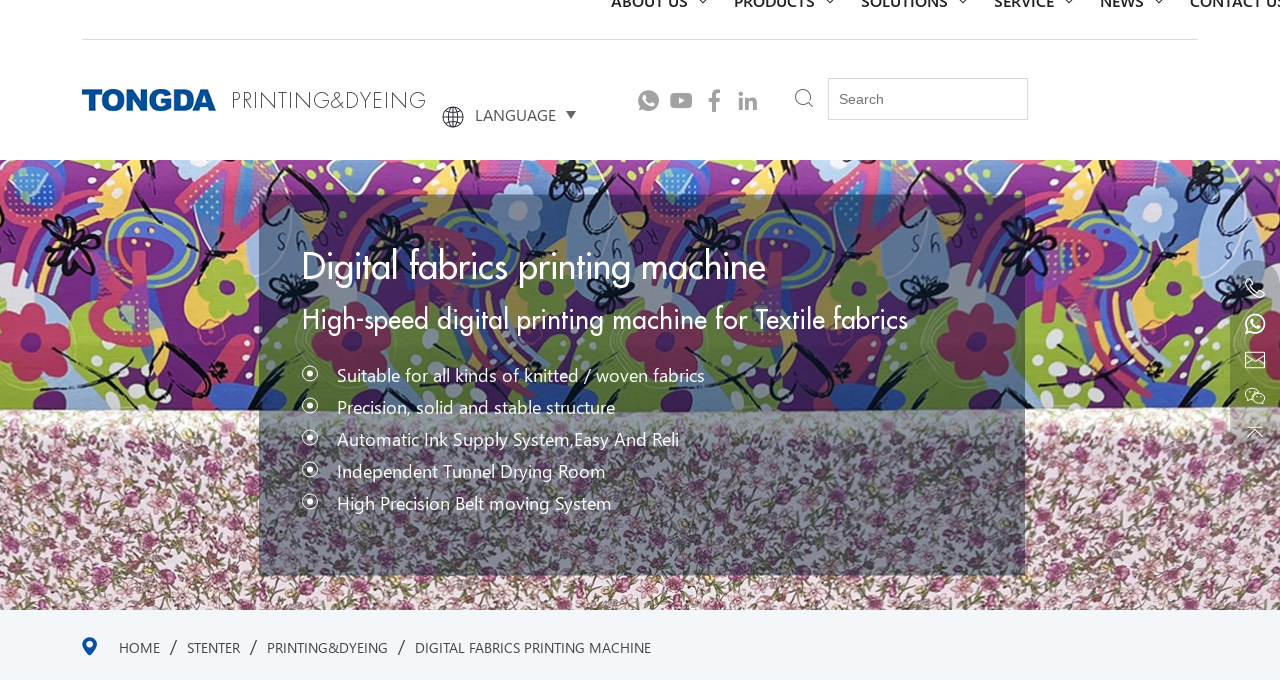

--- FILE ---
content_type: text/html; charset=utf-8
request_url: https://www.china-tongda.com/2154.html
body_size: 18455
content:
<!DOCTYPE html>
<html lang="en">

<head>
    <meta charset="UTF-8">
    <meta http-equiv="X-UA-Compatible" content="IE=edge">
    <meta name="viewport" content="width=device-width, initial-scale=1.0">

        <meta property="og:title" content="TD1832 High-speed digital printing machine for Textile fabrics">
    <meta property="og:description" content="">
    <meta property="og:image" content="https://www.china-tongda.com/data/thumb/res/en/20240703/72346401ade4537c.jpg_20240703113031_360x360.webp">
    
        <title>TD1832 High-speed digital printing machine for Textile fabrics</title>
    <meta name="keywords" content="digital printing machine,digital printing machine for Textile fabrics,digital fabrics printing machine">
    <meta name="description" content="TONGDA Group is a company to provide excellent textile solution with advanced technology including Yarn Spinning system, fabric Weaving system, finishing &Dyeing system, Nonwoven system and the related spare parts.info@china-tongda.com">
    
    <meta name="google-site-verification" content="-W8xBJmA1sX9rKH6ZqCFVVPzqz6bcPKNZbtlHh2lBFM" />
<meta name="google-site-verification" content="ILW1nwoKzcPiky_53S6yfAP0JeLdZeCWnkyJ6qT_Pl0" />
<meta name="google-site-verification" content="2oYy2iAceJHf1zJrdrADeyJkNh1BbrxbENFhTCx5CFI" />
<meta name="google-site-verification" content="83fTOEApywDe8ZXHNd2aEVnCIq0eGz2Vni7UrLpWqMM" />
<meta name="google-site-verification" content="kTY5aEzOZNX4PfcDW3eK8Yzozx54B3LB8TOHHnBfhng" />
<meta name="google-site-verification" content="YpGe0_szAzE6fhjQ9Tbzc00QsWDu51TPltSoaplddW4" />

        <link rel="canonical" href="https://www.china-tongda.com/td1832-high-speed-digital-printing-machine-for-textile-fabrics.html">
    
    <script type="application/ld+json">
        {
            "@context": "https://schema.org",
            "@type": "WebSite",
            "name": "Tongda Group",
            "url": "https://www.china-tongda.com/",
            "potentialAction": [{
                "@type": "SearchAction",
                "target": {
                    "@type": "EntryPoint",
                    "urlTemplate": "https://www.china-tongda.com/product.html?keywords={search_term_string}"
                },
                "query-input": "required name=search_term_string"
            }]
        }
    </script>

    <link rel="shortcut icon" type="image/x-icon" href="//vhost-ln-s03-cdn.hcwebsite.com/d1342e4ea7bce8308f9f5d8605026461/tpl/en_chinatongda/assets/favicon.ico?v=fqV2sCc9">
    <link rel="stylesheet" href="//vhost-ln-s03-cdn.hcwebsite.com/d1342e4ea7bce8308f9f5d8605026461/tpl/en_chinatongda/assets/npm/fluidplayer/fluidplayer.min.css?v=fqV2sCc9">
    <link rel="stylesheet" href="//vhost-ln-s03-cdn.hcwebsite.com/d1342e4ea7bce8308f9f5d8605026461/tpl/en_chinatongda/assets/app/css/iconfont.css?v=fqV2sCc9">
    <link rel="stylesheet" href="//vhost-ln-s03-cdn.hcwebsite.com/d1342e4ea7bce8308f9f5d8605026461/tpl/en_chinatongda/assets/app/css/animate.css?v=fqV2sCc9">
    <link rel="stylesheet" href="//vhost-ln-s03-cdn.hcwebsite.com/d1342e4ea7bce8308f9f5d8605026461/tpl/en_chinatongda/assets/npm/slick/slick.css?v=fqV2sCc9">
    <link rel="stylesheet" href="//vhost-ln-s03-cdn.hcwebsite.com/d1342e4ea7bce8308f9f5d8605026461/tpl/en_chinatongda/assets/app/css/swiper-bundle.min.css?v=fqV2sCc9">
    <link rel="stylesheet" href="//vhost-ln-s03-cdn.hcwebsite.com/d1342e4ea7bce8308f9f5d8605026461/tpl/en_chinatongda/assets/npm/fluidplayer/fluidplayer.min.css?v=fqV2sCc9">
    <link rel="stylesheet" href="//vhost-ln-s03-cdn.hcwebsite.com/d1342e4ea7bce8308f9f5d8605026461/tpl/en_chinatongda/assets/npm/jquery.fancybox/jquery.fancybox.min.css?v=fqV2sCc9">
    <link rel="stylesheet" href="//vhost-ln-s03-cdn.hcwebsite.com/d1342e4ea7bce8308f9f5d8605026461/tpl/en_chinatongda/assets/npm/bootstrap/v5/dist/css/bootstrap.min.css?v=fqV2sCc9">
    <link rel="stylesheet" href="//vhost-ln-s03-cdn.hcwebsite.com/d1342e4ea7bce8308f9f5d8605026461/tpl/en_chinatongda/assets/app/css/fonts.css?v=fqV2sCc9">
    <link rel="stylesheet" href="//vhost-ln-s03-cdn.hcwebsite.com/d1342e4ea7bce8308f9f5d8605026461/tpl/en_chinatongda/assets/app/css/main.css?v=2025.1.14.13.51&_=fqV2sCc9">
    <script src="//vhost-ln-s03-cdn.hcwebsite.com/d1342e4ea7bce8308f9f5d8605026461/tpl/en_chinatongda/assets/npm/jquery/dist/jquery.min.js?v=fqV2sCc9"></script>
    <script src="//vhost-ln-s03-cdn.hcwebsite.com/d1342e4ea7bce8308f9f5d8605026461/tpl/en_chinatongda/assets/plugins/translate.js?v=fqV2sCc9"></script>

    <script type="text/javascript">
        window.addEventListener('DOMContentLoaded', function() {
            translate.setUseVersion2();
            translate.selectLanguageTag.show = false;
            translate.language.setDefaultTo('english');
            translate.execute();
            translate.listener.renderTaskFinish = function(task) {
                // $body.removeClass("filter");
                console.log(task)
                window.document.body.classList.remove('translate-blur');
                //body加translate-blur，翻译完去掉translate-blur
            }
        });
    </script>
</head>

<body>

    <img src="//vhost-ln-s03-cdn.hcwebsite.com/d1342e4ea7bce8308f9f5d8605026461/res/logo/logo.png?v=fqV2sCc9" title="logo" alt="Shandong Tongda Group logo" style="display: none;">

        
        
        
        
        
        
        
    <div class="fszero">
                <h1>TD1832 High-speed digital printing machine for Textile fabrics</h1>
            </div>
        <div class="header  header-product">
                    <div class="header-fix">
                <div class="container">

                    <div class="header-top">

                        <div class="logo logo-top">
                            <a href="/">
                                                                <img src="//vhost-ln-s03-cdn.hcwebsite.com/d1342e4ea7bce8308f9f5d8605026461/tpl/en_chinatongda/assets/app/img/product-logo.png?v=fqV2sCc9" alt="Shandong Tongda Group">
                                                            </a>
                                                        <div class="CategoryName">
                                                                                                <p>PRINTING&DYEING</p>
                                                            </div>
                                                    </div>

                        <div class="header-top-r">
                            <div class="menu" id="menu">
                                <ul>
                                                                        <li>
                                        <a href="/group-introduction.html">ABOUT US</a>
                                                                                <div class="switch">
                                            <div class="icon">
                                                <i class="iconfont icon-shouqijiantouxiao-copy"></i>
                                            </div>
                                        </div>
                                        <div class="categoryList2">
                                            <ul>
                                                <li>
                                                    <a href="javascript:;">Value</a>
                                                    <ul>
                                                        <li><a href="/company-value.html">Company Value</a></li>

                                                        <li><a href="/sustainable-development.html">Sustainable Development</a></li>
                                                    </ul>
                                                </li>
                                                <li>
                                                    <a href="javascript:;">Company Profile</a>
                                                    <ul>
                                                        <li><a href="/group-introduction.html">Group Introduction</a></li>
                                                        <li><a href="/advantages.html">Advantages</a></li>
                                                        <li><a href="/history.html">History</a></li>

                                                    </ul>
                                                </li>
                                            </ul>
                                        </div>
                                                                            </li>
                                                                        <li>
                                        <a href="/product/spinning.html">PRODUCTS</a>
                                                                                <div class="switch">
                                            <div class="icon">
                                                <i class="iconfont icon-shouqijiantouxiao-copy"></i>
                                            </div>
                                        </div>
                                        <div class="categoryList2">
                                            <ul>
                                                                                                <li>
                                                    <a href="/product/spinning.html">SPINNING</a>
                                                                                                        <ul>
                                                                                                                <li>
                                                            <a href="/product/blowroom.html">Blowroom</a>
                                                        </li>
                                                                                                                <li>
                                                            <a href="/product/carding-machine.html">Carding machine</a>
                                                        </li>
                                                                                                                <li>
                                                            <a href="/product/comber.html">Combing machine</a>
                                                        </li>
                                                                                                                <li>
                                                            <a href="/product/draw-frame.html">Draw frame</a>
                                                        </li>
                                                                                                                <li>
                                                            <a href="/product/roving-frame.html">Roving frame</a>
                                                        </li>
                                                                                                                <li>
                                                            <a href="/product/ring-spinning-machine.html">Ring spinning machine</a>
                                                        </li>
                                                                                                                <li>
                                                            <a href="/product/winding-machine.html">Winding machine</a>
                                                        </li>
                                                                                                                <li>
                                                            <a href="/product/doubling-machine.html">Doubling machine </a>
                                                        </li>
                                                                                                                <li>
                                                            <a href="/product/twisting-machine.html">Twisting machine</a>
                                                        </li>
                                                                                                                <li>
                                                            <a href="/product/rewinding-machine.html">Rewinding machine</a>
                                                        </li>
                                                                                                                <li>
                                                            <a href="/product/open-end-spinning-machine.html">Open end spinning machine</a>
                                                        </li>
                                                                                                                <li>
                                                            <a href="/product/friction-spinning-machine.html">Friction Spinning Machine</a>
                                                        </li>
                                                                                                                <li>
                                                            <a href="/product/flax-wet-spinning-machine.html">Flax wet spinning machine</a>
                                                        </li>
                                                                                                                <li>
                                                            <a href="/product/cotton-waste-recycling-machine-product.html">Cotton waste recycling machine</a>
                                                        </li>
                                                                                                                <li>
                                                            <a href="/product/textile-auxiliary-machine.html">Textile auxiliary machine</a>
                                                        </li>
                                                                                                                <li>
                                                            <a href="/product/wool-spinning-machine.html">wool spinning machine</a>
                                                        </li>
                                                                                                            </ul>
                                                                                                    </li>
                                                                                                <li>
                                                    <a href="/product/weaving-knitting.html">WEAVING&KNITTING</a>
                                                                                                        <ul>
                                                                                                                <li>
                                                            <a href="/product/sizing-machine.html">Sizing machine</a>
                                                        </li>
                                                                                                                <li>
                                                            <a href="/product/warping-machines.html">Warping machine</a>
                                                        </li>
                                                                                                                <li>
                                                            <a href="/product/water-jet-looms.html">Water jet loom</a>
                                                        </li>
                                                                                                                <li>
                                                            <a href="/product/pp-pe-leno-loom.html">PP&PE leno loom</a>
                                                        </li>
                                                                                                                <li>
                                                            <a href="/product/air-jet-looms.html">Air jet loom</a>
                                                        </li>
                                                                                                                <li>
                                                            <a href="/product/fiberglass-air-jet-loom.html">Fiberglass weaving machine</a>
                                                        </li>
                                                                                                                <li>
                                                            <a href="/product/rapier-loom.html">Rapier loom</a>
                                                        </li>
                                                                                                                <li>
                                                            <a href="/product/terry-towel-rapier-loom.html">Terry towel rapier loom</a>
                                                        </li>
                                                                                                                <li>
                                                            <a href="/product/medicalgauzeloomproductionline.html">Medical gauze loom production line</a>
                                                        </li>
                                                                                                                <li>
                                                            <a href="/product/quilting-machines.html">Quilting Machine</a>
                                                        </li>
                                                                                                                <li>
                                                            <a href="/product/sock-knitting-machine.html">Sock knitting machine</a>
                                                        </li>
                                                                                                                <li>
                                                            <a href="/product/flat-knitting-machine.html">Flat knitting machine</a>
                                                        </li>
                                                                                                                <li>
                                                            <a href="/product/warp-knitting-machine.html">Warp Knitting Machine</a>
                                                        </li>
                                                                                                                <li>
                                                            <a href="/product/jersey-circular-knitting-machine.html">Jersey circular knitting machine</a>
                                                        </li>
                                                                                                                <li>
                                                            <a href="/product/tricot-machine.html">Tricot Machine</a>
                                                        </li>
                                                                                                                <li>
                                                            <a href="/product/weaving-lab-university-equipment.html">lab & university equipment</a>
                                                        </li>
                                                                                                                <li>
                                                            <a href="/product/weaving-auxiliary-machine.html">Weaving auxiliary machine</a>
                                                        </li>
                                                                                                            </ul>
                                                                                                    </li>
                                                                                                <li>
                                                    <a href="/product/printing-dyeing.html">PRINTING&DYEING</a>
                                                                                                        <ul>
                                                                                                                <li>
                                                            <a href="/product/dyeing-and-finishing-apparatus.html">Dyeing machinery</a>
                                                        </li>
                                                                                                                <li>
                                                            <a href="/product/stenter.html">Stenter</a>
                                                        </li>
                                                                                                                <li>
                                                            <a href="/product/sublimation-printer.html">Sublimation printer</a>
                                                        </li>
                                                                                                                <li>
                                                            <a href="/product/digital-fabrics-printing-machine.html">Digital fabrics printing machine</a>
                                                        </li>
                                                                                                            </ul>
                                                                                                    </li>
                                                                                                <li>
                                                    <a href="/product/nonwoven.html">NONWOVEN</a>
                                                                                                        <ul>
                                                                                                                <li>
                                                            <a href="/product/single-units-in-nowoven-system.html">Single units in Nowoven system</a>
                                                        </li>
                                                                                                                <li>
                                                            <a href="/product/geotextile-production-line.html">Geotextile production line</a>
                                                        </li>
                                                                                                                <li>
                                                            <a href="/product/glue-free-wadding-production-line.html">Glue free wadding production line</a>
                                                        </li>
                                                                                                                <li>
                                                            <a href="/product/waste-cloth-felt-production-line.html">Waste cloth felt production line</a>
                                                        </li>
                                                                                                                <li>
                                                            <a href="/product/needle-punching-felt-production-line.html">Needle punching felt production line</a>
                                                        </li>
                                                                                                                <li>
                                                            <a href="/product/thermo-bonding-wadding-production-line.html">Thermo bonding wadding production line</a>
                                                        </li>
                                                                                                                <li>
                                                            <a href="/product/spunlace-non-woven-production-line.html">Spunlace non-woven production line</a>
                                                        </li>
                                                                                                            </ul>
                                                                                                    </li>
                                                                                                <li>
                                                    <a href="/product/component.html">COMPONENT</a>
                                                                                                        <ul>
                                                                                                                <li>
                                                            <a href="/product/spinning-component.html">Spinning component</a>
                                                        </li>
                                                                                                                <li>
                                                            <a href="/product/weaving-componet.html">Weaving componet</a>
                                                        </li>
                                                                                                                <li>
                                                            <a href="/product/quilting-component.html">Quilting component</a>
                                                        </li>
                                                                                                                <li>
                                                            <a href="/product/knitting-component.html">Knitting component</a>
                                                        </li>
                                                                                                                <li>
                                                            <a href="/product/others.html">Others</a>
                                                        </li>
                                                                                                            </ul>
                                                                                                    </li>
                                                                                            </ul>
                                        </div>
                                                                            </li>
                                                                        <li>
                                        <a href="/solutions.html">SOLUTIONS</a>
                                                                                <div class="switch">
                                            <div class="icon">
                                                <i class="iconfont icon-shouqijiantouxiao-copy"></i>
                                            </div>
                                        </div>
                                        <div class="categoryList2 categoryList-column">
                                            <ul>
                                                                                                <li><a href="/spinning-solutions.html">Spinning solutions</a></li>
                                                                                                <li><a href="/1727.html">Weaving solutions </a></li>
                                                                                                <li><a href="/1726.html">Nonwoven solutions</a></li>
                                                                                                <li><a href="/1725.html">Dyeing&finish solutions</a></li>
                                                                                            </ul>
                                        </div>
                                                                            </li>
                                                                        <li>
                                        <a href="/after-sales-service.html">SERVICE</a>
                                                                                <div class="switch">
                                            <div class="icon">
                                                <i class="iconfont icon-shouqijiantouxiao-copy"></i>
                                            </div>
                                        </div>
                                        <div class="categoryList2 categoryList-column">
                                            <ul>
                                                                                                <li><a href="/after-sales-service.html">After sales service</a></li>
                                                                                                <li><a href="/spare-parts-and-components.html">Spare parts & components</a></li>
                                                                                            </ul>
                                        </div>
                                                                            </li>
                                                                        <li>
                                        <a href="/news/company-news.html">NEWS</a>
                                                                                <div class="switch">
                                            <div class="icon">
                                                <i class="iconfont icon-shouqijiantouxiao-copy"></i>
                                            </div>
                                        </div>
                                        <div class="categoryList2 categoryList-column">
                                            <ul>
                                                                                                <li>
                                                    <a href="/news/company-news.html">Company news</a>
                                                </li>
                                                                                                <li>
                                                    <a href="/news/industry-knowledge.html">Industry knowledge</a>
                                                </li>
                                                                                                                                                <li><a href="/faq.html">FAQ</a></li>
                                                                                                <li><a href="/events.html">Events</a></li>
                                                                                            </ul>
                                        </div>
                                                                            </li>
                                                                        <li>
                                        <a href="/contact.html">CONTACT US</a>
                                                                            </li>
                                                                    </ul>
                            </div>
                            <div class="tranlanguage">
                                <p class="ignore"><img src="//vhost-ln-s03-cdn.hcwebsite.com/d1342e4ea7bce8308f9f5d8605026461/tpl/en_chinatongda/assets/app/images/language.svg?v=fqV2sCc9" alt="">LANGUAGE</p>
                                <ul>
                                    <li><a href="javascript:translate.changeLanguage('english');"><img
                                                src="//vhost-ln-s03-cdn.hcwebsite.com/d1342e4ea7bce8308f9f5d8605026461/tpl/en_chinatongda/assets/app/images/en.svg?v=fqV2sCc9" alt=""></a></li>
                                    <li><a href="javascript:translate.changeLanguage('russian');"><img
                                                src="//vhost-ln-s03-cdn.hcwebsite.com/d1342e4ea7bce8308f9f5d8605026461/tpl/en_chinatongda/assets/app/images/ru.svg?v=fqV2sCc9" alt=""></a></li>
                                    <li><a href="javascript:translate.changeLanguage('spanish');"><img
                                                src="//vhost-ln-s03-cdn.hcwebsite.com/d1342e4ea7bce8308f9f5d8605026461/tpl/en_chinatongda/assets/app/images/es1.svg?v=fqV2sCc9" alt=""></a></li>
                                    <li><a href="javascript:translate.changeLanguage('portuguese');"><img
                                                src="//vhost-ln-s03-cdn.hcwebsite.com/d1342e4ea7bce8308f9f5d8605026461/tpl/en_chinatongda/assets/app/images/pt.svg?v=fqV2sCc9" alt=""></a></li>
                                    <li><a href="javascript:translate.changeLanguage('arabic');"><img
                                                src="//vhost-ln-s03-cdn.hcwebsite.com/d1342e4ea7bce8308f9f5d8605026461/tpl/en_chinatongda/assets/app/images/ar.svg?v=fqV2sCc9" alt=""></a></li>
                                    <li><a href="javascript:translate.changeLanguage('turkish');"><img
                                                src="//vhost-ln-s03-cdn.hcwebsite.com/d1342e4ea7bce8308f9f5d8605026461/tpl/en_chinatongda/assets/app/images/tur.svg?v=fqV2sCc9" alt=""></a></li>
                                </ul>
                            </div>
                            <!-- <div class="language hphone">
                                <a href="https://www.china-tongda.ru/">
                                    <img src="//vhost-ln-s03-cdn.hcwebsite.com/d1342e4ea7bce8308f9f5d8605026461/tpl/en_chinatongda/assets/app/images/ru.svg?v=fqV2sCc9" alt="">
                                </a>
                                <a class="d-none" href="https://www.china-tongda.com/">
                                    <img src="//vhost-ln-s03-cdn.hcwebsite.com/d1342e4ea7bce8308f9f5d8605026461/tpl/en_chinatongda/assets/app/images/en.svg?v=fqV2sCc9" alt="">
                                </a>
                            </div> -->
                        </div>

                    </div>
                </div>
            </div>

            <div class="container">
                <div class="header-bottom">
                    <a class="btn-home d-none" href="/">Home</a>
                    <div class="header-bottom-l">
                        <!-- <div class="language hpc">
                  <a href="">
                    <img src="//vhost-ln-s03-cdn.hcwebsite.com/d1342e4ea7bce8308f9f5d8605026461/tpl/en_chinatongda/assets/app/images/ru.svg?v=fqV2sCc9" alt="">
                  </a>
               </div>-->
                        <div class="logo logo-bottom">
                            <a href="/">
                                                                <img class="logopic" src="//vhost-ln-s03-cdn.hcwebsite.com/d1342e4ea7bce8308f9f5d8605026461/tpl/en_chinatongda/assets/app/img/product-logo.png?v=fqV2sCc9" alt="Shandong Tongda Group">
                                
                                                            </a>
                        </div>
                                                <div class="CategoryName">
                                                                                    <p>PRINTING&DYEING</p>
                                                    </div>
                                            </div>
                    <div class="header-bottom-r">
                        <div class="media">
                            <ul>
                                <li>
                                    <a href="https://api.whatsapp.com/send?phone=008618153201666" target="_blank" rel="nofollow noopener noreferrer">
                                        <div class="icon">
                                            <i class="iconfont icon-whatsapp">
                                            </i>
                                        </div>
                                    </a>
                                </li>
                                <!-- <li>
                            <a href="javascript:;">
                                <div class="icon">
                                    <i class="iconfont icon-weixin"></i>
                                </div>
                            </a>
                            <div class="QrcodePic">
                                <img src="//vhost-ln-s03-cdn.hcwebsite.com/d1342e4ea7bce8308f9f5d8605026461/res/en/20231227/7be970eea60443a5.jpg?v=fqV2sCc9" alt="-2">
                            </div>
                        </li> -->
                                <li>
                                    <a href="https://www.youtube.com/@TONGDAGROUPTEXTILE" target="_blank" rel="nofollow noopener noreferrer">
                                        <div class="icon">
                                            <i class="iconfont icon-Youtube-fill">

                                            </i>
                                        </div>
                                    </a>
                                </li>
                                <li>
                                    <a href="https://www.facebook.com/tongdatextile" target="_blank" rel="nofollow noopener noreferrer">
                                        <div class="icon">
                                            <i class="iconfont icon-facebook"></i>
                                        </div>
                                    </a>
                                </li>

                                <!-- <li>
                            <a href="" target="_blank" rel="nofollow noopener noreferrer">
                                <div class="icon">
                                    <i class="iconfont icon-a-11"></i>
                                </div>
                            </a>
                        </li> -->
                                <li>
                                    <a href="https://www.linkedin.com/company/13452650" target="_blank" rel="nofollow noopener noreferrer">
                                        <div class="icon">
                                            <i class="iconfont icon-LinkedinIn"></i>
                                        </div>
                                    </a>
                                </li>
                            </ul>
                        </div>

                        <div class="searchtbn hphone" id="searchboxopen">
                            <div class="icon">
                                <i class="iconfont icon-RectangleCopy"></i>
                            </div>
                            <span>search...</span>
                        </div>

                        <div class="pc-search hpc">
                            <form action="/product.html" method="get">
                                <button class="submit"><i class="iconfont icon-RectangleCopy"></i></button>
                                <input type="text" name="keywords" placeholder="Search">
                            </form>
                        </div>
                        <!-- <div class="language">
                            <a href="https://www.china-tongda.ru/">
                                <img src="//vhost-ln-s03-cdn.hcwebsite.com/d1342e4ea7bce8308f9f5d8605026461/tpl/en_chinatongda/assets/app/images/ru.svg?v=fqV2sCc9" alt="">
                            </a>
                            <a class="d-none" href="">
                                <img src="//vhost-ln-s03-cdn.hcwebsite.com/d1342e4ea7bce8308f9f5d8605026461/tpl/en_chinatongda/assets/app/images/en.svg?v=fqV2sCc9" alt="">
                            </a>
                        </div> -->
                        <br>
                        <div class="mobilenavBTN">
                            <div class="BTN">
                                <span></span>
                                <span></span>
                                <span></span>
                            </div>
                        </div>
                    </div>
                </div>
            </div>
        </div>

    <div class="insidePageBanner">
        <div class="pic"> 
                                        <img src="//vhost-ln-s03-cdn.hcwebsite.com/d1342e4ea7bce8308f9f5d8605026461/data/thumb/res/en/20240703/c5d9fe7680e81141.jpg_20240703102457_1920x0.webp?v=fqV2sCc9" alt="High-speed digital printing machine for Textile fabrics">
                    </div>
                    <div class="productinfo">
                <div class="tit">
                    <p>Digital fabrics printing machine</p>
                </div>
                <div class="subtit">
                    <p>High-speed digital printing machine for Textile fabrics</p>
                </div>
                <ul>
                                                                <li>
                            <div class="item">
                                <span></span>
                                <p>Suitable for all kinds of knitted / woven fabrics</p>
                            </div>
                        </li>
                                            <li>
                            <div class="item">
                                <span></span>
                                <p>Precision, solid and stable structure</p>
                            </div>
                        </li>
                                            <li>
                            <div class="item">
                                <span></span>
                                <p>Automatic Ink Supply System,Easy And Reli</p>
                            </div>
                        </li>
                                            <li>
                            <div class="item">
                                <span></span>
                                <p>Independent Tunnel Drying Room</p>
                            </div>
                        </li>
                                            <li>
                            <div class="item">
                                <span></span>
                                <p>High Precision Belt moving System</p>
                            </div>
                        </li>
                                    </ul>
            </div>
            </div>



<div class="crumbs">
    <div class="container">
        <ul>
            <div class="icon">
                <i class="iconfont icon-location"></i>
            </div>
                                                            <li><a href="/">Home</a></li>&nbsp;&nbsp;/&nbsp;&nbsp;
                <li><a href="/product.html">stenter</a></li>&nbsp;&nbsp;/&nbsp;&nbsp;                                                            <li><a href="/product/printing-dyeing.html">PRINTING&DYEING</a></li>&nbsp;&nbsp;/&nbsp;&nbsp;
                                                                                <li class="active"><a href="/product/digital-fabrics-printing-machine.html">Digital fabrics printing machine</a></li>
                                                        </ul>
    </div>
</div>
<div class="box-productdetail">

    <div class="container">

        <div class="con930">

            <div class="Introductionbox">

                <div class="productName">

                    <p>TD1832 High-speed digital printing machine for Textile fabrics</p>

                </div>

                
                <div class="feature">

                    <div class="tit">

                        <p>main feature :</p>

                    </div>

                    <div class="main">

                        <p style="text-wrap: wrap;">1 Printing Control System：Negative pressure control system for print head. Manual lifting cartridge, print head can manual moisturizing after outage. Professional textile printing RIP software : NEOSTAMPA / TEXPRINT.</p><p style="text-wrap: wrap;">2 Belt Cleaning System：3 units devices for belt cleaning ，Belt drying device.</p><p style="text-wrap: wrap;">3 High Precision Belt moving System：Large diameter rollers for high-speed digital printing machines. Efficient and stable belt anti-deviation system. Precise moving step control.</p><p style="text-wrap: wrap;">4 &quot;A frame&quot; Feeding System：Movable press roller for feeding, avoid the imprint. Constant tension control system for fabric taking-up. Air-expansion shaft for fabric feeding and taking-up.</p><p style="text-wrap: wrap;">5 Precision, solid and stable structure：Formed steel construction,strong and stable, machine nearly3 tons. Steel beam structure, Linear motor, double THK linear guiderail, carriage moving precise and smoothly, low noise. High-precision plate for prot heads, fast &amp; convenient for installing and replacing the print head. Precision 0.001mm.</p><p style="text-wrap: wrap;">6 Automatic Ink Supply System, Easy And Reliable：Automatic ink supply, float switch control liquid level. Automatic alarm, automatic limit stop for printing. With degasser to make ink supply more smoothly.</p>
                    </div>

                </div>

                
                
                <div class="video">

                    
                    <div class="pic">

                        <img class="lazy" src="//vhost-ln-s03-cdn.hcwebsite.com/d1342e4ea7bce8308f9f5d8605026461/tpl/en_chinatongda/assets/npm/jquery.lazyload/img/transparent.gif?v=fqV2sCc9" data-src="//vhost-ln-s03-cdn.hcwebsite.com/d1342e4ea7bce8308f9f5d8605026461/data/thumb/res/en/20240902/20240703-103528_5385d329.jpg_20240902151205_930x500.webp?v=fqV2sCc9" alt="20240703-103528" width="930" height="500">

                    </div>

                    
                    
                    <div class="mask" data-src="https://www.youtube.com/embed/7ALIESqzwdE?si=mbAsS726h2ClL485" data-type="iframe" data-fancybox>

                        <div class="icon">

                            <img src="//vhost-ln-s03-cdn.hcwebsite.com/d1342e4ea7bce8308f9f5d8605026461/tpl/en_chinatongda/assets/app/images/play.png?v=fqV2sCc9" alt="">

                        </div>

                    </div>

                    
                </div>

                <!-- <div class="videobox">

					<iframe src="https://www.youtube.com/embed/8Nh01lLqdpA" frameborder="0"></iframe>

				</div> -->

                
                <div class="share">

                    <p>Share To:</p>

                    <div class="a2a_kit a2a_kit_size_32 a2a_default_style">

                        <a class="a2a_dd" href="https://www.addtoany.com/share"></a>

                        <a class="a2a_button_facebook"></a>

                        <a class="a2a_button_linkedin"></a>

                        <a class="a2a_button_twitter"></a>

                        <a class="a2a_button_whatsapp"></a>

                    </div>

                    <script async src="https://static.addtoany.com/menu/page.js"></script>

                </div>

                
            </div>

            <div class="detailnav">

                <ul>

                    
                    <li><a class="smooth" href="#application11">Product details</a></li>

                    
                    
                    <li><a class="smooth" href="#parameters">Main technical parameters</a></li>

                    
                    <li style="display:none;"><a class="smooth" href="#evaluation">Product evaluation</a></li>

                </ul>

                <div class="inquire-box btn-inquiry">

                    <div class="icon">

                        <i class="iconfont icon-zixunxiaoxi"></i>

                    </div>

                    <span>

                        Inquire Now

                    </span>

                </div>

            </div>

            
            <div class="box-application" id="application11">

                <div class="detail-tit">

                    <p>Product details</p>

                </div>

                <div class="box-intro">

                    <p>Suitable for all kinds of knitted / woven fabrics</p><p>(Cotton,silk,wool,polyester,acetate,nylon,blended fabric,linen,etc)</p>
                </div>

                <ul>

                    
                    <li>

                        <div class="item">

                            <div class="pic">

                                <div class="img-box" data-src="//vhost-ln-s03-cdn.hcwebsite.com/d1342e4ea7bce8308f9f5d8605026461/data/thumb/res/en/20240716/screenshot-20240716-111025_dfea851d.png_20240716111047_900x560.webp?v=fqV2sCc9" data-fancybox="application">

                                    <img class="lazy" src="//vhost-ln-s03-cdn.hcwebsite.com/d1342e4ea7bce8308f9f5d8605026461/tpl/en_chinatongda/assets/npm/jquery.lazyload/img/transparent.gif?v=fqV2sCc9" data-src="//vhost-ln-s03-cdn.hcwebsite.com/d1342e4ea7bce8308f9f5d8605026461/data/thumb/res/en/20240716/screenshot-20240716-111025_dfea851d.png_20240716111047_450x280.webp?v=fqV2sCc9" alt="Product size" width="450" height="280" decoding="async">

                                </div>

                            </div>

                            <div class="infobox">

                                <div class="tit">

                                    <p>Product size</p>

                                </div>

                                <div class="intro">

                                    <p></p>

                                </div>

                            </div>

                        </div>

                    </li>

                    
                    <li>

                        <div class="item">

                            <div class="pic">

                                <div class="img-box" data-src="//vhost-ln-s03-cdn.hcwebsite.com/d1342e4ea7bce8308f9f5d8605026461/data/thumb/res/en/20240716/1_99cb6c8b.png_20240716111135_900x560.webp?v=fqV2sCc9" data-fancybox="application">

                                    <img class="lazy" src="//vhost-ln-s03-cdn.hcwebsite.com/d1342e4ea7bce8308f9f5d8605026461/tpl/en_chinatongda/assets/npm/jquery.lazyload/img/transparent.gif?v=fqV2sCc9" data-src="//vhost-ln-s03-cdn.hcwebsite.com/d1342e4ea7bce8308f9f5d8605026461/data/thumb/res/en/20240716/1_99cb6c8b.png_20240716111135_450x280.webp?v=fqV2sCc9" alt="Japan RICOH Brand Print Head Made For Printing" width="450" height="280" decoding="async">

                                </div>

                            </div>

                            <div class="infobox">

                                <div class="tit">

                                    <p>Japan RICOH Brand Print Head Made For Printing</p>

                                </div>

                                <div class="intro">

                                    <p></p>

                                </div>

                            </div>

                        </div>

                    </li>

                    
                    <li>

                        <div class="item">

                            <div class="pic">

                                <div class="img-box" data-src="//vhost-ln-s03-cdn.hcwebsite.com/d1342e4ea7bce8308f9f5d8605026461/data/thumb/res/en/20240716/screenshot-20240716-103741_f8e4501c.png_20240716111135_900x560.webp?v=fqV2sCc9" data-fancybox="application">

                                    <img class="lazy" src="//vhost-ln-s03-cdn.hcwebsite.com/d1342e4ea7bce8308f9f5d8605026461/tpl/en_chinatongda/assets/npm/jquery.lazyload/img/transparent.gif?v=fqV2sCc9" data-src="//vhost-ln-s03-cdn.hcwebsite.com/d1342e4ea7bce8308f9f5d8605026461/data/thumb/res/en/20240716/screenshot-20240716-103741_f8e4501c.png_20240716111135_450x280.webp?v=fqV2sCc9" alt="Four Kinds Of Ink: Reactive Ink/Disperse Ink/Acid Ink/Pigment Ink" width="450" height="280" decoding="async">

                                </div>

                            </div>

                            <div class="infobox">

                                <div class="tit">

                                    <p>Four Kinds Of Ink: Reactive Ink/Disperse Ink/Acid Ink/Pigment Ink</p>

                                </div>

                                <div class="intro">

                                    <p>According To The Difeferent Fabrics To Choose Different Inks.</p>

                                </div>

                            </div>

                        </div>

                    </li>

                    
                    <li>

                        <div class="item">

                            <div class="pic">

                                <div class="img-box" data-src="//vhost-ln-s03-cdn.hcwebsite.com/d1342e4ea7bce8308f9f5d8605026461/data/thumb/res/en/20240716/screenshot-20240716-104151_bf3d5734.png_20240716111136_900x560.webp?v=fqV2sCc9" data-fancybox="application">

                                    <img class="lazy" src="//vhost-ln-s03-cdn.hcwebsite.com/d1342e4ea7bce8308f9f5d8605026461/tpl/en_chinatongda/assets/npm/jquery.lazyload/img/transparent.gif?v=fqV2sCc9" data-src="//vhost-ln-s03-cdn.hcwebsite.com/d1342e4ea7bce8308f9f5d8605026461/data/thumb/res/en/20240716/screenshot-20240716-104151_bf3d5734.png_20240716111136_450x280.webp?v=fqV2sCc9" alt="Head bottom plate" width="450" height="280" decoding="async">

                                </div>

                            </div>

                            <div class="infobox">

                                <div class="tit">

                                    <p>Head bottom plate</p>

                                </div>

                                <div class="intro">

                                    <p>The head bottom plate adopts the wire cutting processing technology when the wire cutting, the cutting part only has a very smallheat-affected zone, so the bottom plate will not occur thermal deformaation, and Can achieve very fine cutting, the minimum cutting size can reach about 0.01mm, so as to ensure the printing accuracy.</p>

                                </div>

                            </div>

                        </div>

                    </li>

                    
                    <li>

                        <div class="item">

                            <div class="pic">

                                <div class="img-box" data-src="//vhost-ln-s03-cdn.hcwebsite.com/d1342e4ea7bce8308f9f5d8605026461/data/thumb/res/en/20240716/screenshot-20240716-104140_49abda8b.png_20240716111137_900x560.webp?v=fqV2sCc9" data-fancybox="application">

                                    <img class="lazy" src="//vhost-ln-s03-cdn.hcwebsite.com/d1342e4ea7bce8308f9f5d8605026461/tpl/en_chinatongda/assets/npm/jquery.lazyload/img/transparent.gif?v=fqV2sCc9" data-src="//vhost-ln-s03-cdn.hcwebsite.com/d1342e4ea7bce8308f9f5d8605026461/data/thumb/res/en/20240716/screenshot-20240716-104140_49abda8b.png_20240716111137_450x280.webp?v=fqV2sCc9" alt="Integrated frame" width="450" height="280" decoding="async">

                                </div>

                            </div>

                            <div class="infobox">

                                <div class="tit">

                                    <p>Integrated frame</p>

                                </div>

                                <div class="intro">

                                    <p>The use of integrated frame can integrate multiple processees intoone operation, thusgreatly shortening the production cycle, improvying production efficiency,avoiding the steps that require processing multiple parts andassembly in traditional processing,improving mnechanical accuracy and reducing production costs.</p>

                                </div>

                            </div>

                        </div>

                    </li>

                    
                    <li>

                        <div class="item">

                            <div class="pic">

                                <div class="img-box" data-src="//vhost-ln-s03-cdn.hcwebsite.com/d1342e4ea7bce8308f9f5d8605026461/data/thumb/res/en/20240716/20240703-103528_6c5d3610.jpg_20240716111153_900x560.webp?v=fqV2sCc9" data-fancybox="application">

                                    <img class="lazy" src="//vhost-ln-s03-cdn.hcwebsite.com/d1342e4ea7bce8308f9f5d8605026461/tpl/en_chinatongda/assets/npm/jquery.lazyload/img/transparent.gif?v=fqV2sCc9" data-src="//vhost-ln-s03-cdn.hcwebsite.com/d1342e4ea7bce8308f9f5d8605026461/data/thumb/res/en/20240716/20240703-103528_6c5d3610.jpg_20240716111153_450x280.webp?v=fqV2sCc9" alt="Suitable for all kinds of knitted / woven fabrics" width="450" height="280" decoding="async">

                                </div>

                            </div>

                            <div class="infobox">

                                <div class="tit">

                                    <p>Suitable for all kinds of knitted / woven fabrics</p>

                                </div>

                                <div class="intro">

                                    <p>Cotton,silk,wool,polyester,acetate,nylon,blended fabric,linen,etc</p>

                                </div>

                            </div>

                        </div>

                    </li>

                    
                </ul>

            </div>

            
            
            <div class="box-parameters" id="parameters">

                <div class="detail-tit">

                    <p>Main technical parameters</p>

                </div>

                <div class="tabelbox">

                    <table><tbody><tr class="firstRow"><td width="422" valign="top" style="word-break: break-all;">Product mode<br/></td><td width="422" valign="top" style="word-break: break-all;">TD1832</td></tr><tr><td width="422" valign="top" style="word-break: break-all;"><p>Print head</p></td><td width="422" valign="top" style="word-break: break-all;">Ricoh GEN5E/GEN6</td></tr><tr><td width="422" valign="top" style="word-break: break-all;"><span style="text-wrap: wrap;">Fabric conveyance mode</span></td><td width="422" valign="top" style="word-break: break-all;"><span style="text-wrap: wrap;">Adhesive belt with cleaning and heating system</span></td></tr><tr><td width="422" valign="top" style="word-break: break-all;"><span style="text-wrap: wrap;">Effective print width</span></td><td width="422" valign="top" style="word-break: break-all;"><span style="text-wrap: wrap;">1900/2200/2600mm</span></td></tr><tr><td width="422" valign="top" style="word-break: break-all;"><span style="text-wrap: wrap;">Maximum printing resolution</span></td><td width="422" valign="top" style="word-break: break-all;"><span style="text-wrap: wrap;">2400DPI</span></td></tr><tr><td width="422" valign="top" style="word-break: break-all;"><span style="text-wrap: wrap;">Speed</span></td><td width="422" valign="top" style="word-break: break-all;"><p>Gen6</p><p>1 pass:1300m2/h</p><p>2 pass:650m2/h</p></td></tr><tr><td width="422" valign="top" style="word-break: break-all;"><span style="text-wrap: wrap;">RIP software</span></td><td width="422" valign="top" style="word-break: break-all;"><span style="text-wrap: wrap;">Neostampa/Texprint(ORIGIN)</span></td></tr><tr><td width="422" valign="top" height="58" style="word-break: break-all;"><span style="text-wrap: wrap;">Printing part introduction</span></td><td width="422" valign="top" height="58" style="word-break: break-all;"><p><span style="text-wrap: wrap;">Automatic negative pressure ink supply, automatic car lifting,automatic positive pressure cleaning, automatic moisturizing,sprinkler anti-collision system.</span></p></td></tr><tr><td width="422" valign="top" style="word-break: break-all;"><span style="text-wrap: wrap;">Main ink tank</span></td><td width="422" valign="top" style="word-break: break-all;">15L<br/></td></tr><tr><td width="422" valign="top" style="word-break: break-all;"><span style="text-wrap: wrap;">Belt system introduction</span></td><td width="422" valign="top" style="word-break: break-all;"><p>Automatic drying and winding system, automatic cleaning guide belt system, anti-pressure roller print, synchronous pressure roller&nbsp;</p></td></tr></tbody></table><table><tbody><tr class="firstRow"><td width="422" valign="top" style="word-break: break-all;"><span style="text-wrap: wrap;">Dryer unit</span></td><td width="422" valign="top" style="word-break: break-all;"><p>3 tiers industry dryer with off plane</p></td></tr><tr><td width="422" valign="top" style="word-break: break-all;"><span style="text-wrap: wrap;">Ink Type</span></td><td width="422" valign="top" style="word-break: break-all;"><span style="text-wrap: wrap;">reactive/disperse/acid/pigment ink</span></td></tr><tr><td width="422" valign="top" style="word-break: break-all;"><span style="text-wrap: wrap;">InterfacePower voltage</span></td><td width="422" valign="top" style="word-break: break-all;"><span style="text-wrap: wrap;">Optical fiber</span></td></tr><tr><td width="422" valign="top" style="word-break: break-all;"><span style="text-wrap: wrap;">Print head height</span></td><td width="422" valign="top" style="word-break: break-all;"><p>Height adjustable 1.5-30mm,to adapt medium</p><p>of different thickness</p></td></tr><tr><td width="422" valign="top" style="word-break: break-all;"><span style="text-wrap: wrap;">Power voltage</span></td><td width="422" valign="top" style="word-break: break-all;"><span style="text-wrap: wrap;">380V, 3L+N+G(with independent reliable effective earth wire)</span></td></tr><tr><td width="422" valign="top" style="word-break: break-all;"><span style="text-wrap: wrap;">Power frequency</span></td><td width="422" valign="top" style="word-break: break-all;"><span style="text-wrap: wrap;">50HZ/60HZ+1HZ</span></td></tr><tr><td width="422" valign="top" style="word-break: break-all;"><span style="text-wrap: wrap;">Power Consumption</span></td><td width="422" valign="top" style="word-break: break-all;"><p>Printer: 40kw; oven:6KW</p><span style="text-wrap: wrap;"></span></td></tr><tr><td width="422" valign="top" style="word-break: break-all;"><span style="text-wrap: wrap;">Workshop Condition</span></td><td width="422" valign="top" style="word-break: break-all;"><p style="text-wrap: wrap;">Temperature:20-30°C, humidity: 50-65%</p><span style="text-wrap: wrap;"></span></td></tr></tbody></table><p style="text-align: center;">Effective width<br/></p><table data-sort="sortDisabled"><tbody><tr class="firstRow"><td width="44.333333333333314" valign="top" rowspan="5" colspan="1" style="word-break: break-all;"><p><br/></p><p><br/></p><p>&nbsp; &nbsp; &nbsp; &nbsp; &nbsp;&nbsp;</p><p>Size<br/></p></td><td width="83.33333333333333" valign="top"><br/></td><td width="212.33333333333334" valign="top" style="word-break: break-all;"><p>1900mm</p></td><td width="226.33333333333337" valign="top" style="word-break: break-all;"><span style="text-wrap: wrap;">2200mm</span></td><td width="207.99999999999997" valign="top" style="word-break: break-all;"><span style="text-wrap: wrap;">2600mm</span></td></tr><tr><td width="67.33333333333333" valign="top" style="word-break: break-all;">Printer</td><td width="165.33333333333331" valign="top" style="word-break: break-all;">5300mm*3450mm*2200mm<p>(L*W*H)</p></td><td width="232.33333333333334" valign="top" style="word-break: break-all;"><p><span style="text-wrap: wrap;">5700mm*3450mm*2200mm</span></p><p><span style="text-wrap: wrap;">(L*W*H)</span></p></td><td width="164.33333333333337" valign="top" style="word-break: break-all;"><span style="text-wrap: wrap;">6100mm*3450mm*2200mm(L*W*H)</span></td></tr><tr><td width="67.33333333333333" valign="top" style="word-break: break-all;">Dryer<br/></td><td valign="top" rowspan="1" colspan="1" width="216" style="word-break: break-all;"><p>6400mm*3800mm*2700mm.&nbsp; (L*W*H)&nbsp; &nbsp; &nbsp; &nbsp; &nbsp; &nbsp; &nbsp; &nbsp; &nbsp; &nbsp; &nbsp; &nbsp; &nbsp; &nbsp; &nbsp; &nbsp; &nbsp;&nbsp;</p></td><td rowspan="1" valign="top" align="null" width="216" style="word-break: break-all;"><p><span style="text-wrap: wrap;">6800mm*3800mm*2700mm&nbsp; &nbsp; &nbsp;</span></p><p><span style="text-wrap: wrap;"><span style="text-wrap: wrap;">(L*W*H)&nbsp;</span></span></p></td><td rowspan="1" valign="top" align="null" width="216" style="word-break: break-all;"><p><span style="text-wrap: wrap;">7200mm*3800mm*2700mm</span></p><p><span style="text-wrap: wrap;"><span style="text-wrap: wrap;">(L*W*H)&nbsp;</span></span></p></td></tr><tr><td width="67.33333333333333" valign="top" style="word-break: break-all;">Ink cabinet</td><td valign="top" rowspan="1" colspan="3" width="667.3333333333334" style="word-break: break-all;"><p>1760mm*700mm*995mm(L*W*H</p></td></tr><tr><td valign="top" colspan="1" rowspan="1" style="word-break: break-all;">Weight<br/></td><td valign="top" colspan="1" rowspan="1" style="word-break: break-all;"><p>Printer:6200Kg</p><p>The bakery: 5000kg</p></td><td valign="top" colspan="1" rowspan="1" style="word-break: break-all;"><span style="text-wrap: wrap;"><span style="text-wrap: wrap;">Printer:8000Kg</span></span></td><td valign="top" colspan="1" rowspan="1" style="word-break: break-all;"><span style="text-wrap: wrap;"><span style="text-wrap: wrap;">Printer:10000Kg</span></span></td></tr></tbody></table>
                </div>

            </div>

            
            
            
            <div class="box-link">

                <ul>

                    <li>

                        <a href="/spare-parts-and-components.html">

                            <span>Spare parts and components</span>

                        </a>

                    </li>

                    <li>

                        <a href="/after-sales-service.html">

                            <span>after-sales service</span>

                        </a>

                    </li>

                </ul>

            </div>

            <div class="box-productInquirybox" id="inquiry">

                <div class="detail-tit">

                    <p>Inquiry Now</p>

                </div>

                <div class="formbox">

                    <form class="form6">

                        <div class="productName">

                            <input type="text" value="Product Name: TD1832 High-speed digital printing machine for Textile fabrics" name="title" required readonly>

                        </div>

                        <div class="inputGroup">

                            <input type="text" name="fullname" required>

                            <label for="">Name*</label>

                        </div>

                        <div class="inputGroup">

                            <input type="tel" name="tel" required>

                            <label for="">Tel</label>

                        </div>

                        <div class="inputGroup">

                            <input type="text" name="email" required>

                            <label for="">Mail*</label>

                        </div>

                        <div class="inputGroup">

                            <input type="text" name="country" required>

                            <label for="">Country</label>

                        </div>

                        <div class="inputGroup message">

                            <textarea name="content" required></textarea>

                            <label for="">Message*</label>

                        </div>

                        <input type="hidden" value="3.135.9.105" name="ip" />

                        <input type="hidden" name="id" value="book">

                        <input type="hidden" name="_spam" value="">

                        <button class="send6">

                            <span>

                                submit

                            </span>

                        </button>

                    </form>

                </div>

            </div>

            <div class="box-evaluation" id="evaluation">

                <div class="detail-tit" style="display:none;">

                    <p>Product evaluation</p>

                </div>

                <div class="writebtn" style="display:none;">

                    <p>WRITE A REVIEW</p>

                </div>

                <div class="formbox" style="display:none;">

                    <form class="form5">

                        <div class="inputGroup">

                            <input type="text" name="title" required>

                            <label for="">Name*:</label>

                        </div>

                        <div class="inputGroup">

                            <input type="text" name="email" required>

                            <label for="">Email*:</label>

                        </div>

                        <div class="inputGroup message">

                            <textarea name="content" required></textarea>

                            <label for="">Comment:</label>

                        </div>

                        <input type="hidden" name="fullname" value="2154" />

                        <input type="hidden" value="3.135.9.105" name="ip" />

                        <input type="hidden" name="id" value="pinglun">

                        <input type="hidden" name="_spam" value="">

                        <button class="send5">

                            <span>submit</span>

                        </button>

                    </form>

                </div>

                <div class="evaluationList">

                    <ul>
                                            </ul>

                    <!--  -->

                </div>

            </div>

        </div>

    </div>

</div>

<div class="footer">
    <div class="container">
        <div class="main">
            <div class="message">
                <div class="footer-tit">
                    <p>message</p>
                </div>
                <div class="formbox">
                    <form class="form2">
                        <div class="inputgroup">
                            <input type="text" name="fullname" required>
                            <label for="">Name:*</label>
                        </div>
                        <div class="inputgroup">
                            <input type="text" name="email" required>
                            <label for="">E-mail:*</label>
                        </div>
                        <div class="inputgroup">
                            <input type="text" name="company" required>
                            <label for="">Company Name:*</label>
                        </div>
                        <div class="inputgroup">
                            <input type="text" name="tel" required>
                            <label for="">Phone Number:*</label>
                        </div>
                        <div class="inputgroup messagebox">
                            <textarea name="content" required></textarea>
                            <label for="">Message:*</label>
                        </div>
                        <input type="hidden" value="网站底部留言" name="title" />
                        <input type="hidden" value="3.135.9.105" name="ip" />
                        <input type="hidden" name="id" value="book">
                        <input type="hidden" name="_spam" value="">
                        <button class="send2">
                            <div class="icon">
                                <i class="iconfont icon-fasong"></i>
                            </div>
                            <span>SUBMIT</span>
                        </button>
                    </form>
                    <!-- <div class="googletranslate">
                        <div class="translate">
                            <div id="google_translate_element"></div>
                        </div>
                    </div> -->
                </div>
            </div>
            <div class="about">
                <div class="footer-tit">
                    <p>TONGDA spreads all over the world</p>
                </div>
                <div class="txt">
                    <p>TONGDA Group is a company to provide excellent textile solution with advanced technology including Spinning system, Weaving system, <span style="white-space: pre-wrap;">knitting machinery, </span>finishing &amp;Dyeing system<span style="white-space-collapse: preserve;">，</span>Nonwoven system and the related spare parts.</p><p>Our company has a rich product line, and we are always committed to continuous innovation and technological optimization of our products.</p>                </div>
            </div>
            <div class="contact d-none">
                <div class="footer-tit">
                    <p>contact us</p>
                </div>
                <div class="mail">
                    <a href="mailto:info@china-tongda.com">info@china-tongda.com</a>
                </div>
                <div class="tel">
                    <p>Phone:<a href="tel:+86-0532-6806 6288">+86-0532-6806 6288</a></p>
                </div>
                <div class="tel">
                    <p>Telephone:<a href="tel:+86-18153201666">+86-18153201666</a></p>
                </div>
                <div class="address">
                    <p>Head office:Tongda Industry Park,Tongda Road, Weifang City, Shandong Province,China</p>
                </div>
            </div>
            <div class="product d-none">
                <div class="footer-tit">
                    <p>products</p>
                </div>
                <ul>
                                        <li>
                        <a href="/product/spinning.html">SPINNING</a>
                    </li>
                                        <li>
                        <a href="/product/weaving-knitting.html">WEAVING&KNITTING</a>
                    </li>
                                        <li>
                        <a href="/product/printing-dyeing.html">PRINTING&DYEING</a>
                    </li>
                                        <li>
                        <a href="/product/nonwoven.html">NONWOVEN</a>
                    </li>
                                        <li>
                        <a href="/product/component.html">COMPONENT</a>
                    </li>
                                    </ul>
            </div>
            <div class="foot-slogan">
                <div class="d-flex">
                    <h3>Innovation<br>and Solutions</h3>
                    <ul>
                        <li>
                            <p>Spinning System</p>
                            <h4>TONGDA<sup>®</sup></h4>
                        </li>
                        <li>
                            <p>Flax Spinning</p>
                            <h4>Flaxspin<sup>®</sup></h4>
                        </li>
                        <li>
                            <p>Sock Machine</p>
                            <h4>TONGDA<sup>®</sup></h4>
                        </li>
                        <li>
                            <p>Weaving System</p>
                            <h4>Tongdatech<sup>®</sup></h4>
                        </li>
                    </ul>
                </div>
            </div>
        </div>

        <div class="copyright">
            <div class="c-l">
                <p>Copyright © 2023 Shandong Tongda Group All Rights Reserved. </p>.<script type="text/javascript">var cnzz_protocol = (("https:" == document.location.protocol) ? " https://" : " http://");document.write(unescape("%3Cspan id='cnzz_stat_icon_1260758396'%3E%3C/span%3E%3Cscript src='" + cnzz_protocol + "s11.cnzz.com/z_stat.php%3Fid%3D1260758396%26show%3Dpic' type='text/javascript'%3E%3C/script%3E"));</script>                <!-- <a href="https://www.hicheng.net/" target="_blank" rel="noopener noreferrer">Powered by HiCheng</a> -->
                <a href="/sitemap.html" class="sitemap">sitemap</a>
            </div>
            <div class="c-r">
                <div class="PrivacyPolicy">
                    <a href="/privacy-policy.html">Privacy Policy</a>
                </div>
                <div class="media">
                    <ul>
                        <!-- <li>
                            <a href="javascript:;">
                                <div class="icon">
                                    <i class="iconfont icon-weixin"></i>
                                </div>
                            </a>
                            <div class="QrcodePic">
                                <img src="//vhost-ln-s03-cdn.hcwebsite.com/d1342e4ea7bce8308f9f5d8605026461/res/en/20231227/7be970eea60443a5.jpg?v=fqV2sCc9" alt="-2">
                            </div>
                        </li> -->
                        <li>
                            <a href="https://api.whatsapp.com/send?phone=008618153201666" target="_blank" rel="nofollow noopener noreferrer">
                                <div class="icon">
                                    <i class="iconfont icon-whatsapp">
                                    </i>
                                </div>
                            </a>
                        </li>
                        <li>
                            <a href="https://www.youtube.com/@TONGDAGROUPTEXTILE" target="_blank" rel="nofollow noopener noreferrer">
                                <div class="icon">
                                    <i class="iconfont icon-Youtube-fill">

                                    </i>
                                </div>
                            </a>
                        </li>
                        <li>
                            <a href="https://www.facebook.com/tongdatextile" target="_blank" rel="nofollow noopener noreferrer">
                                <div class="icon">
                                    <i class="iconfont icon-facebook"></i>
                                </div>
                            </a>
                        </li>
                        <!-- <li>
                            <a href="" target="_blank" rel="nofollow noopener noreferrer">
                                <div class="icon">
                                    <i class="iconfont icon-a-11"></i>
                                </div>
                            </a>
                        </li> -->
                        <li>
                            <a href="https://www.linkedin.com/company/13452650" target="_blank" rel="nofollow noopener noreferrer">
                                <div class="icon">
                                    <i class="iconfont icon-LinkedinIn"></i>
                                </div>
                            </a>
                        </li>
                    </ul>
                </div>
            </div>
        </div>
    </div>
</div>

<div class="box-searchbox">
    <div class="container">
        <div class="close">
            <svg t="1684822927665" class="icon" viewBox="0 0 1024 1024" version="1.1" xmlns="http://www.w3.org/2000/svg" p-id="2552" width="40" height="40">
                <path d="M576 512l277.333333 277.333333-64 64-277.333333-277.333333L234.666667 853.333333 170.666667 789.333333l277.333333-277.333333L170.666667 234.666667 234.666667 170.666667l277.333333 277.333333L789.333333 170.666667 853.333333 234.666667 576 512z" fill="#fff" p-id="2553"></path>
            </svg>
        </div>
        <p>Start typing and press Enter to search</p>
        <form action="/product.html" method="get">
            <input type="text" name="keywords">
            <button type="submit">
                <svg width="25" height="25" viewBox="0 0 18 18" fill="none" xmlns="http://www.w3.org/2000/svg">
                    <g clip-path="url(#clip0_287_120)">
                        <path d="M17.172 16.4048L14.679 13.9118C17.28 10.7933 17.1158 6.10876 14.1998 3.19501C12.6968 1.69201 10.6988 0.864014 8.57477 0.864014C6.45077 0.864014 4.45277 1.69201 2.94977 3.19501C1.44677 4.69801 0.618774 6.69601 0.618774 8.82001C0.618774 10.9463 1.44677 12.9443 2.94977 14.4473C4.47752 15.9773 6.49802 16.785 8.56352 16.785C9.61427 16.785 10.6785 16.5758 11.6933 16.1438C12.0578 15.9885 12.2288 15.5678 12.0735 15.2055C11.9183 14.841 11.4998 14.67 11.1353 14.8253C8.67152 15.8738 5.85902 15.327 3.96677 13.4348C2.73377 12.2018 2.05427 10.566 2.05427 8.82226C2.05427 7.08076 2.73377 5.44276 3.96677 4.20976C5.19977 2.97676 6.83552 2.29726 8.57927 2.29726C10.323 2.29726 11.9565 2.97676 13.1895 4.20976C15.696 6.71626 15.7253 10.8248 13.257 13.365C13.2458 13.3785 13.2413 13.392 13.23 13.4055C13.2165 13.4168 13.2008 13.4213 13.1895 13.4348C13.1227 13.5013 13.0696 13.5803 13.0334 13.6674C12.9972 13.7545 12.9786 13.8478 12.9786 13.9421C12.9786 14.0364 12.9972 14.1298 13.0334 14.2169C13.0696 14.304 13.1227 14.383 13.1895 14.4495L16.1595 17.4195C16.299 17.559 16.4835 17.6288 16.6658 17.6288C16.8503 17.6288 17.0325 17.559 17.172 17.4195C17.451 17.1383 17.451 16.6838 17.172 16.4048Z" fill="#fff" />
                    </g>
                    <defs>
                        <clipPath id="clip0_287_120">
                            <rect width="18" height="18" fill="white" />
                        </clipPath>
                    </defs>
                </svg>
            </button>
        </form>
    </div>
</div>

<div class="online">
    <ul>
        <li>
            <a href="tel:+86-0532-6806 6288">
                <div class="icon">
                    <svg xmlns="http://www.w3.org/2000/svg" width="20" height="20" viewBox="0 0 20 20" fill="none">
                        <g clip-path="url(#clip0_362_673)">
                            <path d="M14.6927 19.9753C13.4033 19.9753 11.7387 19.1173 10.5693 18.3973C9.00333 17.4333 7.316 16.1 5.81867 14.6427L5.81333 14.6373L5.338 14.162C3.87867 12.6667 2.544 10.9807 1.57867 9.41667C0.858667 8.24867 0 6.586 0 5.298C0 3.92 0.986667 2.45667 1.41067 1.892C1.74133 1.45133 2.898 0.0126648 3.88067 0.0126648C4.284 0.0126648 4.71867 0.276665 5.29 0.867998C5.79533 1.39133 6.28 2.04133 6.59733 2.49466C7.024 3.10333 7.41867 3.74067 7.708 4.28933C8.17733 5.17733 8.23133 5.55867 8.23133 5.768C8.23133 6.19 8.01067 6.55667 7.57533 6.85667C7.28867 7.054 6.94467 7.20267 6.612 7.34667C6.38733 7.444 6.02933 7.59867 5.89267 7.70733C5.94 7.90933 6.14867 8.39667 6.712 9.22267C7.23667 9.99267 7.916 10.8273 8.52933 11.456C9.15933 12.0687 9.994 12.7467 10.7653 13.2713C11.592 13.834 12.08 14.042 12.282 14.09C12.3907 13.9533 12.546 13.5953 12.6427 13.3713C12.7867 13.0387 12.9353 12.6953 13.1333 12.4087C13.434 11.974 13.8007 11.7533 14.2233 11.7533C14.4327 11.7533 14.814 11.8073 15.7033 12.276C16.2527 12.5653 16.8907 12.96 17.5 13.386C17.954 13.7033 18.6047 14.1873 19.1287 14.692C19.7207 15.2627 19.9847 15.6967 19.9847 16.0993C19.9847 17.0807 18.5447 18.236 18.1033 18.5667C17.5373 18.99 16.0727 19.9753 14.6927 19.9753ZM6.64533 13.8013C8.082 15.1993 9.69533 16.4753 11.1887 17.3947C12.6367 18.286 13.914 18.7973 14.6927 18.7973C15.3867 18.7973 16.3753 18.374 17.3387 17.6653C17.7607 17.3547 18.1453 17.008 18.4207 16.6907C18.6793 16.3927 18.774 16.198 18.798 16.1193C18.698 15.9047 18.1047 15.2347 16.7193 14.28C16.176 13.9053 15.614 13.5613 15.1373 13.3113C14.5387 12.9967 14.2893 12.9427 14.232 12.934C14.21 12.9493 14.1447 13.004 14.0453 13.1693C13.9347 13.3553 13.828 13.6013 13.7247 13.8393C13.598 14.1327 13.4667 14.4353 13.3053 14.68C13.0433 15.078 12.722 15.28 12.35 15.28C12.3433 15.28 12.336 15.28 12.3293 15.2793C12.148 15.2753 11.5967 15.264 10.0993 14.2453C9.27267 13.6827 8.37533 12.954 7.69867 12.2947L7.688 12.284C7.028 11.608 6.298 10.7113 5.73533 9.886C4.71533 8.39067 4.704 7.84 4.7 7.65867C4.692 7.28 4.892 6.95333 5.29467 6.68733C5.54067 6.52467 5.84667 6.39267 6.14267 6.26467C6.38133 6.162 6.62733 6.05533 6.81333 5.94467C6.97933 5.846 7.034 5.78066 7.04933 5.75867C7.04067 5.70133 6.986 5.45267 6.67133 4.85467C6.42067 4.37866 6.076 3.81733 5.70133 3.27467C4.746 1.89067 4.07467 1.298 3.86 1.198C3.78133 1.222 3.58667 1.31666 3.288 1.57466C2.97 1.85 2.62333 2.234 2.31267 2.65533C1.60267 3.61733 1.17933 4.60533 1.17933 5.29867C1.17933 6.07667 1.69133 7.35267 2.58333 8.79933C3.504 10.2913 4.78133 11.9027 6.18067 13.338L6.64533 13.8013Z" fill="white" />
                        </g>
                        <defs>
                            <clipPath id="clip0_362_673">
                                <rect width="20" height="20" fill="white" />
                            </clipPath>
                        </defs>
                    </svg>
                </div>
            </a>
            <div class="detail">
                <p>+86-0532-6806 6288</p>
            </div>
        </li>

        <li>
            <a href="https://api.whatsapp.com/send?phone=008618153201666" target="_blank" rel="nofollow noopener noreferrer">
                <div class="icon">
                    <img src="//vhost-ln-s03-cdn.hcwebsite.com/d1342e4ea7bce8308f9f5d8605026461/tpl/en_chinatongda/assets/app/images/whatsapp.svg?v=fqV2sCc9" alt="">
                </div>
            </a>
            <div class="detail">
                <p>008618153201666</p>
            </div>
        </li>
        <li>
            <a href="mailto:info@china-tongda.com">
                <div class="icon">
                    <svg xmlns="http://www.w3.org/2000/svg" width="20" height="20" viewBox="0 0 20 20" fill="none">
                        <g clip-path="url(#clip0_362_675)">
                            <path d="M18.6446 1.81454H1.36424C1.00242 1.81454 0.655422 1.95828 0.399577 2.21412C0.143732 2.46997 0 2.81697 0 3.17879L0 16.8212C0 17.183 0.143732 17.53 0.399577 17.7859C0.655422 18.0417 1.00242 18.1854 1.36424 18.1854H18.6446C18.8238 18.1854 19.0012 18.1502 19.1667 18.0816C19.3322 18.013 19.4826 17.9126 19.6093 17.7859C19.736 17.6592 19.8365 17.5088 19.905 17.3433C19.9736 17.1778 20.0089 17.0004 20.0089 16.8212V3.17879C20.0089 2.99963 19.9736 2.82223 19.905 2.65671C19.8365 2.4912 19.736 2.3408 19.6093 2.21412C19.4826 2.08744 19.3322 1.98695 19.1667 1.91839C19.0012 1.84983 18.8238 1.81454 18.6446 1.81454ZM19.0994 13.2105L14.0153 9.57253L19.0994 6.28926V13.2105ZM1.36424 2.72404H18.6446C18.7044 2.72404 18.7635 2.7358 18.8187 2.75865C18.8738 2.78151 18.924 2.815 18.9662 2.85723C19.0084 2.89946 19.0419 2.94959 19.0648 3.00476C19.0876 3.05993 19.0994 3.11907 19.0994 3.17879V5.20696L10.6638 10.6639C10.5905 10.7109 10.5053 10.7359 10.4183 10.7359C10.3312 10.7359 10.246 10.7109 10.1727 10.6639L0.909495 4.74766V3.17879C0.909495 3.05818 0.957405 2.94251 1.04269 2.85723C1.12797 2.77195 1.24364 2.72404 1.36424 2.72404ZM6.72117 9.54525L0.909495 13.2969V5.82996L6.72117 9.54525ZM18.6446 17.276H1.36424C1.24364 17.276 1.12797 17.228 1.04269 17.1428C0.957405 17.0575 0.909495 16.9418 0.909495 16.8212V14.3792L7.56245 10.0819L9.68157 11.4461C9.90189 11.5881 10.1584 11.6636 10.4205 11.6636C10.6826 11.6636 10.9392 11.5881 11.1595 11.4461L13.1877 10.1091L19.0994 14.3246V16.8212C19.0994 16.8809 19.0876 16.9401 19.0648 16.9952C19.0419 17.0504 19.0084 17.1005 18.9662 17.1428C18.924 17.185 18.8738 17.2185 18.8187 17.2413C18.7635 17.2642 18.7044 17.276 18.6446 17.276Z" fill="white" />
                        </g>
                        <defs>
                            <clipPath id="clip0_362_675">
                                <rect width="20" height="20" fill="white" />
                            </clipPath>
                        </defs>
                    </svg>
                </div>
            </a>
            <div class="detail">
                <p>info@china-tongda.com</p>
            </div>
        </li>
        <li>
            <a href="javascript:;">
                <div class="icon">
                    <svg xmlns="http://www.w3.org/2000/svg" width="20" height="20" viewBox="0 0 20 20" fill="none">
                        <g clip-path="url(#clip0_362_661)">
                            <path d="M20 12.1992C20 9.27148 17.2207 6.89062 13.8047 6.89062C10.3887 6.89062 7.60938 9.27344 7.60938 12.1992C7.60938 15.127 10.3887 17.5078 13.8047 17.5078C14.3984 17.5078 14.9863 17.4355 15.5508 17.2949C15.7051 17.3164 16.1406 17.5488 16.4043 17.6895C16.9785 17.9941 17.373 18.1934 17.6914 18.1934C17.793 18.1934 17.8848 18.1738 17.9727 18.1309C18.459 17.8945 18.2656 17.2891 18.0801 16.7031C18.0312 16.5469 17.9531 16.3047 17.9277 16.1621C19.248 15.1562 20 13.7188 20 12.1992ZM17.3145 15.5781C16.9355 15.8535 17.0977 16.3633 17.2852 16.9551C17.3105 17.0371 17.3438 17.1406 17.373 17.2422C17.1836 17.1562 16.9609 17.0371 16.7988 16.9512C16.2266 16.6465 15.8516 16.457 15.543 16.457C15.4844 16.457 15.4297 16.4629 15.375 16.4785C14.8691 16.6074 14.3418 16.6738 13.8066 16.6738C10.8516 16.6738 8.44922 14.668 8.44922 12.2012C8.44922 9.73438 10.8535 7.72852 13.8066 7.72852C16.7598 7.72852 19.1641 9.73438 19.1641 12.2012C19.1621 13.4961 18.4883 14.7266 17.3145 15.5781Z" fill="white" />
                            <path d="M7.4043 12.1387C7.4043 9.19531 10.2676 6.79297 13.7852 6.78516C13.9199 6.78516 14.0469 6.71875 14.125 6.60938C14.2031 6.49805 14.2227 6.35742 14.1797 6.23047C13.7422 4.9707 12.8203 3.83984 11.5879 3.04688C10.3262 2.23633 8.82422 1.80664 7.24024 1.80664C3.24805 1.80664 0 4.58594 0 8.00195C0 9.78711 0.892578 11.4727 2.45117 12.6504C2.42773 12.8164 2.32617 13.1387 2.26172 13.3438C2.04297 14.0352 1.83594 14.6895 2.34961 14.9395C2.44336 14.9844 2.54102 15.0059 2.65039 15.0059C3.00781 15.0059 3.46484 14.7754 4.13477 14.4199C4.46289 14.2461 5.00781 13.957 5.18359 13.9453C5.84961 14.1133 6.54102 14.1992 7.24219 14.1992H7.26758C7.40234 14.1992 7.53125 14.1328 7.60938 14.0234C7.6875 13.9121 7.70703 13.7715 7.66406 13.6426C7.49219 13.1504 7.4043 12.6465 7.4043 12.1387ZM6.56836 12.1387C6.56836 12.543 6.61523 12.9453 6.70508 13.3398C6.25195 13.3086 5.80469 13.2363 5.37109 13.125C4.99219 13.0273 4.50586 13.2715 3.74219 13.6777C3.50586 13.8027 3.16211 13.9863 2.91211 14.0879C2.95313 13.9258 3.01563 13.7324 3.05859 13.5938C3.27148 12.9219 3.45508 12.3438 3.05078 12.0508C1.64453 11.0312 0.837891 9.55469 0.837891 8.00195C0.837891 5.04688 3.71094 2.64453 7.24219 2.64453C9.84375 2.64453 12.1934 3.98828 13.168 5.97266C9.47656 6.24805 6.56836 8.91211 6.56836 12.1387Z" fill="white" />
                            <path d="M4.04297 5.96289C4.04297 6.18511 4.13125 6.39823 4.28838 6.55537C4.44552 6.7125 4.65864 6.80078 4.88086 6.80078C5.10308 6.80078 5.3162 6.7125 5.47334 6.55537C5.63047 6.39823 5.71875 6.18511 5.71875 5.96289C5.71875 5.74067 5.63047 5.52755 5.47334 5.37041C5.3162 5.21328 5.10308 5.125 4.88086 5.125C4.65864 5.125 4.44552 5.21328 4.28838 5.37041C4.13125 5.52755 4.04297 5.74067 4.04297 5.96289Z" fill="white" />
                            <path d="M8.80859 5.96289C8.80859 6.18511 8.89687 6.39823 9.05401 6.55537C9.21114 6.7125 9.42426 6.80078 9.64648 6.80078C9.86871 6.80078 10.0818 6.7125 10.239 6.55537C10.3961 6.39823 10.4844 6.18511 10.4844 5.96289C10.4844 5.74067 10.3961 5.52755 10.239 5.37041C10.0818 5.21328 9.86871 5.125 9.64648 5.125C9.42426 5.125 9.21114 5.21328 9.05401 5.37041C8.89687 5.52755 8.80859 5.74067 8.80859 5.96289Z" fill="white" />
                            <path d="M11.3398 10.707C11.3398 10.8847 11.4104 11.0551 11.5361 11.1807C11.6617 11.3064 11.8321 11.377 12.0098 11.377C12.1874 11.377 12.3578 11.3064 12.4835 11.1807C12.6091 11.0551 12.6797 10.8847 12.6797 10.707C12.6797 10.5294 12.6091 10.359 12.4835 10.2333C12.3578 10.1077 12.1874 10.0371 12.0098 10.0371C11.8321 10.0371 11.6617 10.1077 11.5361 10.2333C11.4104 10.359 11.3398 10.5294 11.3398 10.707Z" fill="white" />
                            <path d="M15.0859 10.707C15.0859 10.8847 15.1565 11.0551 15.2822 11.1807C15.4078 11.3064 15.5782 11.377 15.7559 11.377C15.9335 11.377 16.1039 11.3064 16.2296 11.1807C16.3552 11.0551 16.4258 10.8847 16.4258 10.707C16.4258 10.5294 16.3552 10.359 16.2296 10.2333C16.1039 10.1077 15.9335 10.0371 15.7559 10.0371C15.5782 10.0371 15.4078 10.1077 15.2822 10.2333C15.1565 10.359 15.0859 10.5294 15.0859 10.707Z" fill="white" />
                        </g>
                        <defs>
                            <clipPath id="clip0_362_661">
                                <rect width="20" height="20" fill="white" />
                            </clipPath>
                        </defs>
                    </svg>
                </div>
            </a>
            <div class="detail">
                <img src="//vhost-ln-s03-cdn.hcwebsite.com/d1342e4ea7bce8308f9f5d8605026461/res/en/20231227/7be970eea60443a5.jpg?v=fqV2sCc9" alt="-2">
            </div>
        </li>
        <li class="goTop">
            <a href="javascript:;">
                <div class="icon">
                    <svg xmlns="http://www.w3.org/2000/svg" width="16" height="16" viewBox="0 0 16 16" fill="none">
                        <path d="M1.45903 3.73167H14.5348C14.8345 3.73167 15.0797 3.48641 15.0797 3.18671C15.0797 2.887 14.8345 2.64174 14.5348 2.64174H1.45903C1.15932 2.64174 0.914062 2.887 0.914062 3.18671C0.914062 3.48641 1.15932 3.73167 1.45903 3.73167Z" fill="white" />
                        <path d="M15.8295 12.4282L8.38122 4.98045C8.16943 4.76866 7.82277 4.76866 7.61098 4.98045L0.162751 12.4282C-0.049042 12.64 -0.049042 12.9866 0.162751 13.1984C0.374544 13.4102 0.721206 13.4102 0.932999 13.1984L7.9961 6.13633L15.0587 13.1989C15.2705 13.4107 15.6172 13.4107 15.829 13.1989C16.0412 12.9871 16.0412 12.6405 15.8295 12.4282Z" fill="white" />
                    </svg>
                </div>
            </a>
        </li>
        <li class="d-block d-xl-none unfold unfold-active">
            <a href="javascript:;">
                <div class="icon">
                    <svg style="transform: scale(.8);" t="1698029200557" class="icon" viewBox="0 0 1024 1024" version="1.1" xmlns="http://www.w3.org/2000/svg" p-id="4302" width="16" height="16">
                        <path d="M536.2 541.2v270.4h-50.6V541.2h-270v-50.6h270v-271h50.6v271h270.4v50.6H536.2z" p-id="4303" fill="#ffffff"></path>
                    </svg>
                </div>
            </a>
        </li>
    </ul>
</div>

<div class="fiveKeys">
    <ul>
        <li>
            <a href="https://api.whatsapp.com/send?phone=008618153201666" target="_blank" rel="nofollow noopener noreferrer">
                <svg t="1698030180527" class="icon" viewBox="0 0 1024 1024" version="1.1" xmlns="http://www.w3.org/2000/svg" p-id="6226" width="26" height="26">
                    <path d="M512 85.333333a426.666667 426.666667 0 0 0-345.6 676.693334L128 878.933333a20.906667 20.906667 0 0 0 5.12 21.76 21.76 21.76 0 0 0 21.76 5.546667l121.6-39.253333A426.666667 426.666667 0 1 0 512 85.333333z m248.32 602.453334a119.893333 119.893333 0 0 1-85.333333 60.16c-22.186667 4.693333-51.626667 8.533333-149.333334-32a530.346667 530.346667 0 0 1-213.333333-187.733334 242.773333 242.773333 0 0 1-50.773333-128 136.96 136.96 0 0 1 42.666666-104.106666 63.573333 63.573333 0 0 1 42.666667-15.36h14.08c12.373333 0 18.773333 0 27.306667 20.906666s34.986667 85.333333 37.973333 92.16a24.32 24.32 0 0 1 2.133333 23.04 78.933333 78.933333 0 0 1-14.08 19.626667c-5.973333 7.253333-12.373333 12.8-18.346666 20.48a20.053333 20.053333 0 0 0-5.12 26.88 381.44 381.44 0 0 0 69.12 85.333333 313.173333 313.173333 0 0 0 100.266666 61.866667 26.453333 26.453333 0 0 0 29.866667-4.693333 426.666667 426.666667 0 0 0 33.28-42.666667 23.893333 23.893333 0 0 1 30.72-8.96c11.52 3.84 72.533333 34.133333 85.333333 40.106667s20.906667 9.386667 23.893334 14.506666a106.666667 106.666667 0 0 1-2.986667 58.453334z" p-id="6227" fill="#ffffff"></path>
                </svg>
                <p>whatsapp</p>
            </a>
        </li>
        <li>
            <a href="mailto:info@china-tongda.com">
                <svg t="1685347548817" class="icon" viewBox="0 0 1044 1024" version="1.1" xmlns="http://www.w3.org/2000/svg" p-id="9625" width="25" height="25">
                    <path d="M16.384 157.696q-11.264-8.192-14.336-13.312t-3.072-14.336l0-9.216q0-26.624 13.312-41.984t46.08-15.36l843.776 1.024q33.792 0 47.104 14.336t13.312 39.936l1.024 11.264q0 9.216-2.048 12.8t-16.384 14.848l-418.816 251.904q-10.24 4.096-25.088 11.264t-19.968 8.192q-6.144 0-18.432-5.632t-27.648-14.848zM646.144 572.416q-21.504 0-34.816 9.216t-20.992 23.552-10.24 32.256-2.56 34.304l0 71.68 0 12.288q0 6.144 1.024 11.264l-141.312 0q-72.704 0-136.192-0.512t-111.616-0.512l-70.656 0q-36.864 0-60.416-9.728t-36.864-25.088-18.432-35.328-5.12-41.472l0-378.88q0-21.504 10.24-27.136t25.6 5.632q5.12 3.072 18.432 11.776t31.744 19.968 38.4 24.064 37.888 24.064 30.72 19.456 16.896 10.24q14.336 9.216 16.384 23.04t-3.072 24.064q-4.096 10.24-12.288 26.624t-17.408 33.28-17.92 32.256-11.776 23.552q-5.12 14.336 2.048 19.456t22.528-4.096q3.072-2.048 16.896-15.872t29.184-30.72 29.184-31.744 18.944-17.92q9.216-8.192 24.064-11.776t26.112 2.56q7.168 4.096 19.456 12.288t27.136 17.92 30.208 19.968l27.648 18.432q12.288 8.192 26.112 10.24t26.624 1.024 23.04-4.608 15.36-6.656 19.456-11.776 31.232-18.944 31.744-19.456 22.016-13.312l129.024-79.872q2.048-1.024 12.8-8.192t26.624-17.408 34.816-22.528 35.84-23.04 31.232-19.968 20.48-13.312q19.456-12.288 30.208-9.728t10.752 16.896l0 266.24q-28.672-23.552-55.808-44.032t-49.664-34.816q-22.528-15.36-39.424-10.752t-27.648 19.968-16.384 35.84-5.632 36.864q0 11.264-0.512 18.432t-0.512 12.288q-1.024 5.12-1.024 8.192l-15.36 0-104.448 0zM1028.096 679.936q13.312 10.24 13.824 28.672t-10.752 26.624q-15.36 12.288-35.84 29.184t-42.496 34.304-43.008 34.816-38.4 30.72q-21.504 17.408-30.208 18.432t-8.704-26.624l0-46.08q0-17.408-8.704-28.672t-23.04-11.264l-118.784 0q-14.336 0-28.16-10.24t-13.824-26.624l0-52.224q0-28.672 9.216-34.816t32.768-6.144l20.48 0q9.216 0 20.992 0.512t28.16 0.512l43.008 0q20.48 0 29.184-7.168t8.704-25.6l0-45.056q0-18.432 6.144-23.552t22.528 8.192q16.384 12.288 37.888 29.696t44.544 35.328 45.056 35.84 39.424 31.232z" p-id="9626" fill="#ffffff"></path>
                </svg>
                <p>mail</p>
            </a>
        </li>
        <li>
            <a href="tel:+86-0532-6806 6288">
                <svg t=" 1685347573098" class="icon" viewBox="0 0 1024 1024" version="1.1" xmlns="http://www.w3.org/2000/svg" p-id="11576" width="25" height="25">
                    <path d="M926.342144 849.004544c34.132992-59.40224 15.22688-105.025536-45.21984-150.674432-71.057408-53.664768-140.500992-89.761792-190.43328-31.939584 0 0-52.989952 63.081472-208.927744-84.535296-181.32992-172.8512-105.227264-234.155008-105.227264-234.155008 63.065088-63.401984 22.976512-110.700544-29.915136-182.334464-52.887552-71.632896-106.313728-94.30528-183.013376-32.697344C15.804416 251.394048 224.212992 530.164736 329.58464 638.56128l-0.004096 0.008192c0 0 160.234496 165.740544 261.066752 220.915712l53.941248 30.16192c77.366272 39.701504 164.267008 57.875456 225.446912 21.009408C870.035456 910.65856 899.526656 895.489024 926.342144 849.004544z" fill="#fff" p-id="11577"></path>
                    <path d="M758.02624 269.44512 617.805824 269.44512c-10.227712 0-18.51904 8.291328-18.51904 18.51904s8.291328 18.51904 18.51904 18.51904l96.021504 0L586.5984 432.610304c-7.264256 7.200768-7.315456 18.926592-0.113664 26.189824 3.620864 3.652608 8.385536 5.481472 13.15328 5.481472 4.712448 0 9.42592-1.787904 13.036544-5.367808l126.83264-125.732864L739.5072 430.3872c0 10.227712 8.291328 18.51904 18.51904 18.51904s18.51904-8.291328 18.51904-18.51904L776.54528 287.96416C776.54528 277.736448 768.253952 269.44512 758.02624 269.44512z" fill="#fff" p-id="11578"></path>
                </svg>
                <p>phone</p>
            </a>
        </li>
        <li>
            <a href="/product/spinning.html">
                <svg t="1685347474390" class="icon" viewBox="0 0 1024 1024" version="1.1" xmlns="http://www.w3.org/2000/svg" p-id="7557" width="25" height="25">
                    <path d="M305.28 128a177.28 177.28 0 0 1 177.152 177.28v177.152H305.28A177.28 177.28 0 0 1 305.28 128z m0 413.568h177.152v177.216A177.28 177.28 0 1 1 305.28 541.44zM718.72 128a177.28 177.28 0 0 1 0 354.432H541.632V305.28A177.28 177.28 0 0 1 718.72 128zM541.632 541.568h177.216a177.28 177.28 0 1 1-177.28 177.216V541.44z" fill="#fff" p-id="7558"></path>
                </svg>
                <p>product</p>
            </a>
        </li>
        <li>
            <a class="goTop">
                <svg t="1685347450452" class="icon" viewBox="0 0 1024 1024" version="1.1" xmlns="http://www.w3.org/2000/svg" p-id="5607" width="25" height="25">
                    <path d="M614.9 402.6V692c0 14.3-11.6 25.9-25.9 25.9H433.4c-14.3 0-25.9-11.6-25.9-25.9V402.6H262c-14.3 0-25.9-11.7-25.9-26 0-6.8 2.7-13.3 7.4-18.1L492.7 106c10.1-10.2 26.5-10.3 36.7-0.3l0.3 0.3 249.2 252.5c10 10.2 9.9 26.7-0.4 36.7-4.8 4.7-11.3 7.4-18.1 7.4H614.9zM123 823.1h778.1c14.3 0 25.9 11.6 25.9 25.9v53.2c0 14.3-11.6 25.9-25.9 25.9H123c-14.3 0-25.9-11.6-25.9-25.9V849c0-14.3 11.6-25.9 25.9-25.9z" p-id="5608" fill="#ffffff"></path>
                </svg>
                <p>gotop</p>
            </a>
        </li>
    </ul>
</div>

<!-- <script type="text/javascript">
    function googleTranslateElementInit() {
        new google.translate.TranslateElement({
            includedLanguages: 'en,zh-CN,zh-TW,cs,da,nl,fr,de,el,iw,hu,ga,it,ja,ko,pt,ro,ru,es,th,vi',
            autoDisplay: true,
            layout: google.translate.TranslateElement.InlineLayout.SIMPLE
        }, 'google_translate_element');
    }
</script>
<script src="https://translate.google.com/translate_a/element.js?cb=googleTranslateElementInit" async></script> -->
<script src="//vhost-ln-s03-cdn.hcwebsite.com/d1342e4ea7bce8308f9f5d8605026461/tpl/en_chinatongda/assets/plugins/anime.min.js?v=fqV2sCc9"></script>
<script src="//vhost-ln-s03-cdn.hcwebsite.com/d1342e4ea7bce8308f9f5d8605026461/tpl/en_chinatongda/assets/plugins/appear.min.js?v=fqV2sCc9"></script>
<script src="//vhost-ln-s03-cdn.hcwebsite.com/d1342e4ea7bce8308f9f5d8605026461/tpl/en_chinatongda/assets/plugins/gsap.js?v=fqV2sCc9"></script>
<script src="//vhost-ln-s03-cdn.hcwebsite.com/d1342e4ea7bce8308f9f5d8605026461/tpl/en_chinatongda/assets/plugins/scrollTrigger.js?v=fqV2sCc9"></script>

<script src="//vhost-ln-s03-cdn.hcwebsite.com/d1342e4ea7bce8308f9f5d8605026461/tpl/en_chinatongda/assets/plugins/wow.js?v=fqV2sCc9"></script>
<script src="//vhost-ln-s03-cdn.hcwebsite.com/d1342e4ea7bce8308f9f5d8605026461/tpl/en_chinatongda/assets/plugins/hc-sticky.min.js?v=fqV2sCc9"></script>
<script src="//vhost-ln-s03-cdn.hcwebsite.com/d1342e4ea7bce8308f9f5d8605026461/tpl/en_chinatongda/assets/plugins/jquery.countup.min.js?v=fqV2sCc9"></script>
<script src="//vhost-ln-s03-cdn.hcwebsite.com/d1342e4ea7bce8308f9f5d8605026461/tpl/en_chinatongda/assets/npm/slick/slick1.9.js?v=fqV2sCc9"></script>
<script src="//vhost-ln-s03-cdn.hcwebsite.com/d1342e4ea7bce8308f9f5d8605026461/tpl/en_chinatongda/assets/plugins/swiper-bundle.min.js?v=fqV2sCc9"></script>
<script src="//vhost-ln-s03-cdn.hcwebsite.com/d1342e4ea7bce8308f9f5d8605026461/tpl/en_chinatongda/assets/npm/jquery.fancybox/jquery.fancybox.min.js?v=fqV2sCc9"> </script>
<script src="//vhost-ln-s03-cdn.hcwebsite.com/d1342e4ea7bce8308f9f5d8605026461/tpl/en_chinatongda/assets/npm/jquery.lazyload/jquery.lazyload.min.js?v=fqV2sCc9"></script>
<script src="//vhost-ln-s03-cdn.hcwebsite.com/d1342e4ea7bce8308f9f5d8605026461/tpl/en_chinatongda/assets/scripts/main.js?v=2024.12.16.15.51&_=fqV2sCc9"></script>
<script src="//vhost-ln-s03-cdn.hcwebsite.com/d1342e4ea7bce8308f9f5d8605026461/tpl/en_chinatongda/assets/scripts/liuyan.js?id=0301&_=fqV2sCc9"></script>
<script src="//vhost-ln-s03-cdn.hcwebsite.com/d1342e4ea7bce8308f9f5d8605026461/tpl/en_chinatongda/assets/plugins/vidbg.js?v=fqV2sCc9"></script>
</body>

</html>

--- FILE ---
content_type: text/css
request_url: https://vhost-ln-s03-cdn.hcwebsite.com/d1342e4ea7bce8308f9f5d8605026461/tpl/en_chinatongda/assets/app/css/iconfont.css?v=fqV2sCc9
body_size: 665
content:
@font-face {
  font-family: "iconfont"; /* Project id 4293088 */
  src: url('iconfont.woff2?t=1702886195966') format('woff2'),
       url('iconfont.woff?t=1702886195966') format('woff'),
       url('iconfont.ttf?t=1702886195966') format('truetype');
}

.iconfont {
  font-family: "iconfont" !important;
  font-size: 16px;
  font-style: normal;
  -webkit-font-smoothing: antialiased;
  -moz-osx-font-smoothing: grayscale;
}

.icon-youtubeyoutube7:before {
  content: "\e73d";
}

.icon-whatsapp:before {
  content: "\e97b";
}

.icon-Youtube-fill:before {
  content: "\e883";
}

.icon-jiangpin01-L:before {
  content: "\e624";
}

.icon-wenhaofill:before {
  content: "\e72c";
}

.icon-tubiao_wuxing-:before {
  content: "\e608";
}

.icon-ditu:before {
  content: "\e626";
}

.icon-wechat:before {
  content: "\e635";
}

.icon-dianhua:before {
  content: "\e6f1";
}

.icon-wangzhi:before {
  content: "\e61e";
}

.icon-jurassic_phone:before {
  content: "\e69f";
}

.icon-chuanzhen:before {
  content: "\e6a7";
}

.icon-whatsapp-fill:before {
  content: "\e7dc";
}

.icon-youjian-mianxing:before {
  content: "\e8fe";
}

.icon-skype-fill:before {
  content: "\e882";
}

.icon-zixunxiaoxi:before {
  content: "\e60f";
}

.icon-duihao2:before {
  content: "\e69e";
}

.icon-didian:before {
  content: "\e667";
}

.icon-location:before {
  content: "\e60a";
}

.icon-fangdajing1-xianxing:before {
  content: "\e6ac";
}

.icon-fasong:before {
  content: "\e642";
}

.icon-arrow-up:before {
  content: "\e600";
}

.icon-arrow-up-copy:before {
  content: "\f6fb";
}

.icon-LinkedinIn:before {
  content: "\e62c";
}

.icon-a-11:before {
  content: "\e614";
}

.icon-facebook:before {
  content: "\e620";
}

.icon-weixin:before {
  content: "\e64a";
}

.icon-shouqijiantouxiao-copy:before {
  content: "\f6f9";
}

.icon-jiantou-copy:before {
  content: "\f6fa";
}

.icon-shouqijiantouxiao:before {
  content: "\e892";
}

.icon-RectangleCopy:before {
  content: "\e6a2";
}

.icon-eluosi:before {
  content: "\e603";
}

.icon-caidaniconshouyehui:before {
  content: "\e60b";
}

.icon-liuyanfill:before {
  content: "\e743";
}

.icon-goutongye_zuojiantou_fanhui:before {
  content: "\e637";
}

.icon-jinrujiantouxiao:before {
  content: "\e8d4";
}

.icon-kejichuangxin:before {
  content: "\e61a";
}

.icon-zhuanlizizhu-:before {
  content: "\e609";
}

.icon--zhichanyingyong-yanfaguanli:before {
  content: "\e6c2";
}

.icon-jiahao:before {
  content: "\e63d";
}

.icon-jiantou:before {
  content: "\e61f";
}

.icon-gongyingshang:before {
  content: "\e604";
}

.icon-bianminfuwu:before {
  content: "\f6f8";
}

.icon-icon-ai-znfk3:before {
  content: "\e616";
}

.icon-yantaotaolun:before {
  content: "\e625";
}

.icon-jiangpai:before {
  content: "\ed14";
}

.icon-zhiliangzanting:before {
  content: "\e68e";
}

.icon-yanfa:before {
  content: "\e61c";
}

.icon-a-enhanceconversionratetigaozhuanhua:before {
  content: "\e623";
}



--- FILE ---
content_type: text/css
request_url: https://vhost-ln-s03-cdn.hcwebsite.com/d1342e4ea7bce8308f9f5d8605026461/tpl/en_chinatongda/assets/app/css/main.css?v=2025.1.14.13.51&_=fqV2sCc9
body_size: 22898
content:
body,
div,
dl,
dt,
dd,
ul,
ol,
li,
h1,
h2,
h3,
h4,
h5,
h6,
pre,
code,
form,
fieldset,
legend,
input,
button,
textarea,
p,
blockquote,
th,
td {
    margin: 0;
    padding: 0;
}
body {
    background: #fff;
    color: #555;
    font-size: 14px;
    font-family: Verdana, Arial, Helvetica, sans-serif;
}
td,
th,
caption {
    font-size: 14px;
}
h1,
h2,
h3,
h4,
h5,
h6 {
    font-weight: normal;
    font-size: 100%;
}
address,
caption,
cite,
code,
dfn,
em,
th,
var {
    font-style: normal;
    font-weight: normal;
}
a {
    color: #222;
    text-decoration: none;
}
a:hover {
    text-decoration: unset;
}
img {
    border: none;
}
ol,
ul,
li {
    list-style: none;
}
input,
textarea,
select,
button {
    outline: unset;
    border: unset;
    font: 14px Verdana, Helvetica, Arial, sans-serif;
}
table {
    border-collapse: collapse;
}
html {
    overflow-y: scroll;
}

@font-face {
    font-family: 'Carattere';
    src: local('Carattere Regular'), local('Carattere-Regular'),
        url('../fonts/Carattere-Regular.woff2') format('woff2'),
        url('../fonts/Carattere-Regular.woff') format('woff'),
        url('../fonts/Carattere-Regular.ttf') format('truetype');
    font-weight: normal;
    font-style: normal;
    font-display: swap;
}

/* css common */
.clearfix:after {
    content: ".";
    display: block;
    height: 0;
    clear: both;
    visibility: hidden;
}
.clearfix {
    *zoom: 1;
}
.img-box {
    position: relative;
    z-index: 2;
    display: block;
    overflow: hidden;
    padding-bottom: 100%;
}
.img-box img,
.img-box iframe,
.img-box video {
    position: absolute;
    top: 0;
    left: 0;
    transition: all 0.5s;
    width: 100%;
    height: 100%;
}
@media (min-width: 1470px) {
    .container {
        width: 1440px;
        max-width: 1440px;
        padding: 0 15px;
    }
    .container .row {
        margin: 0 -15px;
    }
    .container .row>div {
        padding: 0 15px;
    }
}
.fszero {
    display: none !important;
    height: 0 !important;
    width: 0 !important;
    overflow: hidden !important;
}
.fszero h1 {
    font-size: 0 !important;
    height: 0 !important;
    overflow: hidden !important;
}
body {
    background-color: #fff;
    font-family: "Segoe UI", Arial, Helvetica, "Microsoft YaHei", "WenQuanYi Micro Hei", "Heiti SC", "PingFang SC", "Hiragino Sans GB", sans-serif;
    overflow-x: hidden;
}
:root {
    scroll-behavior: unset;
}
.online {
    z-index: 999;
    position: fixed;
    top: 50%;
    right: 0px;
    transform: translateY(-50%);
}
@media (max-width: 1199px) {
    .online {
        top: 70%;
    }
}
.online ul {
    border-radius: 82px;
    background: rgba(0, 0, 0, 0.2);
    padding: 10px 0;
}
@media (max-width: 1199px) {
    .online ul {
        padding: 7px 0;
    }
}
.online ul li {
    padding-left: 7px;
    padding-right: 7px;
    position: relative;
}
.online ul li:not(.online ul li:first-child) {
    padding-top: 16px;
}
@media (max-width: 1199px) {
    .online ul li:not(.online ul li:first-child) {
        padding-top: 10px;
    }
}
.online ul li:not(.online ul li:last-child) {
    padding-bottom: 16px;
}
@media (max-width: 1199px) {
    .online ul li:not(.online ul li:last-child) {
        display: none;
        padding-bottom: 10px;
    }
}
.online ul li:not(.online ul li:last-child)::before {
    content: "";
    position: absolute;
    bottom: 0;
    left: 50%;
    transform: translateX(-50%);
    width: 11px;
    height: 1px;
    background: #b9c1ca;
}
.online ul li:last-child {
    transition: all 0.5s;
}
.online ul li:nth-last-child(2) {
    padding-bottom: unset !important;
}
.online ul li:nth-last-child(2)::before {
    content: unset !important;
}
.online ul li a {
    display: block;
}
.online ul li a .icon {
    width: 36px;
    height: 36px;
    display: flex;
    align-items: center;
    justify-content: center;
    border-radius: 50%;
    transition: all 0.5s;
}
.online ul li a .icon img {
    color: #ffffff;
    width: 24px;
}
.online ul li .detail {
    transition: all 0.5s;
    opacity: 0;
    position: absolute;
    left: -3px;
    transform: translateX(0%) translateY(-50%);
    top: 50%;
    padding: 8px;
    background: rgba(0, 0, 0, 0.2);
}
.online ul li .detail p {
    color: #fff;
    white-space: nowrap;
}
.online ul li .detail img {
    width: 100px;
    height: auto;
}
.online ul li:hover .detail {
    transform: translateX(-100%) translateY(-50%);
    opacity: 1;
}
.online ul li:hover a .icon {
    background-color: #0a4fa2;
}
.online ul .unfold-active {
    padding-top: 0 !important;
    transform: rotate(135deg);
}
.box-searchbox {
    display: none;
    z-index: 9999;
    position: fixed;
    width: 100%;
    height: 100%;
    background-color: rgba(0, 0, 0, 0.7);
    top: 50%;
    left: 50%;
    transform: translate(-50%, -50%);
}
.box-searchbox .container {
    position: absolute;
    top: 50%;
    left: 50%;
    transform: translate(-50%, -50%);
}
.box-searchbox .container .close {
    cursor: pointer;
    position: absolute;
    top: -50px;
    right: 10px;
    color: #fff;
}
.box-searchbox .container p {
    margin-bottom: 50px;
    padding: unset;
    animation: zoomIn 1s 0s ease both;
    text-align: center;
    letter-spacing: 2px;
    color: #fff;
}
.box-searchbox .container form {
    width: 100%;
    border-bottom: 1px solid #fff;
    text-align: center;
}
.box-searchbox .container form input {
    border: unset;
    outline: unset;
    background-color: rgba(0, 0, 0, 0);
    color: #fff;
    margin-bottom: 30px;
    width: 90%;
}
.box-searchbox .container form button {
    border: unset;
    outline: unset;
    background-color: rgba(0, 0, 0, 0);
}
.box-searchbox .container form button i {
    color: #fff;
    font-size: 24px;
}
.fiveKeys {
    z-index: 999;
    width: 100%;
    height: 50px;
    position: fixed;
    bottom: 0;
    left: 50%;
    transform: translateX(-50%);
    background-color: rgba(44, 79, 129, 0.9);
    display: none;
}
@media (max-width: 1199px) {
    .fiveKeys {
        display: block;
    }
}
.fiveKeys ul {
    display: flex;
    height: 100%;
}
.fiveKeys ul li {
    flex: 20%;
    height: 100%;
    width: 20%;
    position: relative;
}
.fiveKeys ul li a {
    color: #fff;
    display: flex;
    width: 100%;
    height: 100%;
    flex-direction: column;
    align-items: center;
    justify-content: center;
}
.fiveKeys ul li a i {
    display: block;
    font-size: 20px;
}
@media (min-width: 767px) {
    .fiveKeys ul li a i {
        font-size: 22px;
    }
}
.fiveKeys ul li a p {
    display: block;
    text-transform: uppercase;
    font-size: 14px;
}
@media (min-width: 767px) {
    .fiveKeys ul li a p {
        font-size: 16px;
    }
}
.fiveKeys ul li .QrcodePic {
    display: none;
    z-index: 999;
    position: absolute;
    top: 0;
    left: 50%;
    width: 100%;
    transform: translate(-50%, -100%);
}
.fiveKeys ul li .QrcodePic img {
    width: 100%;
    height: auto;
}
.box-newsdetailMain {
    padding: 80px 0;
}
@media (max-width: 1199px) {
    .box-newsdetailMain {
        padding: 30px 0;
    }
}
.box-newsdetailMain .title {
    padding-bottom: 5px;
    border-bottom: 1px solid #eee;
}
.box-newsdetailMain .title h2 {
    font-size: 30px;
    font-weight: bold;
    line-height: 1.4;
    margin: 0;
    color: #000;
}
@media (max-width: 767px) {
    .box-newsdetailMain .title h2 {
        font-size: 20px;
        line-height: 1.4;
    }
}
.box-newsdetailMain .title .time {
    padding: 10px 0;
    display: flex;
    align-items: center;
    color: #0a4fa2;
}
@media (max-width: 767px) {
    .box-newsdetailMain .title .time {
        padding: unset;
        margin-top: 10px;
    }
}
.box-newsdetailMain .title .time svg {
    margin-right: 10px;
    transform: translateY(0px);
}
.box-newsdetailMain .title .time p {
    font-size: 16px;
    font-weight: bold;
}
@media (max-width: 767px) {
    .box-newsdetailMain .title .time p {
        font-size: 14px;
    }
}
.box-newsdetailMain .main {
    padding-bottom: 30px;
    padding-top: 10px;
    font-size: 16px;
    line-height: 28px;
    color: #000;
    border-bottom: 1px solid #eee;
}
.box-newsdetailMain .main p {
    width: 100%;
    padding-bottom: 10px;
    font-size: 16px;
    color: #444;
}
@media (max-width: 767px) {
    .box-newsdetailMain .main p {
        font-size: 14px;
        line-height: 1.3;
    }
}
.box-newsdetailMain .main img {
    width: 33.33%;
    width: 100%;
    max-width: 100%;
    height: auto;
    /* padding-right: 15px; */
}
@media (max-width: 767px) {
    .box-newsdetailMain .main img {
        width: 100%;
        padding: unset;
        margin-bottom: 15px;
    }
    .box-newsdetailMain .main img:nth-last-of-type(1) {
        margin-bottom: unset;
    }
}
.box-newsdetailMain .realteDetail {
    padding: 30px 0;
}
@media (max-width: 767px) {
    .box-newsdetailMain .realteDetail {
        padding: 0px;
    }
}
.box-newsdetailMain .realteDetail>div {
    display: flex;
    align-items: center;
}
.box-newsdetailMain .realteDetail .icon {
    width: 30px;
    height: 30px;
    border-radius: 15px;
    background-color: #0a4fa2;
    display: inline-flex;
    justify-content: center;
    align-items: center;
    color: #fff;
    margin-right: 20px;
}
.box-newsdetailMain .realteDetail a {
    display: inline-flex;
    padding: 10px 0;
    font-size: 16px;
    color: #000;
    align-items: center;
    transition: color 0.3s;
}
@media (max-width: 767px) {
    .box-newsdetailMain .realteDetail a {
        font-size: 14px;
        width: 70.1042vw;
    }
}
.box-newsdetailMain .realteDetail a:hover {
    color: #0a4fa2;
    text-decoration: underline;
}
.box-newsdetailMain .sharegroup {
    padding-top: 20px;
    display: flex;
    align-items: center;
}
.box-newsdetailMain .sharegroup .txt {
    margin-right: 10px;
}
.box-newsdetailMain .sharegroup ul {
    display: flex;
    align-items: center;

}
.box-newsdetailMain .sharegroup ul li {
    padding-right: 10px;
}
.box-newsdetailMain .sharegroup ul li .icon i {
    color: #bebdbd;
    font-size: 22px;
}
.nosearch {
    padding-bottom: 30px;
}
.nosearch h3 {
    font-size: 20px;
    font-weight: bold;
    color: #222;
    padding: 10px 0;
}
.nosearch p {
    padding: 10px;
    background-color: #0a4fa2;
    color: #fff;
    font-size: 18px;
    border-radius: 3px;
}
.wrap-sitemap {
    padding-bottom: 40px;
}
.wrap-sitemap .title {
    text-align: left;
    margin-top: 40px;
}
.wrap-sitemap .title h2 {
    font-size: 30px;
    color: #083090;
    font-weight: bold;
}
@media (max-width: 1199px) {
    .wrap-sitemap .sitemap-vertical {
        margin-top: 30px;
    }
}
.wrap-sitemap .sitemap-vertical>ul>li {
    position: relative;
    width: 100%;
    margin-top: 30px;
}
@media (max-width: 767px) {
    .wrap-sitemap .sitemap-vertical>ul>li {
        min-height: 38px;
        margin-top: 20px;
        padding-left: 0;
    }
}
.wrap-sitemap .sitemap-vertical>ul>li>a {
    font-size: 18px;
    font-weight: bold;
    line-height: 28px;
    display: inline-block;
    min-width: 240px;
    padding: 10px 30px;
    -webkit-transition: all 0.2s;
    transition: all 0.5s;

    border: 1px solid #666;
    color: #222;
}
@media (max-width: 767px) {
    .wrap-sitemap .sitemap-vertical>ul>li>a {
        font-size: 16px;
        min-width: 140px;
        padding: 4px 10px;
    }
}
.wrap-sitemap .sitemap-vertical>ul>li:hover>a {
    color: #fff;
    background-color: #083090;
}
.wrap-sitemap .sitemap-vertical>ul>li>ul {
    position: relative;
    padding: 10px 0;
}
@media (max-width: 767px) {
    .wrap-sitemap .sitemap-vertical>ul>li>ul {
        margin: 0 -10px;
        margin-top: 10px;
        padding: 0;
    }
}
.wrap-sitemap .sitemap-vertical>ul>li>ul>li>a {
    font-size: 16px;
    font-weight: bold;
    line-height: 28px;
    display: block;
    padding: 5px 30px;
    color: #222;
}
@media (max-width: 767px) {
    .wrap-sitemap .sitemap-vertical>ul>li>ul>li>a {
        font-size: 14px;
        line-height: 30px;
        min-width: auto;
        padding: 0 10px;
    }
}
.wrap-sitemap .sitemap-vertical>ul>li>ul>li:hover>a {
    text-decoration: underline;
    color: #083090;
}
.wrap-sitemap .sitemap-vertical>ul>li>ul>li>ul {
    padding: 0 20px;
}
@media (max-width: 767px) {
    .wrap-sitemap .sitemap-vertical>ul>li>ul>li>ul {
        padding: 0;
    }
}
.wrap-sitemap .sitemap-vertical>ul>li>ul>li>ul>li {
    display: inline-block;
}
.wrap-sitemap .sitemap-vertical>ul>li>ul>li>ul>li a {
    line-height: 30px;
    display: block;
    padding: 0 10px;
}
@media (max-width: 767px) {
    .wrap-sitemap .sitemap-vertical>ul>li>ul>li>ul>li a {
        font-size: 13px;
    }
}
.wrap-sitemap .sitemap-vertical>ul>li>ul>li>ul>li:hover a {
    text-decoration: underline;
    color: #0a4fa2;
}
.wrap-sitemap .sitemap-vertical>ul>li>ul:hover>a {
    text-decoration: underline;
    color: #cd0010;
}
.inquire-page {
    padding-top: 150px;
}
@media (max-width: 1199px) {
    .inquire-page {
        padding-top: 90px;
    }
}
.inquire-page .container {
    border-bottom: 1px dashed #888888;
}
.inquire-page .car-table table {
    width: 100%;
}
.inquire-page .car-table table tr td:nth-child(1),
.inquire-page .car-table table tr th:nth-child(1) {
    width: 14.82269504%;
    padding-left: 3.19148936%;
}
@media (max-width: 767px) {
    .inquire-page .car-table table tr td:nth-child(1),
    .inquire-page .car-table table tr th:nth-child(1) {
        padding-left: 5px;
        width: 17.822695%;
    }
}
.inquire-page .car-table table tr td:nth-child(1) input,
.inquire-page .car-table table tr th:nth-child(1) input {
    margin: 0;
    border-color: #c3ccd2;
    background-color: transparent;
}
.inquire-page .car-table table tr td:nth-child(2),
.inquire-page .car-table table tr th:nth-child(2) {
    width: 54.25531915%;
}
@media (max-width: 991px) {
    .inquire-page .car-table table tr td:nth-child(2),
    .inquire-page .car-table table tr th:nth-child(2) {
        width: 45.255319%;
    }
}
@media (max-width: 767px) {
    .inquire-page .car-table table tr td:nth-child(2),
    .inquire-page .car-table table tr th:nth-child(2) {
        width: 42.255319%;
    }
}
.inquire-page .car-table table tr td:nth-child(3),
.inquire-page .car-table table tr th:nth-child(3) {
    width: 15.95744681%;
}
@media (max-width: 991px) {
    .inquire-page .car-table table tr td:nth-child(3),
    .inquire-page .car-table table tr th:nth-child(3) {
        width: 24.957447%;
    }
}
.inquire-page .car-table table tr td:nth-child(4),
.inquire-page .car-table table tr th:nth-child(4) {
    width: 14.89361702%;
}
.inquire-page .car-table table thead {
    border: 1px solid #d5d5d5;
    background-color: #083090;
}
.inquire-page .car-table table thead tr {
    height: 55px;
}
@media (max-width: 991px) {
    .inquire-page .car-table table thead tr {
        height: 50px;
    }
}
@media (max-width: 767px) {
    .inquire-page .car-table table thead tr {
        height: 40px;
    }
}
.inquire-page .car-table table thead th {
    font-size: 16px;
    color: #ffffff;
    font-weight: 400;
}
@media (max-width: 767px) {
    .inquire-page .car-table table thead th {
        font-size: 14px;
    }
}
@media (max-width: 480px) {
    .inquire-page .car-table table thead th {
        font-size: 12px;
    }
}
.inquire-page .car-table table thead th:nth-child(1) span {
    padding-left: 20px;
}
@media (max-width: 991px) {
    .inquire-page .car-table table thead th:nth-child(1) span {
        padding-left: 10px;
    }
}
@media (max-width: 767px) {
    .inquire-page .car-table table thead th:nth-child(1) span {
        padding-left: 0;
    }
}
.inquire-page .car-table table thead th:nth-child(3),
.inquire-page .car-table table thead th:nth-child(4) {
    text-align: center;
}
.inquire-page .car-table table tbody tr {
    border-bottom: 1px solid #e4e4e4;
}
.inquire-page .car-table table tbody tr td:nth-child(2) {
    padding: 35px 0;
}
@media (max-width: 991px) {
    .inquire-page .car-table table tbody tr td:nth-child(2) {
        padding: 20px 0;
    }
}
.inquire-page .car-table table tbody tr td:nth-child(2) .pic {
    display: inline-block;
    vertical-align: middle;
    width: 30%;
    max-width: 160px;
}
.inquire-page .car-table table tbody tr td:nth-child(2) .pic .img-box {
    padding-bottom: 64.70588235%;
}
.inquire-page .car-table table tbody tr td:nth-child(2) p {
    overflow: hidden;
    display: inline-block;
    vertical-align: middle;
    margin-left: 5.22875817%;
    max-width: calc(100% -160px);
    font-size: 18px;
    color: #333333;
}
@media (max-width: 1199px) {
    .inquire-page .car-table table tbody tr td:nth-child(2) p {
        font-size: 16px;
    }
}
@media (max-width: 991px) {
    .inquire-page .car-table table tbody tr td:nth-child(2) p {
        font-size: 15px;
    }
}
@media (max-width: 767px) {
    .inquire-page .car-table table tbody tr td:nth-child(2) p {
        font-size: 13px;
    }
}
@media (max-width: 500px) {
    .inquire-page .car-table table tbody tr td:nth-child(2) p {
        font-size: 12px;
        margin-left: 0;
        margin-top: 5px;
        width: 100%;
        max-width: 100%;
    }
}
.inquire-page .car-table table tbody tr td:nth-child(3) {
    text-align: center;
}
.inquire-page .car-table table tbody tr td:nth-child(3) span {
    -moz-user-select: none;
    /*mozilar*/
    -webkit-user-select: none;
    /*webkit*/
    -ms-user-select: none;
    /*IE*/
    user-select: none;
    display: inline-block;
    width: 37px;
    height: 33px;
    font-size: 18px;
    line-height: 31px;
    color: #333333;
    background-color: transparent;
    border: 1px solid #dfdfdf;
    vertical-align: middle;
    transition: all 0.35s;
    -webkit-transition: all 0.35s;
}
@media (max-width: 767px) {
    .inquire-page .car-table table tbody tr td:nth-child(3) span {
        width: 30px;
        height: 25px;
        line-height: 20px;
        font-size: 15px;
    }
}
@media (max-width: 520px) {
    .inquire-page .car-table table tbody tr td:nth-child(3) span {
        width: 15px;
        font-size: 13px;
    }
}
@media (min-width: 1200px) {
    .inquire-page .car-table table tbody tr td:nth-child(3) span:hover {
        background-color: #083090;
        color: #fff;
    }
}
.inquire-page .car-table table tbody tr td:nth-child(3) input {
    font-size: 16px;
    line-height: 36px;
    color: #333333;
    width: 64px;
    text-align: center;
    vertical-align: middle;
}
@media (max-width: 767px) {
    .inquire-page .car-table table tbody tr td:nth-child(3) input {
        width: 45px;
        font-size: 14px;
    }
}
@media (max-width: 500px) {
    .inquire-page .car-table table tbody tr td:nth-child(3) input {
        width: 30px;
        font-size: 12px;
    }
}
.inquire-page .car-table table tbody tr td:nth-child(4) {
    text-align: center;
}
.inquire-page .car-table table tbody tr td:nth-child(4) svg {
    cursor: pointer;
}
.inquire-page .car-table table tbody tr td:nth-child(4) svg path {
    transition: all 0.3s;
}
.inquire-page .car-table table tbody tr td:nth-child(4) svg:hover path {
    fill: #083090;
}
.inquire-page .car-table table .shopping-close {
    display: flex;
    justify-content: center;
}
.inquire-page .detailTit {
    font-size: 30px;
    font-weight: bold;
    color: #222222;
    line-height: 1;
    padding-bottom: 20px;
    border-bottom: 1px dashed #999999;
    margin-bottom: 40px;
}
@media (max-width: 1199px) {
    .inquire-page .detailTit {
        font-size: 24px;
        padding-bottom: 10px;
        margin-bottom: 20px;
    }
}
.box_OnlineMessage {
    padding-top: 105px;
    padding-bottom: 105px;
}
@media (max-width: 1199px) {
    .box_OnlineMessage {
        padding: 50px 0;
    }
}
@media (max-width: 991px) {
    .box_OnlineMessage {
        padding: 45px 0;
    }
}
@media (max-width: 767px) {
    .box_OnlineMessage {
        padding: 40px 0;
    }
}
.box_OnlineMessage .box-tit {
    margin-bottom: 48px;
}
@media (max-width: 1199px) {
    .box_OnlineMessage .box-tit {
        margin-bottom: 30px;
    }
}
@media (max-width: 991px) {
    .box_OnlineMessage .box-tit {
        margin-bottom: 20px;
    }
}
.box_OnlineMessage .box-tit p {
    text-align: center;
    color: #000;
    font-family: Butler;
    font-size: 42px;
    font-style: normal;
    font-weight: 400;
    line-height: 34px;
    /* 80.952% */

}
@media (max-width: 1199px) {
    .box_OnlineMessage .box-tit p {
        font-size: 32px;
        line-height: 1;
    }
}
@media (max-width: 991px) {
    .box_OnlineMessage .box-tit p {
        font-size: 28px;
    }
}
@media (max-width: 767px) {
    .box_OnlineMessage .box-tit p {
        font-size: 24px;
    }
}
.box_OnlineMessage .formbox {
    width: 100%;
}
.box_OnlineMessage .formbox form {
    display: flex;
    flex-wrap: wrap;
    justify-content: space-between;
}
.box_OnlineMessage .formbox .inputGroup {
    width: 49%;
    height: 60px;
    border: 1px solid rgba(51, 51, 51, 0.2);
    position: relative;
    margin-bottom: 20px;
    border-radius: 6px;
}
@media (max-width: 991px) {
    .box_OnlineMessage .formbox .inputGroup {
        width: 100%;
        height: 45px;
    }
}
.box_OnlineMessage .formbox .inputGroup textarea,
.box_OnlineMessage .formbox .inputGroup input {
    width: 100%;
    height: 100%;
    background-color: rgba(0, 0, 0, 0);
    padding-left: 31px;
}
.box_OnlineMessage .formbox .inputGroup textarea:focus~label,
.box_OnlineMessage .formbox .inputGroup input:focus~label,
.box_OnlineMessage .formbox .inputGroup textarea:valid~label,
.box_OnlineMessage .formbox .inputGroup input:valid~label {
    top: 0;
    transform: translateY(-50%) scale(0.9);
    padding: 3px;
    background-color: #fff;
}
.box_OnlineMessage .formbox .inputGroup label {
    pointer-events: none;
    transition: all 0.5s;
    position: absolute;
    top: 50%;
    left: 31px;
    transform: translateY(-50%);
    color: #999999;
    font-size: 16px;
    font-style: normal;
    font-weight: 400;
    line-height: normal;
}
.box_OnlineMessage .formbox .Message {
    width: 100%;
    height: 244px;
    margin-bottom: 30px;
}
@media (max-width: 991px) {
    .box_OnlineMessage .formbox .Message {
        height: 190px;
    }
}
.box_OnlineMessage .formbox .Message textarea {
    width: 100%;
    height: inherit;
    background-color: rgba(0, 0, 0, 0);
    padding: 31px;
}
.box_OnlineMessage .formbox .Message label {
    top: 16%;
}
.box_OnlineMessage .formbox .buttonbox {
    display: flex;
    justify-content: center;
    width: 100%;
}
.box_OnlineMessage .formbox .buttonbox button {
    display: flex;
    align-items: center;
    justify-content: center;
    width: 180px;
    height: 50px;
    flex-shrink: 0;
    border-radius: 6px;
    background: #083090;
}
@media (max-width: 1199px) {
    .box_OnlineMessage .formbox .buttonbox button {
        width: 100%;
        height: 45px;
    }
}
.box_OnlineMessage .formbox .buttonbox button span {
    color: #fff;
    text-align: right;
    font-family: Arial;
    font-size: 16px;
    font-style: normal;
    font-weight: 400;
    line-height: 150%;
    /* 24px */
}
.slick-slide {
    font-size: 0;
}
.mobilenavBTN {
    position: relative;
    z-index: 9999;
    display: none;
    margin-left: 10px;
}
@media (max-width: 1199px) {
    .mobilenavBTN {
        display: inline-block;
        vertical-align: middle;
    }
}
.mobilenavBTN .BTN {
    width: 30px;
    height: 30px;
    position: relative;
    display: flex;
    align-items: center;
    justify-content: center;
    flex-direction: column;
}
.mobilenavBTN .BTN span {
    display: block;
    width: 26px;
    height: 3px;
    margin-bottom: 5px;
    background-color: #777;
    transition: all 0.3s;
}
.mobilenavBTN .BTN span:nth-last-of-type(1) {
    margin-bottom: unset;
}
.mobilenavBTN .active span {
    margin-bottom: unset;
    position: absolute;
    top: 50%;
    transform: translateY(-50%);
    transform-origin: center center;
    background-color: #777;
}
.mobilenavBTN .active span:nth-child(1) {
    transform: rotate(45deg);
}
.mobilenavBTN .active span:nth-child(3) {
    transform: rotate(-45deg);
}
.mobilenavBTN .active span:nth-child(2) {
    display: none;
}
.box-tit p {
    color: #444;
    font-family: Futura Std;
    font-size: 46px;
    font-style: normal;
    font-weight: 300;
    line-height: normal;
    letter-spacing: 1.84px;
    text-transform: uppercase;
}
@media (max-width: 1199px) {
    .box-tit p {
        font-size: 32px;
    }
}
@media (max-width: 991px) {
    .box-tit p {
        font-size: 28px;
    }
}
@media (max-width: 767px) {
    .box-tit p {
        font-size: 24px;
    }
}
.container .con1230 {
    width: 87.23404255%;
    width: 1230px;
    max-width: 100%;
    margin: 0 auto;
}
.container .con1170 {
    width: 1170px;
    max-width: 100%;
    margin: 0 auto;
}
.container .con930 {
    width: 930px;
    max-width: 100%;
    margin: 0 auto;
}
.icon {
    line-height: 1;
}
.header {

    width: 100%;
    transition: all 0.5s;
}
.header .header-fix {
    position: fixed;
    width: 100%;
    z-index: 999;
    top: 0;
    background-color: #fff;
}
.header .header-top {
    position: relative;
    z-index: 90;
    display: flex;
    align-items: center;
    justify-content: space-between;
    height: 40px;
    border-bottom: 1px solid #d9d9d9;
    /* transition: all 0.5s; */
}
@media (max-width: 1199px) {
    .header .header-top {
        height: 0;
        /* overflow: hidden; */
        /* display: none !important; */
    }
    .header .header-fix {
        top: -1px;
    }

}
.header .header-top .header-top-l {
    display: flex;
    align-items: center;
}
.header .language {

    margin-left: 20px;
}
.header .language img {
    width: 30px;
}
.header .header-top .header-top-l .currentPage p {
    color: #666;
    font-family: Segoe UI;
    font-size: 15px;
    font-style: normal;
    font-weight: 400;
    line-height: normal;

}
.header .media,
.header .language,
.header .searchtbn,
.header .googletranslate {
    display: inline-block;
    vertical-align: middle;
}
.header .media ul {
    display: flex;
    align-items: center;
}
.header .media ul li {
    position: relative;
    margin-left: 8px;
    perspective: 500;
    -webkit-perspective: 500;
}
@media (max-width: 767px) {
    .header .media ul li {
        margin-left: 6px;
    }
}
.header .media ul li a .icon i {
    color: #a2a2a2;
    font-size: 25px;
    transition: all 0.5s;
}
.header .media ul li:hover a .icon {
    animation: swing 3s infinite;
}
.header .media ul li:hover a .icon i {
    color: #015198;
}
.header .media ul li:hover .QrcodePic {
    transform: translateX(-50%) translateY(100%) rotateX(0deg);
    opacity: 1;
    pointer-events: initial;
}
.header .media ul li .QrcodePic {
    z-index: 90;
    position: absolute;
    bottom: 0;
    left: 50%;
    transform: translateX(-50%) translateY(100%) rotateX(-45deg);
    opacity: 0;
    pointer-events: none;
    transform-origin: top center;
    transition: all 0.5s;
    background-color: #fff;
    filter: drop-shadow(0 5px 10px rgba(0, 0, 0, 0.5));
}
.header .media ul li .QrcodePic img {
    width: 100px;
    height: auto;
}
.header .googletranslate {
    margin-left: 23px;
}
.header .header-bottom {
    height: 120px;
    display: flex;
    align-items: center;
    justify-content: space-between;
    transition: all 0.5s;
    margin-top: 40px;
}
.header .header-bottom .header-bottom-l {
    display: flex;
    align-items: center;

}
.header .header-bottom .header-bottom-l .language {
    opacity: 0;
    pointer-events: none;
    transition: all .5s;
    width: 0;
}
.header .header-bottom .header-bottom-l .languageOn {
    opacity: 1;
    pointer-events: initial;
    width: 30px;
    margin-right: 10px;
}
.header .CategoryName {
    display: inline-block;
    vertical-align: middle;
}
.header .CategoryName p {
    margin-left: 5px;
    color: #444;
    /* text-align: center; */
    font-family: Futura Std;
    font-size: 14px;
    font-style: normal;
    font-weight: 300;
    line-height: normal;
    letter-spacing: 1px;
    /* text-transform: uppercase; */
}
.header .logo {

    transition: all .2s;
    font-family: 'Carattere';
    display: flex;
    align-items: center;
}
.header .logo a {
    /* width: 204px; */
    display: inline-block;
    vertical-align: middle;
    position: relative;
    height: 100%;
    text-align: center;
}
.logopic {
    height: 22px;
}
.header .logo img {
    transition: all .5s;
    left: 0;

}
.header .logo p {
    margin-top: 6px;
}
.header .logo p img {
    height: 18px;
    display: inline-block;
    /* font-size: 20px;
	margin: 0;
	color: #999999;

	text-align: center; */
}
@media (max-width: 1199px) {
    .header .header-bottom {
        height: 60px;
    }
}
.header {
    height: inherit;
    display: flex;
    align-items: center;
}
.header .menu {
    height: inherit;
}
@media (max-width: 1199px) {
    .header .menu {
        position: fixed;
        top: 60px;
        left: 50%;
        transform: translateX(-50%);
        height: calc(100vh - 120px);
        width: 100%;
        display: none;
        overflow-y: hidden;
    }
}
.header .menu>ul {
    height: inherit;
    display: flex;
    align-items: center;
    position: relative;
}
@media (max-width: 1199px) {
    .header .menu>ul {
        height: 100%;
        flex-direction: column;
        align-items: flex-start;
        padding-left: 20px;
        padding-top: 30px;
        padding-right: 20px;
        background-color: #fff;
        overflow-y: scroll;
        padding-bottom: 30px;
    }
}
.header .menu>ul>li {
    height: inherit;
    margin-right: 52px;
    display: flex;
    align-items: center;
}
@media(max-width:1410px) {
    .header .menu>ul>li {
        margin-right: 25px;
    }

}
.header .menu>ul>li:nth-child(1) {
    position: relative;
}
.header .menu>ul>li:nth-child(2) {
    position: relative;
}
.header .menu>ul>li:nth-child(3) {
    position: relative;
}
.header .menu>ul>li:nth-child(4) {
    position: relative;
}
.header .menu>ul>li:nth-child(5) {
    position: relative;
}
@media (max-width: 1199px) {
    .header .menu>ul>li {
        height: max-content;
        width: 100%;
        margin-right: unset;
        flex-wrap: wrap;
    }
    .header .menu>ul>li:not(.header .menu > ul > li:last-child) {
        margin-bottom: 15px;
    }
}
.header .menu>ul>li .switch {
    margin-left: 9px;
}
@media (max-width: 1199px) {
    .header .menu>ul>li .switch {
        width: 20%;
        margin-left: unset;
        display: flex;
        justify-content: flex-end;
    }
}
.header .menu>ul>li .switch .icon i {
    color: #222222;
    font-size: 12px;
}
.header .menu>ul>li>a {
    position: relative;
    height: inherit;
    color: #222;
    font-family: Segoe UI;
    font-size: 16px;
    font-style: normal;
    font-weight: 600;
    line-height: 40px;
    text-transform: uppercase;
    display: flex;
    align-items: center;
    transition: all 0.5s;
}
@media (max-width: 1199px) {
    .header .menu>ul>li>a {
        width: 80%;
    }
}
.header .menu>ul>li>a::before {
    content: "";
    width: 90%;
    width: 0%;
    height: 2px;
    position: absolute;
    top: 0;
    left: 50%;
    transform: translateX(-50%);
    background-color: #0a4fa2;
    transition: all 0.5s;
}
@media (max-width: 1199px) {
    .header .menu>ul>li>a::before {
        content: unset;
    }
}
.header .menu>ul>li .categoryList2 {
    height: max-content;
    width: 100%;
    width: max-content;
    position: absolute;
    bottom: 0;
    transform: translateY(100%) translateX(-50%);
    left: 50%;
    background-color: #fff;
    filter: drop-shadow(0 5px 10px rgba(0, 0, 0, 0.2));
    display: none;
}
@media (max-width: 1199px) {
    .header .menu>ul>li .categoryList2 {
        position: unset;
        transform: unset;
        bottom: unset;
        width: 100%;
        margin-top: 15px;
        height: max-content;
        transition: unset;
    }
}
.header .menu>ul>li .categoryList2>ul {
    padding: 10px;
    display: flex;
    justify-content: space-between;
}
@media (max-width: 1199px) {
    .header .menu>ul>li .categoryList2>ul {
        flex-wrap: wrap;
    }
}
@media (max-width: 767px) {
    .header .menu>ul>li .categoryList2>ul {
        padding: 5px;
    }
}
.header .menu>ul>li .categoryList2>ul>li {
    width: max-content;
}
.header .menu>ul>li .categoryList2>ul>li:not(.header .menu > ul > li .categoryList2 > ul > li:last-child) {
    padding-right: 20px;
}
@media (max-width: 767px) {
    .header .menu>ul>li .categoryList2>ul>li {
        width: 100%;
        padding: 0 5px;
        margin-bottom: 10px;
    }
}
.header .menu>ul>li .categoryList2>ul>li>a {
    font-size: 16px;
    color: #0a4fa2;
    display: block;
    transition: all 0.5s;
    margin-bottom: 10px;
    /* font-weight: bold; */
}
.header .menu>ul>li .categoryList2>ul>li>a:hover {
    transform: translateX(3px);
    color: #083090;
}
.header .menu>ul>li .categoryList2>ul>li>ul>li:not(.header .menu > ul > li .categoryList2 > ul > li > ul > li:last-child) {
    margin-bottom: 4px;
}
@media (max-width: 767px) {
    .header .menu>ul>li .categoryList2>ul>li>ul>li:not(.header .menu > ul > li .categoryList2 > ul > li > ul > li:last-child) {
        display: inline-block;
        vertical-align: top;
    }
}
.header .menu>ul>li .categoryList2>ul>li>ul>li>a {
    font-size: 14px;
    color: #222;
    transition: all 0.5s;
}
.header .menu>ul>li .categoryList2>ul>li>ul>li>a:hover {
    color: #0a4fa2;
    font-weight: bold;
}
.header .menu>ul>li .categoryList-column>ul {
    flex-direction: column;
}
.header .menu>ul>li .categoryList-column>ul>li>a {
    white-space: nowrap;
}
.header .menu>ul>li:hover>a {
    color: #0a4fa2;
}
.header .menu>ul>li:hover>a::before {
    width: 100%;
}
.header .searchtbn {
    cursor: pointer;

}
.header .searchtbn .icon {
    transition: all 0.5s;
    margin-right: 10px;
}
.header .searchtbn .icon,
.header .searchtbn span {
    display: inline-block;
    vertical-align: middle;
}
.header .searchtbn .icon i {
    color: #222;
    font-size: 24px;
}
.header .searchtbn span {
    color: #666;
    font-family: Segoe UI;
    font-size: 15px;
    font-style: normal;
    font-weight: 400;
    line-height: normal;

    transition: all 0.5s;
}
@media (max-width: 767px) {
    .header .searchtbn span {
        font-size: 14px;
    }
}
.header .searchtbn:hover .icon {
    transform: rotateY(180deg);
}
.header .searchtbn:hover .icon i {
    color: #083090;
}
.header .searchtbn:hover span {
    color: #083090;
}
.header .pc-search {
    display: inline-block;
    vertical-align: middle;
    margin-left: 20px;
}
.header .pc-search form .submit {
    display: inline-block;
    vertical-align: middle;
    line-height: 40px;
    width: 40px;
    background: none;
    padding: 0;

}
.header .pc-search form .submit .iconfont {
    font-size: 24px;
    color: #666666;
}
.header .pc-search form input {
    width: 200px;
    border: 1px solid #d9d9d9;
    padding: 0 10px;
    line-height: 40px;
}

/* .headerOn {
  filter: drop-shadow(0 2px 10px rgba(0, 0, 0, 0.3));
}
.headerOn .header-top {
  height: 50px;
}
.headerOn .header-bottom {
  height: 70px;
} */
.banner {
    width: 100%;
    overflow: hidden;
    position: relative;
    -webkit-user-select: none;
    user-select: none;
    z-index: 2;
    font-size: 0;
    margin-top: 160px;

}
@media (max-width: 1199px) {
    .banner {
        margin-top: 60px;
    }
}
.banner .swiper-slide {
    overflow: hidden;
}
.banner .item {
    display: block;
    position: relative;
    overflow: hidden;
}
.banner .item a {
    overflow: hidden;
    display: block;
}
.banner .item a img {
    position: relative;
    left: 50%;
    -webkit-transform: translateX(-50%);
    -ms-transform: translateX(-50%);
    transform: translateX(-50%);
    display: block;
    width: 100%;
    transition: all 5s;
}
.banner .item .textbox {
    z-index: 40;
    position: absolute;
    bottom: 130px;
    left: 50%;
    transform: translateX(-50%);
}
@media (max-width: 767px) {
    .banner .item .textbox {
        bottom: 5%;
    }
}
.banner .item .textbox p {
    color: #fff;
    text-align: center;
    font-family: Roboto;
    font-size: 60px;
    font-style: normal;
    font-weight: 700;
    line-height: normal;
    text-transform: uppercase;
}
@media (max-width: 1199px) {
    .banner .item .textbox p {
        font-size: 32px;
    }
}
@media (max-width: 991px) {
    .banner .item .textbox p {
        font-size: 28px;
    }
}
@media (max-width: 767px) {
    .banner .item .textbox p {
        font-size: 24px;
    }
}
.banner .banner-video {
    position: absolute;
    left: 0;
    top: 0;
    width: 100%;
    height: 100%;
    object-fit: cover;
}
.banner .hide-video video {
    display: none !important;
}
.banner .banner-video-box {
    display: block;
    padding-bottom: 31.25%;
    position: relative;
    -webkit-transform: translateZ(0px);
    transform: translateZ(0px);
}
.banner .banner-video-box .fluid_video_wrapper {
    position: absolute;
    z-index: 10;
}
.banner .banner-video-box .fluid_initial_play {
    background-color: #f7bf3b !important;
}
.banner .mobile-video {
    display: block;
    position: relative;
}
.banner .mobile-video::after {
    position: absolute;
    left: 0;
    top: 0;
    width: 100%;
    height: 100%;
    z-index: 2;
    content: "";
    background-color: rgba(0, 0, 0, 0.1);
}
.banner .mobile-video::before {
    position: absolute;
    left: 50%;
    top: 50%;
    -webkit-transform: translateY(-50%) translateX(-50%);
    -ms-transform: translateY(-50%) translateX(-50%);
    transform: translateY(-50%) translateX(-50%);
    z-index: 3;
    font-size: 50px;
    color: #fff;
    font-family: "iconfont" !important;
    font-style: normal;
    -webkit-font-smoothing: antialiased;
    -moz-osx-font-smoothing: grayscale;
    content: "\e746";
    text-shadow: 0 0 20px rgba(0, 0, 0, 0.3);
}
.banner .swiper-slide-active .item a img {
    transform: translateX(-50%) scale(1.1);
}
.banner .banner-button-prev,
.banner .banner-button-next {
    z-index: 90;
    position: absolute;
    top: 50%;
}
@media (max-width: 1199px) {
    .banner .banner-button-prev,
    .banner .banner-button-next {
        transform: translateY(-50%);
    }
}
.banner .banner-button-prev .icon i,
.banner .banner-button-next .icon i {
    color: #fff;
    font-size: 42px;
}
.banner .banner-button-next {
    right: 100px;
}
@media (max-width: 1199px) {
    .banner .banner-button-next {
        right: 5%;
    }
}
.banner .banner-button-prev {
    left: 100px;
}
@media (max-width: 1199px) {
    .banner .banner-button-prev {
        left: 5%;
    }
}
#video-id_fluid_controls_container {
    display: none !important;
}
.index-category {
    padding-top: 90px;
}
@media (max-width: 1199px) {
    .index-category {
        padding-top: 50px;
    }
}
@media (max-width: 991px) {
    .index-category {
        padding-top: 45px;
    }
}
@media (max-width: 767px) {
    .index-category {
        padding-top: 40px;
    }
}
.index-category .box-tit {
    margin-bottom: 33px;
    display: flex;
    align-items: center;
    justify-content: center;
}
@media (max-width: 1199px) {
    .index-category .box-tit {
        margin-bottom: 30px;
    }
}
@media (max-width: 991px) {
    .index-category .box-tit {
        margin-bottom: 25px;
    }
}
@media (max-width: 767px) {
    .index-category .box-tit {
        margin-bottom: 0px;
    }
}
.index-category .box-tit span,
.index-category .box-tit p {
    color: #444;
    text-align: center;
    font-family: Futura Std;
    font-size: 46px;
    font-style: normal;
    font-weight: 300;
    line-height: normal;
    letter-spacing: 1.84px;
    text-transform: uppercase;
}
@media (max-width: 1199px) {
    .index-category .box-tit span,
    .index-category .box-tit p {
        font-size: 32px;
    }
}
@media (max-width: 991px) {
    .index-category .box-tit span,
    .index-category .box-tit p {
        font-size: 28px;
    }
}
@media (max-width: 767px) {
    .index-category .box-tit span,
    .index-category .box-tit p {
        font-size: 24px;
    }
}
.index-category .slick-index-categorytop {
    margin-bottom: 18px;
}
.index-category .slick-index-categorytop .slick-slide {
    padding: 0 15px;
}
.index-category .slick-index-categorytop .slick-list {
    margin: 0 -15px;
    padding-bottom: 30px;
    position: relative;
}
.index-category .slick-index-categorytop .slick-list::before {
    content: "";
    width: 98%;
    height: 2px;
    background-color: #d3dae1;
    position: absolute;
    bottom: 0;
    left: 50%;
    transform: translateX(-50%);
}
.index-category .slick-index-categorytop .item {
    padding-top: 20px;
    position: relative;
}
.index-category .slick-index-categorytop .item::before {
    content: "";
    bottom: -30px;
    left: 50%;
    transform: translateX(-50%);
    height: 2px;
    width: 100%;
    width: 0;
    position: absolute;
    z-index: 40;
    background-color: #0a4fa2;
    transition: all 0.5s;
}
.index-category .slick-index-categorytop .item .top {
    box-shadow: 0px 0px 26px 0px rgba(10, 79, 162, 0.15);
}
.index-category .slick-index-categorytop .item .categoryName {
    padding-top: 23px;
    margin-bottom: 7px;
}
.index-category .slick-index-categorytop .item .categoryName p {
    display: inline-block;
    width: 100%;
    color: #222;
    text-align: center;
    font-family: Segoe UI;
    font-size: 22px;
    font-style: normal;
    font-weight: 600;
    line-height: 30px;
    /* 127.273% */
    letter-spacing: 1.1px;
    text-transform: uppercase;
    height: 30px;
    overflow: hidden;
}
@media (max-width: 991px) {
    .index-category .slick-index-categorytop .item .categoryName p {
        font-size: 20px;
    }
}
@media (max-width: 767px) {
    .index-category .slick-index-categorytop .item .categoryName p {
        font-size: 16px;
    }
}
.index-category .slick-index-categorytop .item .intro {
    padding-bottom: 22px;
}
.index-category .slick-index-categorytop .item .intro p {
    color: #444;
    text-align: center;
    font-family: Segoe UI;
    font-size: 14px;
    font-style: normal;
    font-weight: 400;
    line-height: 22px;
    /* 157.143% */

    text-overflow: -o-ellipsis-lastline;
    overflow: hidden;
    text-overflow: ellipsis;
    display: -webkit-box;
    -webkit-line-clamp: 1;
    line-clamp: 1;
    -webkit-box-orient: vertical;
    width: 90%;
    margin: 0 auto;
    height: 22px;
}
@media (max-width: 1410px) {
    .index-category .slick-index-categorytop .item .intro p {
        width: 95%;
    }
}
.index-category .slick-index-categorytop .item .pic .img-box {
    padding-bottom: 54.54545455%;
}
.index-category .slick-index-categorytop .slick-current .item::before {
    width: 100%;
}
.index-category .slick-index-categorytop .slick-current .item .categoryName p {
    color: #0a4fa2;
}
.index-category .slick-index-categorybottom .item {
    display: flex;
}
@media (max-width: 1410px) {
    .index-category .slick-index-categorybottom .item {
        display: flex;
        flex-direction: column;
    }
}
.index-category .slick-index-categorybottom .item .item-l {
    background-color: #0a4fa2;
    width: 48.93617021%;
    padding: 32px 55px 0 40px;
    background-image: url(../images/index-categorybg.png);
    background-repeat: no-repeat;
    background-position: 200% 200%;
    transition: all 1s;
    transition-delay: 1s;
}
@media (max-width: 1410px) {
    .index-category .slick-index-categorybottom .item .item-l {
        width: 100%;
        padding-bottom: 20px;
    }
}
@media (max-width: 767px) {
    .index-category .slick-index-categorybottom .item .item-l {
        padding: 20px;
    }
}
.index-category .slick-index-categorybottom .item .item-l .categoryName {
    opacity: 0;
    margin-bottom: 13px;
}
.index-category .slick-index-categorybottom .item .item-l .categoryName a {
    color: #fff;
    font-family: Segoe UI;
    font-size: 24px;
    font-style: normal;
    font-weight: 400;
    line-height: 1;
    /* 116.667% */
    text-transform: uppercase;
}
@media (max-width: 1199px) {
    .index-category .slick-index-categorybottom .item .item-l .categoryName a {
        font-size: 16px;
    }
}
.index-category .slick-index-categorybottom .item .item-l .intro {
    opacity: 0;
    margin-bottom: 32px;
}
.index-category .slick-index-categorybottom .item .item-l .intro p {
    color: #fff;
    font-family: Segoe UI;
    font-size: 15px;
    font-style: normal;
    font-weight: 400;
    line-height: 26px;
    /* 173.333% */

    text-overflow: -o-ellipsis-lastline;
    overflow: hidden;
    text-overflow: ellipsis;
    display: -webkit-box;
    -webkit-line-clamp: 3;
    line-clamp: 3;
    -webkit-box-orient: vertical;
}
@media (max-width: 767px) {
    .index-category .slick-index-categorybottom .item .item-l .intro p {
        font-size: 14px;
    }
}
.index-category .slick-index-categorybottom .item .item-l .more {
    opacity: 0;
}
.index-category .slick-index-categorybottom .item .item-l .more a {
    display: flex;
    align-items: center;
}
.index-category .slick-index-categorybottom .item .item-l .more a span {
    color: #fff;
    font-family: Futura Std;
    font-size: 15px;
    font-style: normal;
    font-weight: 300;
    line-height: normal;

}
.index-category .slick-index-categorybottom .item .item-l .more a .icon {
    transition: all 0.5s;
    margin-left: 5px;
    transform: translateY(2px);
}
.index-category .slick-index-categorybottom .item .item-l .more a .icon i {
    font-size: 15px;
    color: #fff;
}
.index-category .slick-index-categorybottom .item .item-l .more:hover a .icon {
    transform: translateY(2px) translateX(5px);
}
.index-category .slick-index-categorybottom .item .item-r {
    width: 51.06382979%;
}
@media (max-width: 1410px) {
    .index-category .slick-index-categorybottom .item .item-r {
        width: 100%;
    }
}
.index-category .slick-index-categorybottom .item .item-r .pic .img-box {
    padding-bottom: 33.33333333%;
}
.index-category .slick-index-categorybottom .item .item-r .pic .img-box img {
    transition: all 2s;
    transition-delay: 1s;
}
.index-category .slick-current .item .item-l {
    background-position: 100% 100%;
}
.index-category .slick-current .item .item-l .categoryName {
    animation: fadeInDown 1s forwards;
    /* animation-delay: 1s; */
}
.index-category .slick-current .item .item-l .intro {
    animation: fadeInDown 1s forwards;
    /* animation-delay: 1.2s; */
}
.index-category .slick-current .item .item-l .more {
    animation: fadeInDown 1s forwards;
    /* animation-delay: 1.4s; */
}
.index-category .slick-current .item .item-r img {
    transform: scale(1.1);
}
.box-number {
    padding-top: 110px;
    padding-bottom: 100px;
}
@media (max-width: 1199px) {
    .box-number {
        padding: 50px 0;
    }
}
@media (max-width: 991px) {
    .box-number {
        padding: 45px 0;
    }
}
@media (max-width: 767px) {
    .box-number {
        padding: 40px 0;
    }
}
.box-number ul {
    display: flex;
    align-items: center;
    justify-content: center;
}
@media (max-width: 1199px) {
    .box-number ul {
        flex-wrap: wrap;
        align-items: flex-start;
    }
}
.box-number ul li {
    padding: 0 60px;
}
@media (max-width: 1199px) {
    .box-number ul {
        margin: 0 -10px;
    }
    .box-number ul li {
        width: 33.3333%;
        padding: unset;
        padding: 0 10px;
        margin-bottom: 10px;
    }
}
.box-number ul li .item {
    display: flex;
    align-items: center;

}
.box-number ul li .item .number {
    margin-right: 20px;
}
.box-number ul li .item .number p {
    color: #222;
    font-family: Futura Std;
    font-size: 44px;
    font-style: normal;
    font-weight: 500;
    line-height: 1;
    /* 68.182% */

}
.box-number ul li .item .number p span {
    padding-right: 10px;
}
.box-number ul li .item .tag {
    transform: translateY(5px);
}
.box-number ul li .item .tag p {
    color: #666;
    font-family: Segoe UI;
    font-size: 18px;
    font-style: normal;
    font-weight: 400;
    line-height: 30px;
    /* 166.667% */

}
@media (max-width: 1199px) {
    .box-number ul li .item .number {
        width: 100%;
        margin-right: 0;
    }
}
.index-advantage {
    padding-top: 78px;
    background: rgba(244, 247, 250, 0.8);
    overflow: hidden;
}
@media (max-width: 1199px) {
    .index-advantage {
        padding-top: 50px;
    }
}
@media (max-width: 991px) {
    .index-advantage {
        padding-top: 45px;
    }
}
@media (max-width: 991px) {
    .index-advantage {
        padding-top: 40px;
    }
}
.index-advantage .box-tit {
    margin-bottom: 40px;
    display: flex;
    align-items: center;
    justify-content: center;
    overflow: hidden;
}
@media (max-width: 1199px) {
    .index-advantage .box-tit {
        margin-bottom: 30px;
    }
}
@media (max-width: 991px) {
    .index-advantage .box-tit {
        margin-bottom: 25px;
    }
}
@media (max-width: 767px) {
    .index-advantage .box-tit {
        margin-bottom: 20px;
    }
}
.index-advantage .box-tit span,
.index-advantage .box-tit p {
    color: #444;
    text-align: center;
    font-family: Futura Std;
    font-size: 46px;
    font-style: normal;
    font-weight: 300;
    line-height: normal;
    letter-spacing: 1.84px;
    text-transform: uppercase;
}
@media (max-width: 1199px) {
    .index-advantage .box-tit span,
    .index-advantage .box-tit p {
        font-size: 32px;
    }
}
@media (max-width: 991px) {
    .index-advantage .box-tit span,
    .index-advantage .box-tit p {
        font-size: 28px;
    }
}
@media (max-width: 767px) {
    .index-advantage .box-tit span,
    .index-advantage .box-tit p {
        font-size: 24px;
    }
}
.index-advantage .index-advantageList {
    display: flex;
    flex-wrap: wrap;
    margin: 0 -20px;
}
.index-advantage .index-advantageList li {
    width: 33.33%;
    padding: 0 20px;
    height: auto;
    margin-bottom: 30px;
}
@media (max-width: 1199px) {
    .index-advantage .index-advantageList li {
        width: 50%;
        padding: 0 20px;
    }
}
@media (max-width: 767px) {
    .index-advantage .index-advantageList li {
        width: 100%;
        margin-bottom: 15px;
    }
}
.index-advantage .index-advantageList li .item {
    padding: 25px 0;
    display: flex;
    position: relative;
    height: 100%;
}
@media (max-width: 1199px) {
    .index-advantage .index-advantageList li .item {
        padding: 15px 0;
    }
}
.index-advantage .index-advantageList li .item .bg {
    content: "";
    z-index: 1;
    position: absolute;
    top: 50%;
    left: 50%;
    transform: translate(-50%, -50%);
    width: 105%;
    height: 100%;
    background: #fff;
    box-shadow: 0px 7px 14px 0px rgba(25, 89, 165, 0.15);
    opacity: 0;
    transition: all 0.5s;
}
.index-advantage .index-advantageList li .item .item-l {
    position: relative;
    z-index: 2;
    flex-shrink: 0;
    margin-right: 25px;
    margin-top: 7px;
}
@media (max-width: 991px) {
    .index-advantage .index-advantageList li .item .item-l {
        margin-right: 15px;
    }
}
.index-advantage .index-advantageList li .item .item-l .icon {
    background: url(../images/index-advantagebg.png) no-repeat;
    background-size: 100% 100%;
    width: 66px;
    height: 66px;
    display: flex;
    align-items: center;
    justify-content: center;
}
.index-advantage .index-advantageList li .item .item-l .icon i {
    transition: all 0.5s;
    font-size: 28px;
    color: #222;
}
.index-advantage .index-advantageList li .item .item-r {
    position: relative;
    z-index: 2;
}
.index-advantage .index-advantageList li .item .item-r .tit {
    margin-bottom: 10px;
}
.index-advantage .index-advantageList li .item .item-r .tit p {
    color: #000;
    font-family: Segoe UI;
    font-size: 18px;
    font-style: normal;
    font-weight: 600;
    line-height: 30px;
    /* 166.667% */

}
@media (max-width: 991px) {
    .index-advantage .index-advantageList li .item .item-r .tit p {
        font-size: 18px;
    }
}
@media (max-width: 767px) {
    .index-advantage .index-advantageList li .item .item-r .tit p {
        font-size: 16px;
    }
}
.index-advantage .index-advantageList li .item .item-r .intro {
    width: 80%;
}
@media (max-width: 991px) {
    .index-advantage .index-advantageList li .item .item-r .intro {
        width: 100%;
    }
}
.index-advantage .index-advantageList li .item .item-r .intro p {
    color: #444;
    font-family: Segoe UI;
    font-size: 14px;
    font-style: normal;
    font-weight: 400;
    line-height: 24px;
    /* 171.429% */

}
@media (max-width: 991px) {
    .index-advantage .index-advantageList li .item .item-r .intro p {
        font-size: 14px;
        line-height: 1.6;
    }
}
.index-advantage .index-advantageList li .item:hover .bg {
    opacity: 1 !important;
}
.index-advantage .index-advantageList li .item:hover .item-l .icon i {
    color: #0a4fa2;
}
.index-news {
    padding: 100px 0;
}
@media (max-width: 1199px) {
    .index-news {
        padding: 50px 0;
    }
}
@media (max-width: 991px) {
    .index-news {
        padding: 45px 0;
    }
}
@media (max-width: 767px) {
    .index-news {
        padding: 40px 0;
    }
}
.index-news .box-tit {
    margin-bottom: 32px;
    display: flex;
    align-items: center;
    justify-content: center;
}
@media (max-width: 1199px) {
    .index-news .box-tit {
        margin-bottom: 30px;
    }
}
@media (max-width: 991px) {
    .index-news .box-tit {
        margin-bottom: 25px;
    }
}
@media (max-width: 767px) {
    .index-news .box-tit {
        margin-bottom: 20px;
    }
}
.index-news .box-tit span,
.index-news .box-tit p {
    color: #444;
    text-align: center;
    font-family: Futura Std;
    font-size: 46px;
    font-style: normal;
    font-weight: 300;
    line-height: normal;
    letter-spacing: 1.84px;
    text-transform: uppercase;
}
@media (max-width: 1199px) {
    .index-news .box-tit span,
    .index-news .box-tit p {
        font-size: 32px;
    }
}
@media (max-width: 991px) {
    .index-news .box-tit span,
    .index-news .box-tit p {
        font-size: 28px;
    }
}
@media (max-width: 767px) {
    .index-news .box-tit span,
    .index-news .box-tit p {
        font-size: 24px;
    }
}
.index-news .slick-index-news-box {
    position: relative;
}
.index-news .slick-index-news-box .index-news-prev,
.index-news .slick-index-news-box .index-news-next {
    z-index: 30;
    position: absolute;
    top: 50%;
    transform: translateY(-50%);
    cursor: pointer;
    background-color: #fff;
}
.index-news .slick-index-news-box .index-news-prev .icon,
.index-news .slick-index-news-box .index-news-next .icon {
    width: 44px;
    height: 44px;
    border: 1px solid #d9d9d9;
    display: flex;
    align-items: center;
    justify-content: center;
    transition: all 0.5s;
}
.index-news .slick-index-news-box .index-news-prev .icon i,
.index-news .slick-index-news-box .index-news-next .icon i {
    display: block;
    transform: translateY(1px);
    color: #666;
    font-size: 26px;
    transition: all 0.5s;
}
.index-news .slick-index-news-box .index-news-prev:hover .icon,
.index-news .slick-index-news-box .index-news-next:hover .icon {
    border-color: #0a4fa2;
}
.index-news .slick-index-news-box .index-news-prev:hover .icon i,
.index-news .slick-index-news-box .index-news-next:hover .icon i {
    color: #0a4fa2;
}
.index-news .slick-index-news-box .index-news-prev {
    left: -6.4583vw;
}
@media (max-width: 1680px) {
    .index-news .slick-index-news-box .index-news-prev {
        left: -50px;
    }
}
@media (max-width: 767px) {
    .index-news .slick-index-news-box .index-news-prev {
        left: -10px;
        width: 36px;
        height: 36px;
        line-height: 36px;
        font-size: 20px;
    }
}
.index-news .slick-index-news-box .index-news-next {
    right: -6.4583vw;
}
@media (max-width: 1680px) {
    .index-news .slick-index-news-box .index-news-next {
        right: -50px;
    }
}
@media (max-width: 767px) {
    .index-news .slick-index-news-box .index-news-next {
        right: -10px;
        width: 36px;
        height: 36px;
        line-height: 36px;
        font-size: 20px;
    }
    .index-news .slick-index-news-box .index-news-prev .icon,
    .index-news .slick-index-news-box .index-news-next .icon {
        width: 36px;
        height: 36px;
    }
}
.index-news .slick-index-news-box .slick-index-news .item {
    padding-bottom: 20px;
}
.index-news .slick-index-news-box .slick-index-news .item .pic .img-box {
    padding-bottom: 46.66666667%;
}
.index-news .slick-index-news-box .slick-index-news .item .bottom {
    box-shadow: 0px 7px 14px 0px rgba(25, 89, 165, 0.15);
    padding: 18px 26px 23px 15px;
}
.index-news .slick-index-news-box .slick-index-news .item .newstit {
    margin-bottom: 14px;
}
.index-news .slick-index-news-box .slick-index-news .item .newstit a {
    color: #222;
    font-family: Segoe UI;
    font-size: 18px;
    font-style: normal;
    font-weight: 400;
    line-height: 28px;
    /* 155.556% */

    text-overflow: -o-ellipsis-lastline;
    overflow: hidden;
    text-overflow: ellipsis;
    display: -webkit-box;
    -webkit-line-clamp: 2;
    line-clamp: 2;
    -webkit-box-orient: vertical;
    transition: all 0.5s;
    min-height: 54px;
}
@media (max-width: 991px) {
    .index-news .slick-index-news-box .slick-index-news .item .newstit a {
        font-size: 17px;
    }
}
@media (max-width: 767px) {
    .index-news .slick-index-news-box .slick-index-news .item .newstit a {
        font-size: 16px;
        line-height: 1.6;
    }
}
.index-news .slick-index-news-box .slick-index-news .item .time p {
    color: #444;
    font-family: Futura Std;
    font-size: 14px;
    font-style: normal;
    font-weight: 300;
    line-height: normal;

}
.index-news .slick-index-news-box .slick-index-news .item:hover .pic .img-box img {
    transform: scale(1.1);
}
.index-news .slick-index-news-box .slick-index-news .item:hover .newstit a {
    color: #0a4fa2;

}
.index-news .slick-index-news-box .slick-slide {
    padding: 0 15px;
}
.index-news .slick-index-news-box .slick-list {
    margin: 0 -15px;
}
.footer {
    background: #2e3338;
    padding-top: 65px;
}
@media (max-width: 1199px) {
    .footer {
        padding-top: 50px;
        padding-bottom: 60px;
    }
}
@media (max-width: 991px) {
    .footer {
        padding-top: 45px;
    }
}
@media (max-width: 767px) {
    .footer {
        padding-top: 40px;
    }
}
.footer .main {
    display: flex;
    flex-wrap: wrap;
    justify-content: space-between;
    padding-bottom: 75px;
    border-bottom: 1px solid #666;
}
@media (max-width: 1199px) {
    .footer .main {
        padding-bottom: 50px;
    }
}
@media (max-width: 991px) {
    .footer .main {
        padding-bottom: 45px;
    }
}
@media (max-width: 767px) {
    .footer .main {
        padding-bottom: 40px;
    }
    .footer .main>div {
        width: 100% !important;
        margin-bottom: 15px !important;
    }
    .footer .main>div:last-child {
        margin-bottom: unset !important;
    }
}
.footer .main .footer-tit {
    margin-bottom: 29px;
}
@media (max-width: 767px) {
    .footer .main .footer-tit {
        margin-bottom: 10px;
    }
}
.footer .main .footer-tit p {
    color: #fff;
    font-family: Futura Std;
    font-size: 20px;
    font-style: normal;
    font-weight: 500;
    line-height: 26px;
    /* 130% */
    text-transform: uppercase;
}
@media (max-width: 767px) {
    .footer .main .footer-tit p {
        font-size: 18px;
    }
}
.footer .main .message {
    width: 520px;
}
.footer .main .message .formbox {
    width: 100%;
}
.footer .main .message .formbox form {
    width: 100%;
    display: flex;
    flex-wrap: wrap;
    justify-content: space-between;
}
.footer .main .message .formbox form .inputgroup {
    margin-bottom: 11px;
    width: 49%;
    height: 44px;
    position: relative;
    border: 1px solid rgba(255, 255, 255, 0.2);
    background: rgba(255, 255, 255, 0.1);
}
@media (max-width: 767px) {
    .footer .main .message .formbox form .inputgroup {
        width: 100%;
    }
}
.footer .main .message .formbox form .inputgroup textarea,
.footer .main .message .formbox form .inputgroup input {
    width: 100%;
    height: inherit;
    background-color: rgba(0, 0, 0, 0);
    color: #fff;
    padding-left: 20px;
}
@media (max-width: 767px) {
    .footer .main .message .formbox form .inputgroup textarea,
    .footer .main .message .formbox form .inputgroup input {
        padding-left: 15px;
    }
}
.footer .main .message .formbox form .inputgroup textarea:focus~label,
.footer .main .message .formbox form .inputgroup input:focus~label,
.footer .main .message .formbox form .inputgroup textarea:valid~label,
.footer .main .message .formbox form .inputgroup input:valid~label {
    top: 0;
}
.footer .main .message .formbox form .inputgroup label {
    transition: all 0.5s;
    position: absolute;
    top: 50%;
    transform: translateY(-50%);
    left: 20px;
    color: #e1e1e1;
    font-family: Futura Std;
    font-size: 14px;
    font-style: normal;
    font-weight: 300;
    line-height: normal;

}
@media (max-width: 767px) {
    .footer .main .message .formbox form .inputgroup label {
        left: 15px;
    }
}
.footer .main .message .formbox form .messagebox {
    width: 100%;
    height: 110px;
    margin-bottom: 22px;
}
.footer .main .message .formbox form .messagebox textarea {
    padding: 20px;
}
.footer .main .message .formbox form .messagebox label {
    top: 30px;
}
.footer .main .message .formbox form button {
    display: flex;
    align-items: center;
    background-color: rgba(0, 0, 0, 0);
}
.footer .main .message .formbox form button .icon {
    transition: all 0.5s;
    margin-right: 10px;
}
.footer .main .message .formbox form button .icon i {
    color: #fff;
    font-size: 20px;
}
.footer .main .message .formbox form button span {
    color: #fff;
    font-family: Futura Std;
    font-size: 15px;
    font-style: normal;
    font-weight: 300;
    line-height: normal;
    text-transform: uppercase;
}
.footer .main .message .formbox form button:hover .icon {
    transform: rotate(45deg);
}
.footer .main .contact {
    width: 336px;
}
.footer .main .contact .mail {
    margin-bottom: 21px;
}
@media (max-width: 767px) {
    .footer .main .contact .mail {
        margin-bottom: 10px;
    }
}
.footer .main .contact .mail a {
    color: #fff;
    font-family: Segoe UI;
    font-size: 16px;
    font-style: normal;
    font-weight: 400;
    line-height: 30px;
    /* 187.5% */

}
.footer .main .contact .mail a:hover {
    text-decoration: underline;
}
.footer .main .contact .tel {
    margin-bottom: 21px;
    color: #fff;
    font-size: 16px;
}
@media (max-width: 767px) {
    .footer .main .contact .tel {
        margin-bottom: 10px;
    }
}
.footer .main .contact .tel a {
    color: #fff;
    font-family: Segoe UI;
    font-size: 16px;
    font-style: normal;
    font-weight: 400;
    line-height: 30px;
    /* 187.5% */

}
.footer .main .contact .tel a:hover {
    text-decoration: underline;
}
@media (max-width: 767px) {
    .footer .main .contact .tel a {
        font-size: 15px;
    }
}
.footer .main .contact .address p {
    color: #fff;
    font-family: Segoe UI;
    font-size: 16px;
    font-style: normal;
    font-weight: 400;
    line-height: 30px;
    /* 187.5% */

}
.footer .main .product ul li {
    margin-bottom: 23px;
}
@media (max-width: 767px) {
    .footer .main .product ul li {
        margin-bottom: 10px;
    }
}
.footer .main .product ul li a {
    color: #fff;
    font-family: Segoe UI;
    font-size: 16px;
    font-style: normal;
    font-weight: 400;
    line-height: 30px;
    /* 187.5% */

}
.footer .main .product ul li a:hover {
    text-decoration: underline;
}
@media (max-width: 767px) {
    .footer .main .product ul li a {
        font-size: 14px;
        line-height: 1.6;
    }
}
.footer .copyright {
    padding: 20px 0;
    display: flex;
    justify-content: space-between;
    flex-wrap: wrap;
}
.footer .copyright .c-l {
    display: flex;
    align-items: center;
    flex-wrap: wrap;
}
@media (max-width: 767px) {
    .footer .copyright .c-l {
        width: 100%;
        justify-content: center;
    }
}
.footer .copyright .c-l p {
    color: #aeaeae;
    font-family: Segoe UI;
    font-size: 14px;
    font-style: normal;
    font-weight: 400;
    line-height: 30px;
    /* 214.286% */
}
.footer .copyright .c-l img {
    padding: 0 15px;
}
.footer .copyright .c-l a {
    color: #aeaeae;
    font-family: Segoe UI;
    font-size: 14px;
    font-style: normal;
    font-weight: 400;
    line-height: 30px;
    /* 214.286% */
}
.footer .copyright .c-l .sitemap {
    margin-left: 20px;
    color: #aeaeae;
    font-family: Segoe UI;
    font-size: 14px;
    font-style: normal;
    font-weight: 400;
    line-height: normal;
    text-decoration-line: underline;
    text-transform: uppercase;
}
.footer .copyright .c-r {
    display: flex;
    align-items: center;
}
@media (max-width: 767px) {
    .footer .copyright .c-r {
        width: 100%;
    }
}
.footer .copyright .c-r .media ul {
    display: flex;
    align-items: center;
}
@media (max-width: 767px) {
    .footer .copyright .c-r .media ul {
        width: 100%;
        justify-content: center;
    }
}
.footer .copyright .c-r .media ul li {
    position: relative;
    margin-left: 26px;
    perspective: 500;
    -webkit-perspective: 500;
}
.footer .copyright .c-r .media ul li a .icon i {
    color: #a2a2a2;
    font-size: 18px;
    transition: all 0.5s;
}
.footer .copyright .c-r .media ul li:hover a .icon {
    animation: swing 3s infinite;
}
.footer .copyright .c-r .media ul li:hover a .icon i {
    color: #767676;
}
.footer .copyright .c-r .media ul li:hover .QrcodePic {
    transform: translateX(-50%) translateY(-100%) rotateX(0deg);
    opacity: 1;
    pointer-events: initial;
}
.footer .copyright .c-r .media ul li .QrcodePic {
    z-index: 90;
    position: absolute;
    top: 0;
    left: 50%;
    transform: translateX(-50%) translateY(-100%) rotateX(45deg);
    opacity: 0;
    pointer-events: none;
    transform-origin: bottom center;
    transition: all 0.5s;
    background-color: #fff;
    filter: drop-shadow(0 5px 10px rgba(0, 0, 0, 0.5));
}
.footer .copyright .c-r .media ul li .QrcodePic img {
    width: 100px;
    height: auto;
}
.footer .copyright .c-r .PrivacyPolicy a {
    color: #aeaeae;
    font-family: Segoe UI;
    font-size: 14px;
    font-style: normal;
    font-weight: 400;
    line-height: normal;

}
.box-Groupintroduction {
    padding-top: 89px;
}
@media (max-width: 1199px) {
    .box-Groupintroduction {
        padding-top: 50px;
    }
}
@media (max-width: 991px) {
    .box-Groupintroduction {
        padding-top: 45px;
    }
}
@media (max-width: 767px) {
    .box-Groupintroduction {
        padding-top: 40px;
    }
}
.box-Groupintroduction .box-tit {
    margin-bottom: 31px;
}
@media (max-width: 1199px) {
    .box-Groupintroduction .box-tit {
        margin-bottom: 25px;
    }
}
@media (max-width: 991px) {
    .box-Groupintroduction .box-tit {
        margin-bottom: 20px;
    }
}
@media (max-width: 767px) {
    .box-Groupintroduction .box-tit {
        margin-bottom: 15px;
    }
}
.box-Groupintroduction .introbox p {
    color: #444;
    font-family: Segoe UI;
    font-size: 18px;
    font-style: normal;
    font-weight: 400;
    line-height: 38px;
    /* 211.111% */

}
@media (max-width: 1199px) {
    .box-Groupintroduction .introbox p {
        line-height: 1.8;
        font-size: 17px;
    }
}
@media (max-width: 991px) {
    .box-Groupintroduction .introbox p {
        font-size: 16px;
    }
}
.box-Groupintroduction .box-number {
    padding: 80px 0 72px;
}
@media (max-width: 1199px) {
    .box-Groupintroduction .box-number {
        padding: 50px 0;
    }
}
@media (max-width: 991px) {
    .box-Groupintroduction .box-number {
        padding: 45px 0;
    }
}
@media (max-width: 767px) {
    .box-Groupintroduction .box-number {
        padding: 40px 0;
    }
}
.box-Groupintroduction .box-number ul {
    justify-content: space-between;
}
.box-Groupintroduction .box-number ul li {
    padding: unset;
}
.box-Groupintroduction .box-number ul li .item .tag p {
    color: #444;
    font-family: "Futura Std";
    font-size: 18px;
    font-style: normal;
    font-weight: 300;
    line-height: 30px;
    /* 166.667% */

}
@media (max-width: 1199px) {
    .box-Groupintroduction .box-number ul li .item .tag p {
        font-size: 16px;
    }
}
.box-Groupintroduction .pic {
    width: 100%;
    position: relative;
}
.box-Groupintroduction .pic img {
    width: 100%;
    height: auto;
}
.box-Groupintroduction .pic .text {
    position: absolute;
    bottom: 7.82608696%;
    left: 50%;
    transform: translateX(-50%);
    width: 80.48780488%;
    padding: 16px 0;
    background-color: rgba(0, 0, 0, 0.4);
}
.box-Groupintroduction .pic .text p {
    text-align: center;
    color: #fff;
    font-family: Futura Std;
    font-size: 36px;
    font-style: normal;
    font-weight: 300;
    line-height: normal;
    letter-spacing: 1.44px;
    text-transform: uppercase;
}
@media (max-width: 1199px) {
    .box-Groupintroduction .pic .text p {
        font-size: 32px;
    }
}
@media (max-width: 1199px) {
    .box-Groupintroduction .pic .text p {
        font-size: 28px;
    }
}
@media (max-width: 991px) {
    .box-Groupintroduction .pic .text p {
        font-size: 24px;
    }
}
.box-honor {
    padding-top: 92px;
    padding-bottom: 97px;
}
@media (max-width: 1199px) {
    .box-honor {
        padding: 50px 0;
    }
}
@media (max-width: 991px) {
    .box-honor {
        padding: 45px 0;
    }
}
@media (max-width: 767px) {
    .box-honor {
        padding: 40px 0;
    }
}
.box-honor .box-tit {
    margin-bottom: 36px;
}
@media (max-width: 1199px) {
    .box-honor .box-tit {
        margin-bottom: 25px;
    }
}
@media (max-width: 991px) {
    .box-honor .box-tit {
        margin-bottom: 20px;
    }
}
@media (max-width: 767px) {
    .box-honor .box-tit {
        margin-bottom: 15px;
    }
}
.box-honor .box-tit p {
    text-align: center;
}
.box-honor .slick-honor-box {
    position: relative;
}
.box-honor .slick-honor-box .prev,
.box-honor .slick-honor-box .next {
    cursor: pointer;
    z-index: 30;
    position: absolute;
    top: 50%;
    transform: translateY(-50%);
    width: 44px;
    height: 44px;
    flex-shrink: 0;
    display: flex;
    align-items: center;
    justify-content: center;
    border: 1px solid #d9d9d9;
    transition: all 0.5s;
}
.box-honor .slick-honor-box .prev .icon i,
.box-honor .slick-honor-box .next .icon i {
    transition: all 0.5s;
    font-size: 24px;
    color: #666666;
}
.box-honor .slick-honor-box .prev:hover,
.box-honor .slick-honor-box .next:hover {
    border-color: #0a4fa2;
}
.box-honor .slick-honor-box .prev:hover .icon i,
.box-honor .slick-honor-box .next:hover .icon i {
    color: #0a4fa2;
}
.box-honor .slick-honor-box .prev {
    left: -91px;
}
@media (max-width: 1199px) {
    .box-honor .slick-honor-box .prev {
        left: 0;
    }
}
.box-honor .slick-honor-box .next {
    right: -91px;
}
@media (max-width: 1199px) {
    .box-honor .slick-honor-box .next {
        right: 0;
    }
}
.box-honor .slick-honor .slick-slide {
    padding: 0 15px;
}
.box-honor .slick-honor .slick-list {
    margin: 0 -15px;
    padding: 10px 0;
}
.box-honor .slick-honor .item {
    background: #fff;
    box-shadow: 0px 0px 10px 0px rgba(25, 89, 165, 0.15);
    cursor: pointer;
}
.box-honor .slick-honor .item .pic {
    position: relative;
}
.box-honor .slick-honor .item .pic .img-box {
    padding-bottom: 66.66666667%;
}
.box-honor .slick-honor .item .pic .mask {
    background: rgba(0, 0, 0, 0);
    z-index: 30;
    position: absolute;
    top: 50%;
    left: 50%;
    transform: translate(-50%, -50%);
    width: 100%;
    height: 100%;
    display: flex;
    align-items: center;
    justify-content: center;
    transition: all 0.5s;
}
.box-honor .slick-honor .item .pic .mask .icon {
    transform: scale(0);
    transition: all 0.5s;
}
.box-honor .slick-honor .item .pic .mask .icon i {
    color: #fff;
    font-size: 30px;
}
.box-honor .slick-honor .item .certificateName {
    padding: 16px 20px;
    background: #f4f7fa;
    transition: all 0.5s;
}
.box-honor .slick-honor .item .certificateName p {
    color: #000;
    text-align: center;
    font-family: Futura Std;
    font-size: 16px;
    font-style: normal;
    font-weight: 300;
    line-height: normal;

    text-overflow: -o-ellipsis-lastline;
    overflow: hidden;
    text-overflow: ellipsis;
    display: -webkit-box;
    -webkit-line-clamp: 1;
    line-clamp: 1;
    -webkit-box-orient: vertical;
    transition: all 0.5s;
}
.box-honor .slick-honor .item:hover .pic .mask {
    background: rgba(0, 0, 0, 0.2);
}
.box-honor .slick-honor .item:hover .pic .mask .icon {
    transition-delay: 0.3s;
    transform: scale(1);
}
.box-honor .slick-honor .item:hover .certificateName {
    background-color: #0a4fa2;
}
.box-honor .slick-honor .item:hover .certificateName p {
    color: #fff;
}
.crumbs {
    background: #f4f7fa;
    padding: 20px 0;
}
@media (max-width: 1199px) {
    .crumbs {
        padding: 15px 0;
    }
}
@media (max-width: 767px) {
    .crumbs {
        padding: 10px 0;
    }
}
.crumbs ul {
    display: flex;
    align-items: center;
    color: #444;
    font-family: Segoe UI;
    font-size: 18px;
    font-style: normal;
    font-weight: 400;
    line-height: normal;
    text-transform: uppercase;
}
.crumbs ul .icon {
    margin-right: 19px;
}
@media (max-width: 767px) {
    .crumbs ul .icon {
        margin-right: 10px;
    }
}
.crumbs ul .icon i {
    color: #0a4fa2;
    font-size: 18px;
}
@media (max-width: 767px) {
    .crumbs ul {
        font-size: 16px;
    }
}
.crumbs ul li a {
    color: #444;
    font-family: Segoe UI;
    font-size: 14px;
    font-style: normal;
    font-weight: 400;
    line-height: normal;
    text-transform: uppercase;
}
@media (max-width: 767px) {
    .crumbs ul li a {}
}
.box-history {
    padding-top: 99px;
    padding-bottom: 100px;
}
@media (max-width: 1199px) {
    .box-history {
        padding: 50px 0;
    }
}
@media (max-width: 991px) {
    .box-history {
        padding: 45px 0;
    }
}
@media (max-width: 767px) {
    .box-history {
        padding: 40px 0;
    }
}
.box-history .box-tit {
    margin-bottom: 33px;
}
@media (max-width: 1199px) {
    .box-history .box-tit {
        margin-bottom: 25px;
    }
}
@media (max-width: 991px) {
    .box-history .box-tit {
        margin-bottom: 20px;
    }
}
@media (max-width: 767px) {
    .box-history .box-tit {
        margin-bottom: 15px;
    }
}
.box-history .box-tit p {
    text-align: center;
}
.box-history .main-top {
    display: flex;
    justify-content: space-between;
    margin-bottom: 90px;
}
@media (max-width: 1199px) {
    .box-history .main-top {
        margin-bottom: 50px;
    }
}
@media (max-width: 991px) {
    .box-history .main-top {
        margin-bottom: 45px;
    }
}
@media (max-width: 767px) {
    .box-history .main-top {
        margin-bottom: 40px;
        flex-direction: column;
    }
}
.box-history .main-top .main-top-l {
    width: 51.30081301%;
}
@media (max-width: 767px) {
    .box-history .main-top .main-top-l {
        width: 100%;
        margin-bottom: 30px;
    }
}
.box-history .main-top .main-top-l .slick-historyYear {
    margin-bottom: 18px;
    padding-left: 45px;
    position: relative;
}
@media (max-width: 1199px) {
    .box-history .main-top .main-top-l .slick-historyYear {
        padding-left: 30px;
    }
}
.box-history .main-top .main-top-l .slick-historyYear::before {
    content: "";
    position: absolute;
    top: 50%;
    transform: translateY(-50%);
    width: 3px;
    height: 45px;
    background-color: #0a4fa2;
    left: 0;
}
.box-history .main-top .main-top-l .slick-historyYear .time p {
    color: #0a4fa2;
    font-family: Futura Std;
    font-size: 60px;
    font-style: normal;
    font-weight: 500;
    line-height: normal;
    letter-spacing: 2.4px;
    text-transform: uppercase;
}
@media (max-width: 1199px) {
    .box-history .main-top .main-top-l .slick-historyYear .time p {
        font-size: 32px;
    }
}
@media (max-width: 991px) {
    .box-history .main-top .main-top-l .slick-historyYear .time p {
        font-size: 28px;
    }
}
@media (max-width: 767px) {
    .box-history .main-top .main-top-l .slick-historyYear .time p {
        font-size: 24px;
    }
}
.box-history .main-top .main-top-l .slick-historyText .item p {
    color: #222;
    font-family: Segoe UI;
    font-size: 18px;
    font-style: normal;
    font-weight: 400;
    line-height: 36px;
    /* 200% */
    letter-spacing: 0.72px;

}
@media (max-width: 1199px) {
    .box-history .main-top .main-top-l .slick-historyText .item p {
        font-size: 16px;
        line-height: 1.7;
    }
}
@media (max-width: 767px) {
    .box-history .main-top .main-top-l .slick-historyText .item p {
        font-size: 14px;
    }
}
.box-history .main-top .main-top-r {
    width: 41.46341463%;
}
@media (max-width: 767px) {
    .box-history .main-top .main-top-r {
        width: 100%;
    }
}
.box-history .main-top .main-top-r .pic .img-box {
    padding-bottom: 70.58823529%;
}
.box-history .main-bottom .slick-historyTab-box {
    display: flex;
    justify-content: space-between;
}
.box-history .main-bottom .slick-historyTab-box .prev,
.box-history .main-bottom .slick-historyTab-box .next {
    cursor: pointer;
    flex-shrink: 0;
    width: 31px;
    height: 31px;
    border-radius: 50%;
    display: flex;
    align-items: center;
    justify-content: center;
    border: 1px dashed #aeaeae;
    transition: all 0.5s;
}
.box-history .main-bottom .slick-historyTab-box .prev .icon i,
.box-history .main-bottom .slick-historyTab-box .next .icon i {
    font-size: 12px;
    color: #aeaeae;
}
.box-history .main-bottom .slick-historyTab-box .slick-list {
    padding-top: 5px;
    position: relative;
}
.box-history .main-bottom .slick-historyTab-box .slick-list::before {
    content: "";
    position: absolute;
    top: 15px;
    width: 100%;
    height: 1px;
    border-top: 1px dashed #aeaeae;
}
.box-history .main-bottom .slick-historyTab-box .slick-historyTab {
    width: 100%;
}
@media (max-width: 767px) {
    .box-history .main-bottom .slick-historyTab-box .slick-historyTab {
        width: 80%;
    }
}
.box-history .main-bottom .slick-historyTab-box .slick-historyTab .item {
    padding-top: 5px;
    display: flex;
    flex-direction: column;
    align-items: center;
}
.box-history .main-bottom .slick-historyTab-box .slick-historyTab .item .circle {
    margin-bottom: 16px;
    width: 14px;
    height: 14px;
    background-color: #fff;
    border-radius: 50%;
    position: relative;
}
.box-history .main-bottom .slick-historyTab-box .slick-historyTab .item .circle::before {
    transition: all 0.5s;
    content: "";
    position: absolute;
    top: 50%;
    left: 50%;
    transform: translate(-50%, -50%);
    width: 100%;
    height: 100%;
    border-radius: 50%;
    border: 1px solid #aeaeae;
}
.box-history .main-bottom .slick-historyTab-box .slick-historyTab .item .circle .icon {
    position: absolute;
    top: 50%;
    left: 50%;
    transform: translate(-50%, -50%) scale(0);
    transition: all 0.5s;
}
.box-history .main-bottom .slick-historyTab-box .slick-historyTab .item .circle .icon i {
    font-size: 20px;
    color: #0a4fa2;
}
.box-history .main-bottom .slick-historyTab-box .slick-historyTab .item .year {
    padding: 5px 21px;
    border-radius: 6px;
    transition: all 0.5s;
}
.box-history .main-bottom .slick-historyTab-box .slick-historyTab .item .year p {
    color: #000;
    font-family: Futura Std;
    font-size: 18px;
    font-style: normal;
    font-weight: 300;
    line-height: normal;
    letter-spacing: 0.72px;
    text-transform: uppercase;
    transition: all 0.5s;
}
.box-history .main-bottom .slick-historyTab-box .slick-historyTab .slick-current .item .circle::before {
    transform: translate(-50%, -50%) scale(0);
}
.box-history .main-bottom .slick-historyTab-box .slick-historyTab .slick-current .item .circle .icon {
    transform: translate(-50%, -50%) scale(1);
}
.box-history .main-bottom .slick-historyTab-box .slick-historyTab .slick-current .item .year {
    background-color: #0a4fa2;
}
.box-history .main-bottom .slick-historyTab-box .slick-historyTab .slick-current .item .year p {
    color: #fff;
}
.box-companyValue {
    padding-top: 90px;
    padding-bottom: 100px;
}
@media (max-width: 1199px) {
    .box-companyValue {
        padding: 50px 0;
    }
}
@media (max-width: 991px) {
    .box-companyValue {
        padding: 45px 0;
    }
}
@media (max-width: 767px) {
    .box-companyValue {
        padding: 40px 0;
    }
}
.box-companyValue .box-tit {
    margin-bottom: 48px;
}
@media (max-width: 1199px) {
    .box-companyValue .box-tit {
        margin-bottom: 25px;
    }
}
@media (max-width: 991px) {
    .box-companyValue .box-tit {
        margin-bottom: 20px;
    }
}
@media (max-width: 767px) {
    .box-companyValue .box-tit {
        margin-bottom: 15px;
    }
}
.box-companyValue .box-tit p {
    text-align: center;
}
.box-companyValue ul li:not(.box-companyValue ul li:last-child) {
    margin-bottom: 50px;
}
@media (max-width: 1199px) {
    .box-companyValue ul li:not(.box-companyValue ul li:last-child) {
        margin-bottom: 40px;
    }
}
@media (max-width: 991px) {
    .box-companyValue ul li:not(.box-companyValue ul li:last-child) {
        margin-bottom: 30px;
    }
}
@media (max-width: 767px) {
    .box-companyValue ul li:not(.box-companyValue ul li:last-child) {
        margin-bottom: 20px;
    }
}
.box-companyValue ul li .item {
    display: flex;
}
@media (max-width: 991px) {
    .box-companyValue ul li .item {
        flex-direction: column !important;
    }
}
.box-companyValue ul li .item .pic {
    width: 56.41025641%;
}
@media (max-width: 991px) {
    .box-companyValue ul li .item .pic {
        width: 100%;
    }
}
.box-companyValue ul li .item .pic .img-box {
    padding-bottom: 60.60606061%;
}
.box-companyValue ul li .item .infobox {
    background: #f6f9fb;
    width: 43.58974359%;
    height: 344px;
    max-height: max-content;
    margin-top: 25px;
    padding-left: 38px;
    padding-top: 25px;
    padding-bottom: 30px;
}
@media (max-width: 1199px) {
    .box-companyValue ul li .item .infobox {
        padding: 15px 0 15px 15px;
        margin-top: unset;
    }
}
@media (max-width: 991px) {
    .box-companyValue ul li .item .infobox {
        width: 100%;
        height: max-content;
    }
}
.box-companyValue ul li .item .infobox .tit {
    margin-bottom: 18px;
    position: relative;
    padding-right: 10px;
}
@media (max-width: 1199px) {
    .box-companyValue ul li .item .infobox .tit {
        margin-bottom: 16px;
    }
}
@media (max-width: 991px) {
    .box-companyValue ul li .item .infobox .tit {
        margin-bottom: 14px;
    }
}
@media (max-width: 767px) {
    .box-companyValue ul li .item .infobox .tit {
        margin-bottom: 12px;
    }
}
.box-companyValue ul li .item .infobox .tit::before {
    content: "";
    position: absolute;
    right: 0;
    top: 15px;
    width: 4px;
    height: 24px;
    background: #0a4fa2;
}
@media (max-width: 991px) {
    .box-companyValue ul li .item .infobox .tit::before {
        right: unset !important;
        left: 0 !important;
        top: 50% !important;
        transform: translateY(-50%) !important;
    }
}
.box-companyValue ul li .item .infobox .tit p {
    color: #0a4fa2;
    font-family: Segoe UI;
    font-size: 30px;
    font-style: normal;
    font-weight: 600;
    line-height: 1.7;
    /* 180% */

}
@media (max-width: 1199px) {
    .box-companyValue ul li .item .infobox .tit p {
        font-size: 26px;
    }
}
@media (max-width: 991px) {
    .box-companyValue ul li .item .infobox .tit p {
        padding-left: 10px;
        font-size: 22px;
    }
}
@media (max-width: 767px) {
    .box-companyValue ul li .item .infobox .tit p {
        font-size: 16px;
    }
}
.box-companyValue ul li .item .infobox .intro {
    padding-right: 7px;
}
.box-companyValue ul li .item .infobox .intro p {
    color: #444;
    font-family: Segoe UI;
    font-size: 19px;
    font-style: normal;
    font-weight: 400;
    line-height: 30px;
    /* 157.895% */
}
@media (max-width: 1199px) {
    .box-companyValue ul li .item .infobox .intro p {
        font-size: 18px;
        line-height: 1.7;
    }
}
@media (max-width: 991px) {
    .box-companyValue ul li .item .infobox .intro p {
        font-size: 16px;
    }
}
@media (max-width: 767px) {
    .box-companyValue ul li .item .infobox .intro p {
        font-size: 14px;
    }
}
.box-companyValue ul li:nth-child(2n) .item {
    flex-direction: row-reverse;
}
.box-companyValue ul li:nth-child(2n) .item .infobox .tit::before {
    right: unset;
    left: -38px;
}
.box-advantage {
    padding-top: 89px;
    padding-bottom: 133px;
}
@media (max-width: 1199px) {
    .box-advantage {
        padding: 50px 0;
    }
}
@media (max-width: 991px) {
    .box-advantage {
        padding: 45px 0;
    }
}
@media (max-width: 767px) {
    .box-advantage {
        padding: 40px 0;
    }
}
.box-advantage .box-tit {
    margin-bottom: 43px;
}
@media (max-width: 1199px) {
    .box-advantage .box-tit {
        margin-bottom: 25px;
    }
}
@media (max-width: 991px) {
    .box-advantage .box-tit {
        margin-bottom: 20px;
    }
}
@media (max-width: 767px) {
    .box-advantage .box-tit {
        margin-bottom: 15px;
    }
}
.box-advantage .box-tit p {
    text-align: center;
}
@media (max-width: 991px) {
    .box-advantage ul li:not(.box-advantage ul li:last-child) {
        margin-bottom: 20px;
    }
}
.box-advantage ul li .item {
    display: flex;
    position: relative;
}
.box-advantage ul li .item .icon {
    position: absolute;
    z-index: 30;
    width: 66px;
    height: 66px;
    background: url(../images/inside-advantage-iconbg.png) no-repeat;
    background-size: 100% 100%;
    top: 60px;
    left: 50%;
    transform: translateX(-50%);
    display: flex;
    align-items: center;
    justify-content: center;
}
@media (max-width: 991px) {
    .box-advantage ul li .item .icon {
        top: 0;
        left: 0;
        transform: translate(-50%, -50%);
    }
}
.box-advantage ul li .item .icon i {
    position: relative;
    z-index: 30;
    color: #222;
    font-size: 28px;
    text-align: right;
    transition: all 0.5s;
    display: block;
}
.box-advantage ul li .item .pic,
.box-advantage ul li .item .infobox {
    width: 50%;
}
@media (max-width: 991px) {
    .box-advantage ul li .item .pic,
    .box-advantage ul li .item .infobox {
        width: 100%;
    }
}
.box-advantage ul li .item .pic .img-box {
    padding-bottom: 51.28205128%;
}
.box-advantage ul li .item .infobox {
    padding: 10px 60px 10px 70px;
    display: flex;
    flex-direction: column;
    align-items: flex-start;
    justify-content: center;
}
@media (max-width: 991px) {
    .box-advantage ul li .item .infobox {
        padding: 15px !important;
    }
}
.box-advantage ul li .item .infobox .tit {
    width: 100%;
    margin-bottom: 10px;
}
.box-advantage ul li .item .infobox .tit p {
    transition: all 0.5s;
    color: #000;
    font-family: Segoe UI;
    font-size: 22px;
    font-style: normal;
    font-weight: 600;
    line-height: 30px;
    /* 136.364% */

}
@media (max-width: 767px) {
    .box-advantage ul li .item .infobox .tit p {
        font-size: 16px;
        line-height: 1.75;
    }
}
.box-advantage ul li .item .infobox .intro p {
    color: #444;
    font-family: Segoe UI;
    font-size: 16px;
    font-style: normal;
    font-weight: 400;
    line-height: 28px;
    /* 175% */

}
@media (max-width: 767px) {
    .box-advantage ul li .item .infobox .intro p {
        font-size: 14px;
        line-height: 1.55;
    }
}
.box-advantage ul li .item:hover .icon i {
    transform: rotate(360deg);
    color: #0a4fa2;
}
.box-advantage ul li .item:hover .infobox .tit p {
    color: #0a4fa2;
}
@media (max-width: 991px) {
    .box-advantage ul li .item {
        flex-direction: column;
    }
}
.box-advantage ul li:nth-child(2n) .item {
    flex-direction: row-reverse;
}
@media (max-width: 991px) {
    .box-advantage ul li:nth-child(2n) .item {
        flex-direction: column;
    }
}
.box-advantage ul li:nth-child(2n) .item .infobox .tit p {
    width: 100%;
    text-align: right;
}
@media (max-width: 1199px) {
    .box-advantage ul li:nth-child(2n) .item .infobox .tit p {
        text-align: left;
    }
}
.box-advantage ul li:nth-child(2n) .item .infobox .intro p {
    text-align: right;
}
@media (max-width: 1199px) {
    .box-advantage ul li:nth-child(2n) .item .infobox .intro p {
        text-align: left;
    }
}
.box-development {
    padding-top: 89px;
    padding-bottom: 64px;
}
@media (max-width: 1199px) {
    .box-development {
        padding: 50px 0;
    }
}
@media (max-width: 991px) {
    .box-development {
        padding: 45px 0;
    }
}
@media (max-width: 767px) {
    .box-development {
        padding: 40px 0;
    }
}
.box-development .box-tit {
    margin-bottom: 43px;
}
@media (max-width: 1199px) {
    .box-development .box-tit {
        margin-bottom: 25px;
    }
}
@media (max-width: 991px) {
    .box-development .box-tit {
        margin-bottom: 20px;
    }
}
@media (max-width: 767px) {
    .box-development .box-tit {
        margin-bottom: 15px;
    }
}
.box-development .box-tit p {
    text-align: center;
}
.box-development .slick-development-box {
    position: relative;
    margin-bottom: 25px;
}
.box-development .slick-development-box .prev,
.box-development .slick-development-box .next {
    cursor: pointer;
    z-index: 30;
    position: absolute;
    top: 50%;
    transform: translateY(-50%);
}
.box-development .slick-development-box .prev .icon i,
.box-development .slick-development-box .next .icon i {
    color: #fff;
    font-size: 32px;
}
.box-development .slick-development-box .prev {
    left: 42px;
}
@media (max-width: 767px) {
    .box-development .slick-development-box .prev {
        left: 10px;
    }
}
.box-development .slick-development-box .next {
    right: 42px;
}
@media (max-width: 767px) {
    .box-development .slick-development-box .next {
        right: 10px;
    }
}
.box-development .slick-development-box .slick-development .item {
    position: relative;
}
.box-development .slick-development-box .slick-development .item .pic .img-box {
    padding-bottom: 41.88034188%;
}
.box-development .slick-development-box .slick-development .item .mask {
    z-index: 30;
    position: absolute;
    top: 50%;
    left: 50%;
    transform: translate(-50%, -50%);
    width: 100%;
    height: 100%;
    display: flex;
    align-items: center;
    flex-direction: column;
    justify-content: center;
}
.box-development .slick-development-box .slick-development .item .mask p {
    width: 66.15384615%;
    margin: 0 auto;
    text-align: center;
}
@media (max-width: 767px) {
    .box-development .slick-development-box .slick-development .item .mask p {
        width: 90%;
    }
}
.box-development .slick-development-box .slick-development .item .mask .blod {
    color: #fff;
    font-family: Futura Std;
    font-size: 36px;
    font-style: normal;
    font-weight: 500;
    line-height: 54px;
    /* 150% */
    text-transform: uppercase;
}
@media (max-width: 1199px) {
    .box-development .slick-development-box .slick-development .item .mask .blod {
        font-size: 32px;
        line-height: 1.5;
    }
}
@media (max-width: 991px) {
    .box-development .slick-development-box .slick-development .item .mask .blod {
        font-size: 26px;
    }
}
@media (max-width: 767px) {
    .box-development .slick-development-box .slick-development .item .mask .blod {
        font-size: 18px;
    }
}
.box-development .slick-development-box .slick-development .item .mask .thin {
    color: #fff;
    font-family: Futura Std;
    font-size: 36px;
    font-style: normal;
    font-weight: 300;
    line-height: 54px;

}
@media (max-width: 1199px) {
    .box-development .slick-development-box .slick-development .item .mask .thin {
        font-size: 32px;
        line-height: 1.5;
    }
}
@media (max-width: 991px) {
    .box-development .slick-development-box .slick-development .item .mask .thin {
        font-size: 26px;
    }
}
@media (max-width: 767px) {
    .box-development .slick-development-box .slick-development .item .mask .thin {
        font-size: 16px;
    }
}
.box-development .main .tit {
    margin-bottom: 3px;
    color: #0a4fa2;
    font-family: Segoe UI;
    font-size: 20px;
    font-style: normal;
    font-weight: 400;
    line-height: 36px;
    /* 180% */
    text-transform: uppercase;
}
@media (max-width: 1199px) {
    .box-development .main .tit {
        font-size: 18px;
        line-height: 1.8;
    }
}
@media (max-width: 991px) {
    .box-development .main .tit {
        font-size: 17px;
    }
}
@media (max-width: 767px) {
    .box-development .main .tit {
        font-size: 16px;
    }
}
.box-development .main .text {
    margin-bottom: 32px;
    color: #222;
    font-family: Segoe UI;
    font-size: 20px;
    font-style: normal;
    font-weight: 400;
    line-height: 36px;
    /* 180% */

}
@media (max-width: 1199px) {
    .box-development .main .text {
        font-size: 16px;
        line-height: 1.5;
        margin-bottom: 25px;
    }
}
@media (max-width: 767px) {
    .box-development .main .text {
        font-size: 14px;
        margin-bottom: 20px;
    }
}
.box-development .main ul {
    margin-bottom: 57px;
}
@media (max-width: 1199px) {
    .box-development .main ul {
        margin-bottom: 40px;
    }
}
@media (max-width: 991px) {
    .box-development .main ul {
        margin-bottom: 30px;
    }
}
@media (max-width: 767px) {
    .box-development .main ul {
        margin-bottom: 20px;
    }
}
.box-development .main ul>li:not(.box-development .main ul > li:last-child) {
    margin-bottom: 40px;
}
@media (max-width: 1199px) {
    .box-development .main ul>li:not(.box-development .main ul > li:last-child) {
        margin-bottom: 30px;
    }
}
@media (max-width: 991px) {
    .box-development .main ul>li:not(.box-development .main ul > li:last-child) {
        margin-bottom: 20px;
    }
}
@media (max-width: 767px) {
    .box-development .main ul>li:not(.box-development .main ul > li:last-child) {
        margin-bottom: 10px;
    }
}
.box-development .main ul>li .item {
    display: flex;
}
.box-development .main ul>li .item .icon {
    margin-right: 32px;
    padding-top: 5px;
}
@media (max-width: 767px) {
    .box-development .main ul>li .item .icon {
        margin-right: 10px;
    }
}
.box-development .main ul>li .item .icon img {
    width: 42px;
    height: auto;
}
@media (max-width: 767px) {
    .box-development .main ul>li .item .icon img {
        width: 28px;
    }
}
.box-development .main ul>li .item .textbox .titbox p {
    color: #0a4fa2;
    font-family: Segoe UI;
    font-size: 22px;
    font-style: normal;
    font-weight: 600;
    line-height: 38px;
    /* 172.727% */
    text-transform: uppercase;
}
@media (max-width: 1199px) {
    .box-development .main ul>li .item .textbox .titbox p {
        font-size: 18px;
        line-height: 1.7;
    }
}
@media (max-width: 991px) {
    .box-development .main ul>li .item .textbox .titbox p {
        font-size: 16px;
    }
}
.box-development .main ul>li .item .textbox .introbox p {
    color: #222;
    font-family: Segoe UI;
    font-size: 20px;
    font-style: normal;
    font-weight: 400;
    line-height: 38px;

}
@media (max-width: 1199px) {
    .box-development .main ul>li .item .textbox .introbox p {
        font-size: 16px;
        line-height: 1.6;
    }
}
@media (max-width: 767px) {
    .box-development .main ul>li .item .textbox .introbox p {
        font-size: 14px;
    }
}
.box-PrivacyPolicy {
    padding-top: 89px;
    padding-bottom: 100px;
}
@media (max-width: 1199px) {
    .box-PrivacyPolicy {
        padding: 50px 0;
    }
}
@media (max-width: 991px) {
    .box-PrivacyPolicy {
        padding: 45px 0;
    }
}
@media (max-width: 767px) {
    .box-PrivacyPolicy {
        padding: 40px 0;
    }
}
.box-PrivacyPolicy .box-tit {
    margin-bottom: 37px;
}
@media (max-width: 1199px) {
    .box-PrivacyPolicy .box-tit {
        margin-bottom: 25px;
    }
}
@media (max-width: 991px) {
    .box-PrivacyPolicy .box-tit {
        margin-bottom: 20px;
    }
}
@media (max-width: 767px) {
    .box-PrivacyPolicy .box-tit {
        margin-bottom: 15px;
    }
}
.box-PrivacyPolicy .box-tit p {
    text-align: center;
}
.box-PrivacyPolicy .main .time {
    margin-bottom: 14px;
}
.box-PrivacyPolicy .main .time p {
    color: #0a4fa2;
    font-family: Segoe UI;
    font-size: 22px;
    font-style: normal;
    font-weight: 600;
    line-height: normal;

}
@media (max-width: 767px) {
    .box-PrivacyPolicy .main .time p {
        font-size: 18px;
    }
}
.box-PrivacyPolicy .main .text {
    margin-bottom: 41px;
    color: #222;
    font-family: Segoe UI;
    font-size: 16px;
    font-style: normal;
    font-weight: 400;
    line-height: 30px;
    /* 187.5% */

}
@media (max-width: 767px) {
    .box-PrivacyPolicy .main .text {
        margin-bottom: 20px;
        font-size: 14px;
        line-height: 1.6;
    }
}
.box-PrivacyPolicy .main .box {
    margin-bottom: 56px;
}
@media (max-width: 767px) {
    .box-PrivacyPolicy .main .box {
        margin-bottom: 20px;
    }
}
.box-PrivacyPolicy .main .box .tit1 {
    margin-bottom: 11px;
}
.box-PrivacyPolicy .main .box .tit1 p {
    color: #0a4fa2;
    font-family: Futura Std;
    font-size: 18px;
    font-style: normal;
    font-weight: 500;
    line-height: normal;
    text-transform: uppercase;
}
.box-PrivacyPolicy .main .box .intro p {
    color: #222;
    font-family: Segoe UI;
    font-size: 16px;
    font-style: normal;
    font-weight: 400;
    line-height: 30px;
    /* 187.5% */

}
@media (max-width: 767px) {
    .box-PrivacyPolicy .main .box .intro p {
        font-size: 14px;
        line-height: 1.6;
    }
}
.box-PrivacyPolicy .main .box .tit2 {
    padding-top: 27px;
    padding-bottom: 14px;
}
.box-PrivacyPolicy .main .box .tit2 p {
    color: #222;
    font-family: Futura Std;
    font-size: 16px;
    font-style: normal;
    font-weight: 500;
    line-height: normal;
    letter-spacing: 0.64px;

}
.box-PrivacyPolicy .main .infobox {
    padding-bottom: 62px;
    border-bottom: 1px solid #e1e1e1;
}
@media (max-width: 1199px) {
    .box-PrivacyPolicy .main .infobox {
        padding-bottom: 50px;
    }
}
@media (max-width: 991px) {
    .box-PrivacyPolicy .main .infobox {
        padding-bottom: 45px;
    }
}
@media (max-width: 767px) {
    .box-PrivacyPolicy .main .infobox {
        padding-bottom: 40px;
    }
}
.box-PrivacyPolicy .main .infobox ul {
    display: flex;
}
@media (max-width: 1199px) {
    .box-PrivacyPolicy .main .infobox ul {
        flex-wrap: wrap;
    }
}
@media (max-width: 1199px) {
    .box-PrivacyPolicy .main .infobox ul li {
        width: 100%;
    }
}
.box-PrivacyPolicy .main .infobox ul li:not(.box-PrivacyPolicy .main .infobox ul li:last-child) {
    margin-right: 90px;
}
@media (max-width: 1119px) {
    .box-PrivacyPolicy .main .infobox ul li:not(.box-PrivacyPolicy .main .infobox ul li:last-child) {
        margin-right: unset;
        margin-bottom: 20px;
    }
}
.box-PrivacyPolicy .main .infobox ul li .item .tit {
    margin-bottom: 11px;
}
.box-PrivacyPolicy .main .infobox ul li .item .tit p {
    color: #000;
    font-family: Futura Std;
    font-size: 16px;
    font-style: normal;
    font-weight: 500;
    line-height: 26px;
    /* 162.5% */
    letter-spacing: 0.64px;
    text-transform: uppercase;
}
.box-PrivacyPolicy .main .infobox ul li .item .info p,
.box-PrivacyPolicy .main .infobox ul li .item .info a {
    color: #000;
    font-family: Segoe UI;
    font-size: 16px;
    font-style: normal;
    font-weight: 400;
    line-height: 26px;
    /* 162.5% */
    letter-spacing: 0.64px;

}
.box-PrivacyPolicy .main .thanks {
    padding-top: 49px;
}
@media (max-width: 1199px) {
    .box-PrivacyPolicy .main .thanks {
        padding-top: 40px;
    }
}
@media (max-width: 991px) {
    .box-PrivacyPolicy .main .thanks {
        padding-top: 30px;
    }
}
@media (max-width: 767px) {
    .box-PrivacyPolicy .main .thanks {
        padding-top: 20px;
    }
}
.box-PrivacyPolicy .main .thanks p {
    color: #0a4fa2;
    font-family: Segoe UI;
    font-size: 18px;
    font-style: normal;
    font-weight: 400;
    line-height: 36px;
    /* 200% */

}
@media (max-width: 1199px) {
    .box-PrivacyPolicy .main .thanks p {
        font-size: 16px;
        line-height: 1.5;
    }
}
@media (max-width: 991px) {
    .box-PrivacyPolicy .main .thanks p {
        font-size: 14px;
    }
}
.box-description {
    padding-top: 80px;
}
@media (max-width: 1199px) {
    .box-description {
        padding-top: 50px;
    }
}
@media (max-width: 991px) {
    .box-description {
        padding-top: 45px;
    }
}
@media (max-width: 767px) {
    .box-description {
        padding-top: 40px;
    }
}
.box-description .tit {
    margin-bottom: 8px;
}
.box-description .tit p {
    color: #0a4fa2;
    font-family: Futura Std;
    font-size: 18px;
    font-style: normal;
    font-weight: 500;
    line-height: 26px;
    /* 144.444% */

}
@media (max-width: 767px) {
    .box-description .tit p {
        font-size: 16px;
    }
}
.box-description .intro p {
    color: #444;
    font-family: Segoe UI;
    font-size: 16px;
    font-style: normal;
    font-weight: 400;
    line-height: 26px;
    /* 162.5% */

}
@media (max-width: 767px) {
    .box-description .intro p {
        font-size: 14px;
        line-height: 1.6;
    }
}
.box-categoryList {
    padding-top: 64px;
    padding-bottom: 70px;
}
@media (max-width: 1199px) {
    .box-categoryList {
        padding: 50px 0;
    }
}
@media (max-width: 991px) {
    .box-categoryList {
        padding: 45px 0;
    }
}
@media (max-width: 767px) {
    .box-categoryList {
        padding: 40px 0;
    }
}
.box-categoryList .item {
    margin-bottom: 30px;
}
@media (max-width: 767px) {
    .box-categoryList .item {
        margin-bottom: 15px;
    }
}
.box-categoryList .item .pic .img-box {
    padding-bottom: 54.44444444%;
}
.box-categoryList .item .infobox {
    padding: 21px 32px 24px 20px;
    filter: drop-shadow(0px 0px 9px rgba(10, 79, 162, 0.2));
    background-color: #fff;
}
@media (max-width: 767px) {
    .box-categoryList .item .infobox {
        padding: 15px;
    }
}
.box-categoryList .item .infobox .tit {
    margin-bottom: 4px;
}
.box-categoryList .item .infobox .tit a {
    color: #0a4fa2;
    font-family: Segoe UI;
    font-size: 20px;
    font-style: normal;
    font-weight: 600;
    line-height: 28px;
    /* 127.273% */
    letter-spacing: 1.1px;
    text-transform: uppercase;
    text-overflow: -o-ellipsis-lastline;
    overflow: hidden;
    text-overflow: ellipsis;
    display: -webkit-box;
    -webkit-line-clamp: 1;
    line-clamp: 1;
    -webkit-box-orient: vertical;
}
@media (max-width: 767px) {
    .box-categoryList .item .infobox .tit a {
        font-size: 18px;
    }
}
.box-categoryList .item .infobox .intro p {
    color: #444;
    font-family: Segoe UI;
    font-size: 14px;
    font-style: normal;
    font-weight: 400;
    line-height: 24px;
    /* 171.429% */

    text-overflow: -o-ellipsis-lastline;
    overflow: hidden;
    text-overflow: ellipsis;
    display: -webkit-box;
    -webkit-line-clamp: 2;
    line-clamp: 2;
    -webkit-box-orient: vertical;
}
.box-productList {
    padding-top: 40px;
    padding-bottom: 30px;
}
.box-productList ul {
    display: flex;
    flex-wrap: wrap;
    margin: 0 -37.5px;
}
@media (max-width: 1199px) {
    .box-productList ul {
        margin: 0 -15px;
    }
}
.box-productList ul li {
    margin-bottom: 87px;
    width: 33.33333333%;
    padding: 0 37.5px;
}
@media (max-width: 1199px) {
    .box-productList ul li {
        width: 50%;
        padding: 0 15px;
    }
}
@media (max-width: 765px) {
    .box-productList ul li {
        width: 100%;
        margin-bottom: 30px;
    }
}
.box-productList ul li .item .pic .img-box {
    padding-bottom: 54.76190476%;
}
.box-productList ul li .item .productName {
    position: relative;
    z-index: 30;
    height: 120px;
    width: 100%;
    margin-top: -40px;
    display: flex;
    align-items: center;
    padding: 10px 30px;
    justify-content: center;
    background-color: rgba(255, 255, 255, 0.8);
    box-shadow: 0px 0px 9px rgba(10, 79, 162, 0.2);
}
@media (max-width: 991px) {
    .box-productList ul li .item .productName {
        height: max-content;
    }
}
.box-productList ul li .item .productName a {
    color: #0a4fa2;
    text-align: center;
    font-family: Segoe UI;
    font-size: 20px;
    font-style: normal;
    font-weight: 600;
    line-height: 28px;
    /* 140% */
    letter-spacing: 1px;
    text-transform: uppercase;
    text-overflow: -o-ellipsis-lastline;
    overflow: hidden;
    text-overflow: ellipsis;
    display: -webkit-box;
    -webkit-line-clamp: 2;
    line-clamp: 2;
    -webkit-box-orient: vertical;
}
@media (max-width: 991px) {
    .box-productList ul li .item .productName a {
        font-size: 16px;
        line-height: 1.6;
    }
}
.insidePageBanner {
    /* margin-top: 160px; */
    position: relative;
}
@media (max-width: 1199px) {
    .insidePageBanner {
        /* margin-top: 60px; */
    }
}
.insidePageBanner .pic {
    position: relative;
    width: 100%;
    height: 450px;
    overflow: hidden;
}
@media (max-width: 1199px) {
    .insidePageBanner .pic {
        height: 200px;
    }
}
.insidePageBanner .pic img {
    position: absolute;
    top: 50%;
    left: 50%;
    transform: translate(-50%, -50%);
    height: 100%;
    width: auto;
}
.insidePageBanner .productinfo {
    min-width: 766px;
    position: absolute;
    top: 50%;
    transform: translateY(-50%);
    right: 255px;
    height: max-content;
    max-height: 100%;
    max-width: 100%;
    padding: 58px 43px;
    background-color: rgba(4, 24, 48, 0.43);
}
@media (max-width: 1199px) {
    .insidePageBanner .productinfo {
        right: unset;
        width: 100%;
        height: 100%;
        padding: 60px 10px 10px 10px;
    }
}
.insidePageBanner .productinfo .tit {
    margin-bottom: 28px;
}
@media (max-width: 1199px) {
    .insidePageBanner .productinfo .tit {
        margin-bottom: 5px;
    }
}
.insidePageBanner .productinfo .tit p {
    color: #fff;
    font-family: Futura Std;
    font-size: 36px;
    font-style: normal;
    font-weight: 500;
    line-height: 26px;
    /* 72.222% */

}
@media (max-width: 1199px) {
    .insidePageBanner .productinfo .tit p {
        font-size: 18px;
        line-height: 1.5;
    }
}
.insidePageBanner .productinfo .subtit {
    margin-bottom: 25px;
}
@media (max-width: 1199px) {
    .insidePageBanner .productinfo .subtit {
        margin-bottom: 5px;
    }
}
.insidePageBanner .productinfo .subtit p {
    color: #fff;
    font-family: Futura Std;
    font-size: 26px;
    font-style: normal;
    font-weight: 500;
    line-height: 26px;
    /* 100% */

}
@media (max-width: 1199px) {
    .insidePageBanner .productinfo .subtit p {
        font-size: 15px;
        line-height: 1.5;
    }
}
.insidePageBanner .productinfo ul li .item {
    display: flex;
    align-items: flex-start;
}
.insidePageBanner .productinfo ul li .item span {
    display: block;
    width: 16px;
    height: 16px;
    border-radius: 50%;
    border: 1px solid #fff;
    position: relative;
    margin-top: 8px;
    margin-right: 19px;
}
@media (max-width: 1199px) {
    .insidePageBanner .productinfo ul li .item span {
        margin-top: 2px;
        margin-right: 10px;
    }
}
.insidePageBanner .productinfo ul li .item span::before {
    content: "";
    position: absolute;
    top: 50%;
    left: 50%;
    transform: translate(-50%, -50%);
    width: 6px;
    height: 6px;
    border-radius: 50%;
    background-color: #fff;
}
.insidePageBanner .productinfo ul li .item p {
    color: #fff;
    font-family: Segoe UI;
    font-size: 18px;
    font-style: normal;
    font-weight: 400;
    line-height: 32px;
    /* 177.778% */

}
@media (max-width: 1199px) {
    .insidePageBanner .productinfo ul li .item p {
        font-size: 14px;
        line-height: 1.5;
    }
}
.box-productdetail {
    padding-top: 81px;
}
@media (max-width: 1199px) {
    .box-productdetail {
        padding-top: 50px;
    }
}
@media (max-width: 991px) {
    .box-productdetail {
        padding-top: 45px;
    }
}
@media (max-width: 767px) {
    .box-productdetail {
        padding-top: 40px;
    }
}
.box-productdetail .Introductionbox .productName {
    margin-bottom: 31px;
}
@media (max-width: 1199px) {
    .box-productdetail .Introductionbox .productName {
        margin-bottom: 25px;
    }
}
@media (max-width: 991px) {
    .box-productdetail .Introductionbox .productName {
        margin-bottom: 20px;
    }
}
@media (max-width: 767px) {
    .box-productdetail .Introductionbox .productName {
        margin-bottom: 15px;
    }
}
.box-productdetail .Introductionbox .productName p {
    color: #0a4fa2;
    font-family: Segoe UI;
    font-size: 26px;
    font-style: normal;
    font-weight: 600;
    line-height: 28px;
    /* 107.692% */
    letter-spacing: 1.56px;
    text-transform: uppercase;
}
@media (max-width: 1199px) {
    .box-productdetail .Introductionbox .productName p {
        font-size: 24px;
        line-height: 1.5;
    }
}
.box-productdetail .Introductionbox .feature {
    padding-bottom: 50px;
}
@media (max-width: 1199px) {
    .box-productdetail .Introductionbox .feature {
        padding-bottom: 40px;
    }
}
@media (max-width: 991px) {
    .box-productdetail .Introductionbox .feature {
        padding-bottom: 30px;
    }
}
@media (max-width: 767px) {
    .box-productdetail .Introductionbox .feature {
        padding-bottom: 20px;
    }
}
.box-productdetail .Introductionbox .feature .tit {
    margin-bottom: 21px;
}
@media (max-width: 1199px) {
    .box-productdetail .Introductionbox .feature .tit {
        margin-bottom: 15px;
    }
}
@media (max-width: 991px) {
    .box-productdetail .Introductionbox .feature .tit {
        margin-bottom: 10px;
    }
}
.box-productdetail .Introductionbox .feature .tit p {
    color: #0a4fa2;
    font-family: Futura Std;
    font-size: 16px;
    font-style: normal;
    font-weight: 500;
    line-height: 26px;
    /* 162.5% */

}
@media (max-width: 767px) {
    .box-productdetail .Introductionbox .feature .tit p {
        font-size: 14px;
        line-height: 1.5;

    }
}
.box-productdetail .Introductionbox .feature .main p::before {
    content: '\e69e';
    font-family: "iconfont" !important;
    color: #0a4fa2;
    font-size: 16px;
    margin-right: 18px;
}
.box-productdetail .Introductionbox .feature .main p {
    display: flex;
    align-items: flex-start;
    color: #444;
    font-family: Segoe UI;
    font-size: 15px;
    font-style: normal;
    font-weight: 400;
    line-height: 30px;
    /* 200% */
    /*  */
}
.box-productdetail .Introductionbox .feature ul li .item {
    display: flex;
    align-items: flex-start;
}
.box-productdetail .Introductionbox .feature ul li .item .icon {
    margin-right: 18px;
    margin-top: 6px;
}
.box-productdetail .Introductionbox .feature ul li .item .icon i {
    color: #0a4fa2;
    font-size: 16px;
}
.box-productdetail .Introductionbox .feature ul li .item p {
    color: #444;
    font-family: Segoe UI;
    font-size: 15px;
    font-style: normal;
    font-weight: 400;
    line-height: 30px;
    /* 200% */

}
.box-productdetail .Introductionbox .downloadbox {
    margin-bottom: 58px;
}
@media (max-width: 1199px) {
    .box-productdetail .Introductionbox .downloadbox {
        margin-bottom: 40px;
    }
}
@media (max-width: 991px) {
    .box-productdetail .Introductionbox .downloadbox {
        margin-bottom: 30px;
    }
}
@media (max-width: 767px) {
    .box-productdetail .Introductionbox .downloadbox {
        margin-bottom: 20px;
    }
}
.box-productdetail .Introductionbox .downloadbox a {
    display: block;
    padding: 10px 55px;
    width: max-content;
    border-radius: 100px;
    background-color: #0a4fa2;
    padding: 5px 20px;
}
.box-productdetail .Introductionbox .downloadbox a span {
    color: #fff;
    text-align: center;
    font-family: Futura Std;
    font-size: 14px;
    font-style: normal;
    font-weight: 500;
    line-height: 28px;
    /* 200% */
    letter-spacing: 0.84px;
    text-transform: uppercase;
}
.box-productdetail .Introductionbox .video {
    position: relative;
    margin-bottom: 30px;
}
.box-productdetail .Introductionbox .video img {
    width: 100%;
    height: auto;
}
.box-productdetail .Introductionbox .video .mask {
    position: absolute;
    top: 50%;
    left: 50%;
    transform: translate(-50%, -50%);
    width: 100%;
    height: 100%;
    display: flex;
    align-items: center;
    justify-content: center;
}
.box-productdetail .Introductionbox .video .mask .icon {
    cursor: pointer;
    transition: all 0.5s;
}
.box-productdetail .Introductionbox .video .mask:hover .icon {
    transform: scale(1.1);
}
.box-productdetail .Introductionbox .share {
    display: flex;
    align-items: center;
    justify-content: center;
    padding: 24px 0;
}
@media (max-width: 1199px) {
    .box-productdetail .Introductionbox .share {
        padding: 15px 0;
    }
}
.box-productdetail .Introductionbox .share p {
    color: #000;
    font-size: 18px;
    margin-right: 10px;
}
.box-productdetail .Introductionbox .picList {
    margin-bottom: 53px;
    padding: 14px 33px;
    border: 1px solid #e6effd;
    background: #fff;
}
@media (max-width: 1199px) {
    .box-productdetail .Introductionbox .picList {
        margin-bottom: 40px;
    }
}
@media (max-width: 991px) {
    .box-productdetail .Introductionbox .picList {
        margin-bottom: 30px;
    }
}
@media (max-width: 767px) {
    .box-productdetail .Introductionbox .picList {
        margin-bottom: 20px;
    }
}
.box-productdetail .Introductionbox .picList img {
    max-width: 100%;
}
.box-productdetail .detailnav {
    /* margin-bottom: 90px; */
    display: flex;
    align-items: center;
    justify-content: space-between;
    padding: 0 20px;
    background-color: #f4f7fa;
}
@media (max-width: 1199px) {
    .box-productdetail .detailnav {
        /* margin-bottom: 40px; */
        padding: 0 10px;
    }
}
@media (max-width: 991px) {
    .box-productdetail .detailnav {
        /* margin-bottom: 30px; */
    }
}
@media (max-width: 767px) {
    .box-productdetail .detailnav {
        /* margin-bottom: 20px; */
    }
}
.box-productdetail .detailnav ul {
    display: flex;
}
@media (max-width: 767px) {
    .box-productdetail .detailnav ul {
        flex-direction: column;
    }
}
.box-productdetail .detailnav ul li {
    height: 100%;
}
.box-productdetail .detailnav ul li:not(.box-productdetail .detailnav ul li:last-child) {
    margin-right: 70px;
}
@media (max-width: 1199px) {
    .box-productdetail .detailnav ul li:not(.box-productdetail .detailnav ul li:last-child) {
        margin-right: 20px;
    }
}
@media (max-width: 991px) {
    .box-productdetail .detailnav ul li:not(.box-productdetail .detailnav ul li:last-child) {
        margin-right: 10px;
    }
}
.box-productdetail .detailnav ul li a {
    position: relative;
    display: block;
    padding: 10px 0;
    color: #222;
    text-align: center;
    font-family: Segoe UI;
    font-size: 16px;
    font-style: normal;
    font-weight: 400;
    line-height: 28px;
    /* 175% */

    transition: all 0.5s;
}
@media (max-width: 767px) {
    .box-productdetail .detailnav ul li a {
        font-size: 14px;
        line-height: 1.5;
        text-align: left;
    }
}
.box-productdetail .detailnav ul li a::before {
    transition: all 0.5s;
    content: "";
    position: absolute;
    bottom: 0;
    left: 50%;
    transform: translateX(-50%);
    width: 0%;
    height: 2px;
    background-color: #0a4fa2;
}
.box-productdetail .detailnav ul li a:hover {
    color: #0a4fa2;
}
.box-productdetail .detailnav ul li a:hover::before {
    width: 90%;
}
.box-productdetail .detailnav .inquire-box {
    cursor: pointer;
    padding-left: 34px;
    position: relative;
    display: flex;
    align-items: center;
}
@media (max-width: 1199px) {
    .box-productdetail .detailnav .inquire-box {
        padding-left: 10px;
    }
}
.box-productdetail .detailnav .inquire-box::before {
    content: "";
    position: absolute;
    top: 50%;
    transform: translateY(-50%);
    left: 0;
    width: 1px;
    height: 15px;
    background-color: #b9c1ca;
}
.box-productdetail .detailnav .inquire-box .icon {
    margin-right: 15px;
}
.box-productdetail .detailnav .inquire-box .icon i {
    color: #222;
    font-size: 20px;
}
.box-productdetail .detailnav .inquire-box span {
    color: #222;
    text-align: center;
    font-family: Segoe UI;
    font-size: 14px;
    font-style: normal;
    font-weight: 400;
    line-height: 28px;
    /* 200% */

}
.box-productdetail .box-application {
    position: relative;
    padding-top: 60px;
}
.box-productdetail .box-application #application {
    z-index: 999;
    position: absolute;
    top: -160px;
    left: 0;
    display: block;
    width: 20px;
    height: 20px;
    background-color: #000;
    opacity: 0;
    pointer-events: none;
}
.box-productdetail .box-application .detail-tit {
    margin-bottom: 10px;
}
.box-productdetail .box-application .detail-tit p {
    color: #0a4fa2;
    font-family: Futura Std;
    font-size: 24px;
    font-style: normal;
    font-weight: 500;
    line-height: 28px;
    /* 116.667% */
    letter-spacing: 1.44px;

}
.box-productdetail .box-application .box-intro p {
    color: #222;
    font-family: Segoe UI;
    font-size: 14px;
    font-style: normal;
    font-weight: 400;
    line-height: 24px;
    /* 171.429% */
    /*  */
}
.box-productdetail .box-application ul li {
    padding-top: 35px;
    padding-bottom: 40px;
    border-bottom: 1px solid #d9d9d9;
}
@media (max-width: 1199px) {
    .box-productdetail .box-application ul li {
        padding: 20px 0;
    }
}
@media (max-width: 991px) {
    .box-productdetail .box-application ul li {
        padding: 10px 0;
    }
}
.box-productdetail .box-application ul li .item {
    display: flex;
}
.box-productdetail .box-application ul li .item .pic {
    width: 48.38709677%;
    flex-shrink: 0;
    cursor: pointer;
    position: relative;
}
.box-productdetail .box-application ul li .item .pic:before {
    content: '';
    display: block;
    width: 24px;
    height: 24px;
    background: url(../images/fangda.svg) no-repeat center;
    background-size: cover;
    z-index: 8;
    position: absolute;
    top: 15px;
    right: 15px;
}
.box-productdetail .box-application ul li .item .pic .img-box {
    padding-bottom: 62.22222222%;
}
.box-productdetail .box-application ul li .item .infobox {
    padding-left: 20px;
    padding-top: 36px;
}
@media (max-width: 1199px) {
    .box-productdetail .box-application ul li .item .infobox {
        padding-top: unset;
    }
}
.box-productdetail .box-application ul li .item .infobox .tit {
    margin-bottom: 23px;
}
@media (max-width: 1199px) {
    .box-productdetail .box-application ul li .item .infobox .tit {
        margin-bottom: 15px;
    }
}
@media (max-width: 991px) {
    .box-productdetail .box-application ul li .item .infobox .tit {
        margin-bottom: 10px;
    }
}
@media (max-width: 767px) {
    .box-productdetail .box-application ul li .item .infobox .tit {
        margin-bottom: 5px;
    }
}
.box-productdetail .box-application ul li .item .infobox .tit p {
    color: #0a4fa2;
    font-family: Futura Std;
    font-size: 22px;
    font-style: normal;
    font-weight: 500;
    line-height: 32px;
    /* 145.455% */

}
@media (max-width: 1199px) {
    .box-productdetail .box-application ul li .item .infobox .tit p {
        font-size: 16px;
        line-height: 1;
    }
}
.box-productdetail .box-application ul li .item .infobox .intro p {
    color: #444;
    font-family: Segoe UI;
    font-size: 14px;
    font-style: normal;
    font-weight: 400;
    line-height: 24px;
    /* 171.429% */
}
@media (max-width: 767px) {
    .box-productdetail .box-application ul li .item .infobox .intro p {
        line-height: 1.5;
    }
}
.box-productdetail .box-application ul li:nth-child(2n) .item {
    display: flex;
    flex-direction: row-reverse;
}
.box-productdetail .box-application ul li:nth-child(2n) .item .infobox {
    padding-right: 20px;
}
.box-productdetail .box-parameters {
    padding-top: 60px;
    position: relative;
}
@media (max-width: 1199px) {
    .box-productdetail .box-parameters {
        padding-top: 50px;
    }
}
@media (max-width: 991px) {
    .box-productdetail .box-parameters {
        padding-top: 45px;
    }
}
@media (max-width: 767px) {
    .box-productdetail .box-parameters {
        padding-top: 40px;
    }
}
.box-productdetail .box-parameters #parameters {
    z-index: 999;
    position: absolute;
    top: -160px;
    left: 0;
    display: block;
    width: 20px;
    height: 20px;
    background-color: #000;
    opacity: 0;
    pointer-events: none;
}
.box-productdetail .box-parameters .detail-tit {
    margin-bottom: 35px;
}
@media (max-width: 1199px) {
    .box-productdetail .box-parameters .detail-tit {
        margin-bottom: 30px;
    }
}
@media (max-width: 991px) {
    .box-productdetail .box-parameters .detail-tit {
        margin-bottom: 25px;
    }
}
@media (max-width: 767px) {
    .box-productdetail .box-parameters .detail-tit {
        margin-bottom: 20px;
    }
}
.box-productdetail .box-parameters .detail-tit p {
    text-align: center;
    color: #0a4fa2;
    font-family: Futura Std;
    font-size: 24px;
    font-style: normal;
    font-weight: 500;
    line-height: 28px;
    /* 116.667% */
    letter-spacing: 1.44px;
    text-transform: uppercase;
}
.box-productdetail .box-parameters .tabelbox {
    margin-bottom: 17px;
}
.box-productdetail .box-parameters .tabelbox table {
    width: 100%;
}
.box-productdetail .box-parameters .tabelbox table tr {
    width: 100%;
}
.box-productdetail .box-parameters .tabelbox table tr td,
.box-productdetail .box-parameters .tabelbox table tr th {
    /* width: 50%; */
    border: 1px solid #d9d9d9;
    background: #fff;
    padding: 9px 33px;
    color: #444;
    font-family: Segoe UI;
    font-size: 14px;
    font-style: normal;
    font-weight: 400;
    line-height: 24px;
    /* 200% */

}
@media (max-width: 767px) {
    .box-productdetail .box-parameters .tabelbox table tr td,
    .box-productdetail .box-parameters .tabelbox table tr th {
        padding: 9px 10px;
    }
}
.box-productdetail .box-parameters .infomation p {
    text-align: center;
    color: #222;
    font-family: Segoe UI;
    font-size: 14px;
    font-style: normal;
    font-weight: 400;
    line-height: 28px;
    /* 200% */

}
.box-productdetail .box-related {
    padding-top: 92px;

}
@media (max-width: 1199px) {
    .box-productdetail .box-related {
        padding: 50px 0;
    }
}
@media (max-width: 991px) {
    .box-productdetail .box-related {
        padding: 45px 0;
    }
}
@media (max-width: 767px) {
    .box-productdetail .box-related {
        padding: 40px 0;
    }
}
.box-productdetail .box-related .detail-tit {
    margin-bottom: 40px;
}
@media (max-width: 1199px) {
    .box-productdetail .box-related .detail-tit {
        margin-bottom: 30px;
    }
}
@media (max-width: 991px) {
    .box-productdetail .box-related .detail-tit {
        margin-bottom: 25px;
    }
}
@media (max-width: 767px) {
    .box-productdetail .box-related .detail-tit {
        margin-bottom: 20px;
    }
}
.box-productdetail .box-related .detail-tit p {
    text-align: center;
    color: #0a4fa2;
    font-family: Futura Std;
    font-size: 24px;
    font-style: normal;
    font-weight: 500;
    line-height: 28px;
    /* 116.667% */
    text-transform: uppercase;
}
.box-productdetail .box-related .slick-detail-related-box {
    position: relative;
}
.box-productdetail .box-related .slick-detail-related-box .prev,
.box-productdetail .box-related .slick-detail-related-box .next {
    position: absolute;
    top: 60px;
    z-index: 99;
}
.box-productdetail .box-related .slick-detail-related-box .prev .icon,
.box-productdetail .box-related .slick-detail-related-box .next .icon {
    width: 44px;
    height: 44px;
    display: flex;
    align-items: center;
    justify-content: center;
    border: 1px solid #666;
}
.box-productdetail .box-related .slick-detail-related-box .prev .icon i,
.box-productdetail .box-related .slick-detail-related-box .next .icon i {
    color: #666;
    font-size: 24px;
    transition: all 0.5s;
}
.box-productdetail .box-related .slick-detail-related-box .prev {
    left: -84px;
}
.box-productdetail .box-related .slick-detail-related-box .next {
    right: -84px;
}
.box-productdetail .box-related .slick-detail-related-box .slick-detail-related .item .pic {
    margin-bottom: 17px;
    border: 1px solid #e6effd;
}
.box-productdetail .box-related .slick-detail-related-box .slick-detail-related .item .pic .img-box {
    padding-bottom: 58.92857143%;
}
.box-productdetail .box-related .slick-detail-related-box .slick-detail-related .item .infobox .productName {
    margin-bottom: 15px;
}
.box-productdetail .box-related .slick-detail-related-box .slick-detail-related .item .infobox .productName a {
    color: #0a4fa2;
    font-family: Futura Std;
    font-size: 18px;
    font-style: normal;
    font-weight: 500;
    line-height: 28px;
    /* 155.556% */
    letter-spacing: 1.08px;
    text-transform: uppercase;
}
.box-productdetail .box-related .slick-detail-related-box .slick-detail-related .item .infobox .intro p {
    color: #444;
    font-family: Segoe UI;
    font-size: 14px;
    font-style: normal;
    font-weight: 400;
    line-height: 24px;
    /* 171.429% */

}
.box-productdetail .box-related .slick-detail-related-box .slick-detail-related .slick-slide {
    padding: 0 25px;
}
.box-productdetail .box-related .slick-detail-related-box .slick-detail-related .slick-list {
    margin: 0 -25px;
}
.box-productdetail .box-link {
    padding-top: 57px;
}

.box-productdetail .box-link ul {
    display: flex;
    align-items: center;
    justify-content: space-between;
    margin: 0 -15px;
}
@media (max-width: 767px) {
    .box-productdetail .box-link ul {
        flex-direction: column;
    }
}
.box-productdetail .box-link ul li {
    width: 50%;
    padding: 0 15px;
}
@media (max-width: 767px) {
    .box-productdetail .box-link ul li {
        width: 100%;
        padding: 0;
        margin-bottom: 10px;
    }
}
.box-productdetail .box-link ul li a {
    display: flex;
    justify-content: center;
    align-items: center;
    width: 100%;
    padding: 13px 0;
    border-radius: 57px;
    background: #d9d9d9;
    transition: all 0.5s;
}
.box-productdetail .box-link ul li a span {
    color: #222;
    font-family: Futura Std;
    font-size: 18px;
    font-style: normal;
    font-weight: 300;
    line-height: 24px;
    /* 133.333% */
    text-transform: uppercase;
    transition: all 0.5s;
}
@media (max-width: 767px) {
    .box-productdetail .box-link ul li a span {
        font-size: 16px;
    }
}
.box-productdetail .box-link ul li a:hover {
    background-color: #0a4fa2;
}
.box-productdetail .box-link ul li a:hover span {
    color: #fff;
}
.box-productdetail .box-productInquirybox {
    padding-top: 40px;
}
.box-productdetail .box-productInquirybox .productName {
    width: 100%;
    margin-bottom: 14px;
}
.box-productdetail .box-productInquirybox .productName input {
    width: 100%;
    height: 50px;
    padding-left: 20px;
    color: #fff;
    font-family: Segoe UI;
    font-size: 14px;
    font-style: normal;
    font-weight: 400;
    line-height: normal;
    background-color: #0a4fa2;
}
.box-productdetail .box-productInquirybox .detail-tit {
    margin-bottom: 32px;
}
.box-productdetail .box-productInquirybox .detail-tit p {
    text-align: center;
    color: #0a4fa2;
    font-family: Futura Std;
    font-size: 24px;
    font-style: normal;
    font-weight: 500;
    line-height: 28px;
    /* 116.667% */
    letter-spacing: 1.44px;
    text-transform: uppercase;
}
.box-productdetail .box-productInquirybox .formbox {
    /* margin-bottom: 66px; */

}
@media (max-width: 1199px) {
    .box-productdetail .box-productInquirybox .formbox {
        margin-bottom: 50px;
    }
}
@media (max-width: 991px) {
    .box-productdetail .box-productInquirybox .formbox {
        margin-bottom: 40px;
    }
}
@media (max-width: 767px) {
    .box-productdetail .box-productInquirybox .formbox {
        margin-bottom: 30px;
    }
}
.box-productdetail .box-productInquirybox .formbox form {
    display: flex;
    flex-wrap: wrap;
    justify-content: space-between;
}
.box-productdetail .box-productInquirybox .formbox form .inputGroup {
    width: 49.5%;
    height: 50px;
    position: relative;
    margin-bottom: 14px;
}
.box-productdetail .box-productInquirybox .formbox form .inputGroup textarea,
.box-productdetail .box-productInquirybox .formbox form .inputGroup input {
    width: 100%;
    height: inherit;
    padding-left: 20px;
    border: 1px solid #d9d9d9;
    background: #fff;
}
.box-productdetail .box-productInquirybox .formbox form .inputGroup textarea:valid~label,
.box-productdetail .box-productInquirybox .formbox form .inputGroup input:valid~label,
.box-productdetail .box-productInquirybox .formbox form .inputGroup textarea:focus~label,
.box-productdetail .box-productInquirybox .formbox form .inputGroup input:focus~label {
    top: 0;
    background-color: #fff;
}
.box-productdetail .box-productInquirybox .formbox form .inputGroup label {
    pointer-events: none;
    transition: all 0.5s;
    position: absolute;
    left: 20px;
    top: 50%;
    transform: translateY(-50%);
    color: #444;
    font-family: Segoe UI;
    font-size: 14px;
    font-style: normal;
    font-weight: 400;
    line-height: normal;
}
.box-productdetail .box-productInquirybox .formbox form .message {
    width: 100%;
    margin-bottom: 20px;
    height: 160px;
}
.box-productdetail .box-productInquirybox .formbox form .message textarea {
    border: 1px solid #d9d9d9;
    padding-top: 20px;
}
.box-productdetail .box-productInquirybox .formbox form .message label {
    top: 30px;
}
.box-productdetail .box-productInquirybox .formbox form button {
    display: flex;
    justify-content: center;
    align-items: center;
    margin: 0 auto;
    background-color: #0a4fa2;
    padding: 4px 55px;
    border-radius: 200px;
}
.box-productdetail .box-productInquirybox .formbox form button span {
    color: #fff;
    font-family: Futura Std;
    font-size: 15px;
    font-style: normal;
    font-weight: 500;
    line-height: 36px;
    /* 240% */
    text-transform: uppercase;
}
.box-evaluation {
    padding-top: 80px;
    padding-bottom: 104px;
    position: relative;
}
@media (max-width: 1199px) {
    .box-evaluation {
        padding: 50px 0;
    }
}
@media (max-width: 991px) {
    .box-evaluation {
        padding: 45px 0;
    }
}
@media (max-width: 767px) {
    .box-evaluation {
        padding: 40px 0;
    }
}
.box-evaluation #evaluation {
    z-index: 999;
    position: absolute;
    top: -160px;
    left: 0;
    display: block;
    width: 20px;
    height: 20px;
    background-color: #000;
    opacity: 0;
    pointer-events: none;
}
.box-evaluation .detail-tit {
    margin-bottom: 32px;
}
@media (max-width: 991px) {
    .box-evaluation .detail-tit {
        margin-bottom: 25px;
    }
}
@media (max-width: 767px) {
    .box-evaluation .detail-tit {
        margin-bottom: 20px;
    }
}
.box-evaluation .detail-tit p {
    text-align: center;
    color: #0a4fa2;
    font-family: Futura Std;
    font-size: 24px;
    font-style: normal;
    font-weight: 500;
    line-height: 28px;
    /* 116.667% */
    letter-spacing: 1.44px;
    text-transform: uppercase;
}
.box-evaluation .writebtn {
    margin-bottom: 25px;
}
@media (max-width: 1199px) {
    .box-evaluation .writebtn {
        margin-bottom: 20px;
    }
}
@media (max-width: 991px) {
    .box-evaluation .writebtn {
        margin-bottom: 10px;
    }
}
.box-evaluation .writebtn p {
    text-align: center;
    color: #0a4fa2;
    font-family: Futura Std;
    font-size: 16px;
    font-style: normal;
    font-weight: 300;
    line-height: normal;
    text-decoration-line: underline;

}
.box-evaluation .formbox {
    margin-bottom: 66px;
}
@media (max-width: 1199px) {
    .box-evaluation .formbox {
        margin-bottom: 50px;
    }
}
@media (max-width: 991px) {
    .box-evaluation .formbox {
        margin-bottom: 40px;
    }
}
@media (max-width: 767px) {
    .box-evaluation .formbox {
        margin-bottom: 30px;
    }
}
.box-evaluation .formbox form .inputGroup {
    width: 100%;
    height: 50px;
    position: relative;
    margin-bottom: 14px;
}
.box-evaluation .formbox form .inputGroup textarea,
.box-evaluation .formbox form .inputGroup input {
    width: 100%;
    height: inherit;
    padding-left: 20px;
    border: 1px solid #d9d9d9;
    background: #fff;
}
.box-evaluation .formbox form .inputGroup textarea:valid~label,
.box-evaluation .formbox form .inputGroup input:valid~label,
.box-evaluation .formbox form .inputGroup textarea:focus~label,
.box-evaluation .formbox form .inputGroup input:focus~label {
    top: 0;
    background-color: #fff;
}
.box-evaluation .formbox form .inputGroup label {
    pointer-events: none;
    transition: all 0.5s;
    position: absolute;
    left: 20px;
    top: 50%;
    transform: translateY(-50%);
    color: #444;
    font-family: Segoe UI;
    font-size: 14px;
    font-style: normal;
    font-weight: 400;
    line-height: normal;

}
.box-evaluation .formbox form .message {
    margin-bottom: 40px;
    height: 160px;
}
.box-evaluation .formbox form .message textarea {
    border: 1px solid #d9d9d9;
    padding-top: 20px;
}
.box-evaluation .formbox form .message label {
    top: 30px;
}
.box-evaluation .formbox form button {
    display: flex;
    justify-content: center;
    align-items: center;
    margin: 0 auto;
    background-color: #0a4fa2;
    padding: 4px 55px;
    border-radius: 200px;
}
.box-evaluation .formbox form button span {
    color: #fff;
    font-family: Futura Std;
    font-size: 15px;
    font-style: normal;
    font-weight: 500;
    line-height: 36px;
    /* 240% */
    text-transform: uppercase;
}
.box-evaluation .evaluationList ul li {
    border-bottom: 1px solid #d9d9d9;
}
.box-evaluation .evaluationList ul li:not(:first-child) .head {
    padding-top: 35px;
}
.box-evaluation .evaluationList ul li .item .head {
    margin-bottom: 22px;
    display: flex;
    align-items: center;
    justify-content: space-between;
}
.box-evaluation .evaluationList ul li .item .head .customName p {
    color: #0a4fa2;
    font-family: Futura Std;
    font-size: 24px;
    font-style: normal;
    font-weight: 500;
    line-height: normal;
}
.box-evaluation .evaluationList ul li .item .head .time p {
    color: #444;
    font-family: Segoe UI;
    font-size: 16px;
    font-style: normal;
    font-weight: 400;
    line-height: normal;
    text-transform: uppercase;
}
.box-evaluation .evaluationList ul li .item .score i {
    margin-right: 5px;
    font-size: 16px;
    color: #ffd600;
}
.box-evaluation .evaluationList ul li .item .main {
    padding-bottom: 40px;
}
.box-evaluation .evaluationList ul li .item .main p {
    color: #444;
    font-family: Segoe UI;
    font-size: 15px;
    font-style: normal;
    font-weight: 400;
    line-height: 30px;
    /* 200% */

}
.box-evaluation .evaluationList .download {
    margin-top: 70px;
}
@media (max-width: 1199px) {
    .box-evaluation .evaluationList .download {
        margin-top: 50px;
    }
}
@media (max-width: 991px) {
    .box-evaluation .evaluationList .download {
        margin-top: 40px;
    }
}
@media (max-width: 767px) {
    .box-evaluation .evaluationList .download {
        margin-top: 30px;
    }
}
.box-evaluation .evaluationList .download a {
    margin: 0 auto;
    display: flex;
    align-items: center;
    justify-content: center;
    padding: 10px 55px;
    background-color: #0a4fa2;
    border-radius: 55px;
    width: max-content;
    color: #fff;
    text-align: center;
    font-family: Futura Std;
    font-size: 14px;
    font-style: normal;
    font-weight: 500;
    line-height: 28px;
    /* 200% */
    letter-spacing: 0.84px;
    text-transform: uppercase;
}
.box-sulution {
    padding-top: 100px;
    padding-bottom: 64px;
}
@media (max-width: 1199px) {
    .box-sulution {
        padding: 50px 0;
    }
}
@media (max-width: 991px) {
    .box-sulution {
        padding: 45px 0;
    }
}
@media (max-width: 767px) {
    .box-sulution {
        padding: 40px 0;
    }
}
.box-sulution .box-tit {
    margin-bottom: 62px;
    text-align: center;
}
@media (max-width: 1199px) {
    .box-sulution .box-tit {
        margin-bottom: 40px;
    }
}
@media (max-width: 991px) {
    .box-sulution .box-tit {
        margin-bottom: 30px;
    }
}
@media (max-width: 767px) {
    .box-sulution .box-tit {
        margin-bottom: 20px;
    }
}
.box-sulution .pic {
    margin-bottom: 45px;
    display: flex;
    align-items: center;
    justify-content: center;
    cursor: pointer;
}
@media (max-width: 1199px) {
    .box-sulution .pic {
        margin-bottom: 30px;
    }
}
@media (max-width: 991px) {
    .box-sulution .pic {
        margin-bottom: 20px;
    }
}
@media (max-width: 767px) {
    .box-sulution .pic {
        margin-bottom: 15px;
    }
}
.box-sulution .pic img {
    transition: all 0.5s;
    max-width: 100%;
    height: auto;
    width: 100%;
}
.box-sulution .pic:hover img {
    transform: scale(1.1);
}
.box-sulution .FunctionIntroduction .tit {
    margin-bottom: 29px;
}
@media (max-width: 1199px) {
    .box-sulution .FunctionIntroduction .tit {
        margin-bottom: 20px;
    }
}
@media (max-width: 991px) {
    .box-sulution .FunctionIntroduction .tit {
        margin-bottom: 15px;
    }
}
@media (max-width: 767px) {
    .box-sulution .FunctionIntroduction .tit {
        margin-bottom: 10px;
    }
}
.box-sulution .FunctionIntroduction .tit p {
    color: #0a4fa2;
    text-align: center;
    font-family: Segoe UI;
    font-size: 24px;
    font-style: normal;
    font-weight: 600;
    line-height: 26px;
    /* 108.333% */
    text-transform: uppercase;
}
.box-sulution .FunctionIntroduction .text img {
    max-width: 100%;
}
.box-sulution .FunctionIntroduction .text p {
    color: #222;
    font-family: Segoe UI;
    font-size: 18px;
    font-style: normal;
    font-weight: 400;
    line-height: 36px;
    /* 200% */

}
@media (max-width: 767px) {
    .box-sulution .FunctionIntroduction .text p {
        font-size: 16px;
        line-height: 1.6;
    }
}
.box-commitment {
    padding-top: 99px;
    padding-bottom: 100px;
}
@media (max-width: 1199px) {
    .box-commitment {
        padding: 50px 0;
    }
}
@media (max-width: 991px) {
    .box-commitment {
        padding: 45px 0;
    }
}
@media (max-width: 767px) {
    .box-commitment {
        padding: 40px 0;
    }
}
.box-commitment .box-tit {
    margin-bottom: 33px;
}
@media (max-width: 1199px) {
    .box-commitment .box-tit {
        margin-bottom: 25px;
    }
}
@media (max-width: 991px) {
    .box-commitment .box-tit {
        margin-bottom: 20px;
    }
}
@media (max-width: 767px) {
    .box-commitment .box-tit {
        margin-bottom: 15px;
    }
}
.box-commitment .box-tit p {
    text-align: center;
}
.box-commitment ul li {
    border-bottom: 1px solid #f0f0f0;
}
.box-commitment ul li .item {
    display: flex;
    justify-content: space-between;
}
@media (max-width: 991px) {
    .box-commitment ul li .item {
        flex-direction: column !important;
    }
}
.box-commitment ul li .item .pic {
    width: 38.46153846%;
}
@media (max-width: 991px) {
    .box-commitment ul li .item .pic {
        width: 100%;
    }
}
.box-commitment ul li .item .pic .img-box {
    padding-bottom: 66.66666667%;
}
.box-commitment ul li .item .infobox {
    padding-left: 47px;
    padding-top: 31px;
    padding-right: 50px;
    width: 61.53846154%;
}
@media (max-width: 1199px) {
    .box-commitment ul li .item .infobox {
        padding-top: unset;
        padding-left: 15px;
        padding-right: 15px;
    }
}
@media (max-width: 991px) {
    .box-commitment ul li .item .infobox {
        width: 100%;
        padding-top: 20px;
        padding-bottom: 20px;
        padding-right: unset !important;
        padding-left: unset !important;
    }
}
.box-commitment ul li .item .infobox .tit {
    margin-bottom: 26px;
}
@media (max-width: 1199px) {
    .box-commitment ul li .item .infobox .tit {
        margin-bottom: 10px;
    }
}
.box-commitment ul li .item .infobox .tit a {
    color: #222;
    text-align: center;
    font-family: Segoe UI;
    font-size: 24px;
    font-style: normal;
    font-weight: 600;
    line-height: normal;

}
@media (max-width: 1199px) {
    .box-commitment ul li .item .infobox .tit a {
        font-size: 18px;
    }
}
@media (max-width: 991px) {
    .box-commitment ul li .item .infobox .tit a {
        font-size: 16px;
    }
}
.box-commitment ul li .item .infobox .intro {
    margin-bottom: 48px;
}
@media (max-width: 1199px) {
    .box-commitment ul li .item .infobox .intro {
        margin-bottom: 25px;
    }
}
.box-commitment ul li .item .infobox .intro p {
    color: #444;
    font-family: Segoe UI;
    font-size: 15px;
    font-style: normal;
    font-weight: 400;
    line-height: 30px;
    /* 200% */

}
@media (max-width: 1199px) {
    .box-commitment ul li .item .infobox .intro p {
        font-size: 14px;
        line-height: 1.7;
    }
}
.box-commitment ul li .item .infobox .readmore a {
    display: flex;
    align-items: center;
    justify-content: center;
    color: #fff;
    text-align: center;
    font-family: Futura Std;
    font-size: 14px;
    font-style: normal;
    font-weight: 500;
    line-height: 28px;
    /* 200% */
    letter-spacing: 0.84px;
    text-transform: uppercase;
    padding: 10px 58px;
    background-color: #0a4fa2;
    border-radius: 50px;
    width: max-content;
}
@media (max-width: 991px) {
    .box-commitment ul li .item .infobox .readmore a {
        padding: 5px 0;
        width: 100%;
    }
}
.box-commitment ul li:nth-child(2n) .item {
    flex-direction: row-reverse;
}
.box-commitment ul li:nth-child(2n) .item .infobox {
    padding-left: unset;
    padding-right: 80px;
}
.box-service {
    padding-top: 94px;
}
@media (max-width: 1199px) {
    .box-service {
        padding-top: 50px;
    }
}
@media (max-width: 991px) {
    .box-service {
        padding-top: 45px;
    }
}
@media (max-width: 767px) {
    .box-service {
        padding-top: 40px;
    }
}
.box-service .box-tit {
    margin-bottom: 34px;
}
@media (max-width: 1199px) {
    .box-service .box-tit {
        margin-bottom: 25px;
    }
}
@media (max-width: 991px) {
    .box-service .box-tit {
        margin-bottom: 20px;
    }
}
@media (max-width: 767px) {
    .box-service .box-tit {
        margin-bottom: 15px;
    }
}
.box-service .box-tit p {
    text-align: center;
}
.box-service ul li {
    border-bottom: 1px solid #e1e1e1;
    padding-bottom: 40px;
}
@media (max-width: 1199px) {
    .box-service ul li {
        padding-bottom: 30px;
    }
}
@media (max-width: 991px) {
    .box-service ul li {
        padding-bottom: 25px;
    }
}
@media (max-width: 767px) {
    .box-service ul li {
        padding-bottom: 20px;
    }
}
.box-service ul li .item {
    display: flex;
    justify-content: space-between;
}
@media (max-width: 991px) {
    .box-service ul li .item {
        flex-direction: column-reverse !important;
    }
}
.box-service ul li .item .info {
    padding-top: 28px;
    padding-right: 60px;
}
@media (max-width: 991px) {
    .box-service ul li .item .info {
        padding-right: 10px !important;
        padding-left: 0px !important;
    }
}
.box-service ul li .item .info p {
    color: #444;
    font-family: Segoe UI;
    font-size: 16px;
    font-style: normal;
    font-weight: 400;
    line-height: 26px;
    /* 162.5% */

}
.box-service ul li .item .pic {
    width: 48.71794872%;
    flex-shrink: 0;
}
@media (max-width: 991px) {
    .box-service ul li .item .pic {
        width: 100%;
    }
}
.box-service ul li .item .pic .img-box {
    padding-bottom: 55.26315789%;
}
.box-service ul li:not(.box-service ul li:first-child) {
    padding-top: 40px;
}
.box-service ul li:nth-child(2n) .item {
    flex-direction: row-reverse;
}
.box-service ul li:nth-child(2n) .item .info {
    padding-left: 60px;
    padding-right: unset;
}
.box-worldmap {
    padding-top: 78px;
    padding-bottom: 67px;
}
@media (max-width: 1199px) {
    .box-worldmap {
        padding: 50px 0;
    }
}
@media (max-width: 991px) {
    .box-worldmap {
        padding: 45px 0;
    }
}
@media (max-width: 767px) {
    .box-worldmap {
        padding: 40px 0;
    }
}
.box-worldmap .box-tit {
    margin-bottom: 90px;
}
@media (max-width: 1199px) {
    .box-worldmap .box-tit {
        margin-bottom: 40px;
    }
}
@media (max-width: 991px) {
    .box-worldmap .box-tit {
        margin-bottom: 30px;
    }
}
@media (max-width: 767px) {
    .box-worldmap .box-tit {
        margin-bottom: 20px;
    }
}
.box-worldmap .box-tit p {
    text-align: center;
}
.box-worldmap .main {
    position: relative;
}
.box-worldmap .main .pic {
    width: 100%;
}
.box-worldmap .main .pic img {
    width: 100%;
    height: auto;
}
.box-worldmap .main .mask {
    position: absolute;
    top: 50%;
    left: 50%;
    transform: translate(-50%, -50%);
    width: 100%;
    height: 100%;
}
.box-worldmap .main .mask .point {
    position: absolute;
    display: flex;
    align-items: center;
}
.box-worldmap .main .mask .point .icon i {
    font-size: 24px;
    color: #0a4fa2;
}
.box-worldmap .main .mask .point span {
    color: #222;
    font-family: Segoe UI;
    font-size: 15px;
    font-style: normal;
    font-weight: 300;
    line-height: normal;

}
@media (max-width: 991px) {
    .box-worldmap .main .mask .point span {
        display: none;
    }
}
.box-worldmap .main .mask .point-right .icon {
    margin-right: 1px;
}
.box-worldmap .main .mask .point-left {
    flex-direction: row-reverse;
}
.box-worldmap .main .mask .point-left .icon {
    margin-left: 1px;
}
.box-worldmap .main .mask .point-bottom {
    flex-direction: column;
}
.box-worldmap .main .mask .point-bottom .icon {
    margin-left: 1px;
}
.box-worldmap .main .mask .canada {
    top: 23%;
    left: 22%;
}
.box-worldmap .main .mask .USA {
    top: 28%;
    left: 19%;
}
.box-worldmap .main .mask .mesico {
    top: 37%;
    left: 14%;
}
.box-worldmap .main .mask .honduras {
    top: 43%;
    left: 18%;
}
.box-worldmap .main .mask .brazil {
    top: 72%;
    left: 27%;
}
.box-worldmap .main .mask .chile {
    top: 79%;
    left: 24%;
}
.box-worldmap .main .mask .argentina {
    top: 86%;
    left: 25%;
}
.box-worldmap .main .mask .germany {
    top: 16%;
    left: 39%;
}
.box-worldmap .main .mask .begium {
    top: 19%;
    left: 39%;
}
.box-worldmap .main .mask .france {
    top: 22%;
    left: 38%;
}
.box-worldmap .main .mask .spain {
    top: 25%;
    left: 37.5%;
}
.box-worldmap .main .mask .poland {
    top: 15%;
    left: 45.5%;
}
.box-worldmap .main .mask .ukraine {
    top: 19%;
    left: 50.5%;
}
.box-worldmap .main .mask .bulgaria {
    top: 25%;
    left: 47.5%;
}
.box-worldmap .main .mask .italy {
    top: 23%;
    left: 45.5%;
}
.box-worldmap .main .mask .lran {
    top: 31%;
    left: 56.5%;
}
.box-worldmap .main .mask .italy {
    top: 23%;
    left: 45.5%;
}
.box-worldmap .main .mask .uae {
    top: 36%;
    left: 54.5%;
}
.box-worldmap .main .mask .egypt {
    top: 37%;
    left: 49.5%;
}
.box-worldmap .main .mask .yemen {
    top: 42%;
    left: 54.5%;
}
.box-worldmap .main .mask .pakistan {
    top: 37%;
    left: 61.5%;
}
.box-worldmap .main .mask .russia {
    top: 12%;
    left: 70.5%;
}
.box-worldmap .main .mask .korea {
    top: 26%;
    left: 76%;
}
.box-worldmap .main .mask .japan {
    top: 29%;
    left: 77.5%;
}
.box-worldmap .main .mask .taiwan {
    top: 35%;
    left: 75.5%;
}
.box-worldmap .main .mask .philippines {
    top: 46%;
    left: 76.5%;
}
.box-worldmap .main .mask .singapore {
    top: 51%;
    left: 71.5%;
}
.box-worldmap .main .mask .australia {
    top: 71%;
    left: 80.5%;
}
.box-worldmap .main .mask .malaysia {
    top: 48%;
    left: 65.5%;
}
.box-worldmap .main .mask .companyposition {
    position: absolute;
    top: 28%;
    right: 25%;
    display: flex;
    flex-direction: row-reverse;
}
.box-worldmap .main .mask .companyposition .icon {
    margin-top: 3px;
    margin-left: 10px;
}
.box-worldmap .main .mask .companyposition .icon i {
    font-size: 16px;
    color: #ffd600;
}
.box-worldmap .main .mask .companyposition span {
    color: #fff;
    font-family: Futura Std;
    font-size: 16px;
    font-style: normal;
    font-weight: 700;
    line-height: normal;
    text-transform: uppercase;
}
@media (max-width: 767px) {
    .box-worldmap .main .mask .companyposition span {
        display: none;
    }
}
.service-contact {
    padding-bottom: 100px;
}
@media (max-width: 1199px) {
    .service-contact {
        padding-bottom: 50px;
    }
}
@media (max-width: 991px) {
    .service-contact {
        padding-bottom: 45px;
    }
}
@media (max-width: 767px) {
    .service-contact {
        padding-bottom: 40px;
    }
}
.service-contact .contact .tit {
    margin-bottom: 20px;
}
@media (max-width: 767px) {
    .service-contact .contact .tit {
        margin-bottom: 10px;
    }
}
.service-contact .contact .tit p {
    color: #0a4fa2;
    font-family: Segoe UI;
    font-size: 22px;
    font-style: normal;
    font-weight: 600;
    line-height: 44px;
    /* 200% */
    text-transform: uppercase;
}
@media (max-width: 767px) {
    .service-contact .contact .tit p {
        font-size: 18px;
    }
}
.service-contact .contact .list ul li:not(.service-contact .contact .list ul li:last-child) {
    margin-bottom: 20px;
}
.service-contact .contact .list ul li .item {
    display: flex;
}
.service-contact .contact .list ul li .item .icon {
    margin-top: 4px;
    margin-right: 26px;
}
@media (max-width: 767px) {
    .service-contact .contact .list ul li .item .icon {
        margin-right: 10px;
    }
}
.service-contact .contact .list ul li .item .icon i {
    color: #0a4fa2;
    font-size: 18px;
}
.service-contact .contact .list ul li .item a {
    color: #222;
    font-family: Segoe UI;
    font-size: 18px;
    font-style: normal;
    font-weight: 400;
    line-height: 24px;
    /* 133.333% */
}
@media (max-width: 767px) {
    .service-contact .contact .list ul li .item a {
        font-size: 16px;
    }
}
.service-contact .contact .Qrcode {
    padding-top: 30px;
}
@media (max-width: 767px) {
    .service-contact .contact .Qrcode {
        padding-top: 20px;
        padding-bottom: 30px;
    }
}
.service-contact .contact .Qrcode span {
    margin-left: 20px;
    color: #000;
    font-family: Futura Std;
    font-size: 15px;
    font-style: normal;
    font-weight: 500;
    line-height: 44px;
    /* 293.333% */
    text-transform: uppercase;
}
.service-contact .onlinemessage .tit {
    margin-bottom: 20px;
}
@media (max-width: 767px) {
    .service-contact .onlinemessage .tit {
        margin-bottom: 15px;
    }
}
.service-contact .onlinemessage .tit p {
    color: #0a4fa2;
    font-family: Segoe UI;
    font-size: 22px;
    font-style: normal;
    font-weight: 600;
    line-height: 44px;
    /* 200% */
    text-transform: uppercase;
}
@media (max-width: 767px) {
    .service-contact .onlinemessage .tit p {
        font-size: 18px;
    }
}
.service-contact .onlinemessage .formbox form {
    display: flex;
    flex-wrap: wrap;
    justify-content: space-between;
}
.service-contact .onlinemessage .formbox form .inputGroup {
    width: 49%;
    height: 50px;
    position: relative;
    margin-bottom: 18px;
}
@media (max-width: 767px) {
    .service-contact .onlinemessage .formbox form .inputGroup {
        width: 100%;
        margin-bottom: 12px;
    }
}
.service-contact .onlinemessage .formbox form .inputGroup textarea,
.service-contact .onlinemessage .formbox form .inputGroup input {
    padding-left: 20px;
    border: 1px solid #ebecee;
    height: 100%;
    width: 100%;
}
.service-contact .onlinemessage .formbox form .inputGroup textarea:valid~label,
.service-contact .onlinemessage .formbox form .inputGroup input:valid~label,
.service-contact .onlinemessage .formbox form .inputGroup textarea:focus~label,
.service-contact .onlinemessage .formbox form .inputGroup input:focus~label {
    top: 0;
    background-color: #fff;
}
.service-contact .onlinemessage .formbox form .inputGroup label {
    transition: all 0.5s;
    pointer-events: none;
    left: 20px;
    position: absolute;
    top: 50%;
    transform: translateY(-50%);
    color: #666;
    font-family: Segoe UI;
    font-size: 15px;
    font-style: normal;
    font-weight: 400;
    line-height: 26px;
    /* 173.333% */

}
.service-contact .onlinemessage .formbox form .hole {
    width: 100%;
}
.service-contact .onlinemessage .formbox form .message {
    height: 200px;
}
.service-contact .onlinemessage .formbox form .message textarea {
    padding-top: 20px;
}
.service-contact .onlinemessage .formbox form .message label {
    top: 25px;
}
.service-contact .onlinemessage .formbox form button {
    display: flex;
    align-items: center;
    justify-content: center;
    width: 100%;
    height: 50px;
    background-color: #0a4fa2;
}
.service-contact .onlinemessage .formbox form button span {
    color: #fff;
    text-align: center;
    font-family: Futura Std;
    font-size: 15px;
    font-style: normal;
    font-weight: 500;
    line-height: 26px;
    /* 173.333% */
    text-transform: uppercase;
}
.box-news {
    padding-top: 95px;
    padding-bottom: 100px;
}
@media (max-width: 1199px) {
    .box-news {
        padding: 50px 0;
    }
}
@media (max-width: 991px) {
    .box-news {
        padding: 45px 0;
    }
}
@media (max-width: 767) {
    .box-news {
        padding: 40px 0;
    }
}
.box-news .box-tit {
    margin-bottom: 47px;
}
@media (max-width: 1199px) {
    .box-news .box-tit {
        margin-bottom: 40px;
    }
}
@media (max-width: 991px) {
    .box-news .box-tit {
        margin-bottom: 30px;
    }
}
@media (max-width: 767px) {
    .box-news .box-tit {
        margin-bottom: 20px;
    }
}
.box-news .box-tit p {
    text-align: center;
}
.box-news .box-news-slick-box {
    position: relative;
}
.box-news .box-news-slick-box .slick-newspicbg .img-box {
    padding-bottom: 55.12820513%;
}
.box-news .box-news-slick-box .slick-newsinfobox {
    background-color: rgba(0, 0, 0, 0.6);
    padding-top: 64px;
    padding-right: 17px;
    padding-left: 27px;
    padding-bottom: 57px;
    max-width: 100%;
    width: 537px;
    z-index: 30;
    position: absolute;
    top: 50%;
    transform: translateY(-50%);
    right: 40px;
}
@media (max-width: 1199px) {
    .box-news .box-news-slick-box .slick-newsinfobox {
        width: 100%;
        height: 100%;
        position: absolute;
        top: 50%;
        left: 50%;
        transform: translate(-50%, -50%);
    }
}
@media (max-width: 767px) {
    .box-news .box-news-slick-box .slick-newsinfobox {
        padding: 10px;
    }
}
.box-news .box-news-slick-box .slick-newsinfobox .slick-newsinfo .item {
    padding-bottom: 80px;
}
@media (max-width: 767px) {
    .box-news .box-news-slick-box .slick-newsinfobox .slick-newsinfo .item {
        padding-bottom: 10px;
    }
}
.box-news .box-news-slick-box .slick-newsinfobox .slick-newsinfo .item .time {
    margin-bottom: 13px;
}
@media (max-width: 767px) {
    .box-news .box-news-slick-box .slick-newsinfobox .slick-newsinfo .item .time {
        margin-bottom: 5px;
    }
}
.box-news .box-news-slick-box .slick-newsinfobox .slick-newsinfo .item .time p {
    color: #fff;
    font-family: Futura Std;
    font-size: 14px;
    font-style: normal;
    font-weight: 300;
    line-height: normal;

}
.box-news .box-news-slick-box .slick-newsinfobox .slick-newsinfo .item .tit {
    margin-bottom: 19px;
}
@media (max-width: 767px) {
    .box-news .box-news-slick-box .slick-newsinfobox .slick-newsinfo .item .tit {
        margin-bottom: 5px;
    }
}
.box-news .box-news-slick-box .slick-newsinfobox .slick-newsinfo .item .tit a {
    color: #fff;
    font-family: Segoe UI;
    font-size: 22px;
    font-style: normal;
    font-weight: 600;
    line-height: 36px;
    /* 163.636% */
    text-decoration-line: underline;

}
@media (max-width: 767px) {
    .box-news .box-news-slick-box .slick-newsinfobox .slick-newsinfo .item .tit a {
        font-size: 16px;
        line-height: 1;
        text-overflow: -o-ellipsis-lastline;
        overflow: hidden;
        text-overflow: ellipsis;
        display: -webkit-box;
        -webkit-line-clamp: 1;
        line-clamp: 1;
        -webkit-box-orient: vertical;
    }
}
.box-news .box-news-slick-box .slick-newsinfobox .slick-newsinfo .item .intro {
    margin-bottom: 56px;
}
@media (max-width: 767px) {
    .box-news .box-news-slick-box .slick-newsinfobox .slick-newsinfo .item .intro {
        margin-bottom: 5px;
    }
}
.box-news .box-news-slick-box .slick-newsinfobox .slick-newsinfo .item .intro p {
    color: #fff;
    font-family: Segoe UI;
    font-size: 16px;
    font-style: normal;
    font-weight: 400;
    line-height: 26px;
    /* 162.5% */
    text-overflow: -o-ellipsis-lastline;
    overflow: hidden;
    text-overflow: ellipsis;
    display: -webkit-box;
    -webkit-line-clamp: 4;
    line-clamp: 4;
    -webkit-box-orient: vertical;
}
@media (max-width: 767px) {
    .box-news .box-news-slick-box .slick-newsinfobox .slick-newsinfo .item .intro p {
        -webkit-line-clamp: 2;
        line-clamp: 2;
        line-height: 1.5;
        font-size: 14px;
    }
}
.box-news .box-news-slick-box .slick-newsinfobox .slick-newsinfo .item .more a {
    display: flex;
    align-items: center;
}
.box-news .box-news-slick-box .slick-newsinfobox .slick-newsinfo .item .more a span {
    margin-right: 10px;
    color: #fff;
    font-family: Segoe UI;
    font-size: 15px;
    font-style: normal;
    font-weight: 400;
    line-height: normal;

}
@media (max-width: 767px) {
    .box-news .box-news-slick-box .slick-newsinfobox .slick-newsinfo .item .more a span {
        font-size: 14px;
    }
}
.box-news .box-news-slick-box .slick-newsinfobox .slick-newsinfo .item .more a .icon i {
    font-size: 16px;
    color: #fff;
}
.box-news .box-news-slick-box .slick-newsinfobox .arrowbtn {
    display: flex;
    align-items: center;
}
.box-news .box-news-slick-box .slick-newsinfobox .arrowbtn .prev,
.box-news .box-news-slick-box .slick-newsinfobox .arrowbtn .next {
    opacity: 0.6;
    transition: all 0.5s;
    cursor: pointer;
    width: 43px;
    height: 43px;
    display: flex;
    align-items: center;
    justify-content: center;
    border: 1px solid #fff;
    margin-right: 30px;
}
@media (max-width: 767px) {
    .box-news .box-news-slick-box .slick-newsinfobox .arrowbtn .prev,
    .box-news .box-news-slick-box .slick-newsinfobox .arrowbtn .next {
        margin-right: 10px;
    }
}
.box-news .box-news-slick-box .slick-newsinfobox .arrowbtn .prev .icon i,
.box-news .box-news-slick-box .slick-newsinfobox .arrowbtn .next .icon i {
    transition: all 0.5s;
    color: #fff;
    font-size: 24px;
}
.box-news .box-news-slick-box .slick-newsinfobox .arrowbtn .prev:hover,
.box-news .box-news-slick-box .slick-newsinfobox .arrowbtn .next:hover {
    opacity: 1;
}
.box-news .newsList {
    padding-top: 90px;
    display: flex;
    margin: 0 -12px;
}
@media (max-width: 1199px) {
    .box-news .newsList {
        padding-top: 50px;
    }
}
@media (max-width: 991px) {
    .box-news .newsList {
        padding-top: 45px;
    }
}
@media (max-width: 767px) {
    .box-news .newsList {
        padding-top: 40px;
        flex-wrap: wrap;
        margin: unset;
    }
}
.box-news .newsList .listitem {
    width: 33.333%;
    padding: 0 12px;
}
@media (max-width: 767px) {
    .box-news .newsList .listitem {
        width: 100%;
        padding: unset;
    }
}
.box-news .newsList .item {
    margin-bottom: 23px;
}
.box-news .newsList .item .pic .img-box {
    padding-bottom: 55.40540541%;
}
.box-news .newsList .item .infobox {
    padding-bottom: 19px;
    padding-top: 26px;
    padding-left: 23px;
    padding-right: 21px;
    background: rgba(244, 247, 250, 0.8);
    transition: all 0.5s;
}
@media (max-width: 1199px) {
    .box-news .newsList .item .infobox {
        padding: 10px;
    }
}
.box-news .newsList .item .infobox .time {
    margin-bottom: 13px;
}
@media (max-width: 1199px) {
    .box-news .newsList .item .infobox .time {
        margin-bottom: 5px;
    }
}
.box-news .newsList .item .infobox .time a {
    color: #444;
    font-family: Futura Std;
    font-size: 14px;
    font-style: normal;
    font-weight: 300;
    line-height: normal;

}
.box-news .newsList .item .infobox .newstit {
    margin-bottom: 16px;
}
@media (max-width: 1199px) {
    .box-news .newsList .item .infobox .newstit {
        margin-bottom: 10px;
    }
}
.box-news .newsList .item .infobox .newstit a {
    color: #222;
    font-family: Segoe UI;
    font-size: 22px;
    font-style: normal;
    font-weight: 600;
    line-height: 32px;
    /* 145.455% */

    transition: all 0.5s;
}
@media (max-width: 1199px) {
    .box-news .newsList .item .infobox .newstit a {
        font-size: 16px;
        line-height: 1.5;
    }
}
.box-news .newsList .item .infobox .intro {
    margin-bottom: 42px;
}
@media (max-width: 1199px) {
    .box-news .newsList .item .infobox .intro {
        margin-bottom: 20px;
    }
}
@media (max-width: 991px) {
    .box-news .newsList .item .infobox .intro {
        margin-bottom: 10px;
    }
}
.box-news .newsList .item .infobox .intro p {
    color: #444;
    font-family: Segoe UI;
    font-size: 15px;
    font-style: normal;
    font-weight: 400;
    line-height: 26px;
    /* 173.333% */

}
@media (max-width: 1199px) {
    .box-news .newsList .item .infobox .intro p {
        font-size: 14px;
        line-height: 1.6;
    }
}
.box-news .newsList .item .infobox .more a {
    display: flex;
    align-items: center;
    width: max-content;
}
.box-news .newsList .item .infobox .more a span {
    margin-right: 10px;
    color: #0a4fa2;
    font-family: Segoe UI;
    font-size: 15px;
    font-style: normal;
    font-weight: 400;
    line-height: normal;

}
.box-news .newsList .item .infobox .more a .icon {
    display: block;
}
.box-news .newsList .item .infobox .more a .icon i {
    color: #0a4fa2;
    font-size: 16px;
}
.box-news .newsList .item:hover .infobox {
    box-shadow: 0px 0px 26px 0px rgba(10, 79, 162, 0.15);
    background-color: #fff;
}
.box-news .newsList .item:hover .infobox .newstit a {
    color: #0a4fa2;
    text-decoration: underline;
}
.box-news .sorter {
    padding-top: 60px;
}
@media (max-width: 767px) {
    .box-news .sorter {
        padding-top: unset;
    }
}
.box-news .sorter ul {
    justify-content: flex-end;
}
.sorter ul {
    display: flex;
    align-items: center;
}
.sorter ul li {
    margin: 0 4px;
    width: 44px;
    height: 44px;
    display: flex;
    align-items: center;
    justify-content: center;
}
.sorter ul li a {
    color: #000;
    font-family: Futura Std;
    font-size: 16px;
    font-style: normal;
    font-weight: 300;
    line-height: normal;
    letter-spacing: 0.64px;

}
.sorter ul li a .icon {
    width: 44px;
    height: 44px;
    display: flex;
    align-items: center;
    justify-content: center;
    border: 1px solid #666;
    transition: all 0.5s;
}
.sorter ul li a .icon i {
    color: #666;
    font-size: 24px;
    transition: all 0.5s;
}
.sorter ul li a:hover .icon {
    border-color: #0a4fa2;
}
.sorter ul li a:hover .icon i {
    color: #0a4fa2;
}
.sorter ul .active a {
    color: #0a4fa2;
}
.box-knowledge {
    padding-top: 94px;
    padding-bottom: 120px;
}
@media (max-width: 1199px) {
    .box-knowledge {
        padding: 50px 0;
    }
}
@media (max-width: 991px) {
    .box-knowledge {
        padding: 45px 0;
    }
}
@media (max-width: 767px) {
    .box-knowledge {
        padding: 40px 0;
    }
}
.box-knowledge .box-tit {
    margin-bottom: 52px;
}
@media (max-width: 1199px) {
    .box-knowledge .box-tit {
        margin-bottom: 40px;
    }
}
@media (max-width: 991px) {
    .box-knowledge .box-tit {
        margin-bottom: 30px;
    }
}
@media (max-width: 767px) {
    .box-knowledge .box-tit {
        margin-bottom: 20px;
    }
}
.box-knowledge .box-tit p {
    text-align: center;
}
.box-knowledge .knowledgeList ul li:not(.box-knowledge .knowledgeList ul li:last-child) {
    margin-bottom: 28px;
}
.box-knowledge .knowledgeList ul li .item {
    display: flex;
}
@media (max-width: 991px) {
    .box-knowledge .knowledgeList ul li .item {
        flex-direction: column;
    }
}
.box-knowledge .knowledgeList ul li .item .pic {
    flex-shrink: 0;
    width: 41.02564103%;
}
@media (max-width: 991px) {
    .box-knowledge .knowledgeList ul li .item .pic {
        width: 100%;
        margin-bottom: 10px;
    }
}
.box-knowledge .knowledgeList ul li .item .pic .img-box {
    padding-bottom: 45.83333333%;
}
.box-knowledge .knowledgeList ul li .item .right {
    width: 58.97435897%;
    padding-left: 31px;
    display: flex;
    justify-content: space-between;
}
@media (max-width: 991px) {
    .box-knowledge .knowledgeList ul li .item .right {
        width: 100%;
        padding-left: unset;
    }
}
@media (max-width: 991px) {
    .box-knowledge .knowledgeList ul li .item .right .infobox {
        padding-right: 10px;
    }
}
.box-knowledge .knowledgeList ul li .item .right .infobox .tit {
    margin-bottom: 15px;
}
.box-knowledge .knowledgeList ul li .item .right .infobox .tit a {
    color: #222;
    font-family: Segoe UI;
    font-size: 22px;
    font-style: normal;
    font-weight: 600;
    line-height: 32px;
    /* 145.455% */

}
@media (max-width: 1199px) {
    .box-knowledge .knowledgeList ul li .item .right .infobox .tit a {
        font-size: 18px;
        line-height: 1.5;
    }
}
@media (max-width: 767px) {
    .box-knowledge .knowledgeList ul li .item .right .infobox .tit a {
        font-size: 16px;
    }
}
.box-knowledge .knowledgeList ul li .item .right .infobox .intro {
    max-width: 100%;
    width: 75.07246377%;
    margin-bottom: 20px;
}
@media (max-width: 1199px) {
    .box-knowledge .knowledgeList ul li .item .right .infobox .intro {
        margin-bottom: 10px;
    }
}
@media (max-width: 991px) {
    .box-knowledge .knowledgeList ul li .item .right .infobox .intro {
        width: 100%;
    }
}
.box-knowledge .knowledgeList ul li .item .right .infobox .intro p {
    color: #666;
    font-family: Segoe UI;
    font-size: 15px;
    font-style: normal;
    font-weight: 400;
    line-height: 30px;
    /* 200% */

}
@media (max-width: 1199px) {
    .box-knowledge .knowledgeList ul li .item .right .infobox .intro p {
        font-size: 14px;
        line-height: 1.5;
    }
}
.box-knowledge .knowledgeList ul li .item .right .infobox .time p {
    color: #444;
    font-family: Futura Std;
    font-size: 14px;
    font-style: normal;
    font-weight: 300;
    line-height: normal;

}
.box-knowledge .knowledgeList ul li .item .right .icon {
    display: flex;
    align-items: center;
    justify-content: flex-end;
}
.box-knowledge .knowledgeList ul li .item .right .icon a {
    display: flex;
    width: 44px;
    height: 44px;
    border: 1px solid #0a4fa2;
    justify-content: center;
    align-items: center;
}
.box-knowledge .knowledgeList ul li .item .right .icon a i {
    font-size: 24px;
    color: #0a4fa2;
}
.box-knowledge .sorter {
    padding-top: 60px;
}
@media (max-width: 1199px) {
    .box-knowledge .sorter {
        padding-top: 40px;
    }
}
@media (max-width: 991px) {
    .box-knowledge .sorter {
        padding-top: 20px;
    }
}
.box-knowledge .sorter ul {
    justify-content: flex-end;
}
.box-FAQ {
    padding-top: 97px;
    padding-bottom: 97px;
}
@media (max-width: 1199px) {
    .box-FAQ {
        padding: 50px 0;
    }
}
@media (max-width: 991px) {
    .box-FAQ {
        padding: 45px 0;
    }
}
@media (max-width: 767px) {
    .box-FAQ {
        padding: 40px 0;
    }
}
.box-FAQ .box-tit {
    margin-bottom: 54px;
}
@media (max-width: 1199px) {
    .box-FAQ .box-tit {
        margin-bottom: 40px;
    }
}
@media (max-width: 991px) {
    .box-FAQ .box-tit {
        margin-bottom: 30px;
    }
}
@media (max-width: 767px) {
    .box-FAQ .box-tit {
        margin-bottom: 20px;
    }
}
.box-FAQ .box-tit p {
    text-align: center;
}
.box-FAQ .FAQList ul li:not(.box-FAQ .FAQList ul li:last-child) {
    margin-bottom: 27px;
}
@media (max-width: 767px) {
    .box-FAQ .FAQList ul li:not(.box-FAQ .FAQList ul li:last-child) {
        margin-bottom: 10px;
    }
}
.box-FAQ .FAQList ul li .item .question {
    padding: 12px 43px 12px 17px;
    background-color: #f1f3f8;
    transition: all 0.5s;
    display: flex;
    align-items: center;
    justify-content: space-between;
    cursor: pointer;
}
@media (max-width: 767px) {
    .box-FAQ .FAQList ul li .item .question {
        padding: 10px;
    }
}
.box-FAQ .FAQList ul li .item .question .tit {
    display: flex;
    align-items: center;
}
.box-FAQ .FAQList ul li .item .question .tit .icon {
    margin-right: 29px;
}
@media (max-width: 767px) {
    .box-FAQ .FAQList ul li .item .question .tit .icon {
        margin-right: 10px;
    }
}
.box-FAQ .FAQList ul li .item .question .tit .icon i {
    transition: all 0.5s;
    color: #0a4fa2;
    font-size: 26px;
}
.box-FAQ .FAQList ul li .item .question .tit span {
    color: #222;
    font-family: Segoe UI;
    font-size: 18px;
    font-style: normal;
    font-weight: 600;
    line-height: 26px;
    /* 144.444% */

    transition: all 0.5s;
}
@media (max-width: 1199px) {
    .box-FAQ .FAQList ul li .item .question .tit span {
        font-size: 16px;
    }
}
.box-FAQ .FAQList ul li .item .question .switch {
    width: 18px;
    height: 18px;
}
.box-FAQ .FAQList ul li .item .question .switch>div {
    width: 100%;
    height: 100%;
    position: relative;
}
.box-FAQ .FAQList ul li .item .question .switch>div span {
    display: block;
    width: 18px;
    height: 2px;
    border-radius: 2px;
    background-color: #0a4fa2;
    position: absolute;
    top: 50%;
    left: 50%;
    transform: translate(-50%, -50%);
    transition: all 0.5s;
}
.box-FAQ .FAQList ul li .item .question .switch>div span:last-child {
    transform: translate(-50%, -50%) rotate(90deg);
}
.box-FAQ .FAQList ul li .item .questionactive {
    background-color: #0a4fa2;
}
.box-FAQ .FAQList ul li .item .questionactive .tit .icon i {
    color: #fff;
}
.box-FAQ .FAQList ul li .item .questionactive .tit span {
    color: #fff;
}
.box-FAQ .FAQList ul li .item .questionactive .switch>div span {
    background-color: #fff;
}
.box-FAQ .FAQList ul li .item .questionactive .switch>div span:last-child {
    transform: translate(-50%, -50%) rotate(180deg);
}
.box-FAQ .FAQList ul li .item .anwser {
    display: none;
    padding: 26px 77px 15px;
}
@media (max-width: 1199px) {
    .box-FAQ .FAQList ul li .item .anwser {
        padding: 15px;
    }
}
.box-FAQ .FAQList ul li .item .anwser p {
    color: #222;
    font-family: Futura Std;
    font-size: 15px;
    font-style: normal;
    font-weight: 300;
    line-height: 26px;
    /* 173.333% */
    /*  */
}
@media (max-width: 767px) {
    .box-FAQ .FAQList ul li .item .anwser p {
        font-size: 14px;
    }
}
.box-FAQ .sorter {
    padding-top: 60px;
}
@media (max-width: 1199px) {
    .box-FAQ .sorter {
        padding-top: 40px;
    }
}
@media (max-width: 991px) {
    .box-FAQ .sorter {
        padding-top: 20px;
    }
}
.box-FAQ .sorter ul {
    justify-content: flex-end;
}
.contactBanner {
    /* margin-top: 160px; */
    position: relative;
}
@media (max-width: 1199px) {
    .contactBanner {
        /* margin-top: 60px; */
    }
}
.contactBanner .site {
    position: absolute;
    bottom: 58px;
    display: flex;
    align-items: center;
    left: 19.5313vw;
}
.contactBanner .site .icon {
    margin-right: 11px;
}
.contactBanner .site .icon i {
    color: #fff;
    font-size: 18px;
}
.contactBanner .site span {
    color: #fff;
    font-family: Futura Std;
    font-size: 20px;
    font-style: normal;
    font-weight: 300;
    line-height: normal;
    text-transform: uppercase;
}
.contactBanner img {
    width: 100%;
    height: auto;
}
.box-contact-top .container {
    padding-bottom: 46px;
    position: relative;
}
.box-contact-top .container::before {
    content: "";
    position: absolute;
    bottom: 0;
    width: 1410px;
    left: 0px;
    height: 1px;
    background-color: #d9d9d9;
}
.box-contact-top .con1170 {
    display: flex;
}
@media (max-width: 1199px) {
    .box-contact-top .con1170 {
        flex-wrap: wrap;
    }
}
.box-contact-top .Branches {
    padding-right: 70px;
    padding-top: 48px;
    width: 50%;
}
@media (max-width: 1199px) {
    .box-contact-top .Branches {
        width: 100%;
        padding-right: unset;
        padding-top: 30px;
    }
}
.box-contact-top .Branches .tit {
    margin-bottom: 12px;
}
.box-contact-top .Branches .tit p {
    color: #0a4fa2;
    font-family: Futura Std;
    font-size: 30px;
    font-style: normal;
    font-weight: 500;
    line-height: 44px;
    /* 146.667% */
    text-transform: uppercase;
}
@media (max-width: 991px) {
    .box-contact-top .Branches .tit p {
        font-size: 28px;
        line-height: 1;
    }
}
@media (max-width: 767px) {
    .box-contact-top .Branches .tit p {
        font-size: 24px;
    }
}
.box-contact-top .Branches .list {
    margin-bottom: 20px;
}
@media (max-width: 1199px) {
    .box-contact-top .Branches .list {
        margin-bottom: 15px;
    }
}
.box-contact-top .Branches .list ul li p {
    color: #222;
    font-family: Segoe UI;
    font-size: 18px;
    font-style: normal;
    font-weight: 400;
    line-height: 44px;
    /* 244.444% */

}
@media (max-width: 1199px) {
    .box-contact-top .Branches .list ul li p {
        line-height: 1.8;
    }
}
@media (max-width: 991px) {
    .box-contact-top .Branches .list ul li p {
        font-size: 16px;
    }
}
.box-contact-top .information {
    /* margin-top: -140px;
  padding-top: 13px;
  padding-left: 31px; */
    padding-top: 48px;
    padding-right: 75px;
    width: 50%;
    padding-bottom: 70px;
    /*  background-color: #fff; */
    /* position: relative; */
    /* box-shadow: 0px 0px 26px 0px rgba(10, 79, 162, 0.15); */
}
@media (max-width: 1199px) {
    .box-contact-top .information {
        width: 100%;
        box-shadow: unset;
        padding-top: 20px;
        padding-left: unset;
        padding-bottom: unset;
        padding-right: unset;
        margin-top: unset;
    }
}
.box-contact-top .information .tit {
    margin-bottom: 25px;
}
@media (max-width: 1199px) {
    .box-contact-top .information .tit {
        margin-bottom: 20px;
    }
}
@media (max-width: 991px) {
    .box-contact-top .information .tit {
        margin-bottom: 15px;
    }
}
@media (max-width: 767px) {
    .box-contact-top .information .tit {
        margin-bottom: 10px;
    }
}
.box-contact-top .information .tit p {
    color: #0a4fa2;
    font-family: Futura Std;
    font-size: 30px;
    font-style: normal;
    font-weight: 500;
    line-height: 44px;
    /* 146.667% */
    text-transform: uppercase;
}
@media (max-width: 991px) {
    .box-contact-top .information .tit p {
        font-size: 28px;
        line-height: 1;
    }
}
@media (max-width: 767px) {
    .box-contact-top .information .tit p {
        font-size: 24px;
    }
}
.box-contact-top .information .list ul li:not(.box-contact-top .information .list ul li:last-child) {
    margin-bottom: 33px;
}
@media (max-width: 1199px) {
    .box-contact-top .information .list ul li:not(.box-contact-top .information .list ul li:last-child) {
        margin-bottom: 20px;
    }
}
@media (max-width: 767px) {
    .box-contact-top .information .list ul li:not(.box-contact-top .information .list ul li:last-child) {
        margin-bottom: 15px;
    }
}
.box-contact-top .information .list ul li .item {
    display: flex;
}
.box-contact-top .information .list ul li .item .icon {
    margin-top: 4px;
    margin-right: 26px;
}
@media (max-width: 767px) {
    .box-contact-top .information .list ul li .item .icon {
        margin-right: 10px;
    }
}
.box-contact-top .information .list ul li .item .icon i {
    color: #0a4fa2;
    font-size: 18px;
}
.box-contact-top .information .list ul li .item a {
    color: #222;
    font-family: Segoe UI;
    font-size: 18px;
    font-style: normal;
    font-weight: 400;
    line-height: 24px;
    /* 133.333% */
}
@media (max-width: 767px) {
    .box-contact-top .information .list ul li .item a {
        font-size: 16px;
    }
}
.box-contact-top .information .contactlogopic {
    position: absolute;
    right: 37px;
    top: 28px;
}
@media (max-width: 767px) {
    .box-contact-top .information .contactlogopic {
        right: 0;
        top: 0;
    }
}
.box-contact-bottom {
    padding-top: 71px;
    padding-bottom: 106px;
}
@media (max-width: 1199px) {
    .box-contact-bottom {
        padding: 50px 0;
    }
}
@media (max-width: 991px) {
    .box-contact-bottom {
        padding: 40px 0;
    }
}
@media (max-width: 767px) {
    .box-contact-bottom {
        padding: 30px 0;
    }
}
.box-contact-bottom .con1170 {
    display: flex;
    flex-wrap: wrap;
    justify-content: space-between;
}
.box-contact-bottom .con1170 .mentalmap {
    width: 38.46153846%;
}
@media (max-width: 767px) {
    .box-contact-bottom .con1170 .mentalmap {
        width: 100%;
        margin-bottom: 30px;
    }
}
.box-contact-bottom .con1170 .mentalmap .googooglemap .map-content {
    height: 497px;
}
.box-contact-bottom .con1170 .mentalmap .tit {
    margin-bottom: 31px;
}
.box-contact-bottom .con1170 .mentalmap .tit p {
    color: #0a4fa2;
    font-family: Futura Std;
    font-size: 22px;
    font-style: normal;
    font-weight: 500;
    line-height: 26px;
    /* 118.182% */
    text-transform: uppercase;
}
.box-contact-bottom .con1170 .onlinemessage {
    width: 58.97435897%;
}
@media (max-width: 767px) {
    .box-contact-bottom .con1170 .onlinemessage {
        width: 100%;
    }
}
.box-contact-bottom .con1170 .onlinemessage .tit {
    margin-bottom: 31px;
}
.box-contact-bottom .con1170 .onlinemessage .tit p {
    color: #0a4fa2;
    font-family: Futura Std;
    font-size: 22px;
    font-style: normal;
    font-weight: 500;
    line-height: 26px;
    /* 118.182% */
    text-transform: uppercase;
}
.box-contact-bottom .con1170 .onlinemessage .formbox form {
    display: flex;
    flex-wrap: wrap;
    justify-content: space-between;
}
.box-contact-bottom .con1170 .onlinemessage .formbox form .inputGroup {
    width: 49%;
    height: 50px;
    position: relative;
    margin-bottom: 18px;
}
@media (max-width: 767px) {
    .box-contact-bottom .con1170 .onlinemessage .formbox form .inputGroup {
        width: 100%;
    }
}
.box-contact-bottom .con1170 .onlinemessage .formbox form .inputGroup textarea,
.box-contact-bottom .con1170 .onlinemessage .formbox form .inputGroup input {
    padding-left: 20px;
    border: 1px solid #ebecee;
    height: 100%;
    width: 100%;
}
.box-contact-bottom .con1170 .onlinemessage .formbox form .inputGroup textarea:valid~label,
.box-contact-bottom .con1170 .onlinemessage .formbox form .inputGroup input:valid~label,
.box-contact-bottom .con1170 .onlinemessage .formbox form .inputGroup textarea:focus~label,
.box-contact-bottom .con1170 .onlinemessage .formbox form .inputGroup input:focus~label {
    top: 0;
    background-color: #fff;
}
.box-contact-bottom .con1170 .onlinemessage .formbox form .inputGroup label {
    transition: all 0.5s;
    pointer-events: none;
    left: 20px;
    position: absolute;
    top: 50%;
    transform: translateY(-50%);
    color: #666;
    font-family: Segoe UI;
    font-size: 15px;
    font-style: normal;
    font-weight: 400;
    line-height: 26px;
    /* 173.333% */

}
.box-contact-bottom .con1170 .onlinemessage .formbox form .hole {
    width: 100%;
}
.box-contact-bottom .con1170 .onlinemessage .formbox form .message {
    height: 144px;
    margin-bottom: 31px;
}
.box-contact-bottom .con1170 .onlinemessage .formbox form .message textarea {
    padding-top: 20px;
}
.box-contact-bottom .con1170 .onlinemessage .formbox form .message label {
    top: 25px;
}
.box-contact-bottom .con1170 .onlinemessage .formbox form button {
    display: flex;
    align-items: center;
    justify-content: center;
    width: 100%;
    height: 50px;
    background-color: #0a4fa2;
}
.box-contact-bottom .con1170 .onlinemessage .formbox form button span {
    color: #fff;
    text-align: center;
    font-family: Futura Std;
    font-size: 15px;
    font-style: normal;
    font-weight: 500;
    line-height: 26px;
    /* 173.333% */
    text-transform: uppercase;
}
.slick-banner-box {
    /* margin-top: 160px; */
    position: relative;
    height: 690px;
    overflow: hidden;
}
@media(max-width:1199px) {
    .slick-banner-box {
        /* margin-top: 60px; */
    }
}
.slick-banner-box .prev,
.slick-banner-box .next {
    position: absolute;
    z-index: 7;
    top: 50%;
    transform: translateY(-50%);
    cursor: pointer;
}
.slick-banner-box .prev .icon,
.slick-banner-box .next .icon {
    transition: all 0.5s;
    width: 30px;
    height: 80px;
    display: flex;
    justify-content: center;
    align-items: center;
    background-color: rgba(0, 0, 0, 0.2);
}
.slick-banner-box .prev .icon i,
.slick-banner-box .next .icon i {
    color: #fff;
    font-size: 24px;
}
.slick-banner-box .prev {
    left: 60px;

}
@media(max-width:767px) {
    .slick-banner-box .prev {
        left: 10px;
    }
}
.slick-banner-box .next {
    right: 60px;
}
@media(max-width:767px) {
    .slick-banner-box .next {
        right: 10px;
    }
}
.slick-banner-box .slick-banner {
    position: relative;
}
.slick-banner-box .slick-banner .item {
    position: relative;
    height: 690px;
}
@media(max-width:767px) {
    .slick-banner-box {
        height: 390px;
    }
    .slick-banner-box .slick-banner .item {
        height: 390px;
    }
}
.slick-banner-box .slick-banner .item .img-box {}
.slick-banner-box .slick-banner .item .fluid_video_wrapper {
    width: 100%;
    height: 100%;
    position: absolute;
    top: 0;
    left: 0;
    object-fit: cover;
}
.slick-banner-box .slick-banner .item video {
    width: 100%;
    height: 690px;

    object-fit: cover;
}
.slick-banner-box .slick-banner .item .vidbg-box {
    width: 100%;
    height: 690px;
}
.slick-banner-box .slick-banner .item .infobox {
    z-index: 99;
    position: absolute;
    left: 50%;
    transform: translateX(-50%);
    bottom: 5%;
    display: flex;
    flex-direction: column;
    align-items: center;
}
/* @media(max-width:767px){
  .slick-banner-box .slick-banner .item .infobox {
    bottom: 50%;
    transform: translateX(-50%) translateY(50%);
  }
} */
.slick-banner-box .slick-banner .item .infobox .itemtit {
    transform: translateY(-100px);
    transition: all 2s;
    margin-bottom: 40px;
    opacity: 0;
}
.slick-banner-box .slick-banner .item .infobox .itemtit p {
    color: #fff;
    text-align: center;
    font-family: Roboto;
    font-size: 60px;
    font-style: normal;
    font-weight: 700;
    line-height: normal;
    text-transform: uppercase;
}
@media(max-width:767px) {
    .slick-banner-box .slick-banner .item .infobox .itemtit p {
        font-size: 24px;
    }
}
.slick-banner-box .slick-banner .item .infobox .more {
    transform: translateY(100px);
    cursor: pointer;
    padding: 5px 10px 5px 14px;
    display: flex;
    align-items: center;
    border: 1px solid #fff;
    border-radius: 5px;
    transition: all 2s;
    opacity: 0;
}
.slick-banner-box .slick-banner .item .infobox .more span {
    color: #fff;
    font-size: 25px;
    text-transform: uppercase;
}
@media(max-width:767px) {
    .slick-banner-box .slick-banner .item .infobox .more span {
        color: #fff;
        font-size: 18px;
        text-transform: uppercase;
    }
}
.slick-banner-box .slick-banner .item .infobox .more .icon {
    margin-left: 5px;
    transition: all 0.5s;
}
.slick-banner-box .slick-banner .item .infobox .more .icon i {
    color: #fff;
    font-size: 24px;
}
.slick-banner-box .slick-banner .item .infobox .more:hover .icon {
    transform: rotate(-360deg);
}
.slick-banner-box .slick-banner .slick-current .item .infobox .itemtit {
    transform: translateY(0px);
    opacity: 1;
}
.slick-banner-box .slick-banner .slick-current .item .infobox .more {
    transform: translateY(0px);
    opacity: 1;
}
.slick-productDetailpic {
    margin-bottom: 40px;

}
.slick-productDetailpic .slick-dots {
    padding-top: 20px;
    display: flex;
    justify-content: center;
    align-items: center;
}
.slick-productDetailpic .slick-dots li {
    width: 8px;
    height: 8px;
    background-color: #3d83d8;
    border-radius: 50%;
    margin: 0 10px;
    position: relative;
    cursor: pointer;
    opacity: .8;
}
.slick-productDetailpic .slick-dots li::before {
    content: '';
    position: absolute;
    top: 50%;
    left: 50%;
    transform: translate(-50%, -50%) scale(0);
    width: 16px;
    height: 16px;
    border-radius: 50%;
    border: 1px solid #3d83d8;
    transition: all .5s;

}
.slick-productDetailpic .slick-dots .slick-active::before {
    transform: translate(-50%, -50%) scale(1);
}
.slick-productDetailpic .slick-dots li button {
    display: none;
}
.slick-productDetailpic .itembox .item {
    position: relative;
}
.slick-productDetailpic .itembox .item .mask {
    cursor: pointer;
    position: absolute;
    top: 50%;
    left: 50%;
    transform: translate(-50%, -50%);
    width: 100%;
    height: 100%;
    display: flex;
    align-items: center;
    justify-content: center;
    z-index: 33;
}
.slick-productDetailpic .itembox .item .mask img {

    transition: all .5s;
}
.slick-productDetailpic .itembox .item .mask img:hover {
    transform: scale(1.1);
}
.slick-productDetailpic .itembox .item .pic .img-box {
    padding-bottom: 54.76190476190476%;
    border: 1px solid rgba(0, 0, 0, 0.2);
}
.box-newsdetailMain .slick-newsdetailpic .slick-dots {
    padding-top: 20px;
    display: flex;
    justify-content: center;
    align-items: center;
}
.box-newsdetailMain .slick-newsdetailpic .slick-dots li {
    width: 10px;
    height: 10px;
    background-color: #0a4fa2;
    border-radius: 50%;
    margin: 0 10px;
    position: relative;
    cursor: pointer;
}
.box-newsdetailMain .slick-newsdetailpic .slick-dots li::before {
    content: '';
    position: absolute;
    top: 50%;
    left: 50%;
    transform: translate(-50%, -50%) scale(0);
    width: 16px;
    height: 16px;
    border-radius: 50%;
    border: 1px solid #0a4fa2;
    transition: all .5s;
}
.box-newsdetailMain .slick-newsdetailpic .slick-dots .slick-active::before {
    transform: translate(-50%, -50%) scale(1);
}
.box-newsdetailMain .slick-newsdetailpic .slick-dots li button {
    display: none;
}
.box-newsdetailMain .slick-newsdetailpic .itembox .item {
    position: relative;
}
.box-newsdetailMain .slick-newsdetailpic .itembox .item .pic .img-box {
    padding-bottom: 66.25%;
    border: 1px solid rgba(0, 0, 0, 0.2);
}
.box-newsdetailMain .slick-newsdetailpicbox {
    position: relative;

}
.box-newsdetailMain .slick-newsdetailpicbox .next {
    z-index: 30;
    position: absolute;
    top: 50%;
    transform: translateY(-50%);
    cursor: pointer;
}
.box-newsdetailMain .slick-newsdetailpicbox .prev {
    z-index: 30;
    position: absolute;
    top: 50%;
    transform: translateY(-50%);
    cursor: pointer;

}
.box-newsdetailMain .slick-newsdetailpicbox {
    padding-top: 40px;
    margin-bottom: 40px;
    width: 800px;
    margin: 0 auto;
    max-width: 100%;
}
.box-newsdetailMain .slick-newsdetailpicbox .next .icon {
    width: 30px;
    height: 30px;
    border-radius: 50%;
    display: flex;
    align-items: center;
    justify-content: center;
    background-color: rgba(0, 0, 0, 0.3);
}
.box-newsdetailMain .slick-newsdetailpicbox .prev .icon {
    width: 30px;
    height: 30px;
    border-radius: 50%;
    display: flex;
    align-items: center;
    justify-content: center;
    background-color: rgba(0, 0, 0, 0.3);

}
.box-newsdetailMain .slick-newsdetailpicbox .next .icon i {
    color: #fff;
}
.box-newsdetailMain .slick-newsdetailpicbox .prev .icon i {
    color: #fff;
}
.box-newsdetailMain .slick-newsdetailpicbox .prev {
    left: 0;
}
.box-newsdetailMain .slick-newsdetailpicbox .next {
    right: 0;
}

.hphone {
    display: none !important;
}
@media(max-width:1199px) {
    .hphone {
        display: inline-block !important;
    }
    .hpc {
        display: none !important;
    }
}
.header .menu {
    display: inline-block;
    vertical-align: middle;
}
.headerOn .language.hphone {
    display: inline-block !important;
    margin-left: 0;
    animation: fadeIn 1s 0s ease both;
}
.logo-top {
    opacity: 0;
}
.headerOn .logo-top {
    opacity: 1;
}
.headerOn .logo-bottom {
    opacity: 0;
}

@media(max-width:1199px) {
    .header .header-bottom {
        margin-top: 0;
    }
}

.slick-banner-box .slick-banner .slick-current .item .infobox .itemtit {
    display: none;
}

.googletranslate {
    margin-top: 20px;
}
.header .header-bottom {
    position: relative;
}
.btn-home {
    position: absolute;
    left: 0;
    top: 0px;
    line-height: 24px;
    color: #999999;
    font-size: 12px;
}

.videobox iframe {
    width: 100%;
    height: 500px;
    margin-bottom: 60px;
}

.slick-productDetailpic .slick-arrow {
    z-index: 30;
    position: absolute;
    top: 50%;
    transform: translateY(-50%);
    cursor: pointer;
}

.slick-productDetailpic .slick-arrow {
    font-size: 30px;
    line-height: 46px;

    position: absolute;
    z-index: 8;
    top: 50%;
    left: -70px;

    width: 46px;
    height: 46px;
    padding: 0;

    cursor: pointer;
    -webkit-transition: all .4s;
    transition: all .4s;
    -webkit-transform: translateY(-50%);
    -ms-transform: translateY(-50%);
    transform: translateY(-50%);
    text-align: center;

    color: #666;
    border: 1px solid #d9d9d9;

    background: #ffffff;
}
@media (max-width: 767px) {
    .slick-productDetailpic .slick-arrow {
        left: -5px;
    }
}
.slick-productDetailpic .slick-arrow:before {
    font-family: 'iconfont' !important;

    display: block;

    content: '\e600';
}
.slick-productDetailpic .slick-arrow.slick-next {
    right: -70px;
    left: auto;
}
@media (max-width: 767px) {
    .slick-productDetailpic .slick-arrow.slick-next {
        right: -5px;
    }
}
.slick-productDetailpic .slick-arrow.slick-next:before {
    -webkit-transform: rotate(180deg);
    -ms-transform: rotate(180deg);
    transform: rotate(180deg);
}
.slick-productDetailpic .slick-arrow:hover {
    border-color: #0a4fa2;
    color: #0a4fa2;
}

.header .header-top .logo a {
    margin-right: 6px;
}
.header .header-top .logo img {
    height: 20px;

}

@media(max-width:1199px) {
    .logopic {
        height: 20px;
    }
    .header {
        position: fixed;
        width: 100%;
        top: 0;
        z-index: 9999;
        background-color: #fff;
        box-shadow: 0 0 10px rgba(0, 0, 0, 0.4);
    }
    .headerOn .logo-bottom {
        opacity: 1;
    }
    .box-number ul li .item .number p {
        font-size: 30px;
    }
    .header .menu {
        display: none;
    }
}

@media(max-width:767px) {
    .logopic {
        height: 14px;
    }
    .header .logo p img {
        height: 12px;

    }
    .header .logo p {
        margin-top: 0;
    }

    .header-bottom-r {
        text-align: right;
    }
    .header .header-bottom .header-bottom-l {
        display: inline-block;
    }

}

.transform-0 {
    -webkit-transform: translate(0) !important;
    -ms-transform: translate(0) !important;
    transform: translate(0) !important;
}

.headerOn .logo-top p {
    margin: 0;
}

.header .logo-top {
    display: flex;
    align-items: center;
}

@media (max-width: 1199px) {
    .skiptranslate iframe {
        display: none;
    }
    .google-translation .skiptranslate {
        display: inline-block;
    }
    body {
        top: 0 !important;
    }
}

.header-product .CategoryName p {
    font-size: 20px;
    margin-top: 2px;
}

.header-product.header .logo {
    margin-right: 10px;
}

.fluid_pseudo_poster,
.fluid_controls_container,
.fluid_html_on_pause {
    display: none;
}

@media(max-width:767px) {
    .header-product .CategoryName p {
        margin: 0;
        font-size: 16px;
    }
    .box-productdetail .box-application ul li .item {
        flex-wrap: wrap;
    }
    .box-productdetail .box-application ul li .item .pic,
    .box-productdetail .box-application ul li .item .infobox {
        width: 100%;
    }
    .box-productdetail .box-application ul li .item .infobox {
        padding: 10px 0 0 0;
    }
}

.slick-index-categorytop .slick-arrow {
    z-index: 30;
    position: absolute;
    top: 50%;
    transform: translateY(-50%);
    cursor: pointer;
}

.slick-index-categorytop .slick-arrow {
    font-size: 20px;
    line-height: 36px;

    position: absolute;
    z-index: 8;
    top: 70px;
    left: -70px;

    width: 36px;
    height: 36px;
    padding: 0;

    cursor: pointer;
    -webkit-transition: all .4s;
    transition: all .4s;

    text-align: center;

    color: #666;
    border: 1px solid #d9d9d9;

    background: #ffffff;
}
@media (max-width: 767px) {
    .slick-index-categorytop .slick-arrow {
        left: -5px;
    }
}
.slick-index-categorytop .slick-arrow:before {
    font-family: 'iconfont' !important;

    display: block;

    content: '\e600';
}
.slick-index-categorytop .slick-arrow.slick-next {
    right: -70px;
    left: auto;
}
@media (max-width: 767px) {
    .slick-index-categorytop .slick-arrow.slick-next {
        right: -5px;
    }
}
.slick-index-categorytop .slick-arrow.slick-next:before {
    -webkit-transform: rotate(180deg);
    -ms-transform: rotate(180deg);
    transform: rotate(180deg);
}
.slick-index-categorytop .slick-arrow:hover {
    border-color: #0a4fa2;
    color: #0a4fa2;
}

@media(max-width:767px) {
    .header .media ul li a .icon i {
        font-size: 20px;
    }
    .header .media {
        /* display: block; */
    }
    .header .language img {
        width: 24px;
    }
    .header .searchtbn .icon {
        margin-right: 0px;
    }
    .header .searchtbn .icon i {
        font-size: 20px;
    }
    .header .language {
        margin-left: 6px;
    }
    .box-number ul li .item .number p {
        font-size: 24px;
    }
    .box-number ul li .item {
        flex-wrap: wrap;
    }
    .index-advantage .index-advantageList li .item .item-r .intro {
        display: none;
    }
    .index-advantage .index-advantageList li .item {
        align-items: center;
    }
    .index-advantage .index-advantageList li .item .item-r .tit {
        margin: 0;
    }

}
.fiveKeys ul li a p {
    display: none;
}
.table-box {
    width: 100%;
    max-width: 100%;
    overflow-x: auto;
}

.foot-slogan {
    width: 100%;
    color: #ffffff;
    margin-top: 40px;

}
.foot-slogan .d-flex {
    justify-content: flex-end;
    align-items: center;

}
.foot-slogan .d-flex ul li {
    display: inline-block;
    vertical-align: top;
    border-left: 4px solid #ffffff;
    padding-left: 10px;
    margin-left: 30px;
}

.footer .main {
    padding-bottom: 20px;
}
.foot-slogan .d-flex {
    flex-wrap: wrap;
}
.foot-slogan .d-flex h3 {
    font-size: 16px;
    line-height: 24px;
    font-style: italic;
    margin: 0;
    font-weight: bold;
}
.foot-slogan .d-flex ul li p {

    font-style: italic;
}
.foot-slogan .d-flex ul li h4 {
    font-size: 16px;
    margin: 0;
    line-height: 30px;
}
@media(max-width:767px) {
    .foot-slogan {
        margin-top: 0px;
    }
    .foot-slogan .d-flex h3 {
        width: 100%;
        font-size: 14px;
    }
    .foot-slogan .d-flex ul {
        display: flex;
        justify-content: space-between;
        width: 100%;
        margin-top: 10px;
    }
    .foot-slogan .d-flex ul li {
        margin-left: 0;
    }
    .foot-slogan .d-flex ul li p {
        font-size: 12px;
    }
    .foot-slogan .d-flex ul li h4 {
        font-size: 14px;
    }
    .index-advantage .index-advantageList li .item .item-l {
        margin-top: 0;
    }
}

.index-advantage .index-advantageList li .item .bg {
    opacity: 1 !important;
}

label {
    pointer-events: none;
}

.footer .about {
    width: 500px;
}
.footer .about .txt P {
    line-height: 24px;
    color: #ffffff;
    margin-bottom: 14px;
}

@media(max-width:1199px) {
    .footer .about {
        width: 400px;
    }
}
@media(max-width:991px) {
    .footer .about {
        width: 100%;
        margin-top: 30px;
    }
}
.index-events {
    padding-bottom: 80px;
}
.index-events .box-tit {
    text-align: center;
}

.index-events .slick-index-events .itembox {
    display: block;
    border-top: 1px solid #3e4450;
    text-align: center;
    font-size: 16px;
    padding: 0 5%;
}
.index-events .slick-index-events .itembox:before {
    content: '';
    display: block;
    width: 1px;
    height: 60px;
    background-color: #3e4450;
    margin: 0 auto;
}
.index-events .slick-index-events .itembox h4 {
    font-size: 18px;
    text-transform: uppercase;
    line-height: 30px;
    color: #0a4fa2;
    margin: 6px 0 14px 0;
}

.index-events .slick-index-events-box {
    position: relative;
    margin-top: 40px;
}
.index-events .slick-index-events-box .index-events-prev,
.index-events .slick-index-events-box .index-events-next {
    z-index: 30;
    position: absolute;
    top: 0%;
    transform: translateY(-50%);
    cursor: pointer;
    background-color: #fff;
}
.index-events .slick-index-events-box .index-events-prev .icon,
.index-events .slick-index-events-box .index-events-next .icon {
    width: 44px;
    height: 44px;
    border: 1px solid #d9d9d9;
    display: flex;
    align-items: center;
    justify-content: center;
    transition: all 0.5s;
}
.index-events .slick-index-events-box .index-events-prev .icon i,
.index-events .slick-index-events-box .index-events-next .icon i {
    display: block;
    transform: translateY(1px);
    color: #666;
    font-size: 26px;
    transition: all 0.5s;
}
.index-events .slick-index-events-box .index-events-prev:hover .icon,
.index-events .slick-index-events-box .index-events-next:hover .icon {
    border-color: #0a4fa2;
}
.index-events .slick-index-events-box .index-events-prev:hover .icon i,
.index-events .slick-index-events-box .index-events-next:hover .icon i {
    color: #0a4fa2;
}
.index-events .slick-index-events-box .index-events-prev {
    left: -6.4583vw;
}
@media (max-width: 1680px) {
    .index-events .slick-index-events-box .index-events-prev {
        left: -50px;
    }
}
@media (max-width: 767px) {
    .index-events .slick-index-events-box .index-events-prev {
        left: -10px;
        width: 36px;
        height: 36px;
        line-height: 36px;
        font-size: 20px;
    }
    .index-events .slick-index-events-box {
        margin-top: 20px;
    }
}
.index-events .slick-index-events-box .index-events-next {
    right: -6.4583vw;
}
@media (max-width: 1680px) {
    .index-events .slick-index-events-box .index-events-next {
        right: -50px;
    }
}
@media (max-width: 767px) {
    .index-events .slick-index-events-box .index-events-next {
        right: -10px;
        width: 36px;
        height: 36px;
        line-height: 36px;
        font-size: 20px;
    }
    .index-events .slick-index-events-box .index-events-prev .icon,
    .index-events .slick-index-events-box .index-events-next .icon {
        width: 36px;
        height: 36px;
    }
}
.box-events .eventsList ul {
    border-top: 1px solid #cfcfcf;
}
.box-events .eventsList ul li {
    border-bottom: 1px solid #cfcfcf;
    padding: 30px 0;
}
.box-events .eventsList .itembox {
    display: flex;
    flex-wrap: wrap;
}
.box-events .eventsList .itembox h3 {
    width: 50%;
    font-size: 24px;
    text-transform: uppercase;
    padding-left: 12%;
    margin: 0;
    line-height: 1.5;
}
.box-events .eventsList .itembox .note {
    width: 50%;
    font-size: 16px;
    line-height: 28px;
    margin: 0;
}
.box-events .eventsList .itembox .note .date {
    display: block;
}
.box-events .eventsList .itembox .note p {
    margin: 0;
    word-break: break-word;
}
.box-events .eventsList .itembox .note p a {
    color: #104274;
}
.box-events .eventsList .itembox .note p a:hover {
    text-decoration: underline;
}
@media(max-width:991px) {
    .box-events .eventsList .itembox h3 {
        padding-left: 10%;
        font-size: 20px;
    }
}
@media(max-width:767px) {
    .box-events .eventsList .itembox h3 {
        padding-left: 0%;
        width: 100%;
    }
    .box-events .eventsList .itembox .note {
        width: 100%;
    }
}

.box-events {
    padding: 80px 0;
}

.box-events .box-tit {
    text-align: center;
}
.box-events .eventsList {
    margin-top: 30px;
}
.box-events .sorter {
    text-align: center;
    margin-top: 50px;
}
.box-events .sorter ul {
    justify-content: center;
}

@media(max-width:767px) {
    .box-events {
        padding: 40px 0;
    }
    .box-events .sorter {
        margin-top: 30px;
    }

}

#logohide {
    display: none !important;
}
.tranlanguage {
    position: relative;
    display: inline-block;
    vertical-align: middle;
    margin-left: 20px;
}

.tranlanguage p {
    margin: 0;
    line-height: 40px;
    font-size: 16px;
}
@media (max-width: 767px) {
    .tranlanguage p {
        font-size: 14px;
    }
}
.tranlanguage p img {
    width: 24px;
    margin-right: 10px;
}
.tranlanguage p:after {
    content: '';
    display: inline-block;
    vertical-align: middle;
    width: 0;
    height: 0;
    border-style: solid;
    border-width: 8px 5px 0 5px;
    border-color: #666666 transparent transparent transparent;
    margin-left: 10px;
    margin-top: -4px;
}
.tranlanguage ul {
    position: absolute;
    min-width: 100%;
    top: 100%;
    background-color: #fff;
    z-index: 9;
    box-shadow: 0 0 10px rgba(0, 0, 0, 0.1);
    text-align: center;
    display: none;
    padding: 10px 0;
}
.tranlanguage ul li {
    /* width: 50%;
    display: inline-block;
    vertical-align: top;
    margin-left: -4px; */
}
.tranlanguage ul li a {
    display: block;
    padding: 10px 10px;
}
.tranlanguage ul li a img {
    width: 30px;
}
.header .pc-search {
    margin-right: 170px;
    transition: all .4s;
}
@media (min-width: 1200px) {
    .header .menu {
        transform: translateX(190px);
        transition: all .4s;
    }
}
.tranlanguage {
    transform: translateY(74px);
    transition: all .4s;
}
@media (min-width: 1200px) {
    .headerOn .tranlanguage,
    .headerOn .menu {
        transform: translateX(0px);
    }
}
.headerOn .pc-search {
    margin-right: 0;
}
@media (max-width: 1199px) {
    .header .logo-top {
        display: none;
    }
}
@media (max-width: 1199px) {
    .tranlanguage {
        position: absolute;
        transform: translateY(0);
        transition: all .4s;
        right: 30%;
        top: 11px;
    }
}
@media (max-width: 991px) {
    .tranlanguage {
        right: 40%;
    }
}
@media (max-width: 767px) {
    .tranlanguage {

        top: 24px;
        width: 150px;
        right: 30px;

    }
}

--- FILE ---
content_type: text/javascript
request_url: https://vhost-ln-s03-cdn.hcwebsite.com/d1342e4ea7bce8308f9f5d8605026461/tpl/en_chinatongda/assets/plugins/scrollTrigger.js?v=fqV2sCc9
body_size: 11244
content:
/*!
 * ScrollTrigger 3.9.1
 * https://greensock.com
 * 
 * @license Copyright 2021, GreenSock. All rights reserved.
 * Subject to the terms at https://greensock.com/standard-license or for Club GreenSock members, the agreement issued with that membership.
 * @author: Jack Doyle, jack@greensock.com
 */

!function (e, r) { "object" == typeof exports && "undefined" != typeof module ? r(exports) : "function" == typeof define && define.amd ? define(["exports"], r) : r((e = e || self).window = e.window || {}) }(this, function (e) { "use strict"; function H(e) { return e } function I(e) { return Ve(e)[0] || (rr(e) && !1 !== Re.config().nullTargetWarn ? console.warn("Element not found:", e) : null) } function J(e) { return Math.round(1e5 * e) / 1e5 || 0 } function K() { return "undefined" != typeof window } function L() { return Re || K() && (Re = window.gsap) && Re.registerPlugin && Re } function M(e) { return !!~i.indexOf(e) } function N(e, r) { return ~Ue.indexOf(e) && Ue[Ue.indexOf(e) + 1][r] } function O(r, e) { var t = e.s, n = e.sc, i = g.indexOf(r), o = n === gr.sc ? 1 : 2; return ~i || (i = g.push(r) - 1), g[i + o] || (g[i + o] = N(r, t) || (M(r) ? n : function (e) { return arguments.length ? r[t] = e : r[t] })) } function P(e) { return N(e, "getBoundingClientRect") || (M(e) ? function () { return wr.width = ze.innerWidth, wr.height = ze.innerHeight, wr } : function () { return hr(e) }) } function S(e, r) { var t = r.s, n = r.d2, i = r.d, o = r.a; return (t = "scroll" + n) && (o = N(e, t)) ? o() - P(e)()[i] : M(e) ? (Fe[t] || We[t]) - (ze["inner" + n] || We["client" + n] || Fe["client" + n]) : e[t] - e["offset" + n] } function T(e, r) { for (var t = 0; t < f.length; t += 3)r && !~r.indexOf(f[t + 1]) || e(f[t], f[t + 1], f[t + 2]) } function V(e) { return "function" == typeof e } function W(e) { return "number" == typeof e } function X(e) { return "object" == typeof e } function Y(e) { return V(e) && e() } function Z(t, n) { return function () { var e = Y(t), r = Y(n); return function () { Y(e), Y(r) } } } function $(e, r, t) { return e && e.progress(r ? 0 : 1) && t && e.pause() } function _(e, r) { if (e.enabled) { var t = r(e); t && t.totalTime && (e.callbackAnimation = t) } } function ua(e) { return ze.getComputedStyle(e) } function wa(e, r) { for (var t in r) t in e || (e[t] = r[t]); return e } function ya(e, r) { var t = r.d2; return e["offset" + t] || e["client" + t] || 0 } function za(e) { var r, t = [], n = e.labels, i = e.duration(); for (r in n) t.push(n[r] / i); return t } function Ba(i) { var o = Re.utils.snap(i), a = Array.isArray(i) && i.slice(0).sort(function (e, r) { return e - r }); return a ? function (e, r, t) { var n; if (void 0 === t && (t = .001), !r) return o(e); if (0 < r) { for (e -= t, n = 0; n < a.length; n++)if (a[n] >= e) return a[n]; return a[n - 1] } for (n = a.length, e += t; n--;)if (a[n] <= e) return a[n]; return a[0] } : function (e, r, t) { void 0 === t && (t = .001); var n = o(e); return !r || Math.abs(n - e) < t || n - e < 0 == r < 0 ? n : o(r < 0 ? e - i : e + i) } } function Da(r, t, e, n) { return e.split(",").forEach(function (e) { return r(t, e, n) }) } function Ea(e, r, t) { return e.addEventListener(r, t, { passive: !0 }) } function Fa(e, r, t) { return e.removeEventListener(r, t) } function Ja(e, r) { if (rr(e)) { var t = e.indexOf("="), n = ~t ? (e.charAt(t - 1) + 1) * parseFloat(e.substr(t + 1)) : 0; ~t && (e.indexOf("%") > t && (n *= r / 100), e = e.substr(0, t - 1)), e = n + (e in b ? b[e] * r : ~e.indexOf("%") ? parseFloat(e) * r / 100 : parseFloat(e) || 0) } return e } function Ka(e, r, t, n, i, o, a, s) { var l = i.startColor, c = i.endColor, u = i.fontSize, f = i.indent, p = i.fontWeight, d = Le.createElement("div"), g = M(t) || "fixed" === N(t, "pinType"), h = -1 !== e.indexOf("scroller"), v = g ? Fe : t, m = -1 !== e.indexOf("start"), b = m ? l : c, x = "border-color:" + b + ";font-size:" + u + ";color:" + b + ";font-weight:" + p + ";pointer-events:none;white-space:nowrap;font-family:sans-serif,Arial;z-index:1000;padding:4px 8px;border-width:0;border-style:solid;"; return x += "position:" + ((h || s) && g ? "fixed;" : "absolute;"), !h && !s && g || (x += (n === gr ? y : w) + ":" + (o + parseFloat(f)) + "px;"), a && (x += "box-sizing:border-box;text-align:left;width:" + a.offsetWidth + "px;"), d._isStart = m, d.setAttribute("class", "gsap-marker-" + e + (r ? " marker-" + r : "")), d.style.cssText = x, d.innerText = r || 0 === r ? e + "-" + r : e, v.children[0] ? v.insertBefore(d, v.children[0]) : v.appendChild(d), d._offset = d["offset" + n.op.d2], E(d, 0, n, m), d } function Oa() { return 34 < Ze() - Ge && j() } function Pa() { j(), Ge || A("scrollStart"), Ge = Ze() } function Qa() { return !Xe && !t && !Le.fullscreenElement && a.restart(!0) } function Wa(e) { var r, t = Re.ticker.frame, n = [], i = 0; if (p !== t || qe) { for (z(); i < C.length; i += 4)(r = ze.matchMedia(C[i]).matches) !== C[i + 3] && ((C[i + 3] = r) ? n.push(i) : z(1, C[i]) || V(C[i + 2]) && C[i + 2]()); for (R(), i = 0; i < n.length; i++)r = n[i], Qe = C[r], C[r + 2] = C[r + 1](e); Qe = 0, o && F(0, 1), p = t, A("matchMedia") } } function Xa() { return Fa(ee, "scrollEnd", Xa) || F(!0) } function ab() { return g.forEach(function (e) { return "function" == typeof e && (e.rec = 0) }) } function jb(e, r, t, n) { if (e.parentNode !== r) { for (var i, o = Q.length, a = r.style, s = e.style; o--;)a[i = Q[o]] = t[i]; a.position = "absolute" === t.position ? "absolute" : "relative", "inline" === t.display && (a.display = "inline-block"), s[w] = s[y] = a.flexBasis = "auto", a.overflow = "visible", a.boxSizing = "border-box", a[nr] = ya(e, dr) + pr, a[ir] = ya(e, gr) + pr, a[cr] = s[ur] = s.top = s[v] = "0", Sr(n), s[nr] = s.maxWidth = t[nr], s[ir] = s.maxHeight = t[ir], s[cr] = t[cr], e.parentNode.insertBefore(r, e), r.appendChild(e) } } function mb(e) { for (var r = q.length, t = e.style, n = [], i = 0; i < r; i++)n.push(q[i], t[q[i]]); return n.t = e, n } function pb(e, r, t, n, i, o, a, s, l, c, u, f, p) { V(e) && (e = e(s)), rr(e) && "max" === e.substr(0, 3) && (e = f + ("=" === e.charAt(4) ? Ja("0" + e.substr(3), t) : 0)); var d, g, h, v = p ? p.time() : 0; if (p && p.seek(0), W(e)) a && E(a, t, n, !0); else { V(r) && (r = r(s)); var m, b, x, y, S = e.split(" "); h = I(r) || Fe, (m = hr(h) || {}) && (m.left || m.top) || "none" !== ua(h).display || (y = h.style.display, h.style.display = "block", m = hr(h), y ? h.style.display = y : h.style.removeProperty("display")), b = Ja(S[0], m[n.d]), x = Ja(S[1] || "0", t), e = m[n.p] - l[n.p] - c + b + i - x, a && E(a, x, n, t - x < 20 || a._isStart && 20 < x), t -= t - x } if (o) { var w = e + t, T = o._isStart; d = "scroll" + n.d2, E(o, w, n, T && 20 < w || !T && (u ? Math.max(Fe[d], We[d]) : o.parentNode[d]) <= w + 1), u && (l = hr(a), u && (o.style[n.op.p] = l[n.op.p] - n.op.m - o._offset + pr)) } return p && h && (d = hr(h), p.seek(f), g = hr(h), p._caScrollDist = d[n.p] - g[n.p], e = e / p._caScrollDist * f), p && p.seek(v), p ? e : Math.round(e) } function rb(e, r, t, n) { if (e.parentNode !== r) { var i, o, a = e.style; if (r === Fe) { for (i in e._stOrig = a.cssText, o = ua(e)) +i || G.test(i) || !o[i] || "string" != typeof a[i] || "0" === i || (a[i] = o[i]); a.top = t, a.left = n } else a.cssText = e._stOrig; Re.core.getCache(e).uncache = 1, r.appendChild(e) } } function sb(l, e) { function xf(e, r, t, n, i) { var o = xf.tween, a = r.onComplete, s = {}; return o && o.kill(), c = Math.round(t), r[p] = e, (r.modifiers = s)[p] = function (e) { return (e = J(f())) !== c && e !== u && 2 < Math.abs(e - c) && 2 < Math.abs(e - u) ? (o.kill(), xf.tween = 0) : e = t + n * o.ratio + i * o.ratio * o.ratio, u = c, c = J(e) }, r.onComplete = function () { xf.tween = 0, a && a.call(o) }, o = xf.tween = Re.to(l, r) } var c, u, f = O(l, e), p = "_scroll" + e.p2; return l[p] = f, Ea(l, "wheel", function () { return xf.tween && xf.tween.kill() && (xf.tween = 0) }), xf } var Re, o, ze, Le, We, Fe, i, a, Ve, De, He, s, Xe, je, l, Je, c, u, f, Ke, Ye, t, $e, Qe, p, d, qe = 1, Ue = [], g = [], Ze = Date.now, h = Ze(), Ge = 0, er = 1, rr = function _isString(e) { return "string" == typeof e }, tr = Math.abs, r = "scrollLeft", n = "scrollTop", v = "left", y = "right", w = "bottom", nr = "width", ir = "height", or = "Right", ar = "Left", sr = "Top", lr = "Bottom", cr = "padding", ur = "margin", fr = "Width", m = "Height", pr = "px", dr = { s: r, p: v, p2: ar, os: y, os2: or, d: nr, d2: fr, a: "x", sc: function sc(e) { return arguments.length ? ze.scrollTo(e, gr.sc()) : ze.pageXOffset || Le[r] || We[r] || Fe[r] || 0 } }, gr = { s: n, p: "top", p2: sr, os: w, os2: lr, d: ir, d2: m, a: "y", op: dr, sc: function sc(e) { return arguments.length ? ze.scrollTo(dr.sc(), e) : ze.pageYOffset || Le[n] || We[n] || Fe[n] || 0 } }, hr = function _getBounds(e, r) { var t = r && "matrix(1, 0, 0, 1, 0, 0)" !== ua(e)[l] && Re.to(e, { x: 0, y: 0, xPercent: 0, yPercent: 0, rotation: 0, rotationX: 0, rotationY: 0, scale: 1, skewX: 0, skewY: 0 }).progress(1), n = e.getBoundingClientRect(); return t && t.progress(0).kill(), n }, vr = { startColor: "green", endColor: "red", indent: 0, fontSize: "16px", fontWeight: "normal" }, mr = { toggleActions: "play", anticipatePin: 0 }, b = { top: 0, left: 0, center: .5, bottom: 1, right: 1 }, E = function _positionMarker(e, r, t, n) { var i = { display: "block" }, o = t[n ? "os2" : "p2"], a = t[n ? "p2" : "os2"]; e._isFlipped = n, i[t.a + "Percent"] = n ? -100 : 0, i[t.a] = n ? "1px" : 0, i["border" + o + fr] = 1, i["border" + a + fr] = 0, i[t.p] = r + "px", Re.set(e, i) }, br = [], xr = {}, x = {}, k = [], C = [], A = function _dispatch(e) { return x[e] && x[e].map(function (e) { return e() }) || k }, B = [], R = function _revertRecorded(e) { for (var r = 0; r < B.length; r += 5)e && B[r + 4] !== e || (B[r].style.cssText = B[r + 1], B[r].getBBox && B[r].setAttribute("transform", B[r + 2] || ""), B[r + 3].uncache = 1) }, z = function _revertAll(e, r) { var t; for (Je = 0; Je < br.length; Je++)t = br[Je], r && t.media !== r || (e ? t.kill(1) : t.revert()); r && R(r), r || A("revert") }, F = function _refreshAll(e, r) { if (!Ge || e) { d = !0; var t = A("refreshInit"); Ke && ee.sort(), r || z(), br.forEach(function (e) { return e.refresh() }), br.forEach(function (e) { return "max" === e.vars.end && e.setPositions(e.start, S(e.scroller, e._dir)) }), t.forEach(function (e) { return e && e.render && e.render(-1) }), ab(), a.pause(), d = !1, A("refresh") } else Ea(ee, "scrollEnd", Xa) }, D = 0, yr = 1, j = function _updateAll() { if (!d) { var e = br.length, r = Ze(), t = 50 <= r - h, n = e && br[0].scroll(); if (yr = n < D ? -1 : 1, D = n, t && (Ge && !je && 200 < r - Ge && (Ge = 0, A("scrollEnd")), He = h, h = r), yr < 0) { for (Je = e; 0 < Je--;)br[Je] && br[Je].update(0, t); yr = 1 } else for (Je = 0; Je < e; Je++)br[Je] && br[Je].update(0, t) } }, Q = [v, "top", w, y, ur + lr, ur + or, ur + sr, ur + ar, "display", "flexShrink", "float", "zIndex", "gridColumnStart", "gridColumnEnd", "gridRowStart", "gridRowEnd", "gridArea", "justifySelf", "alignSelf", "placeSelf", "order"], q = Q.concat([nr, ir, "boxSizing", "max" + fr, "max" + m, "position", ur, cr, cr + sr, cr + or, cr + lr, cr + ar]), U = /([A-Z])/g, Sr = function _setState(e) { if (e) { var r, t, n = e.t.style, i = e.length, o = 0; for ((e.t._gsap || Re.core.getCache(e.t)).uncache = 1; o < i; o += 2)t = e[o + 1], r = e[o], t ? n[r] = t : n[r] && n.removeProperty(r.replace(U, "-$1").toLowerCase()) } }, wr = { left: 0, top: 0 }, G = /(?:webkit|moz|length|cssText|inset)/i; dr.op = gr; var ee = (ScrollTrigger.prototype.init = function init(E, k) { if (this.progress = this.start = 0, this.vars && this.kill(1), er) { var m, n, f, C, A, B, R, z, L, F, D, e, j, J, K, Y, Q, r, q, b, U, Z, x, G, y, w, t, T, ee, re, i, p, te, ne, ie, oe, ae, se = (E = wa(rr(E) || W(E) || E.nodeType ? { trigger: E } : E, mr)).onUpdate, le = E.toggleClass, o = E.id, ce = E.onToggle, ue = E.onRefresh, fe = E.scrub, pe = E.trigger, de = E.pin, ge = E.pinSpacing, he = E.invalidateOnRefresh, ve = E.anticipatePin, a = E.onScrubComplete, d = E.onSnapComplete, me = E.once, be = E.snap, xe = E.pinReparent, s = E.pinSpacer, ye = E.containerAnimation, Se = E.fastScrollEnd, we = E.preventOverlaps, Te = E.horizontal || E.containerAnimation && !1 !== E.horizontal ? dr : gr, Ee = !fe && 0 !== fe, Oe = I(E.scroller || ze), l = Re.core.getCache(Oe), _e = M(Oe), ke = "fixed" === ("pinType" in E ? E.pinType : N(Oe, "pinType") || _e && "fixed"), Ce = [E.onEnter, E.onLeave, E.onEnterBack, E.onLeaveBack], Me = Ee && E.toggleActions.split(" "), c = "markers" in E ? E.markers : mr.markers, Pe = _e ? 0 : parseFloat(ua(Oe)["border" + Te.p2 + fr]) || 0, Ie = this, u = E.onRefreshInit && function () { return E.onRefreshInit(Ie) }, Ae = function _getSizeFunc(e, r, t) { var n = t.d, i = t.d2, o = t.a; return (o = N(e, "getBoundingClientRect")) ? function () { return o()[n] } : function () { return (r ? ze["inner" + i] : e["client" + i]) || 0 } }(Oe, _e, Te), Ne = function _getOffsetsFunc(e, r) { return !r || ~Ue.indexOf(e) ? P(e) : function () { return wr } }(Oe, _e), g = 0, Be = O(Oe, Te); if (Ie.media = Qe, Ie._dir = Te, ve *= 45, Ie.scroller = Oe, Ie.scroll = ye ? ye.time.bind(ye) : Be, C = Be(), Ie.vars = E, k = k || E.animation, "refreshPriority" in E && (Ke = 1), l.tweenScroll = l.tweenScroll || { top: sb(Oe, gr), left: sb(Oe, dr) }, Ie.tweenTo = m = l.tweenScroll[Te.p], k && (k.vars.lazy = !1, k._initted || !1 !== k.vars.immediateRender && !1 !== E.immediateRender && k.render(0, !0, !0), Ie.animation = k.pause(), k.scrollTrigger = Ie, (i = W(fe) && fe) && (re = Re.to(k, { ease: "power3", duration: i, onComplete: function onComplete() { return a && a(Ie) } })), T = 0, o = o || k.vars.id), br.push(Ie), be && (X(be) && !be.push || (be = { snapTo: be }), "scrollBehavior" in Fe.style && Re.set(_e ? [Fe, We] : Oe, { scrollBehavior: "auto" }), f = V(be.snapTo) ? be.snapTo : "labels" === be.snapTo ? function _getClosestLabel(r) { return function (e) { return Re.utils.snap(za(r), e) } }(k) : "labelsDirectional" === be.snapTo ? function _getLabelAtDirection(t) { return function (e, r) { return Ba(za(t))(e, r.direction) } }(k) : !1 !== be.directional ? function (e, r) { return Ba(be.snapTo)(e, r.direction) } : Re.utils.snap(be.snapTo), p = be.duration || { min: .1, max: 2 }, p = X(p) ? De(p.min, p.max) : De(p, p), te = Re.delayedCall(be.delay || i / 2 || .1, function () { if (Math.abs(Ie.getVelocity()) < 10 && !je && g !== Be()) { var e = k && !Ee ? k.totalProgress() : Ie.progress, r = (e - ee) / (Ze() - He) * 1e3 || 0, t = Re.utils.clamp(-Ie.progress, 1 - Ie.progress, tr(r / 2) * r / .185), n = Ie.progress + (!1 === be.inertia ? 0 : t), i = De(0, 1, f(n, Ie)), o = Be(), a = Math.round(B + i * j), s = be.onStart, l = be.onInterrupt, c = be.onComplete, u = m.tween; if (o <= R && B <= o && a !== o) { if (u && !u._initted && u.data <= tr(a - o)) return; !1 === be.inertia && (t = i - Ie.progress), m(a, { duration: p(tr(.185 * Math.max(tr(n - e), tr(i - e)) / r / .05 || 0)), ease: be.ease || "power3", data: tr(a - o), onInterrupt: function onInterrupt() { return te.restart(!0) && l && l(Ie) }, onComplete: function onComplete() { Ie.update(), g = Be(), T = ee = k && !Ee ? k.totalProgress() : Ie.progress, d && d(Ie), c && c(Ie) } }, o, t * j, a - o - t * j), s && s(Ie, m.tween) } } else Ie.isActive && te.restart(!0) }).pause()), o && (xr[o] = Ie), pe = Ie.trigger = I(pe || de), de = !0 === de ? pe : I(de), rr(le) && (le = { targets: pe, className: le }), de && (!1 === ge || ge === ur || (ge = !(!ge && "flex" === ua(de.parentNode).display) && cr), Ie.pin = de, !1 !== E.force3D && Re.set(de, { force3D: !0 }), (n = Re.core.getCache(de)).spacer ? J = n.pinState : (s && ((s = I(s)) && !s.nodeType && (s = s.current || s.nativeElement), n.spacerIsNative = !!s, s && (n.spacerState = mb(s))), n.spacer = Q = s || Le.createElement("div"), Q.classList.add("pin-spacer"), o && Q.classList.add("pin-spacer-" + o), n.pinState = J = mb(de)), Ie.spacer = Q = n.spacer, t = ua(de), x = t[ge + Te.os2], q = Re.getProperty(de), b = Re.quickSetter(de, Te.a, pr), jb(de, Q, t), Y = mb(de)), c && (e = X(c) ? wa(c, vr) : vr, F = Ka("scroller-start", o, Oe, Te, e, 0), D = Ka("scroller-end", o, Oe, Te, e, 0, F), r = F["offset" + Te.op.d2], z = Ka("start", o, Oe, Te, e, r, 0, ye), L = Ka("end", o, Oe, Te, e, r, 0, ye), ye && (ae = Re.quickSetter([z, L], Te.a, pr)), ke || Ue.length && !0 === N(Oe, "fixedMarkers") || (function _makePositionable(e) { var r = ua(e).position; e.style.position = "absolute" === r || "fixed" === r ? r : "relative" }(_e ? Fe : Oe), Re.set([F, D], { force3D: !0 }), y = Re.quickSetter(F, Te.a, pr), w = Re.quickSetter(D, Te.a, pr))), ye) { var h = ye.vars.onUpdate, v = ye.vars.onUpdateParams; ye.eventCallback("onUpdate", function () { Ie.update(0, 0, 1), h && h.apply(v || []) }) } Ie.previous = function () { return br[br.indexOf(Ie) - 1] }, Ie.next = function () { return br[br.indexOf(Ie) + 1] }, Ie.revert = function (e) { var r = !1 !== e || !Ie.enabled, t = Xe; r !== Ie.isReverted && (r && (Ie.scroll.rec || (Ie.scroll.rec = Be()), ie = Math.max(Be(), Ie.scroll.rec || 0), ne = Ie.progress, oe = k && k.progress()), z && [z, L, F, D].forEach(function (e) { return e.style.display = r ? "none" : "block" }), r && (Xe = 1), Ie.update(r), Xe = t, de && (r ? function _swapPinOut(e, r, t) { Sr(t); var n = e._gsap; if (n.spacerIsNative) Sr(n.spacerState); else if (e.parentNode === r) { var i = r.parentNode; i && (i.insertBefore(e, r), i.removeChild(r)) } }(de, Q, J) : xe && Ie.isActive || jb(de, Q, ua(de), G)), Ie.isReverted = r) }, Ie.refresh = function (e, r) { if (!Xe && Ie.enabled || r) if (de && e && Ge) Ea(ScrollTrigger, "scrollEnd", Xa); else { Xe = 1, re && re.pause(), he && k && k.time(-.01, !0).invalidate(), Ie.isReverted || Ie.revert(); for (var t, n, i, o, a, s, l, c, u, f, p = Ae(), d = Ne(), g = ye ? ye.duration() : S(Oe, Te), h = 0, v = 0, m = E.end, b = E.endTrigger || pe, x = E.start || (0 !== E.start && pe ? de ? "0 0" : "0 100%" : 0), y = E.pinnedContainer && I(E.pinnedContainer), w = pe && Math.max(0, br.indexOf(Ie)) || 0, T = w; T--;)(s = br[T]).end || s.refresh(0, 1) || (Xe = 1), !(l = s.pin) || l !== pe && l !== de || s.isReverted || ((f = f || []).unshift(s), s.revert()); for (V(x) && (x = x(Ie)), B = pb(x, pe, p, Te, Be(), z, F, Ie, d, Pe, ke, g, ye) || (de ? -.001 : 0), V(m) && (m = m(Ie)), rr(m) && !m.indexOf("+=") && (~m.indexOf(" ") ? m = (rr(x) ? x.split(" ")[0] : "") + m : (h = Ja(m.substr(2), p), m = rr(x) ? x : B + h, b = pe)), R = Math.max(B, pb(m || (b ? "100% 0" : g), b, p, Te, Be() + h, L, D, Ie, d, Pe, ke, g, ye)) || -.001, j = R - B || (B -= .01) && .001, h = 0, T = w; T--;)(l = (s = br[T]).pin) && s.start - s._pinPush < B && !ye && (t = s.end - s.start, l !== pe && l !== y || W(x) || (h += t * (1 - s.progress)), l === de && (v += t)); if (B += h, R += h, Ie._pinPush = v, z && h && ((t = {})[Te.a] = "+=" + h, y && (t[Te.p] = "-=" + Be()), Re.set([z, L], t)), de) t = ua(de), o = Te === gr, i = Be(), U = parseFloat(q(Te.a)) + v, !g && 1 < R && ((_e ? Fe : Oe).style["overflow-" + Te.a] = "scroll"), jb(de, Q, t), Y = mb(de), n = hr(de, !0), c = ke && O(Oe, o ? dr : gr)(), ge && ((G = [ge + Te.os2, j + v + pr]).t = Q, (T = ge === cr ? ya(de, Te) + j + v : 0) && G.push(Te.d, T + pr), Sr(G), ke && Be(ie)), ke && ((a = { top: n.top + (o ? i - B : c) + pr, left: n.left + (o ? c : i - B) + pr, boxSizing: "border-box", position: "fixed" })[nr] = a.maxWidth = Math.ceil(n.width) + pr, a[ir] = a.maxHeight = Math.ceil(n.height) + pr, a[ur] = a[ur + sr] = a[ur + or] = a[ur + lr] = a[ur + ar] = "0", a[cr] = t[cr], a[cr + sr] = t[cr + sr], a[cr + or] = t[cr + or], a[cr + lr] = t[cr + lr], a[cr + ar] = t[cr + ar], K = function _copyState(e, r, t) { for (var n, i = [], o = e.length, a = t ? 8 : 0; a < o; a += 2)n = e[a], i.push(n, n in r ? r[n] : e[a + 1]); return i.t = e.t, i }(J, a, xe)), k ? (u = k._initted, Ye(1), k.render(k.duration(), !0, !0), Z = q(Te.a) - U + j + v, j !== Z && K.splice(K.length - 2, 2), k.render(0, !0, !0), u || k.invalidate(), Ye(0)) : Z = j; else if (pe && Be() && !ye) for (n = pe.parentNode; n && n !== Fe;)n._pinOffset && (B -= n._pinOffset, R -= n._pinOffset), n = n.parentNode; f && f.forEach(function (e) { return e.revert(!1) }), Ie.start = B, Ie.end = R, C = A = Be(), ye || (C < ie && Be(ie), Ie.scroll.rec = 0), Ie.revert(!1), Xe = 0, k && Ee && k._initted && k.progress() !== oe && k.progress(oe, !0).render(k.time(), !0, !0), ne === Ie.progress && !ye || (k && !Ee && k.totalProgress(ne, !0), Ie.progress = ne, Ie.update(0, 0, 1)), de && ge && (Q._pinOffset = Math.round(Ie.progress * Z)), ue && ue(Ie) } }, Ie.getVelocity = function () { return (Be() - A) / (Ze() - He) * 1e3 || 0 }, Ie.endAnimation = function () { $(Ie.callbackAnimation), k && (re ? re.progress(1) : k.paused() ? Ee || $(k, Ie.direction < 0, 1) : $(k, k.reversed())) }, Ie.labelToScroll = function (e) { return k && k.labels && (B || Ie.refresh() || B) + k.labels[e] / k.duration() * j || 0 }, Ie.getTrailing = function (r) { var e = br.indexOf(Ie), t = 0 < Ie.direction ? br.slice(0, e).reverse() : br.slice(e + 1); return rr(r) ? t.filter(function (e) { return e.vars.preventOverlaps === r }) : t }, Ie.update = function (e, r, t) { if (!ye || t || e) { var n, i, o, a, s, l, c, u = Ie.scroll(), f = e ? 0 : (u - B) / j, p = f < 0 ? 0 : 1 < f ? 1 : f || 0, d = Ie.progress; if (r && (A = C, C = ye ? Be() : u, be && (ee = T, T = k && !Ee ? k.totalProgress() : p)), ve && !p && de && !Xe && !qe && Ge && B < u + (u - A) / (Ze() - He) * ve && (p = 1e-4), p !== d && Ie.enabled) { if (a = (s = (n = Ie.isActive = !!p && p < 1) != (!!d && d < 1)) || !!p != !!d, Ie.direction = d < p ? 1 : -1, Ie.progress = p, a && !Xe && (i = p && !d ? 0 : 1 === p ? 1 : 1 === d ? 2 : 3, Ee && (o = !s && "none" !== Me[i + 1] && Me[i + 1] || Me[i], c = k && ("complete" === o || "reset" === o || o in k))), we && s && (c || fe || !k) && (V(we) ? we(Ie) : Ie.getTrailing(we).forEach(function (e) { return e.endAnimation() })), Ee || (!re || Xe || qe ? k && k.totalProgress(p, !!Xe) : (re.vars.totalProgress = p, re.invalidate().restart())), de) if (e && ge && (Q.style[ge + Te.os2] = x), ke) { if (a) { if (l = !e && d < p && u < R + 1 && u + 1 >= S(Oe, Te), xe) if (e || !n && !l) rb(de, Q); else { var g = hr(de, !0), h = u - B; rb(de, Fe, g.top + (Te === gr ? h : 0) + pr, g.left + (Te === gr ? 0 : h) + pr) } Sr(n || l ? K : Y), Z !== j && p < 1 && n || b(U + (1 !== p || l ? 0 : Z)) } } else b(U + Z * p); !be || m.tween || Xe || qe || te.restart(!0), le && (s || me && p && (p < 1 || !$e)) && Ve(le.targets).forEach(function (e) { return e.classList[n || me ? "add" : "remove"](le.className) }), !se || Ee || e || se(Ie), a && !Xe ? (Ee && (c && ("complete" === o ? k.pause().totalProgress(1) : "reset" === o ? k.restart(!0).pause() : "restart" === o ? k.restart(!0) : k[o]()), se && se(Ie)), !s && $e || (ce && s && _(Ie, ce), Ce[i] && _(Ie, Ce[i]), me && (1 === p ? Ie.kill(!1, 1) : Ce[i] = 0), s || Ce[i = 1 === p ? 1 : 3] && _(Ie, Ce[i])), Se && !n && Math.abs(Ie.getVelocity()) > (W(Se) ? Se : 2500) && ($(Ie.callbackAnimation), re ? re.progress(1) : $(k, !p, 1))) : Ee && se && !Xe && se(Ie) } if (w) { var v = ye ? u / ye.duration() * (ye._caScrollDist || 0) : u; y(v + (F._isFlipped ? 1 : 0)), w(v) } ae && ae(-u / ye.duration() * (ye._caScrollDist || 0)) } }, Ie.enable = function (e, r) { Ie.enabled || (Ie.enabled = !0, Ea(Oe, "resize", Qa), Ea(Oe, "scroll", Pa), u && Ea(ScrollTrigger, "refreshInit", u), !1 !== e && (Ie.progress = ne = 0, C = A = g = Be()), !1 !== r && Ie.refresh()) }, Ie.getTween = function (e) { return e && m ? m.tween : re }, Ie.setPositions = function (e, r) { de && (U += e - B, Z += r - e - j), Ie.start = B = e, Ie.end = R = r, j = r - e, Ie.update() }, Ie.disable = function (e, r) { if (Ie.enabled && (!1 !== e && Ie.revert(), Ie.enabled = Ie.isActive = !1, r || re && re.pause(), ie = 0, n && (n.uncache = 1), u && Fa(ScrollTrigger, "refreshInit", u), te && (te.pause(), m.tween && m.tween.kill() && (m.tween = 0)), !_e)) { for (var t = br.length; t--;)if (br[t].scroller === Oe && br[t] !== Ie) return; Fa(Oe, "resize", Qa), Fa(Oe, "scroll", Pa) } }, Ie.kill = function (e, r) { Ie.disable(e, r), re && re.kill(), o && delete xr[o]; var t = br.indexOf(Ie); 0 <= t && br.splice(t, 1), t === Je && 0 < yr && Je--, t = 0, br.forEach(function (e) { return e.scroller === Ie.scroller && (t = 1) }), t || (Ie.scroll.rec = 0), k && (k.scrollTrigger = null, e && k.render(-1), r || k.kill()), z && [z, L, F, D].forEach(function (e) { return e.parentNode && e.parentNode.removeChild(e) }), de && (n && (n.uncache = 1), t = 0, br.forEach(function (e) { return e.pin === de && t++ }), t || (n.spacer = 0)) }, Ie.enable(!1, !1), k && k.add && !j ? Re.delayedCall(.01, function () { return B || R || Ie.refresh() }) && (j = .01) && (B = R = 0) : Ie.refresh() } else this.update = this.refresh = this.kill = H }, ScrollTrigger.register = function register(e) { if (!o && (Re = e || L(), K() && window.document && (ze = window, Le = document, We = Le.documentElement, Fe = Le.body), Re && (Ve = Re.utils.toArray, De = Re.utils.clamp, Ye = Re.core.suppressOverwrites || H, Re.core.globals("ScrollTrigger", ScrollTrigger), Fe))) { Ea(ze, "wheel", Pa), i = [ze, Le, We, Fe], Ea(Le, "scroll", Pa); var r, t = Fe.style, n = t.borderTopStyle; t.borderTopStyle = "solid", r = hr(Fe), gr.m = Math.round(r.top + gr.sc()) || 0, dr.m = Math.round(r.left + dr.sc()) || 0, n ? t.borderTopStyle = n : t.removeProperty("border-top-style"), s = setInterval(Oa, 200), Re.delayedCall(.5, function () { return qe = 0 }), Ea(Le, "touchcancel", H), Ea(Fe, "touchstart", H), Da(Ea, Le, "pointerdown,touchstart,mousedown", function () { return je = 1 }), Da(Ea, Le, "pointerup,touchend,mouseup", function () { return je = 0 }), l = Re.utils.checkPrefix("transform"), q.push(l), o = Ze(), a = Re.delayedCall(.2, F).pause(), f = [Le, "visibilitychange", function () { var e = ze.innerWidth, r = ze.innerHeight; Le.hidden ? (c = e, u = r) : c === e && u === r || Qa() }, Le, "DOMContentLoaded", F, ze, "load", function () { return Ge || F() }, ze, "resize", Qa], T(Ea) } return o }, ScrollTrigger.defaults = function defaults(e) { if (e) for (var r in e) mr[r] = e[r]; return mr }, ScrollTrigger.kill = function kill() { er = 0, br.slice(0).forEach(function (e) { return e.kill(1) }) }, ScrollTrigger.config = function config(e) { "limitCallbacks" in e && ($e = !!e.limitCallbacks); var r = e.syncInterval; r && clearInterval(s) || (s = r) && setInterval(Oa, r), "autoRefreshEvents" in e && (T(Fa) || T(Ea, e.autoRefreshEvents || "none"), t = -1 === (e.autoRefreshEvents + "").indexOf("resize")) }, ScrollTrigger.scrollerProxy = function scrollerProxy(e, r) { var t = I(e), n = g.indexOf(t), i = M(t); ~n && g.splice(n, i ? 6 : 2), r && (i ? Ue.unshift(ze, r, Fe, r, We, r) : Ue.unshift(t, r)) }, ScrollTrigger.matchMedia = function matchMedia(e) { var r, t, n, i, o; for (t in e) n = C.indexOf(t), i = e[t], "all" === (Qe = t) ? i() : (r = ze.matchMedia(t)) && (r.matches && (o = i()), ~n ? (C[n + 1] = Z(C[n + 1], i), C[n + 2] = Z(C[n + 2], o)) : (n = C.length, C.push(t, i, o), r.addListener ? r.addListener(Wa) : r.addEventListener("change", Wa)), C[n + 3] = r.matches), Qe = 0; return C }, ScrollTrigger.clearMatchMedia = function clearMatchMedia(e) { e || (C.length = 0), 0 <= (e = C.indexOf(e)) && C.splice(e, 4) }, ScrollTrigger.isInViewport = function isInViewport(e, r, t) { var n = (rr(e) ? I(e) : e).getBoundingClientRect(), i = n[t ? nr : ir] * r || 0; return t ? 0 < n.right - i && n.left + i < ze.innerWidth : 0 < n.bottom - i && n.top + i < ze.innerHeight }, ScrollTrigger.positionInViewport = function positionInViewport(e, r, t) { rr(e) && (e = I(e)); var n = e.getBoundingClientRect(), i = n[t ? nr : ir], o = null == r ? i / 2 : r in b ? b[r] * i : ~r.indexOf("%") ? parseFloat(r) * i / 100 : parseFloat(r) || 0; return t ? (n.left + o) / ze.innerWidth : (n.top + o) / ze.innerHeight }, ScrollTrigger); function ScrollTrigger(e, r) { o || ScrollTrigger.register(Re) || console.warn("Please gsap.registerPlugin(ScrollTrigger)"), this.init(e, r) } ee.version = "3.9.1", ee.saveStyles = function (e) { return e ? Ve(e).forEach(function (e) { if (e && e.style) { var r = B.indexOf(e); 0 <= r && B.splice(r, 5), B.push(e, e.style.cssText, e.getBBox && e.getAttribute("transform"), Re.core.getCache(e), Qe) } }) : B }, ee.revert = function (e, r) { return z(!e, r) }, ee.create = function (e, r) { return new ee(e, r) }, ee.refresh = function (e) { return e ? Qa() : (o || ee.register()) && F(!0) }, ee.update = j, ee.clearScrollMemory = ab, ee.maxScroll = function (e, r) { return S(e, r ? dr : gr) }, ee.getScrollFunc = function (e, r) { return O(I(e), r ? dr : gr) }, ee.getById = function (e) { return xr[e] }, ee.getAll = function () { return br.slice(0) }, ee.isScrolling = function () { return !!Ge }, ee.snapDirectional = Ba, ee.addEventListener = function (e, r) { var t = x[e] || (x[e] = []); ~t.indexOf(r) || t.push(r) }, ee.removeEventListener = function (e, r) { var t = x[e], n = t && t.indexOf(r); 0 <= n && t.splice(n, 1) }, ee.batch = function (e, r) { function Nj(e, r) { var t = [], n = [], i = Re.delayedCall(o, function () { r(t, n), t = [], n = [] }).pause(); return function (e) { t.length || i.restart(!0), t.push(e.trigger), n.push(e), a <= t.length && i.progress(1) } } var t, n = [], i = {}, o = r.interval || .016, a = r.batchMax || 1e9; for (t in r) i[t] = "on" === t.substr(0, 2) && V(r[t]) && "onRefreshInit" !== t ? Nj(0, r[t]) : r[t]; return V(a) && (a = a(), Ea(ee, "refresh", function () { return a = r.batchMax() })), Ve(e).forEach(function (e) { var r = {}; for (t in i) r[t] = i[t]; r.trigger = e, n.push(ee.create(r)) }), n }, ee.sort = function (e) { return br.sort(e || function (e, r) { return -1e6 * (e.vars.refreshPriority || 0) + e.start - (r.start + -1e6 * (r.vars.refreshPriority || 0)) }) }, L() && Re.registerPlugin(ee), e.ScrollTrigger = ee, e.default = ee; if (typeof (window) === "undefined" || window !== e) { Object.defineProperty(e, "__esModule", { value: !0 }) } else { delete e.default } });


--- FILE ---
content_type: text/javascript
request_url: https://vhost-ln-s03-cdn.hcwebsite.com/d1342e4ea7bce8308f9f5d8605026461/tpl/en_chinatongda/assets/scripts/liuyan.js?id=0301&_=fqV2sCc9
body_size: 1075
content:
    

$(function () {
    $('.form2').on('click', '.send2', function (event) {
        event.preventDefault();
        var jForm = $(event.delegateTarget), jThis = $(this);
        if (jThis.hasClass('disabled')) {
            alert('Please wait...');
            return;
        }

        var reg_email = /^[_a-z0-9-]+(\.[_a-z0-9-]+)*@[a-z0-9-]+(\.[a-z0-9-]+)*(\.[a-z]{2,})$/;

        var data = {
            id: 'book', _spam: '{$session.project_spam}',
            title: $('input[name="title"]', jForm).val().trim(),
            fullname: $('input[name="fullname"]', jForm).val().trim(),
            email: $('input[name="email"]', jForm).val().trim(),
            company: $('input[name="company"]', jForm).val().trim(),
            tel: $('input[name="tel"]', jForm).val().trim(),
            content: $('textarea[name="content"]', jForm).val().trim(),
        };


        if (!data.email || !reg_email.test(data.email)) {
            alert('Please enter a valid email address');
            // alert('请输入一个有效的邮箱地址');
            $('input[name="email"]', jForm).focus();
            return false;
        } else if (!data.title) {
            alert('The Subject cannot be empty');
            // alert('请输入留言主题');
            $('input[name="title"]', jForm).focus();
            return false;
        } else if (!data.content) {
            alert('The message cannot be empty');
            // alert('请输入留言内容');
            $('textarea[name="content"]', jForm).focus();
            return false;
        } else if (!data.fullname) {
            alert('The name cannot be empty');
            // alert('请输入姓名');
            $('input[name="fullname"]', jForm).focus();
            return false;
        } else if (!data.company) {
            alert('The company cannot be empty');
            // alert('请输入姓名');
            $('input[name="company"]', jForm).focus();
            return false;
        } else if (!data.tel) {
            alert('The tel cannot be empty');
            // alert('请输入姓名');
            $('input[name="tel"]', jForm).focus();
            return false;
        }


        jThis.css({opacity: '.5'}).addClass('disabled');

        $.ajax({
            'url' : '/api.php?c=post&f=save&_t='+(new Date().getTime()),
            'data': jForm.serializeArray(),
            'type' : 'post',
            'dataType' : 'json',
            'success' : function (rs) {
                jThis.css({opacity: '1'}).removeClass('disabled');
                if (rs.status == 'ok') {
                    // alert('您的留言已提交,请耐心等候管理员回复');
                    if (jForm.hasClass('form2')) {
                    // alert('Your message has been posted, please wait patiently administrator audit, thank you for your submission');
                        location.href = '/message-true.html';
                    } else {
                        jForm.get(0).reset();
                    }
                } else {
                    alert(rs.content);
                    return false;
                }
            }
        });
        return false;
    });
});


$(function () {
    $('.form3').on('click', '.send3', function (event) {
        event.preventDefault();
        var jForm = $(event.delegateTarget), jThis = $(this);
        if (jThis.hasClass('disabled')) {
            alert('Please wait...');
            return;
        }

        var reg_email = /^[_a-z0-9-]+(\.[_a-z0-9-]+)*@[a-z0-9-]+(\.[a-z0-9-]+)*(\.[a-z]{2,})$/;

        var data = {
            id: 'book', _spam: '{$session.project_spam}',
            title: $('input[name="title"]', jForm).val().trim(),
            fullname: $('input[name="fullname"]', jForm).val().trim(),
            email: $('input[name="email"]', jForm).val().trim(),
            company: $('input[name="company"]', jForm).val().trim(),
            tel: $('input[name="tel"]', jForm).val().trim(),
            country: $('input[name="country"]', jForm).val().trim(),
            content: $('textarea[name="content"]', jForm).val().trim(),
        };


        if (!data.email || !reg_email.test(data.email)) {
            alert('Please enter a valid email address');
            // alert('请输入一个有效的邮箱地址');
            $('input[name="email"]', jForm).focus();
            return false;
        } else if (!data.title) {
            alert('The Subject cannot be empty');
            // alert('请输入留言主题');
            $('input[name="title"]', jForm).focus();
            return false;
        } else if (!data.content) {
            alert('The message cannot be empty');
            // alert('请输入留言内容');
            $('textarea[name="content"]', jForm).focus();
            return false;
        } else if (!data.fullname) {
            alert('The name cannot be empty');
            // alert('请输入姓名');
            $('input[name="fullname"]', jForm).focus();
            return false;
        } else if (!data.company) {
            alert('The company cannot be empty');
            // alert('请输入姓名');
            $('input[name="company"]', jForm).focus();
            return false;
        } else if (!data.tel) {
            alert('The tel cannot be empty');
            // alert('请输入姓名');
            $('input[name="tel"]', jForm).focus();
            return false;
        } else if (!data.country) {
            alert('The country cannot be empty');
            // alert('请输入姓名');
            $('input[name="country"]', jForm).focus();
            return false;
        }


        jThis.css({opacity: '.5'}).addClass('disabled');

        $.ajax({
            'url' : '/api.php?c=post&f=save&_t='+(new Date().getTime()),
            'data': jForm.serializeArray(),
            'type' : 'post',
            'dataType' : 'json',
            'success' : function (rs) {
                jThis.css({opacity: '1'}).removeClass('disabled');
                if (rs.status == 'ok') {
                    // alert('您的留言已提交,请耐心等候管理员回复');
                    if (jForm.hasClass('form3')) {
                    // alert('Your message has been posted, please wait patiently administrator audit, thank you for your submission');
                        location.href = '/message-true.html';
                    } else {
                        jForm.get(0).reset();
                    }
                } else {
                    alert(rs.content);
                    return false;
                }
            }
        });
        return false;
    });
});


$(function () {
    $('.form6').on('click', '.send6', function (event) {
        event.preventDefault();
        var jForm = $(event.delegateTarget), jThis = $(this);
        if (jThis.hasClass('disabled')) {
            alert('Please wait...');
            return;
        }

        var reg_email = /^[_a-z0-9-]+(\.[_a-z0-9-]+)*@[a-z0-9-]+(\.[a-z0-9-]+)*(\.[a-z]{2,})$/;

        var data = {
            id: 'book', _spam: '{$session.project_spam}',
            title: $('input[name="title"]', jForm).val().trim(),
            fullname: $('input[name="fullname"]', jForm).val().trim(),
            email: $('input[name="email"]', jForm).val().trim(),
            content: $('textarea[name="content"]', jForm).val().trim(),
        };

        if (!data.email || !reg_email.test(data.email)) {
            alert('Please enter a valid email address');
            // alert('请输入一个有效的邮箱地址');
            $('input[name="email"]', jForm).focus();
            return false;
        } else if (!data.title) {
            alert('The Subject cannot be empty');
            // alert('请输入留言主题');
            $('input[name="title"]', jForm).focus();
            return false;
        } else if (!data.content) {
            alert('The message cannot be empty');
            // alert('请输入留言内容');
            $('textarea[name="content"]', jForm).focus();
            return false;
        } else if (!data.fullname) {
            alert('The name cannot be empty');
            // alert('请输入姓名');
            $('input[name="fullname"]', jForm).focus();
            return false;
        }

        jThis.css({opacity: '.5'}).addClass('disabled');

        $.ajax({
            'url' : '/api.php?c=post&f=save&_t='+(new Date().getTime()),
            'data': jForm.serializeArray(),
            'type' : 'post',
            'dataType' : 'json',
            'success' : function (rs) {
                jThis.css({opacity: '1'}).removeClass('disabled');
                if (rs.status == 'ok') {
                    // alert('您的留言已提交,请耐心等候管理员回复');
                    if (jForm.hasClass('form6')) {
                    // alert('Your message has been posted, please wait patiently administrator audit, thank you for your submission');
                        location.href = '/message-true.html';
                    } else {
                        jForm.get(0).reset();
                    }
                } else {
                    alert(rs.content);
                    return false;
                }
            }
        });
        return false;
    });
});




$(function () {
    $('.form5').on('click', '.send5', function (event) {
        event.preventDefault();
        var jForm = $(event.delegateTarget), jThis = $(this);
        if (jThis.hasClass('disabled')) {
            alert('Please wait...');
            return;
        }

        var reg_email = /^[_a-z0-9-]+(\.[_a-z0-9-]+)*@[a-z0-9-]+(\.[a-z0-9-]+)*(\.[a-z]{2,})$/;

        var data = {
            id: 'pinglun', _spam: '{$session.project_spam}',
            title: $('input[name="title"]', jForm).val().trim(),
            email: $('input[name="email"]', jForm).val().trim(),
            content: $('textarea[name="content"]', jForm).val().trim(),
        };


        if (!data.email || !reg_email.test(data.email)) {
            alert('Please enter a valid email address');
            // alert('请输入一个有效的邮箱地址');
            $('input[name="email"]', jForm).focus();
            return false;
        } else if (!data.title) {
            alert('The Name cannot be empty');
            // alert('请输入留言主题');
            $('input[name="title"]', jForm).focus();
            return false;
        } else if (!data.content) {
            alert('The Comment cannot be empty');
            // alert('请输入留言内容');
            $('textarea[name="content"]', jForm).focus();
            return false;
        }


        jThis.css({opacity: '.5'}).addClass('disabled');

        $.ajax({
            'url' : '/api.php?c=post&f=save&_t='+(new Date().getTime()),
            'data': jForm.serializeArray(),
            'type' : 'post',
            'dataType' : 'json',
            'success' : function (rs) {
                jThis.css({opacity: '1'}).removeClass('disabled');
                if (rs.status == 'ok') {
                    // alert('您的留言已提交,请耐心等候管理员回复');
                    if (jForm.hasClass('form5')) {
                    // alert('Your message has been posted, please wait patiently administrator audit, thank you for your submission');
                        location.href = '/message-true.html';
                    } else {
                        jForm.get(0).reset();
                    }
                } else {
                    alert(rs.content);
                    return false;
                }
            }
        });
        return false;
    });
});


--- FILE ---
content_type: image/svg+xml
request_url: https://vhost-ln-s03-cdn.hcwebsite.com/d1342e4ea7bce8308f9f5d8605026461/tpl/en_chinatongda/assets/app/images/ru.svg?v=fqV2sCc9
body_size: 1633
content:
<svg width="99" height="99" viewBox="0 0 99 99" fill="none" xmlns="http://www.w3.org/2000/svg">
<g filter="url(#filter0_dd_1104_22143)">
<g clip-path="url(#clip0_1104_22143)">
<rect x="7.5" y="3" width="84" height="84" rx="42" fill="#1A47B8"/>
<path fill-rule="evenodd" clip-rule="evenodd" d="M-3.69922 59H113.901V87H-3.69922V59Z" fill="#F93939"/>
<path fill-rule="evenodd" clip-rule="evenodd" d="M-3.69922 3H113.901V31H-3.69922V3Z" fill="white"/>
</g>
</g>
<defs>
<filter id="filter0_dd_1104_22143" x="0.642858" y="0.714286" width="97.7143" height="97.7143" filterUnits="userSpaceOnUse" color-interpolation-filters="sRGB">
<feFlood flood-opacity="0" result="BackgroundImageFix"/>
<feColorMatrix in="SourceAlpha" type="matrix" values="0 0 0 0 0 0 0 0 0 0 0 0 0 0 0 0 0 0 127 0" result="hardAlpha"/>
<feOffset dy="4.57143"/>
<feGaussianBlur stdDeviation="3.42857"/>
<feComposite in2="hardAlpha" operator="out"/>
<feColorMatrix type="matrix" values="0 0 0 0 0.258824 0 0 0 0 0.278431 0 0 0 0 0.298039 0 0 0 0.08 0"/>
<feBlend mode="normal" in2="BackgroundImageFix" result="effect1_dropShadow_1104_22143"/>
<feColorMatrix in="SourceAlpha" type="matrix" values="0 0 0 0 0 0 0 0 0 0 0 0 0 0 0 0 0 0 127 0" result="hardAlpha"/>
<feOffset/>
<feGaussianBlur stdDeviation="0.285714"/>
<feComposite in2="hardAlpha" operator="out"/>
<feColorMatrix type="matrix" values="0 0 0 0 0.258824 0 0 0 0 0.278431 0 0 0 0 0.298039 0 0 0 0.32 0"/>
<feBlend mode="normal" in2="effect1_dropShadow_1104_22143" result="effect2_dropShadow_1104_22143"/>
<feBlend mode="normal" in="SourceGraphic" in2="effect2_dropShadow_1104_22143" result="shape"/>
</filter>
<clipPath id="clip0_1104_22143">
<rect x="7.5" y="3" width="84" height="84" rx="42" fill="white"/>
</clipPath>
</defs>
</svg>


--- FILE ---
content_type: image/svg+xml
request_url: https://vhost-ln-s03-cdn.hcwebsite.com/d1342e4ea7bce8308f9f5d8605026461/tpl/en_chinatongda/assets/app/images/pt.svg?v=fqV2sCc9
body_size: 1432
content:
<?xml version="1.0" standalone="no"?><!DOCTYPE svg PUBLIC "-//W3C//DTD SVG 1.1//EN" "http://www.w3.org/Graphics/SVG/1.1/DTD/svg11.dtd"><svg t="1734082911444" class="icon" viewBox="0 0 1027 1024" version="1.1" xmlns="http://www.w3.org/2000/svg" p-id="19208" xmlns:xlink="http://www.w3.org/1999/xlink" width="256.75" height="256"><path d="M0 512.015953c0 220.138893 138.956744 407.796152 333.891412 480.112603l44.562791-480.112603-44.562791-480.149494C138.956744 104.214816 0 291.876063 0 512.015953" fill="#6DA544" p-id="19209"></path><path d="M1023.988035 512.015953C1023.988035 229.201007 794.763099 0 512.003988 0c-62.625204 0-122.63716 11.288509-178.089644 31.866459v960.294002c55.452484 20.581938 115.465438 31.839539 178.089644 31.839539 282.759111 0 511.984047-229.236901 511.984047-511.984047" fill="#D80027" p-id="19210"></path><path d="M333.914344 333.934285c98.357194 0 178.089644 79.704533 178.089644 178.081668 0 98.34523-79.73245 178.080671-178.089644 178.08067-98.365171 0-178.100612-79.736438-178.100612-178.08067 0-98.377135 79.735441-178.081668 178.100612-178.081668" fill="#FFDA44" p-id="19211"></path><path d="M233.737548 422.959166v111.313755c0 55.317883 44.853928 100.152867 100.18876 100.152867 55.314892 0 100.133923-44.834984 100.133923-100.152867V422.959166H233.737548z" fill="#D80027" p-id="19212"></path><path d="M333.914344 567.656877c-18.405395 0-33.387945-14.967594-33.387945-33.383956v-44.512939h66.780875v44.512939c-0.000997 18.416362-14.967594 33.383957-33.39293 33.383956" fill="#F0F0F0" p-id="19213"></path></svg>

--- FILE ---
content_type: image/svg+xml
request_url: https://vhost-ln-s03-cdn.hcwebsite.com/d1342e4ea7bce8308f9f5d8605026461/tpl/en_chinatongda/assets/app/images/en.svg?v=fqV2sCc9
body_size: 10302
content:
<?xml version="1.0" standalone="no"?><!DOCTYPE svg PUBLIC "-//W3C//DTD SVG 1.1//EN" "http://www.w3.org/Graphics/SVG/1.1/DTD/svg11.dtd"><svg t="1717670292494" class="icon" viewBox="0 0 1024 1024" version="1.1" xmlns="http://www.w3.org/2000/svg" p-id="8054" xmlns:xlink="http://www.w3.org/1999/xlink" width="128" height="128"><path d="M15.636281 389.705204C83.502358 115.542246 360.763768-51.67417 634.826777 16.191906c274.162959 67.866077 441.379375 345.027537 373.513298 619.190496-67.866077 274.162959-345.027537 441.379375-619.190496 373.513298C114.986621 941.029623-52.229796 663.868163 15.636281 389.705204" fill="#F7F7F7" p-id="8055"></path><path d="M984.951765 318.041026H588.849758v78.260881h421.289417c-6.296852-26.786611-14.792606-52.973521-25.18741-78.260881M883.802325 161.419314H588.849758v78.360831H944.571949c-17.691157-27.986011-37.981015-54.172921-60.769624-78.360831M142.672782 866.266993h738.730742c22.888559-23.788109 43.578217-49.97502 61.569225-78.260881H81.203507c17.891057 27.886061 38.480765 54.172921 61.469275 78.260881M634.826777 16.191906C619.434471 12.393805 604.142114 9.395304 588.749808 6.996503v76.16193h201.09948c-46.376818-29.985012-98.350839-52.973521-155.022511-66.966527m387.206453 458.470832H588.849758v78.360831h432.983572c2.098951-26.38681 2.098951-52.573721 0.1999-78.360831M40.124041 709.645281h943.728274c9.895054-23.788109 18.090957-48.575719 24.48776-74.262879 0.29985-1.399301 0.5997-2.698651 0.9995-4.097952H14.536831c6.496753 26.886561 15.092456 53.073471 25.58721 78.360831m349.025538 299.250419c30.284862 7.496253 60.569724 12.093955 90.554736 13.993005H544.771791c86.556734-5.497252 169.215417-33.083463 240.679695-78.360831H238.225019c45.377318 28.685661 95.952038 50.77462 150.92456 64.367826" fill="#E62C14" p-id="8056"></path><path d="M550.069143 524.337908l-10.994504-8.095953-11.094455 8.095953 4.197902-12.993505-10.994504-8.095954H534.776787l4.197902-12.993505 4.197901 12.993505h13.693156l-10.994505 8.095954 4.197902 12.993505z m-54.372822-412.094014l4.197902 13.093456-10.994504-8.095954-11.094455 8.095954 4.197902-13.093456-11.094454-7.996003h13.593205l4.297852-13.093455 4.197901 13.093455H506.790776l-11.094455 7.996003z m0 117.741147l4.197902 12.993505-10.994504-8.095953-11.094455 7.996003 4.197902-12.993505-11.094454-8.095953h13.593205l4.297852-12.993505 4.197901 12.993505H506.790776l-11.094455 8.195903z m-0.9995 115.342346l4.197902 12.993505-11.094455-8.095953-11.094454 8.095953 4.197902-12.993505-11.094455-8.095953h13.693156l4.197901-12.993505 4.197902 12.993505h13.693155l-10.894554 8.095953z m3.198401 126.93655l-11.094454-8.095953-10.994504 8.095953 4.197901-12.993505-11.094454-8.095953h13.693155l4.197902-12.993505 4.197902 12.993505h13.693155l-11.094454 8.095953 4.297851 12.993505z m-54.372821-303.04852l4.297852 12.993505-10.994505-7.996003-11.094454 7.996003 4.297851-12.993505-10.994504-8.095953h13.693156l4.297851-12.993505 4.197902 12.993505h13.693155l-11.394304 8.095953z m0 114.142945l4.297852 12.993505-10.994505-8.095953-11.094454 8.095953 4.297851-12.993505-10.994504-8.095953h13.693156l4.297851-12.993505 4.197902 12.993505h13.693155l-11.394304 8.095953z m0 116.541747l4.297852 13.093455-10.994505-8.095953-11.094454 8.095953 4.297851-13.093455-10.994504-7.996004h13.693156l4.297851-13.093455 4.197902 13.093455h13.693155l-11.394304 7.996004z m4.297852 124.437799l-10.994505-8.095953-11.094454 8.095953 4.297851-12.993505-10.994504-8.095954h13.693156l4.297851-12.993505 4.197902 12.993505h13.693155l-10.994504 8.095954 3.898052 12.993505z m-54.372822-412.094014l4.197902 13.093456-11.094455-8.095954-11.094454 8.095954 4.197901-13.093456-10.994504-7.996003h13.693156l4.197901-13.093455 4.197902 13.093455h13.693155l-10.994504 7.996003z m0 117.741147l4.197902 12.993505-11.094455-8.095953-11.094454 8.095953 4.197901-12.993505-10.994504-8.095953h13.693156l4.197901-12.993505 4.197902 12.993505h13.693155l-10.994504 8.095953z m-0.9995 115.342346l4.197901 12.993505-11.094454-8.095953-10.994505 8.095953 4.197902-12.993505-11.094454-8.095953h13.593205l4.197902-12.993505 4.197901 12.993505h13.693156l-10.894554 8.095953z m3.198401 126.93655l-10.994505-8.095953-11.094454 8.095953 4.197902-12.993505-10.994505-8.095953h13.693156l4.297852-12.993505 4.197901 12.993505h13.593206l-10.994505 8.095953 4.097952 12.993505zM341.37346 55.272372l4.197902 12.993505-10.994504-7.996003-11.094455 7.996003 4.197902-12.993505-10.994504-8.095953h13.693155l4.197902-12.993505 4.197901 12.993505h13.693156l-11.094455 8.095953z m0 113.943045l4.197902 12.993505-10.994504-7.996003-11.094455 7.996003 4.197902-12.993505-10.994504-8.095953h13.693155l4.197902-12.993505 4.197901 12.993505h13.693156l-11.094455 8.095953z m0 114.142945l4.197902 12.993505-10.994504-8.095953-11.094455 8.095953 4.197902-12.993505-10.994504-8.095953h13.693155l4.197902-12.993505 4.197901 12.993505h13.693156l-11.094455 8.095953z m0 116.541747l4.197902 13.093455-10.994504-8.095953-11.094455 8.095953 4.197902-13.093455-10.994504-7.996004h13.693155l4.197902-13.093455 4.197901 13.093455h13.693156l-11.094455 7.996004z m4.197902 124.437799l-10.994504-8.095953-11.094455 8.095953 4.197902-12.993505-10.994504-8.095954h13.693155l4.197902-12.993505 4.197901 12.993505h13.693156l-11.094455 8.095954 4.197902 12.993505z m-54.372822-416.191965l4.297852 13.093455-11.094454-8.095953-10.994505 8.095953 4.197902-13.093455-11.094454-7.996003h13.693155l4.197902-12.993505 4.197901 12.993505h13.693156l-11.094455 7.996003z m0 117.741147l4.297852 12.993505-11.094454-7.996003-10.994505 7.996003 4.197902-12.993505-11.094454-8.095954h13.693155l4.197902-12.993505 4.197901 12.993505h13.693156l-11.094455 8.095954z m-0.9995 115.342345l4.297852 12.993505-10.994505-8.095953-11.094454 8.095953 4.197902-12.993505-10.994505-8.095953h13.693156l4.197901-12.993505 4.197902 12.993505h13.693155l-11.194404 8.095953z m3.198401 127.036501l-11.094454-8.095954-10.994504 8.095954 4.197901-13.093456-11.094454-7.996003h13.693155l4.197902-12.993505 4.197902 12.993505h13.693155l-10.994504 7.996003 4.197901 13.093456z m-54.272871-299.050519l4.297851 12.993505-10.994504-7.996003-11.094454 7.996003 4.297851-12.993505-10.994504-8.095953h13.593205l4.297852-12.993505 4.197902 12.993505h13.693155l-11.294354 8.095953z m0 114.142945l4.297851 12.993505-10.994504-8.095953-11.094454 8.095953 4.297851-12.993505-10.994504-8.095953h13.593205l4.297852-12.993505 4.197902 12.993505h13.693155l-11.294354 8.095953z m0 116.541747l4.297851 13.093455-10.994504-8.095953-11.094454 8.095953 4.297851-13.093455-10.994504-7.996004h13.593205l4.297852-13.093455 4.197902 13.093455h13.693155l-11.294354 7.996004z m4.197901 124.437799l-10.994504-8.095953-11.094454 8.095953 4.297851-12.993505-10.994504-8.095954h13.593205l4.297852-12.993505 4.197902 12.993505h13.693155l-10.994504 8.095954 3.998001 12.993505z m-54.272871-299.650219l4.197902 12.993505-10.994505-8.095953-11.094454 8.095953 4.297852-12.993505-11.094455-8.095953H177.955146l4.197901-12.993505 4.197902 12.993505h13.693155l-10.994504 8.095953zM187.950149 340.030035l4.197902 12.993505-10.994504-8.095953-11.094455 8.095953 4.197902-12.993505-10.994504-8.095953H176.955645l4.297852-12.993506 4.197901 12.993506h13.693156l-11.194405 8.095953z m3.198402 127.0365l-10.994505-8.095953-10.994504 8.095953 4.197902-12.993505-11.094455-8.095953H175.956145l4.197901-12.993505 4.197902 12.993505h13.693155l-11.094454 8.095953 4.197902 12.993505zM432.527896 47.176419l4.297852-12.993505 4.197902 12.993505h13.693155l-10.994504 8.095953 4.297852 12.993505-10.994505-7.996003-11.094454 7.996003 4.297852-12.993505-10.994505-8.095953h13.293355z m102.248891 344.827636l4.197902-13.093455 4.197901 13.093455h13.693156l-10.994505 7.996004 4.197902 13.093455-10.994504-8.095953-11.094455 8.095953 4.197902-13.093455-10.994504-7.996004H534.776787z m0-116.741646l4.197902-12.993505 4.197901 12.993505h13.693156l-10.994505 8.095953 4.197902 12.993505-10.994504-8.095953-11.094455 8.095953 4.197902-12.993505-10.994504-8.095953H534.776787z m0-114.042995l4.197902-12.993505 4.197901 12.993505h13.693156l-10.994505 8.095953 4.197902 12.993505-10.994504-7.996003-11.094455 7.996003 4.197902-12.993505-10.994504-8.095953H534.776787z m0-114.042995l4.197902-12.993505 4.197901 12.993505h13.693156l-10.994505 8.095953 4.197902 12.993505-10.994504-7.996003-11.094455 7.996003 4.197902-12.993505-10.994504-8.095953H534.776787zM136.875679 283.358362l4.197902 12.993505-11.094454-8.095953-10.994505 8.095953 4.197902-12.993505-11.094455-8.095953h13.593206l4.297852-12.993505 4.197901 12.993505H147.970134l-11.094455 8.095953z m0 116.541747l4.197902 13.093455-11.094454-8.095953-10.994505 8.095953 4.197902-13.093455-11.094455-7.996004h13.593206L129.979127 378.81065l4.197901 13.093455H147.970134l-11.094455 7.996004z m4.197902 124.437799l-11.094454-8.095953-10.994505 8.095953 4.197902-12.993505-11.094455-8.095954h13.693156l4.197902-12.993505 4.197901 12.993505H147.970134l-11.094455 8.095954 4.197902 12.993505zM85.701259 338.031034l4.197902 12.993505-11.094455-7.996003-10.994504 7.996003 4.197902-12.993505-10.994505-7.996003h13.693156l4.197901-12.993505 4.197902 12.993505h13.693155l-11.094454 7.996003z m3.198401 127.0365l-10.994504-8.095953-11.094455 8.095953 4.297852-12.993505-10.994504-8.095953h13.693155l4.297852-12.993505 4.197902 12.993505H95.996113l-11.094454 8.095953 3.998001 12.993505z m-50.07497 59.270374l-10.994504-8.095953-11.094454 8.095953 4.197901-12.993505-10.994504-8.095954h13.693155l4.197902-12.993505 4.297852 12.993505h13.593205l-10.994504 8.095954 4.097951 12.993505zM588.849758 6.996503c-4.997502-0.7996-42.278867-4.897552-47.276368-5.497252l-91.954037 3.398301C354.267015 16.691657 264.91168 55.072472 191.348451 114.242895l1.899051 5.797103-4.797602-3.498252c-16.891557 13.793105-32.983513 28.685661-48.075969 44.677668h7.496253l-11.094455 8.095953 4.197902 12.993505-11.094455-7.996003-4.397801 3.198401c-10.294854 11.894055-20.089958 24.28786-29.285362 37.181415h1.499251l-3.198402 2.298851-6.596702 9.595204 2.998501 9.095453-6.096952-4.397801c-30.984512 47.176419-54.772622 100.34984-69.165428 158.420812-0.1999 0.7996-0.3998 1.499251-0.49975 2.298851h8.495753l4.197902-13.093455 4.297852 13.093455h13.593205l-10.994504 7.996004 4.197901 13.093455-10.994504-8.095953-11.094454 8.095953 4.197901-13.093455-6.596702-4.797602C1.743226 448.475828-1.954926 501.849149 2.242976 553.72322h586.606782V6.996503z" fill="#083470" p-id="8057"></path></svg>

--- FILE ---
content_type: text/javascript
request_url: https://vhost-ln-s03-cdn.hcwebsite.com/d1342e4ea7bce8308f9f5d8605026461/tpl/en_chinatongda/assets/scripts/main.js?v=2024.12.16.15.51&_=fqV2sCc9
body_size: 5445
content:
var $win = $(window);
winW = $win.width();
// 搜索框
$(function () {
  $("#searchboxopen").click(function () {
    $(".box-searchbox").fadeIn();
  });
  $(".box-searchbox .close").click(function () {
    $(".box-searchbox").fadeOut();
  });
});
// 在线客服实现（返回顶部）（点击展开）
$(function () {
  $(".goTop").click(function () {
    $("html,body").animate(
      {
        scrollTop: 0,
      },
      1500
    );
  });
  $(".unfold").click(function () {
    $(this).siblings("li").stop().slideToggle();
    $(this).toggleClass("unfold-active");
  });
});
// 图片懒加载
$(function () {
  if (!$.fn.lazyload) return;
  $(".lazy", $("body")).lazyload({
    effect: "fadeIn",
    threshold: 400,
    // skip_invisible: true,
    failurelimit: 80,
    load: function () {
      $(this).removeClass("lazy");
    },
  });
});
// cart购物车功能
$(function () {
  // 商品加减
  var iptNum = 0;
  $(".add1").on("click", function () {
    iptNum = parseInt($(this).siblings(".ipt-num").val());
    $(this)
      .siblings(".ipt-num")
      .val(iptNum + 1)
      .trigger("input");
  });
  $(".del1").on("click", function () {
    iptNum = parseInt($(this).siblings(".ipt-num").val());
    iptNum--;
    if (iptNum < 1) {
      iptNum = 1;
    }
    $(this).siblings(".ipt-num").val(iptNum).trigger("input");
  });
  // 全选
  if ($(".inquire-page").length === 0) return;
  $(".all").change(function () {
    const allchecked = $(this).prop("checked");
    $(".item-ipt").prop("checked", allchecked);
  });

  $(".item-ipt").change(function () {
    if ($(".item-ipt:checked").length === $(".item-ipt").length) {
      $(".all").prop("checked", true);
    } else {
      $(".all").prop("checked", false);
    }
  });
});
// 商品页侧栏固定
$(function () {
  var $sticky = $(".wrap-sidenav");
  $sticky.hcSticky({
    stickTo: ".stick",
    top: $(".pc-header").outerHeight(true),
    responsive: {
      1200: {
        disable: true,
      },
    },
  });
});

//index-banner
// $(function () {
//   var $win = $(window),
//     $doc = $(document),
//     $body = $("body"),
//     winW = $win.width(),
//     header = $(".header"),
//     nav = $(".nav"),
//     banner = $(".banner"),
//     translateEl = $(".google-translate");

//   function ismobile() {
//     return !!~navigator.userAgent.indexOf("Mobile");
//   }

//   if (ismobile()) {
//     $body.addClass("mobile");
//   } else {
//     $body.addClass("pc");
//   }
//   if (!banner.length) return;
//   var interleaveOffset = 0.6; //瑙嗗樊姣斿€�
//   var videoBox = $("#video-id"),
//     posterUrl = videoBox.attr("poster"),
//     videoUrl = videoBox.children("source").attr("src"),
//     videoIndex = videoBox.closest(".swiper-slide").index(),
//     slideCount = banner.find(".swiper-slide").length;
//   console.log(videoUrl);
//   if (videoBox.length) {
//     if (!ismobile()) {
//       var bannerVideo = fluidPlayer("video-id", {
//         layoutControls: {
//           fillToContainer: true,
//           autoPlay: true,
//           playButtonShowing: true,
//           posterImage: posterUrl,
//           loop: false,
//           mute: true, // Default false
//           layoutControls: {},
//           controlBar: {
//             autoHide: false,
//             autoHideTimeout: 3,
//             animated: true,
//           },
//         },
//         // captions: {
//         //  play: '鎾斁',
//         //  pause: '鏆傚仠',
//         //  mute: '闈欓煶',
//         //  unmute: '鍙栨秷闈欓煶',
//         //  fullscreen: '鍏ㄥ睆',
//         //  exitFullscreen: '閫€鍑哄叏灞�'
//         // }
//       });
//     } else {
//       var mobileVideoImg =
//           '<a class="mobile-video" data-fancybox data-src="' +
//           videoUrl +
//           '"><img src="' +
//           posterUrl +
//           '" /></a>',
//         wrapEl = videoBox.parent().parent();
//       wrapEl.html(mobileVideoImg);
//     }
//   }

//   var mySwiper = new Swiper(".swiper-container", {
//     slidesPerView: 1,
//     speed: 1000,
//     loop: false,
//     autoplay: {
//       delay: 5000,
//       disableOnInteraction: false,
//     },
//     lazy: {
//       loadPrevNext: true,
//     },
//     pagination: {
//       el: ".banner-swiper-pagination",
//       clickable: true,
//     },
//     navigation: {
//       nextEl: ".banner-button-next",
//       prevEl: ".banner-button-prev",
//     },
//     watchSlidesProgress: true,
//     on: {
//       progress: function (swiper) {
//         for (var i = 0; i < swiper.slides.length; i++) {
//           var slideProgress = swiper.slides[i].progress;
//           var innerOffset = swiper.width * interleaveOffset;
//           var innerTranslate = slideProgress * innerOffset;
//           swiper.slides[i].querySelector(".item").style.transform =
//             "translate3d(" + innerTranslate + "px, 0, 0)";
//         }
//       },
//       touchStart: function (swiper) {
//         for (var i = 0; i < swiper.slides.length; i++) {
//           swiper.slides[i].style.transition = "";
//         }
//       },
//       setTransition: function (swiper, speed) {
//         for (var i = 0; i < swiper.slides.length; i++) {
//           swiper.slides[i].style.transition = speed + "ms";
//           swiper.slides[i].querySelector(".item").style.transition =
//             speed + "ms";
//         }
//       },

//       init: function (swiper) {
//         if (!ismobile() && videoBox.length && videoIndex == 0) {
//           banner.addClass("hide-arrow");
//           bannerVideo.play();
//           banner.addClass("hide-arrow");
//         }
//       },
//     },
//   });

//   if (!ismobile() && videoBox.length) {
//     bannerVideo.on("ended", function () {
//       var nextIndex = mySwiper.isEnd ? 0 : videoIndex + 1;
//       mySwiper.slideToLoop(nextIndex);
//     });

//     if (videoIndex == 0) {
//       bannerVideo.play();
//       mySwiper.autoplay.stop();
//     }

//     mySwiper
//       .on("slideChangeTransitionEnd", function () {
//         if (this.realIndex === videoIndex) {
//           bannerVideo.play();
//           // console.log('play', bannerVideo);
//         } else {
//           banner.removeClass("hide-arrow");
//           this.autoplay.start();
//           bannerVideo.pause();
//           // console.log('pause');
//         }
//       })
//       .on("slideChangeTransitionStart", function () {
//         if (this.realIndex === videoIndex) {
//           banner.addClass("hide-arrow");
//           this.autoplay.stop();
//         }
//       });
//   }
//   $(".banner-video-box")
//     .on("mouseenter", "#video-id_fluid_controls_container", function (e) {
//       mySwiper.allowTouchMove = false;
//     })
//     .on("mouseleave", "#video-id_fluid_controls_container", function (e) {
//       mySwiper.allowTouchMove = true;
//     });
// });
// header滚动
$(function () {
  $(window).scroll(function () {
    console.log();
    var viewportTop = $(window).scrollTop();
    if (viewportTop > 0) {
      // $(".header-top").stop().slideUp();
      // $(".header-bottom .logo img:last-child").css({
      //   opacity: "1",
      // });
      // $(".header .header-bottom .header-bottom-l .language").addClass(
      //   "languageOn"
      // );
      // $(".header-bottom .logo img:first-child").css({
      //   opacity: "0",
      // });
      $(".header").addClass("headerOn");
    } else {
      // $(".header-top").stop().slideDown();
      // $(".header .header-bottom .header-bottom-l .language").removeClass(
      //   "languageOn"
      // );
      // $(".header-bottom .logo img:last-child").css({
      //   opacity: "0",
      // });
      // $(".header-bottom .logo img:first-child").css({
      //   opacity: "1",
      // });
      $(".header").removeClass("headerOn");
    }
  });
});
// 首页 分类
// $(function (param) {
//   var indexcategorytop = $(".slick-index-categorytop");
//   indexcategorytop.slick({
//     //  自动播放
//     autoplay: false,
//     // 播放延迟
//     autoplaySpeed: 3000,
//     //  中心模式
//     centerMode: false,
//     //  切换箭头
//     arrows: false,
//     //  分页
//     dots: false,
//     //  滚动速度
//     speed: 1500,
//     cssEase: "ease",
//     //  一行显示几个
//     slidesToShow: 4,
//     //  滚动几个
//     slidesToScroll: 1,
//     //  循环
//     infinite: true,
//     //  懒加载
//     lazyLoad: "ondemand",
//     slidesPerRow: 1,
//     pauseOnHover: true,
//     //  垂直模式
//     vertical: false,
//     //  关联
//     asNavFor: $(".slick-index-categorybottom"),
//     // 左右切换
//     // prevArrow: $(element),
//     // nextArrow: $(element),
//     //  启用对选定元素的（单击切换）
//     focusOnSelect: true,
//     //  响应式
//     responsive: [
//       {
//         //  1200以下
//         breakpoint: 1200,
//         settings: {
//           slidesToShow: 3,
//           slidesToScroll: 1,
//           autoplay: true,
//         },
//       },
//       {
//         //  992以下
//         breakpoint: 992,
//         settings: {
//           slidesToShow: 2,
//           slidesToScroll: 1,
//         },
//       },
//       {
//         // 768以下
//         breakpoint: 768,
//         settings: {
//           slidesToShow: 1,
//           slidesToScroll: 1,
//         },
//       },
//     ],
//   });
//   var indexcategorybottom = $(".slick-index-categorybottom");
//   indexcategorybottom.slick({
//     //  自动播放
//     autoplay: true,
//     // 播放延迟
//     autoplaySpeed: 3000,
//     //  中心模式
//     centerMode: false,
//     //  切换箭头
//     arrows: false,
//     //  分页
//     dots: false,
//     //  滚动速度
//     speed: 1500,
//     cssEase: "ease",
//     //  一行显示几个
//     slidesToShow: 1,
//     //  滚动几个
//     slidesToScroll: 1,
//     //  循环
//     infinite: true,
//     //  懒加载
//     lazyLoad: "ondemand",
//     slidesPerRow: 1,
//     pauseOnHover: true,
//     //  垂直模式
//     vertical: false,
//     //  关联
//     // asNavFor: $(".slick-index-categorytop"),
//     // 左右切换
//     // prevArrow: $(element),
//     // nextArrow: $(element),
//     //  启用对选定元素的（单击切换）
//     focusOnSelect: true,
//     //  响应式
//   });
// });
$(function () {
  $(".counter").countUp();
});
// 首页 新闻轮播
$(function (param) {
  var indexnew = $(".slick-index-news");
  indexnew.slick({
    //  自动播放
    autoplay: false,
    // 播放延迟
    autoplaySpeed: 3000,
    //  中心模式
    centerMode: false,
    //  切换箭头
    arrows: true,
    //  分页
    dots: false,
    //  滚动速度
    speed: 600,
    cssEase: "ease",
    //  一行显示几个
    slidesToShow: 3,
    //  滚动几个
    slidesToScroll: 1,
    //  循环
    infinite: true,
    //  懒加载
    lazyLoad: "ondemand",
    slidesPerRow: 1,
    pauseOnHover: true,
    touchThreshold: 300,
    //  垂直模式
    vertical: false,
    //  关联
    // asNavFor: $(".slick-index-categorybottom"),
    // 左右切换
    prevArrow: $(".index-news-prev"),
    nextArrow: $(".index-news-next"),
    //  启用对选定元素的（单击切换）
    focusOnSelect: false,
    //  响应式
    responsive: [
      {
        //  1200以下
        breakpoint: 1200,
        settings: {
          slidesToShow: 3,
          slidesToScroll: 1,
        },
      },
      {
        //  992以下
        breakpoint: 992,
        settings: {
          slidesToShow: 2,
          slidesToScroll: 1,
        },
      },
      {
        // 768以下
        breakpoint: 768,
        settings: {
          slidesToShow: 1,
          slidesToScroll: 1,
        },
      },
    ],
  });
});
// 优势栅格动画
$(function (params) {
  $(".index-advantageList").appear(function () {
    // console.log(11);
    var tl = gsap.timeline({repeat: -1});
    tl.set(".index-advantageList .item .bg", {
      opacity: 0,
      duration: 1,
      stagger: {
        amount: 1,
        grid: "auto",
        from: "right",
      },
    });
    tl.to(".index-advantageList .item .bg", {
      opacity: 1,
      duration: 1,
      stagger: {
        amount: 1,
        grid: "auto",
        from: "right",
      },
    });
    tl.to(".index-advantageList .item .bg", {
      opacity: 0,
      duration: 1,
      stagger: {
        amount: 1,
        grid: "auto",
        from: "right",
      },
    });
  });
});
// 首页动画
$(function (param) {
  $(".index-category").appear(function () {
    var textWrapper = document.querySelector(".index-category .box-tit");
    textWrapper.innerHTML = textWrapper.textContent.replace(
      /\S/g,
      "<span class='letter'>$&</span>"
    );
    anime
      .timeline({loop: false})
      .add({
        targets: ".index-category .box-tit .letter",
        translateY: [-100, 0],
        easing: "easeOutExpo",
        duration: 1400,
        delay: (el, i) => 30 * i,
        direction: "alternate",
        opacity: [0, 1],
      })
      .add({
        targets: ".index-category .box-tit",
        opacity: 1,
        duration: 1000,
        easing: "easeOutExpo",
        delay: 1000,
        direction: "alternate",
      });
    // .add({
    //   targets: ".index-category .box-tit .letter",
    //   translateY: [0, -100],
    //   easing: "easeOutExpo",
    //   duration: 1400,
    //   delay: (el, i) => 30 * i,
    //   direction: "alternate",
    //   opacity: 0,
    // });
  });
});
$(function (param) {
  $(".index-advantage").appear(function () {
    var textWrapper = document.querySelector(".index-advantage .box-tit");
    textWrapper.innerHTML = textWrapper.textContent.replace(
      /\S/g,
      "<span class='letter'>$&</span>"
    );

    anime
      .timeline({loop: false})
      .add({
        targets: ".index-advantage .box-tit .letter",
        translateY: ["1.1em", 0],
        translateX: ["0.55em", 0],
        translateZ: 0,
        rotateZ: [180, 0],
        duration: 750,
        easing: "easeOutExpo",
        delay: (el, i) => 50 * i,
      })
      .add({
        targets: " .index-advantage.box-tit",
        opacity: 0,
        duration: 1000,
        easing: "easeOutExpo",
        delay: 1000,
      });
  });
});
$(function (param) {
  $(".index-news").appear(function () {
    var textWrapper = document.querySelector(".index-news .box-tit");
    textWrapper.innerHTML = textWrapper.textContent.replace(
      /\S/g,
      "<span class='letter'>$&</span>"
    );

    anime.timeline({loop: false}).add({
      targets: ".index-news .box-tit .letter",
      rotateY: [-90, 0],
      duration: 1300,
      delay: (el, i) => 45 * i,
    });
    // .add({
    //   targets: ".index-news .box-tit",
    //   opacity: 0,
    //   duration: 1000,
    //   easing: "easeOutExpo",
    //   delay: 1000,
    // });
  });
});
// 引入wow
$(function () {
  if ($(".wow").length) {
    var wow = new WOW({
      boxClass: "wow",
      animateClass: "animated",
      offset: 20,
      mobile: false,
      live: true,
    });
    wow.init();
  }
});
// 移动端导航
$(function (param) {
  $(".menu")
    .find(".switch")
    .click(function (param) {
      $(this).siblings(".categoryList2").stop().slideToggle();
    });
  $(".mobilenavBTN").click(function () {
    $(this).children().toggleClass("active");
    $("#menu").stop().slideToggle();
  });
  if (winW > 1200) {
    $(".menu >ul >li").mouseenter(function (param) {
      $(this).children(".categoryList2").stop().slideDown();
    });
    $(".menu >ul >li").mouseleave(function (param) {
      $(this).children(".categoryList2").stop().slideUp();
    });
  }
});
// 公司简介 证书
$(function (param) {
  var honor = $(".slick-honor");
  honor.slick({
    //  自动播放
    autoplay: true,
    // 播放延迟
    autoplaySpeed: 3000,
    //  中心模式
    centerMode: false,
    //  切换箭头
    arrows: true,
    //  分页
    dots: false,
    //  滚动速度
    speed: 600,
    cssEase: "ease",
    //  一行显示几个
    slidesToShow: 3,
    //  滚动几个
    slidesToScroll: 1,
    //  循环
    infinite: true,
    //  懒加载
    lazyLoad: "ondemand",
    slidesPerRow: 1,
    pauseOnHover: true,
    //  垂直模式
    vertical: false,
    //  关联
    // asNavFor: $(".slick-index-categorybottom"),
    // 左右切换
    touchThreshold: 300,
    prevArrow: $(".slick-honor-box .prev"),
    nextArrow: $(".slick-honor-box .next"),
    //  启用对选定元素的（单击切换）
    focusOnSelect: false,
    //  响应式
    responsive: [
      {
        //  1200以下
        breakpoint: 1200,
        settings: {
          slidesToShow: 3,
          slidesToScroll: 1,
        },
      },
      {
        //  992以下
        breakpoint: 992,
        settings: {
          slidesToShow: 2,
          slidesToScroll: 1,
        },
      },
      {
        // 768以下
        breakpoint: 768,
        settings: {
          slidesToShow: 1,
          slidesToScroll: 1,
        },
      },
    ],
  });
});
// 关于我们 历史
$(function (param) {
  var historyYear = $(".slick-historyYear");
  historyYear.slick({
    autoplay: false,
    autoplaySpeed: 3000,
    centerMode: false,
    arrows: false,
    dots: false,
    speed: 1500,
    // cssEase: 'ease',
    slidesToShow: 1,
    slidesToScroll: 1,
    infinite: true,
    vertical: true,
    focusOnSelect: true,
    adaptiveHeight: true,
    asNavFor: ".slick-historyPic,.slick-historyText,.slick-historyTab",
  });
  var historyText = $(".slick-historyText");
  historyText.slick({
    autoplay: true,
    autoplaySpeed: 3000,
    centerMode: false,
    arrows: false,
    dots: false,
    speed: 1300,
    cssEase: "ease",
    lazyLoad: "ondemand",
    slidesToShow: 1,
    slidesToScroll: 1,
    infinite: true,
    vertical: false,
    focusOnSelect: false,
    asNavFor: ".slick-historyPic,.slick-historyYear,.slick-historyTab",
  });
  var historyPic = $(".slick-historyPic");
  historyPic.slick({
    autoplay: true,
    autoplaySpeed: 3000,
    centerMode: false,
    arrows: false,
    dots: false,
    speed: 1200,
    cssEase: "ease",
    lazyLoad: "ondemand",
    slidesToShow: 1,
    slidesToScroll: 1,
    infinite: true,
    vertical: false,
    focusOnSelect: false,
    asNavFor: ".slick-historyText,.slick-historyYear,.slick-historyTab",
  });
  var historyTab = $(".slick-historyTab");
  historyTab.slick({
    autoplay: true,
    autoplaySpeed: 3000,
    centerMode: false,
    arrows: true,
    dots: false,
    speed: 1100,
    cssEase: "ease",
    fade: false,
    lazyLoad: "ondemand",
    slidesToShow: 7,
    slidesToScroll: 1,
    infinite: true,
    vertical: false,
    focusOnSelect: true,
    prevArrow: $(".slick-historyTab-box .prev"),
    nextArrow: $(".slick-historyTab-box .next"),
    asNavFor: ".slick-historyPic,.slick-historyText,.slick-historyYear",
    pauseOnHover: true,
    responsive: [
      {
        //  1200以下
        breakpoint: 1200,
        settings: {
          slidesToShow: 6,
          slidesToScroll: 1,
        },
      },
      {
        //  992以下
        breakpoint: 992,
        settings: {
          slidesToShow: 5,
          slidesToScroll: 1,
        },
      },
      {
        // 768以下
        breakpoint: 768,
        settings: {
          slidesToShow: 3,
          slidesToScroll: 1,
        },
      },
    ],
  });
});
// 可持续发展
$(function (param) {
  var development = $(".slick-development");
  development.slick({
    //  自动播放
    autoplay: true,
    // 播放延迟
    autoplaySpeed: 3000,
    //  中心模式
    centerMode: false,
    //  切换箭头
    arrows: true,
    //  分页
    dots: false,
    //  滚动速度
    speed: 600,
    cssEase: "ease",
    //  一行显示几个
    slidesToShow: 1,
    //  滚动几个
    slidesToScroll: 1,
    //  循环
    infinite: true,
    //  懒加载
    lazyLoad: "ondemand",
    slidesPerRow: 1,
    pauseOnHover: true,
    //  垂直模式
    vertical: false,
    touchThreshold: 300,
    //  关联
    // asNavFor: $(".slick-index-categorybottom"),
    // 左右切换
    prevArrow: $(".slick-development-box .prev"),
    nextArrow: $(".slick-development-box .next"),
    //  启用对选定元素的（单击切换）
    focusOnSelect: false,
  });
});
// 详情 相关产品
$(function (param) {
  var related = $(".slick-detail-related");
  related.slick({
    //  自动播放
    autoplay: true,
    // 播放延迟
    autoplaySpeed: 3000,
    //  中心模式
    centerMode: false,
    //  切换箭头
    arrows: true,
    //  分页
    dots: false,
    //  滚动速度
    speed: 600,
    cssEase: "ease",
    //  一行显示几个
    slidesToShow: 3,
    //  滚动几个
    slidesToScroll: 1,
    //  循环
    infinite: true,
    //  懒加载
    lazyLoad: "ondemand",
    slidesPerRow: 1,
    pauseOnHover: true,
    //  垂直模式
    vertical: false,
    touchThreshold: 300,
    //  关联
    // asNavFor: $(".slick-index-categorybottom"),
    // 左右切换
    prevArrow: $(".slick-detail-related-box .prev"),
    nextArrow: $(".slick-detail-related-box .next"),
    //  启用对选定元素的（单击切换）
    focusOnSelect: false,
    //  响应式
    responsive: [
      {
        //  1200以下
        breakpoint: 1200,
        settings: {
          slidesToShow: 3,
          slidesToScroll: 1,
        },
      },
      {
        //  992以下
        breakpoint: 992,
        settings: {
          slidesToShow: 2,
          slidesToScroll: 1,
        },
      },
      {
        // 768以下
        breakpoint: 768,
        settings: {
          slidesToShow: 1,
          slidesToScroll: 1,
        },
      },
    ],
  });
});
// 新闻页 新闻背景
$(function (param) {
  var newspicbg = $(".slick-newspicbg");
  newspicbg.slick({
    //  自动播放
    autoplay: true,
    // 播放延迟
    autoplaySpeed: 3000,
    //  中心模式
    centerMode: false,
    //  切换箭头
    arrows: false,
    //  分页
    dots: false,
    //  滚动速度
    speed: 600,
    cssEase: "ease",
    //  一行显示几个
    slidesToShow: 1,
    //  滚动几个
    slidesToScroll: 1,
    //  循环
    infinite: true,
    //  懒加载
    lazyLoad: "ondemand",
    slidesPerRow: 1,
    pauseOnHover: true,
    //  垂直模式
    vertical: false,
    touchThreshold: 300,
    //  关联
    asNavFor: $(".slick-newsinfo"),
    // 左右切换
    // prevArrow: $(".slick-detail-related-box .prev"),
    // nextArrow: $(".slick-detail-related-box .next"),
    //  启用对选定元素的（单击切换）
    focusOnSelect: false,
  });
  var newsinfo = $(".slick-newsinfo");
  newsinfo.slick({
    //  自动播放
    autoplay: true,
    // 播放延迟
    autoplaySpeed: 3000,
    //  中心模式
    centerMode: false,
    //  切换箭头
    arrows: true,
    //  分页
    dots: false,
    //  滚动速度
    speed: 600,
    cssEase: "ease",
    //  一行显示几个
    slidesToShow: 1,
    //  滚动几个
    slidesToScroll: 1,
    //  循环
    infinite: true,
    //  懒加载
    lazyLoad: "ondemand",
    slidesPerRow: 1,
    pauseOnHover: true,
    //  垂直模式
    vertical: false,
    touchThreshold: 300,
    //  关联
    asNavFor: $(".slick-newspicbg"),
    // 左右切换
    prevArrow: $(".slick-newsinfobox .prev"),
    nextArrow: $(".slick-newsinfobox .next"),
    //  启用对选定元素的（单击切换）
    focusOnSelect: false,
  });
});
// FAQ 下拉
$(function (params) {
  $(".box-FAQ")
    .find(".question")
    .click(function () {
      $(this).toggleClass("questionactive");
      $(this).siblings(".anwser").stop().slideToggle();
      $(this)
        .parents("li")
        .siblings()
        .find(".question")
        .removeClass("questionactive")
        .siblings(".anwser")
        .stop()
        .slideUp();
    });
});
// 首页Banner

// 首页 分类
$(function (param) {
  var indexcategorytop = $(".slick-index-categorytop");
  indexcategorytop.slick({
    //  自动播放
    autoplay: false,
    // 播放延迟
    autoplaySpeed: 3000,
    //  中心模式
    centerMode: false,
    //  切换箭头
    arrows: false,
    //  分页
    dots: false,
    //  滚动速度
    speed: 600,
    cssEase: "ease",
    //  一行显示几个
    slidesToShow: 4,
    //  滚动几个
    slidesToScroll: 1,
    //  循环
    infinite: false,
    //  懒加载
    lazyLoad: "ondemand",
    slidesPerRow: 1,
    pauseOnHover: true,
    //  垂直模式
    vertical: false,
    touchThreshold: 300,
    //  关联
    asNavFor: $(".slick-index-categorybottom"),
    // 左右切换
    // prevArrow: $(element),
    // nextArrow: $(element),
    //  启用对选定元素的（单击切换）
    focusOnSelect: true,
    //  响应式
    responsive: [
      {
        //  1200以下
        breakpoint: 1200,
        settings: {
          slidesToShow: 3,
          slidesToScroll: 1,
          autoplay: true,
          arrows: true,
        },
      },
      {
        //  992以下
        breakpoint: 992,
        settings: {
          slidesToShow: 2,
          slidesToScroll: 1,
          arrows: true,
        },
      },
      {
        // 768以下
        breakpoint: 768,
        settings: {
          slidesToShow: 1,
          slidesToScroll: 1,
          arrows: true,
        },
      },
    ],
  });
  if (
    indexcategorytop.slick("slickGetOption", "slidesToShow") >=
    indexcategorytop.find(".slick-slide").length
  ) {
    indexcategorytop.slick("slickSetOption", "centerMode", false);
    indexcategorytop.find(".slick-track").addClass("transform-0");
  }
  var indexcategorybottom = $(".slick-index-categorybottom");
  indexcategorybottom.slick({
    //  自动播放
    autoplay: false,
    // 播放延迟
    autoplaySpeed: 0,
    //  中心模式
    centerMode: false,
    //  切换箭头
    arrows: false,
    //  分页
    dots: false,
    //  滚动速度
    speed: 0,
    cssEase: "ease",
    //  一行显示几个
    slidesToShow: 1,
    //  滚动几个
    slidesToScroll: 1,
    fade: true,
    //  循环
    infinite: true,
    //  懒加载
    lazyLoad: "ondemand",
    slidesPerRow: 1,
    pauseOnHover: true,
    //  垂直模式
    vertical: false,
    touchThreshold: 300,
    //  关联
    asNavFor: $(".slick-index-categorytop"),
    // 左右切换
    // prevArrow: $(element),
    // nextArrow: $(element),
    //  启用对选定元素的（单击切换）
    focusOnSelect: true,
    //  响应式
  });

  $(".slick-index-categorytop .slick-slide").mouseenter(function () {
    var index1 = $(this).index();
    // console.log(index1);
    // console.log(indexcategorytop.slick("slickCurrentSlide"));
    indexcategorybottom.slick("slickGoTo", index1);
  });
  // $(".bottomtab ul li").eq(index).show().siblings().hide();
});
// 产品详情 产品轮播
$(function (param) {
  var productDetailpic = $(".slick-productDetailpic");
  productDetailpic.slick({
    //  自动播放
    autoplay: false,
    // 播放延迟
    autoplaySpeed: 1500,
    //  中心模式
    centerMode: false,
    //  切换箭头
    arrows: true,
    //  分页
    dots: true,
    //  滚动速度
    speed: 800,
    cssEase: "ease",
    //  一行显示几个
    slidesToShow: 1,
    //  滚动几个
    slidesToScroll: 1,
    //  循环
    infinite: true,
    //  懒加载
    lazyLoad: "ondemand",
    slidesPerRow: 1,
    pauseOnHover: true,
    touchThreshold: 300,
    //  垂直模式
    vertical: false,
    //  关联
    // asNavFor: $(".slick-index-categorybottom"),
    // 左右切换
    // prevArrow: $(".slick-banner-box .prev"),
    // nextArrow: $(".slick-banner-box .next"),
    //  启用对选定元素的（单击切换）
    focusOnSelect: false,
  });
});
//新闻详情 图片轮播
$(function (param) {
  var newsdetailpic = $(".slick-newsdetailpic");
  newsdetailpic.slick({
    //  自动播放
    autoplay: true,
    // 播放延迟
    autoplaySpeed: 1500,
    //  中心模式
    centerMode: false,
    //  切换箭头
    arrows: true,
    //  分页
    dots: true,
    //  滚动速度
    speed: 600,
    cssEase: "ease",
    //  一行显示几个
    slidesToShow: 1,
    //  滚动几个
    slidesToScroll: 1,
    //  循环
    infinite: false,
    //  懒加载
    lazyLoad: "ondemand",
    slidesPerRow: 1,
    pauseOnHover: true,
    //  垂直模式
    vertical: false,
    touchThreshold: 300,
    //  关联
    // asNavFor: $(".slick-index-categorybottom"),
    // 左右切换
    prevArrow: $(".slick-newsdetailpicbox .prev"),
    nextArrow: $(".slick-newsdetailpicbox .next"),
    //  启用对选定元素的（单击切换）
    focusOnSelect: false,
  });
});

// 缓慢滑到指定id
$(".smooth").click(function () {
  var href = $(this).attr("href");
  var pos = $(href).offset().top - 30;
  $("html,body").animate({scrollTop: pos}, 500);
  return false;
});

// 表格
$(function () {
  var oTable = $("table");
  if (oTable.length !== 0) {
    var oTr = oTable.find("tr"),
      oTd = oTable.find("td");
    oTable.wrap("<div class='table-box'></div>");
    oTr.attr("style", "");
    oTd.each(function (index) {
      if (typeof $(this).attr("style") !== "undefined") {
        if ($(this).attr("style").indexOf("text-align: center") >= 0) {
          $(this).attr("style", "text-align: center");
        } else {
          $(this).attr("style", "");
        }
      }
    });
  }
});
// 2024.1.23首页添加时间板块
// 首页 事件轮播
$(function (param) {
  var indexevents = $(".slick-index-events");
  indexevents.slick({
    //  自动播放
    autoplay: false,
    // 播放延迟
    autoplaySpeed: 3000,
    //  中心模式
    centerMode: false,
    //  切换箭头
    arrows: true,
    //  分页
    dots: false,
    //  滚动速度
    speed: 600,
    cssEase: "ease",
    //  一行显示几个
    slidesToShow: 3,
    //  滚动几个
    slidesToScroll: 1,
    //  循环
    infinite: true,
    //  懒加载
    lazyLoad: "ondemand",
    slidesPerRow: 1,
    pauseOnHover: true,
    touchThreshold: 300,
    //  垂直模式
    vertical: false,
    //  关联
    // asNavFor: $(".slick-index-categorybottom"),
    // 左右切换
    prevArrow: $(".index-events-prev"),
    nextArrow: $(".index-events-next"),
    //  启用对选定元素的（单击切换）
    focusOnSelect: false,
    //  响应式
    responsive: [
      {
        //  1200以下
        breakpoint: 1200,
        settings: {
          slidesToShow: 3,
          slidesToScroll: 1,
        },
      },
      {
        //  992以下
        breakpoint: 992,
        settings: {
          slidesToShow: 2,
          slidesToScroll: 1,
        },
      },
      {
        // 768以下
        breakpoint: 768,
        settings: {
          slidesToShow: 1,
          slidesToScroll: 1,
        },
      },
    ],
  });
});
$(function () {
  $(".btn-inquiry").on("click", function () {
    $("html,body").animate(
      {
        scrollTop: $("#inquiry").offset().top - 100,
      },
      500
    );
  });
});
$(function () {
  $(".tranlanguage")
    .on("mouseenter", function () {
      $(this).children("ul").stop().slideDown(200);
    })
    .on("mouseleave", function () {
      $(this).children("ul").stop().slideUp(200);
    });
});


--- FILE ---
content_type: image/svg+xml
request_url: https://vhost-ln-s03-cdn.hcwebsite.com/d1342e4ea7bce8308f9f5d8605026461/tpl/en_chinatongda/assets/app/images/ar.svg?v=fqV2sCc9
body_size: 1744
content:
<?xml version="1.0" standalone="no"?><!DOCTYPE svg PUBLIC "-//W3C//DTD SVG 1.1//EN" "http://www.w3.org/Graphics/SVG/1.1/DTD/svg11.dtd"><svg t="1715595666151" class="icon" viewBox="0 0 1024 1024" version="1.1" xmlns="http://www.w3.org/2000/svg" p-id="7355" xmlns:xlink="http://www.w3.org/1999/xlink" width="128" height="128"><path d="M512.547479 1014.822926c-134.679488 0-261.094637-52.182359-355.805436-147.002863A499.736597 499.736597 0 0 1 9.73918 512.014627c0-134.679488 52.182359-261.094637 147.002863-355.805436A499.736597 499.736597 0 0 1 512.547479 9.206329c134.679488 0 261.094637 52.182359 355.805436 147.002862A499.736597 499.736597 0 0 1 1015.355778 512.014627c0 134.679488-52.182359 261.094637-147.002863 355.805436A499.736597 499.736597 0 0 1 512.547479 1014.822926z" fill="#FFFFFF" p-id="7356"></path><path d="M512.547479 18.348298c-132.266008 0-256.340813 51.231595-349.36949 144.296839A490.667764 490.667764 0 0 0 18.88115 512.014627c0 132.266008 51.231595 256.340813 144.296839 349.36949A490.631196 490.631196 0 0 0 512.547479 1005.680957c132.266008 0 256.340813-51.231595 349.36949-144.29684A490.667764 490.667764 0 0 0 1006.213809 512.014627c0-132.266008-51.231595-256.340813-144.29684-349.36949A490.631196 490.631196 0 0 0 512.547479 18.348298m0-18.283939c283.547313 0 511.950268 228.402955 511.950268 511.950268s-228.402955 511.950268-511.950268 511.950268S0.597211 795.56194 0.597211 512.014627 229.000167 0.064359 512.547479 0.064359z" fill="#DEDEDE" p-id="7357"></path><path d="M431.25709 1017.528949a512.718193 512.718193 0 0 0 563.949788-334.486365H431.25709z" fill="#231815" p-id="7358"></path><path d="M431.25709 341.571756h564.169195A512.718193 512.718193 0 0 0 431.25709 6.500306z" fill="#009C42" p-id="7359"></path><path d="M431.25709 341.571756V6.500306a511.950268 511.950268 0 0 0 0 1011.06521z" fill="#CC303C" p-id="7360"></path></svg>

--- FILE ---
content_type: image/svg+xml
request_url: https://vhost-ln-s03-cdn.hcwebsite.com/d1342e4ea7bce8308f9f5d8605026461/tpl/en_chinatongda/assets/app/images/tur.svg?v=fqV2sCc9
body_size: 1051
content:
<?xml version="1.0" standalone="no"?><!DOCTYPE svg PUBLIC "-//W3C//DTD SVG 1.1//EN" "http://www.w3.org/Graphics/SVG/1.1/DTD/svg11.dtd"><svg t="1734081672887" class="icon" viewBox="0 0 1024 1024" version="1.1" xmlns="http://www.w3.org/2000/svg" p-id="16960" xmlns:xlink="http://www.w3.org/1999/xlink" width="256" height="256"><path d="M0 512a512 512 0 1 0 1024 0 512 512 0 0 0-1024 0z" fill="#E30A17" p-id="16961"></path><path d="M692.036267 359.168a230.690133 230.690133 0 0 0-172.2368-77.329067c-40.5504 0-80.384 10.7008-115.473067 31.0272a231.697067 231.697067 0 0 0-115.456 200.6016 231.765333 231.765333 0 0 0 115.456 200.618667 230.3488 230.3488 0 0 0 230.929067 0 230.843733 230.843733 0 0 0 56.746666-46.250667c-49.7152 74.530133-134.4 123.5968-230.536533 123.5968-153.088 0-277.1456-124.450133-277.1456-277.9648 0-153.4976 124.074667-277.947733 277.162667-277.947733 96.136533 0 180.8384 49.083733 230.536533 123.648zM874.752 584.192l-75.3664-29.252267-51.029333 65.826134 4.864-82.875734-77.789867-29.252266 80.213333-21.947734 2.440534-80.452266 46.165333 68.266666 77.789867-21.9648-51.029334 63.3856 43.741867 68.266667z" fill="#FFFFFF" p-id="16962"></path></svg>

--- FILE ---
content_type: image/svg+xml
request_url: https://vhost-ln-s03-cdn.hcwebsite.com/d1342e4ea7bce8308f9f5d8605026461/tpl/en_chinatongda/assets/app/images/es1.svg?v=fqV2sCc9
body_size: 52775
content:
<?xml version="1.0" standalone="no"?><!DOCTYPE svg PUBLIC "-//W3C//DTD SVG 1.1//EN" "http://www.w3.org/Graphics/SVG/1.1/DTD/svg11.dtd"><svg t="1734404461029" class="icon" viewBox="0 0 1024 1024" version="1.1" xmlns="http://www.w3.org/2000/svg" p-id="7813" xmlns:xlink="http://www.w3.org/1999/xlink" width="256" height="256"><path d="M73.069349 773.340682c-6.070827-4.132551-7.826247-11.263944-10.971374-17.151914a477.474184 477.474184 0 0 1-40.776939-97.864654 516.715131 516.715131 0 0 1 32.036411-374.818697A405.940827 405.940827 0 0 1 81.846448 234.061093a23.588453 23.588453 0 0 1 13.78736-1.938276h833.202691a23.295884 23.295884 0 0 1 13.092506 1.828562 407.623105 407.623105 0 0 1 39.277518 72.337924 507.791747 507.791747 0 0 1 40.776939 252.122168 496.162091 496.162091 0 0 1-25.599872 121.123966 487.604419 487.604419 0 0 1-40.520941 88.319558c-1.279994 2.084561-2.084561 4.607977-4.71769 5.522258" fill="#FDC200" p-id="7814"></path><path d="M945.439844 773.413824c2.194275 0 4.498263-0.219427 6.655967-0.219427a37.083243 37.083243 0 0 1-9.289096 17.33477 507.389463 507.389463 0 0 1-182.856229 170.129435 501.026066 501.026066 0 0 1-167.679162 57.087715 513.387147 513.387147 0 0 1-199.825286-7.93596 501.501492 501.501492 0 0 1-184.209365-86.381283 517.446556 517.446556 0 0 1-125.768514-134.033615 37.778097 37.778097 0 0 1-8.374815-16.201062zM85.064718 230.550253A509.693452 509.693452 0 0 1 435.929249 5.637092a531.08763 531.08763 0 0 1 122.989099-3.657125 508.340315 508.340315 0 0 1 330.713775 162.998042 441.52465 441.52465 0 0 1 51.784884 66.742524 19.126762 19.126762 0 0 1-11.593085 1.389707H93.622389c-2.889128 0.109714-6.76568 1.718849-8.557671-2.559987z m0 0" fill="#C40B1E" p-id="7815"></path><path d="M496.125519 586.57133a149.210683 149.210683 0 0 1 1.133709-32.914121 17.590769 17.590769 0 0 1 0.475426-2.413702 97.901225 97.901225 0 0 1 8.484529-10.971374 39.64323 39.64323 0 0 1 25.343873-9.764523 12.434224 12.434224 0 0 0 4.827405-1.499421 37.741526 37.741526 0 0 1 29.256996 31.560985c0.58514 3.108556 0.914281 6.546253 4.571406 7.899389 16.969058 1.499421 34.04783 0.475426 51.199744 0.58514 19.053619 0 15.835349 1.389707 15.945063 15.615922s-0.58514 27.647862 0.219428 41.508364a75.629336 75.629336 0 0 1-13.531361 51.602028 1.718849 1.718849 0 0 1-1.243422 0.475426 99.620073 99.620073 0 0 1-23.844453 12.141654 48.822613 48.822613 0 0 1-21.942747 1.938276h-8.850242c-9.618238 0.694854-15.945063-5.741686-22.930171-10.788518a22.60103 22.60103 0 0 1-2.413702-2.303988c-2.413702-3.657125-5.266259-6.546253-7.899389-9.874237-2.998842-4.571406-21.101609 11.922226-23.844452 7.314249a308.478458 308.478458 0 0 1-1.938276-35.656964c-0.219427-2.998842-1.023995-38.655807-1.499421-41.508364" fill="#AA1619" p-id="7816"></path><path d="M567.47602 569.785128c-3.108556-1.389707-2.303988-4.351978-2.962271-6.875394-2.998842-13.20222-7.570248-25.124446-22.491316-28.891284-2.194275-0.58514-2.63313-4.571406-5.8514-2.63313-4.937118-0.219427-7.789675-2.194275-7.789675-7.570248 0-21.686749-0.219427-43.373497 0-65.023675a9.435381 9.435381 0 0 1 0.804567-3.657124 11.190801 11.190801 0 0 1 10.788518-5.046832c29.805565-0.804567 59.757415 1.243422 89.599552 0.58514 6.546253 0 7.314249 3.657125 7.789675 9.069669 0.914281 19.711901 0.329141 39.460374 0.804568 59.172275a46.006627 46.006627 0 0 1-0.804568 27.538148 87.222421 87.222421 0 0 1-0.219427 19.711902c0.219427 3.108556-1.828562 4.132551-4.827405 4.022837-21.577035-0.29257-43.117499 0.731425-64.840818-0.402284z m0 0" fill="#DADADA" p-id="7817"></path><path d="M596.586731 434.142378c-2.523416 2.303988 3.657125 6.875394 4.242265 9.289096 2.523416 8.594243-11.227372 4.717691-15.615922 6.43654-1.243422 0.475426 25.929013-1.023995 24.64902 0.219427 13.897073 0 3.437697-0.804567 17.33477-0.804567 11.483371 0 11.483371 0 11.483371 11.812512l0.329141 57.819139a1.060566 1.060566 0 0 1-1.718848 0c-0.329141-19.711901-1.023995-39.460374-1.023995-59.172275 0-5.961113-2.04799-7.679962-7.679962-7.679962-29.805565 0-152.099811 0.219427-171.482571 0-14.628498-5.741686 1.828562-21.942747-1.828562-17.883339z m0 0" fill="#9F8604" p-id="7818"></path><path d="M520.628254 334.229735a14.116501 14.116501 0 0 1 4.937118-0.329142 47.542619 47.542619 0 0 1 13.750789 2.852558 79.761887 79.761887 0 0 1 17.188485-4.022838c11.702799-1.499421 19.711901 5.961113 29.000998 10.678804 1.133709 0.58514 1.023995 2.63313 3.327983 2.04799a49.517467 49.517467 0 0 1 36.132391 4.461692 30.171278 30.171278 0 0 1 17.078772 27.428434 101.777777 101.777777 0 0 1-45.421487 56.795145h-141.421008c-10.56909-1.243422-57.234-59.318561-44.141493-78.555036" fill="#9F8604" p-id="7819"></path><path d="M409.963664 356.647908c10.56909-22.820457 51.602028-12.61708 54.856869-12.397652 4.351978 0.329141 8.374815-6.180541 11.227372-9.618238 0 0 11.483371-7.679962 18.285623-3.108556a32.914121 32.914121 0 0 0 26.038727 2.63313" fill="#9F8604" p-id="7820"></path><path d="M672.910921 539.979563c-1.718849-0.694854-2.742843-3.327983-5.046832-2.413702a112.785722 112.785722 0 0 1-23.295883 3.437697 9.069669 9.069669 0 0 0-7.094822 5.375973 148.698685 148.698685 0 0 1 0-27.647862h1.718849c10.203378-0.58514 20.406755-1.279994 30.610132-1.828562a12.068511 12.068511 0 0 1 3.657125-1.389707 35.254681 35.254681 0 0 1 9.874236 0.329141c7.679962 2.413702 16.054777-0.694854 23.625025 2.852557 5.375973 5.631972 13.311933 6.655967 19.492474 10.971374 5.156546 3.437697 7.314249 6.985108 4.827404 12.946221a44.507206 44.507206 0 0 0-1.938276 6.290254 19.492474 19.492474 0 0 1-20.516469 16.164491" fill="#AB2C17" p-id="7821"></path><path d="M707.873032 584.011343c2.04799 0.804567 4.242265 1.499421 6.180541 2.303988 17.883339 7.679962 15.725636 12.03194 11.702798 28.342716-1.243422 5.046832-7.899389 5.741686-9.069669 10.971373 0 0.694854-2.194275-0.438855-2.742843-1.609134a9.325668 9.325668 0 0 1-0.914281-9.874237c3.327983-5.266259 0.804567-7.899389-3.913124-9.874236a4.498263 4.498263 0 0 1-2.084561 0.475426 429.456138 429.456138 0 0 0-13.202219-4.351978c-5.851399-2.413702-11.593085-5.046832-17.554198-7.314249-3.913123-0.694854-4.461692-5.156546-7.570248-6.875394-1.499421-0.914281-2.998842-1.718849-4.351978-2.742844a20.004471 20.004471 0 0 1-5.522258-27.172435 9.471953 9.471953 0 0 1 7.314249-4.461692 8.996526 8.996526 0 0 0 6.655966-2.742844" fill="#AB1719" p-id="7822"></path><path d="M397.090586 581.158786c-4.571406 2.194275-25.014732 16.420489-29.805565 18.285622-4.242265 2.194275-8.959955 3.21827-13.20222 5.26626a9.39881 9.39881 0 0 1-5.046832 0.219427c-4.351978 2.303988-3.913123 5.851399-2.523416 9.508524s1.938276 7.094822-1.718848 9.289097-11.702799-13.421647-14.116501-15.25021c-8.155388-6.326826 6.546253-21.942747 15.835349-26.73358 12.03194-8.484529 37.960953-29.805565 40.850082-31.890127" fill="#AA1819" p-id="7823"></path><path d="M386.850637 547.952095c5.266259 1.023995 14.226215 6.180541 15.030782 12.287938 1.023995 7.679962 4.461692 16.054777-5.375973 21.321036" fill="#AA1819" p-id="7824"></path><path d="M421.995604 536.285867c-33.608975-10.56909-61.147123 28.891284-69.156225 28.891284-10.788517-1.609135-30.500419-16.639917-28.671857-27.172435 1.023995-5.741686 21.942747-15.359923 26.953008-17.663912a222.645744 222.645744 0 0 1 70.875074-1.828562" fill="#A9231A" p-id="7825"></path><path d="M397.931725 675.183458a6.217112 6.217112 0 0 1-5.26626 2.194275c-15.359923 0.329141-30.610133 0.329141-46.006627 0a6.546253 6.546253 0 0 1-5.266259-2.194275 140.214156 140.214156 0 0 1 9.179382-25.124445c0.914281-0.804567 2.04799-1.718849 3.21827-1.499422a187.720204 187.720204 0 0 0 34.04783 0 15.250209 15.250209 0 0 1 2.998842 5.961114" fill="#B9A303" p-id="7826"></path><path d="M433.808117 675.183458c2.303988-2.303988 1.279994-5.156546 1.279993-7.679961v-82.797301a51.931169 51.931169 0 0 1 0-5.961113c0.329141-2.998842 1.023995-6.290254 4.242265-7.094821 4.022837-1.023995 2.303988 3.437697 4.132551 4.827404a6.253683 6.253683 0 0 0 2.047989 0.694854 9.837665 9.837665 0 0 1 1.938276 7.679961v89.81898c0 3.657125 1.718849 10.203378-6.436539 8.045674z m0 0" fill="#A31518" p-id="7827"></path><path d="M545.386987 679.608579c7.094822 2.998842 11.227372 11.593085 20.297042 10.678804a127.597076 127.597076 0 0 0 15.945063 2.63313c2.413702 0.694854 6.326826 1.499421 1.718848 4.827404a216.318918 216.318918 0 0 0-24.100451 5.851399 154.367228 154.367228 0 0 1-73.39849-3.108556c-1.938276-1.609135-4.571406-1.023995-6.76568-1.938276s-4.827404-2.413702-3.657125-5.851399a57.197428 57.197428 0 0 1 12.61708-0.694854 155.647222 155.647222 0 0 0 16.969058-5.741685 74.203058 74.203058 0 0 0 25.343873-25.929013" fill="#CECECB" p-id="7828"></path><path d="M706.958751 604.162099l2.194275 0.219428a292.569966 292.569966 0 0 0 1.133708 50.139178 19.602188 19.602188 0 0 0 3.21827 7.314249c-0.694854 4.132551-4.242265 3.657125-6.985108 3.657124-11.373657 0.329141-22.710744 0.475426-34.084401 0-2.998842 0-7.314249 0.475426-6.655967-5.156545 4.937118-4.022837 3.657125-10.203378 4.022837-15.030782 0.804567-18.285623 0.329141-36.571246 0.329141-54.856869a14.628498 14.628498 0 0 0-1.389707-4.132551c3.657125 0 4.132551 4.242265 7.094822 5.046832-0.694854 15.250209-0.329141 30.610133-0.329141 45.896914 0 8.374815 0.694854 8.81367 8.703956 9.069668h10.971374c9.618238-0.58514 9.764523-0.58514 9.764522-10.203377v-23.515311a12.763365 12.763365 0 0 1 2.011419-8.447958z m0 0" fill="#A8920A" p-id="7829"></path><path d="M424.848161 571.357692c6.985108-1.389707 8.850241 1.718849 8.703957 8.484529-0.329141 25.599872-0.219427 51.199744 0 76.799616a32.914121 32.914121 0 0 1-2.742843 15.615922c-4.827404-2.523416-5.522258-7.679962-7.31425-12.03194a3.657125 3.657125 0 0 0 0.914282-2.742844 643.288212 643.288212 0 0 1-1.828563-80.054456 8.118817 8.118817 0 0 1 2.267417-6.070827z m0 0" fill="#B8A100" p-id="7830"></path><path d="M353.205091 451.916003c0.694854-6.436539-6.985108-7.899389-8.045674-13.311933 3.437697-2.194275 7.899389 0.329141 11.227372-2.413702 9.874236 1.133709 8.484529-6.875394 10.203378-12.397653 2.742843-1.609135 4.022837 0 4.937118 2.303989 2.998842 7.679962 2.998842 7.679962 8.703957 1.828562l7.094821 0.804567c-1.718849 4.242265-2.63313 8.009103 3.657125 9.179383a1.46285 1.46285 0 0 1 0.914281 2.303989l-4.461692 6.070826c-4.827404 7.314249 2.852557 5.741686 5.741686 7.679962v2.63313a3.108556 3.108556 0 0 1-3.657125 1.828562 220.268613 220.268613 0 0 0-32.58498-1.133709 10.971374 10.971374 0 0 1-8.594243-2.523416c1.279994-2.63313 3.80341-1.389707 4.863976-2.852557z m0 0" fill="#6D5703" p-id="7831"></path><path d="M688.014846 575.599956c-14.006787-5.046832-14.006787-5.046832-14.628499-19.163332 0-2.413702-0.329141-4.827404-0.475426-7.31425s0-5.961113 0-9.069669c1.718849-2.084561 3.327983-4.132551 6.180541-1.609134a21.028466 21.028466 0 0 0 9.874236 2.194274 7.314249 7.314249 0 0 1 8.374815 7.31425 126.938794 126.938794 0 0 1 0 22.820457c-0.511997 6.546253-4.388549 6.76568-9.325667 4.827404z m0 0" fill="#D9D8D8" p-id="7832"></path><path d="M673.240062 517.122534h-3.437697c0.58514-10.422805 1.938276-20.991895 1.499421-31.4147a31.268415 31.268415 0 0 0-4.13255-18.578193c0.58514-3.657125 3.657125-3.657125 6.290254-3.657124 10.313091-0.475426 20.662754-0.475426 30.975845 0 2.742843 0 7.094822-0.219427 5.851399 5.046832-3.21827 2.194275-0.329141 4.461692-0.329141 6.76568a13.275362 13.275362 0 0 1-2.413702 8.155388 124.342235 124.342235 0 0 0-22.60103-0.804567c-8.959955 0.58514-9.39881 0.914281-9.508524 9.98395v16.969058a9.545095 9.545095 0 0 1-2.194275 7.533676z m0 0" fill="#A38F09" p-id="7833"></path><path d="M710.506162 468.446206a2.889128 2.889128 0 0 0-3.327984-2.998842h-37.266099c-0.804567 0-1.609135 0.914281-2.413702 1.389708a7.826247 7.826247 0 0 1-4.022837-10.422805c1.499421-5.266259 6.290254-4.351978 10.313091-4.461692 4.571406-2.303988 8.959955 0.694854 13.641075 0.219427a45.055775 45.055775 0 0 0 20.077614-4.827404c0.329141 1.609135 0 3.327983 1.938276 4.351978 7.387392 4.461692 7.716533 10.788517 1.060566 16.74963z m0 0" fill="#C1A900" p-id="7834"></path><path d="M665.779528 660.408675a3.071985 3.071985 0 0 0 3.437697 2.998842h41.764363c0.804567 0 1.609135-0.914281 2.413702-1.389707 2.523416 4.132551 0.694854 9.618238 4.461692 13.421647a7.314249 7.314249 0 0 1-5.375973 2.194275c-14.628498 0.329141-29.695852 0.475426-44.507206 0a6.399968 6.399968 0 0 1-5.266259-2.194275c1.206851-5.156546-2.450273-11.117659 3.071984-15.030782z m0 0" fill="#C1AB01" p-id="7835"></path><path d="M391.166044 462.960519c-2.04799 5.851399-0.914281 17.883339-3.657124 23.625025a28.635285 28.635285 0 0 0-18.285623-4.242264c-5.851399 0-11.922226 1.718849-17.334771-1.718849-4.351978-3.108556-1.133709-13.897073-3.437697-17.554198" fill="#A48F08" p-id="7836"></path><path d="M351.266815 520.560231l0.694854-39.899229c10.093664 0 20.077614 0 30.171277-0.475426 5.156546-0.219427 3.657125 4.242265 5.375974 6.436539v10.093664a36.571246 36.571246 0 0 0-0.219428 13.641075 8.81367 8.81367 0 0 1-0.914281 6.985108z m0 0" fill="#B7B2AB" p-id="7837"></path><path d="M390.580904 468.446206c-0.329141-2.523416-1.938276-3.108556-4.242264-3.108556h-33.316405c-2.303988 0-3.913123 0.58514-4.242265 3.108556a9.837665 9.837665 0 0 1-5.522258-12.287938c1.499421-4.827404 5.961113-4.242265 9.874237-4.351978l-3.108556 2.633129a415.961349 415.961349 0 0 1 43.373497 1.828563 9.545095 9.545095 0 0 1-2.815986 12.178224z m0 0" fill="#BDA600" p-id="7838"></path><path d="M688.014846 575.599956c5.631972 0.804567 8.045674-1.279994 7.570248-7.314249s-0.219427-12.287939 0-18.468479-2.194275-8.850241-8.265102-8.484529a9.10624 9.10624 0 0 1-8.009103-2.742843l20.991895 2.194274a2.450273 2.450273 0 0 1 2.63313 0.329142c7.899389 6.655967 3.657125 16.164491 5.961113 24.210164a59.428274 59.428274 0 0 0-0.914281 18.578193 88.6487 88.6487 0 0 1-19.858187-8.265101z m0 0" fill="#BEB7B1" p-id="7839"></path><path d="M685.162288 480.624431c5.631972 0 11.337086 0 16.969058-0.219427a5.010261 5.010261 0 0 1 5.375974 2.998842l-0.58514 35.437537a64.840819 64.840819 0 0 1-23.515311-1.243422c9.764523-2.523416 10.971374-9.618238 10.093663-18.285623a32.182696 32.182696 0 0 1 0-6.655967c0.329141-4.827404-0.329141-8.850241-6.18054-9.764523a2.04799 2.04799 0 0 1-2.157704-2.267417z m0 0" fill="#C3C3C0" p-id="7840"></path><path d="M658.099567 693.688509c-3.327983-6.180541-2.63313-7.899389 3.108556-10.203378a30.975845 30.975845 0 0 1 21.577035-0.804567 24.429592 24.429592 0 0 0 16.639916-0.694854 20.809039 20.809039 0 0 1 22.271889 5.741686 6.509682 6.509682 0 0 1 0.58514 5.046832" fill="#1C5DA4" p-id="7841"></path><path d="M707.178178 447.454311c-9.98395 10.678804-21.942747 7.094822-33.608974 4.571406a11.519942 11.519942 0 0 0-5.046832-8.703956 49.151754 49.151754 0 0 1 33.279833-4.571406 10.27652 10.27652 0 0 1 7.314249 4.571406z m0 0" fill="#685303" p-id="7842"></path><path d="M721.989533 696.35821c0.58514 5.046832 0.329141 8.594243-6.546253 5.631971a26.623867 26.623867 0 0 0-19.492474 0 15.908492 15.908492 0 0 1-11.483371 0.475427 29.622709 29.622709 0 0 0-22.381603-0.329142c-2.852557 1.023995-5.375973 1.718849-6.070826-2.413702 0-1.609135-0.329141-3.437697 1.389707-4.461692a38.034096 38.034096 0 0 1 25.929013-1.279993 24.722162 24.722162 0 0 0 15.25021-0.694854 30.756418 30.756418 0 0 1 23.405597 3.071985z m0 0" fill="#27639F" p-id="7843"></path><path d="M400.491712 676.500023a58.513993 58.513993 0 0 1 2.303988 26.733581 47.725476 47.725476 0 0 0-27.172435-1.023995 17.407913 17.407913 0 0 1-12.287939 0 39.899229 39.899229 0 0 0-23.734738 0c-7.679962 1.023995-2.194275-23.844452-2.413703-26.843294" fill="#2C6498" p-id="7844"></path><path d="M683.333726 440.213205c-5.156546 0-9.289096 4.717691-14.628498 3.108556a4.425121 4.425121 0 0 1-2.742844-3.108556c-0.329141-6.070827 3.108556-10.678804 9.289097-9.874237 10.203378 1.243422 20.297041-0.475426 30.390705 1.023995 3.21827 0.475426 6.655967 1.023995 8.045674 4.461692 1.499421 4.022837-2.413702 5.375973-4.461692 7.570248l-25.599872-3.108556z m0 0" fill="#7E2F0E" p-id="7845"></path><path d="M709.043312 443.394903c5.266259-7.679962 4.242265-10.203378-5.266259-10.422805-4.242265 0-9.179383-3.21827-12.946221 1.499421-3.657125-3.437697-8.594243-1.279994-12.946221-2.303988a9.618238 9.618238 0 0 0-12.03194 8.045674 8.118817 8.118817 0 0 1 5.266259-12.141654c5.631972-2.04799 12.507366-0.914281 16.749631-6.546253a2.523416 2.523416 0 0 1 4.022837 0.219428 22.345031 22.345031 0 0 0 15.615922 6.546253c3.913123 0.329141 6.875394 1.499421 7.314249 5.851399s0.475426 8.557671-5.778257 9.252525z m0 0" fill="#986C02" p-id="7846"></path><path d="M657.185286 696.248496l-1.023995 3.437697a95.085239 95.085239 0 0 1 0.219427-22.125604c0.475426 0.219427 1.023995 0.58514 1.389707 0.475427 14.628498-4.022837 29.256997 3.913123 43.885495-0.694854a23.551882 23.551882 0 0 1 20.406755 4.022837 8.886813 8.886813 0 0 1-0.475426 6.436539c-8.045674-2.742843-15.250209-8.374815-24.649019-2.63313a16.859344 16.859344 0 0 1-15.83535-0.585139c-8.155388-4.351978-15.359923-0.219427-22.60103 1.938276-2.998842 0.914281-2.303988 4.351978 0 6.546253 0.731425 1.572564-0.731425 2.267417-1.316564 3.181698z m0 0" fill="#AFB2B6" p-id="7847"></path><path d="M402.978557 695.992497a21.942747 21.942747 0 0 1-8.594243-0.804567 27.209007 27.209007 0 0 0-18.578193 0.914281 12.397652 12.397652 0 0 1-8.594243 0.914281 38.47295 38.47295 0 0 0-25.124446-0.694854 12.61708 12.61708 0 0 1-5.046831-0.219427v-3.108556a29.768994 29.768994 0 0 1 28.891284-0.329141 7.314249 7.314249 0 0 0 7.094821 0 28.306144 28.306144 0 0 1 26.733581-0.329141c1.499421 0.58514 2.303988-0.329141 3.108556-1.023995 0.109714 1.46285 0.109714 3.071985 0.109714 4.681119z m0 0" fill="#A4B2C1" p-id="7848"></path><path d="M544.362992 334.632018c-1.023995 0-4.022837 2.04799-5.046831 2.04799-2.303988 0-2.998842-1.938276-5.26626-2.04799-0.694854 0-3.913123 0.219427-4.461692 0-1.499421-0.58514-9.874236 0-10.971374-1.133708-0.329141-0.58514 0.914281-7.570248 0.804568-8.265102 0.58514-2.852557 5.375973-5.046832 3.657124-7.314249 2.194275-2.413702 0.58514-4.571406-0.475426-6.76568a7.314249 7.314249 0 0 1 3.21827-10.678804c2.852557-1.609135 5.375973-2.413702 7.570248 1.133708s7.314249 6.436539 1.133708 10.971374c-2.194275 1.609135-0.58514 3.657125 0.58514 5.156546 0 2.04799-2.04799 4.351978 0.219428 6.18054 1.499421 1.133709 2.742843-0.329141 3.913123-1.133708 1.791991 4.132551-0.365712 8.81367 5.119974 11.849083z m0 0" fill="#B79401" p-id="7849"></path><path d="M721.989533 681.40057a22.8936 22.8936 0 0 1-8.594243-1.609135 15.177067 15.177067 0 0 0-13.531361 0 23.881023 23.881023 0 0 1-17.993053 0.475427 22.345031 22.345031 0 0 0-19.858186 0.694853c-4.132551 2.413702-5.741686 0.914281-5.631972-3.437697 1.499421-2.303988 4.132551-2.04799 6.436539-2.413702h55.18601c3.766838 0.58514 5.705114 2.194275 3.986266 6.290254z m0 0" fill="#1F5E9B" p-id="7850"></path><path d="M337.004029 681.108a46.920908 46.920908 0 0 1 28.891284 0 20.004471 20.004471 0 0 0 13.750789-1.023995 16.859344 16.859344 0 0 1 11.593085-1.023995c2.63313 1.023995 7.094822 2.084561 6.070826 5.156546-1.389707 4.022837-4.351978 0-6.546253-0.58514a10.971374 10.971374 0 0 0-8.045674-0.475426 30.390705 30.390705 0 0 1-25.599872 0 12.434224 12.434224 0 0 0-12.031939 1.279994 10.422805 10.422805 0 0 1-8.484529 1.609134z m0 0" fill="#ABB4BE" p-id="7851"></path><path d="M657.185286 696.248496c0.475426-1.023995 0.804567-2.04799 1.279993-3.21827a27.611291 27.611291 0 0 1 21.321036-1.938276 22.747315 22.747315 0 0 0 16.530203 0.438855 41.800934 41.800934 0 0 1 25.929014 1.279994v3.437697a363.189041 363.189041 0 0 0-65.060246 0z m0 0" fill="#A8B7C6" p-id="7852"></path><path d="M394.85974 529.117903c-7.314249-4.242265-2.04799-6.436539 1.243422-9.179383a12.763365 12.763365 0 0 0 1.718849-2.413702h4.571406c-1.609135 5.522258 0.804567 10.971374 0 16.639917" fill="#B7610D" p-id="7853"></path><path d="M385.899785 539.90642c1.023995 3.108556-0.219427 6.655967 1.499421 9.618238a49.590609 49.590609 0 0 0-0.58514 15.945063c0.804567 3.108556-1.389707 3.657125-3.657125 4.022837-3.657125 0-4.717691-2.523416-4.937118-5.266259a88.319558 88.319558 0 0 1 0-19.858187c0.767996-3.876552 2.742843-7.021679 7.679962-4.461692z m0 0" fill="#CFCBC8" p-id="7854"></path><path d="M366.626738 423.792715c0 1.133709 0 2.413702 0.219428 3.657125 1.499421 8.484529-1.133709 10.971374-10.313092 9.764522a33.572404 33.572404 0 0 1-6.436539-7.570247c4.351978-5.046832 11.593085-2.303988 16.530203-5.8514z m13.641075 4.022837c-1.133709 3.327983-1.243422 8.155388-6.180541 7.314249-3.657125-0.58514-5.046832-4.132551-3.913123-8.045674 0.804567-2.852557-1.499421-3.108556-3.437697-3.437697 0-2.303988-0.329141-4.827404 2.63313-5.266259 1.938276-0.329141 2.998842 1.609135 3.327983 3.327983 0.694854 4.351978 6.180541 2.63313 7.570248 6.070827z m0 0" fill="#945409" p-id="7855"></path><path d="M345.159417 438.60407a6.47311 6.47311 0 0 1 4.827404-9.069669c4.461692 0.58514 5.522258 4.022837 6.43654 7.570248z m0 0" fill="#9E2D11" p-id="7856"></path><path d="M391.970612 440.213205c-0.804567-0.475426-1.499421-1.279994-2.413703-1.389708-2.523416-0.329141-5.522258 0-6.326825-3.437697s1.828562-5.046832 4.132551-6.76568c4.754262 2.63313 8.81367 5.375973 4.607977 11.593085z m0 0" fill="#9D400E" p-id="7857"></path><path d="M539.206447 322.673221c0 1.938276 0 4.132551-2.742844 4.242264a4.059408 4.059408 0 0 1-4.461692-2.998842c-0.58514-2.742843-0.694854-5.522258 2.998843-6.18054 1.353136 1.609135 2.669701 3.21827 4.205693 4.937118z m-16.274205-4.827405c6.546253 0.329141 4.937118 3.913123 2.998843 7.679962a4.607977 4.607977 0 0 1-7.31425-1.389707c-0.511997-3.401126 2.121132-4.681119 4.425121-6.399968z m0 0" fill="#7C7F43" p-id="7858"></path><path d="M393.287176 453.854279c-2.998842 0-5.851399-0.329141-8.959955-0.475426a8.630814 8.630814 0 0 1 3.21827-7.314249c-1.718849 5.485687 3.657125 5.375973 5.741685 7.789675z m0 0" fill="#BDA600" p-id="7859"></path><path d="M576.545689 623.325432a24.319878 24.319878 0 0 0-12.397653-9.618238c-6.546253-1.828562-5.961113-9.618238-8.155387-14.628498-0.694854-1.609135 2.04799-3.21827 3.657124-1.828562 5.046832 4.242265 14.628498 4.022837 14.335929 13.897073 0 2.998842 2.962271 6.436539 5.631971 5.522258s2.194275-5.522258 0.58514-7.679961c-3.21827-4.461692-4.827404-8.265102-1.133708-13.421648 1.609135-2.303988-0.804567-4.717691-2.523416-6.326825s-3.657125 0-5.046832 1.279994c-2.742843 2.413702-6.436539 3.21827-8.594243 0.804567s0-6.436539 1.389707-8.959955c1.938276-3.21827 5.156546 0 7.31425-0.219428 7.789675-0.58514 15.615922 0.804567 23.405597-0.219427 1.389707-0.219427 2.742843-1.389707 4.132551-1.389708 6.875394 0 13.20222 4.571406 20.991895 0.694854 3.437697-1.718849 6.875394 4.132551 3.657124 8.959955a9.362239 9.362239 0 0 0 0.475426 12.726794 4.900547 4.900547 0 0 1 0.914282 4.937118 122.769672 122.769672 0 0 0-0.804568 32.914121 53.832874 53.832874 0 0 1-8.703956 23.734739c-2.303988 3.657125-8.484529 5.375973-10.203378 10.788517 0 0.475426-0.694854 1.023995-1.023995 1.023995-8.959955 0.914281-17.188485 6.875394-26.73358 4.022837-0.219427 0-0.475426-0.329141-0.694854-0.329141-12.397652 1.718849-18.285623-8.959955-26.953008-14.226215-1.243422-0.694854-3.108556-2.194275-2.998842-2.962271 1.133709-9.179383-4.717691-16.859344-4.571406-26.258154a89.855551 89.855551 0 0 0 0.219427-23.515311c-0.914281-3.657125-1.133709-5.266259 1.938276-5.266259 3.657125 0 4.717691-7.094822 8.265102-3.657125s-1.828562 5.851399-2.852557 8.959955a9.69138 9.69138 0 0 0 0.804567 9.179383 5.046832 5.046832 0 0 0 6.070827 1.389707z m0 0" fill="#C29C04" p-id="7860"></path><path d="M518.76312 593.995293a28.233002 28.233002 0 0 1-14.335928-27.282149 27.318721 27.318721 0 0 1 15.469637-25.599872 23.369026 23.369026 0 0 1 29.95185 11.373657 30.82956 30.82956 0 0 1-11.483371 41.508364 22.235317 22.235317 0 0 1-19.602188 0z m0 0" fill="#0359B7" p-id="7861"></path><path d="M491.554114 559.033182c-19.273046 0-51.199744 0.914281-50.687747-4.571406a411.170516 411.170516 0 0 1 10.093664-87.18585 72.008783 72.008783 0 0 1 51.492314 1.243423c3.108556 3.657125 17.33477 52.882021 0.914281 69.960793" fill="#6D5F03" p-id="7862"></path><path d="M507.608891 683.192561c-2.303988 3.657125-6.76568 3.657125-10.203378 5.741686-3.657125-0.694854-2.742843-3.657125-2.742843-5.8514v-91.208686c0-2.413702-0.694854-5.266259 3.108555-5.631972a60.561983 60.561983 0 0 1 7.31425 40.22837v50.248892c0.036571 2.596558-0.219427 5.119974 2.523416 6.47311z m0 0" fill="#C2AB00" p-id="7863"></path><path d="M521.39625 667.832638a17.956482 17.956482 0 0 1-2.852557-9.764523c0-14.226215-0.329141-28.562143-0.329141-42.788357 0-2.742843-1.499421-6.76568 4.022837-6.765681a5.814828 5.814828 0 0 1 6.655967 6.765681c-0.329141 10.971374 0.804567 22.125604-0.58514 33.133549a30.82956 30.82956 0 0 0 0.475426 7.314249 12.141654 12.141654 0 0 1-5.26626 12.836507 2.413702 2.413702 0 0 1-2.121132-0.731425z m0 0" fill="#BBA501" p-id="7864"></path><path d="M598.817577 496.971778a5.449116 5.449116 0 0 1-1.389707-3.21827 44.32435 44.32435 0 0 1 0.58514-19.053619 45.019203 45.019203 0 0 0 8.484529-6.326825c2.04799 3.327983 4.242265 4.827404 8.265101 1.938276 2.194275-1.499421 5.961113-3.437697 8.155388-0.914281a6.838823 6.838823 0 0 1-0.914281 9.39881 25.599872 25.599872 0 0 0-3.437697 30.975845 10.678804 10.678804 0 0 1-5.961113 13.421647c-8.594243 4.717691-8.594243 4.827404-3.21827 12.726794 2.413702 3.437697 0.914281 5.961113-1.389707 8.484529a68.205373 68.205373 0 0 1-7.314249-12.397653c-3.108556-5.266259 2.194275-7.570248 5.046832-10.678803-5.631972-1.718849-5.631972-1.718849-6.070827-5.961113" fill="#B57E96" p-id="7865"></path><path d="M598.89072 516.025397c1.828562 5.375973 7.789675 1.389707 10.971374 4.827404a39.277518 39.277518 0 0 0-6.546253 4.607977c-2.742843 2.742843-3.327983 4.717691-0.329142 7.899389a16.164491 16.164491 0 0 1 4.717691 11.227373l-0.475426 9.98395c-4.937118 1.389707-7.789675-3.327983-11.922226-4.242265-2.303988-5.631972 3.657125-4.827404 5.851399-7.314249-2.523416-3.108556-10.971374 2.852557-9.874236-5.851399a9.910808 9.910808 0 0 1-0.694854-6.985108c1.718849-10.093664 1.609135-10.313091-8.484529-10.971374l-1.389707-4.13255c-1.828562-2.852557-4.351978-5.851399-1.133709-9.289097a12.507366 12.507366 0 0 1 13.641075-2.523416 14.628498 14.628498 0 0 1 5.668543 12.763365z m0 0" fill="#E173A5" p-id="7866"></path><path d="M598.817577 474.553604v19.163333c-6.326826 8.703956-9.764523 9.508524-19.273046 3.657125-2.303988-1.389707-4.717691-2.63313-7.094822-3.657125s-3.913123-2.998842-1.609135-5.741685c2.63313-0.475426 5.851399 0.58514 7.131393-2.998843s4.717691-6.985108 6.290255-11.227372c1.133709-3.108556 7.679962-2.742843 11.922226-3.327983 1.828562 0.804567 3.401126 1.609135 2.633129 4.13255z m0 0" fill="#E56FA5" p-id="7867"></path><path d="M561.697763 496.679208h-0.329141a8.265102 8.265102 0 0 1-8.959955-5.156546c-0.58514-1.023995-1.133709-2.852557-1.828563-2.962271-6.180541-0.694854-7.314249-2.194275-5.631972-9.179382 1.023995-4.717691-0.475426-7.094822 5.522259-5.631972 1.389707 0.329141 2.303988-0.58514 3.218269-1.499421s2.523416-3.657125 4.827405-1.718849a3.657125 3.657125 0 0 1 0.804567 4.717691c-2.413702 4.022837 1.243422 6.180541 2.303988 9.179383" fill="#AA7489" p-id="7868"></path><path d="M589.601623 530.727038c-2.04799 0.475426-2.413702 1.938276-2.633129 3.913123-1.389707 10.971374-1.389707 10.971374-11.922226 8.155388a7.899389 7.899389 0 0 1-6.070827-3.657125c-1.389707-2.742843-2.413702-6.180541 3.108556-5.046832 5.266259 2.742843 5.961113-0.329141 5.375973-4.461692-0.475426-2.852557-2.04799-6.290254 1.243422-7.899389a12.287939 12.287939 0 0 1 10.788518-0.475426c5.924542 2.559987 0.914281 6.217112 0.109713 9.471953z m0 0" fill="#E173A5" p-id="7869"></path><path d="M595.67245 471.408477c-3.327983 0-5.631972 4.571406-9.508524 2.04799-0.694854-0.475426-1.499421 0.329141-1.243422 1.133709 2.04799 6.436539-3.657125 7.570248-6.985108 10.422805-1.499421-3.327983-5.046832-3.657125-7.570248-5.375973-1.609135-1.133709-3.21827-2.523416-2.63313-4.827405s2.523416-1.609135 4.242265-2.04799c7.679962-1.718849 15.945063-2.998842 17.883339-12.726793 1.901705 3.693696 4.09598 7.35082 5.814828 11.373657z m0 0" fill="#A96571" p-id="7870"></path><path d="M560.015486 512.916841l-1.389708 4.937118c-0.914281 3.21827-1.828562 3.327983-5.046832 1.499421-6.070827-3.657125-5.741686-8.959955-5.851399-14.335928 0-2.998842 2.63313-2.523416 4.461692-2.413702 3.21827 0.219427 6.326826 0.804567 9.508524 1.243422 0.914281 2.04799-0.475426 3.21827-1.828562 4.022837-3.181698 2.157703-1.353136 3.547411 0.146285 5.046832z m0 0" fill="#A67C8D" p-id="7871"></path><path d="M572.010854 533.835594c-4.132551 1.133709-3.437697 3.327983-0.914281 5.375973 1.389707 1.133709 3.657125 0.914281 3.657125 3.437697-4.022837 7.314249-2.998842 5.961113-9.179383 1.389707s-1.133709-8.703956-1.609135-12.946221c-0.219427-1.609135 2.04799-1.718849 3.657125-1.828562 3.254841-0.036571 4.863976 1.353136 4.388549 4.571406z m0 0" fill="#AC6986" p-id="7872"></path><path d="M559.978914 513.026555c-1.938276-0.329141-4.937118 1.133709-5.522258-1.938276s1.828562-3.657125 4.022837-4.132551a4.315407 4.315407 0 0 0 2.998842-2.998842l1.243423-1.243422c3.657125 1.938276 7.314249-3.657125 11.227372-0.329142 0.914281 0.804567 3.21827 0 3.108556 2.194275 0 1.609135-1.718849 2.194275-3.218269 2.413702a20.297041 20.297041 0 0 0-12.507367 5.631972z m0 0" fill="#DB6D9F" p-id="7873"></path><path d="M561.697763 496.679208c-4.022837-3.108556-4.132551-9.069669-8.594243-11.812512-1.243422-0.694854-1.828562-1.718849-0.914281-2.998842s2.194275-0.694854 3.108556 0.219427a6.911965 6.911965 0 0 0 6.546253 2.523416c1.023995 1.609135 4.132551-0.329141 4.351978 2.523416a9.179383 9.179383 0 0 0 0.219428 3.657124c0.804567 1.828562 3.657125 2.852557 1.938276 5.522259s-4.461692 0.146285-6.655967 0.365712z m0 0" fill="#DD6DA0" p-id="7874"></path><path d="M595.526165 550.402368c5.375973-2.523416 7.570248 3.657125 11.922226 4.242264 0 2.303988-0.694854 5.522258-3.218269 4.132551-3.583982-1.901705-10.898231-0.621711-8.703957-8.374815z m0 0" fill="#8B5765" p-id="7875"></path><path d="M507.499177 402.837392c-0.58514-0.58514-0.804567-1.938276-1.938276-1.609135s-0.329141 1.279994-0.475426 1.938276c-4.132551 8.374815-10.971374 9.874236-19.382761 4.242264-2.63313-5.741686 1.718849-6.76568 5.522258-8.265101a6.729109 6.729109 0 0 0 4.461692-5.522258c-0.914281-3.437697-3.657125-3.108556-6.326825-3.21827-1.718849 0-4.022837 0.694854-3.913123-2.413702-0.694854-4.351978-5.961113-6.436539-4.571406-12.397653a18.066195 18.066195 0 0 1 4.571406-9.618237 57.965424 57.965424 0 0 1 30.171277-7.679962c5.522258 0.329141 4.717691 3.913123 3.657125 7.314249s-1.389707 5.961113 2.413702 7.899389c6.180541 3.21827-2.413702 6.655967 0 9.983951-0.219427 4.132551-3.913123 2.523416-5.961113 3.657124-2.852557 1.389707-6.985108 2.04799-4.461692 6.875394a18.285623 18.285623 0 0 0 12.507366 2.413703c3.21827 1.938276 2.303988 5.046832 2.194275 7.789675l-1.389707 1.609135z m0 0" fill="#A91718" p-id="7876"></path><path d="M540.815582 388.026037c-6.655967-2.998842-7.899389-8.155388-3.108556-14.116501a8.703956 8.703956 0 0 0 1.609135-6.985108c-0.694854-5.851399 2.04799-7.679962 7.314249-6.985108a25.014732 25.014732 0 0 1 22.60103 5.741686c1.023995 2.523416 4.461692 0.694854 5.631971 2.998842 3.437697 14.628498 3.437697 14.628498-10.203377 22.235317-4.242265 2.303988-4.937118 4.717691-0.219428 7.31425 0.694854 0.219427 1.389707 0.58514 1.938276 0.804567 3.327983 1.389707 9.618238-0.475426 6.985108 6.875394-2.852557 6.326826-8.484529 4.461692-13.421647 4.242265-4.242265-0.219427-5.156546-3.657125-5.741685-7.314249-0.329141-0.804567 0-2.194275-1.133709-2.303989s-1.023995 1.389707-1.718849 2.04799c-0.329141 3.327983-3.657125 4.717691-4.827404 7.570248a12.361081 12.361081 0 0 1-13.531361-7.314249c-1.133709-2.413702-1.023995-4.461692 1.718849-5.741686a11.519942 11.519942 0 0 1 2.852557-0.58514c2.852557-0.329141 6.655967 0 7.789675-2.998842s-3.730267-2.742843-4.534834-5.485687z m0 0" fill="#AA1819" p-id="7877"></path><path d="M429.346425 386.672901a10.130235 10.130235 0 0 1 4.13255-10.313091 11.702799 11.702799 0 0 1 13.421648-4.937119 21.942747 21.942747 0 0 0 8.594242-0.694853c6.985108-1.389707 13.531361-1.133709 16.859345 6.76568 0.58514 0.475426 1.609135 1.133709 1.499421 1.499421-1.828562 5.522258-1.023995 11.812512-5.741686 16.274205-3.327983 4.242265-1.828562 6.326826 3.108556 6.546253a15.652493 15.652493 0 0 1 5.156546 0.219427 4.863976 4.863976 0 0 1 0.58514 8.484529c-5.851399 6.326826-7.314249 6.326826-17.993053-1.243422-2.194275 2.413702 0 7.314249-4.461692 8.265101a7.789675 7.789675 0 0 1-7.314249-2.523416l-0.914282-2.998842c-10.203378-1.389707-12.287939-5.741686-15.359923-14.628498z m0 0" fill="#AA1719" p-id="7878"></path><path d="M597.574155 411.797347c-7.570248 4.717691-11.227372 4.461692-16.639917-1.389708-1.279994-8.155388-1.279994-8.374815 6.070827-6.290254 2.413702 0.694854 3.437697-1.023995 5.156546-1.718848a12.397652 12.397652 0 0 1 1.718848-0.914282c3.657125-1.828562 1.133709-4.351978-0.329141-4.937118-6.436539-2.742843-7.570248-8.959955-10.093664-14.226214a6.399968 6.399968 0 0 1-0.219427-2.04799c0.219427-1.133709 1.133709-1.718849 2.047989-2.303989a11.73937 11.73937 0 0 1 15.359924-6.985107 24.319878 24.319878 0 0 0 8.594242 0.694853 14.299357 14.299357 0 0 1 15.945064 6.436539c4.717691 3.657125 2.63313 9.618238 4.351978 14.628499 0.475426 1.279994-10.313091 8.484529-12.03194 8.265101a26.111869 26.111869 0 0 0-5.046832-0.58514c-2.523416 0-5.156546 0.58514-5.961113 3.437697s2.194275 3.657125 3.21827 5.522259 5.741686 0.804567 4.571405 3.657124a7.972532 7.972532 0 0 1-7.314249 5.156546c-2.523416 0-5.631972 1.133709-6.76568-2.63313a21.942747 21.942747 0 0 0-1.609135-3.327983c0-0.475426 0-1.133709-0.329141-1.133709s-0.475426 0.255999-0.694854 0.694854z m0 0" fill="#A91718" p-id="7879"></path><path d="M573.290848 436.885221c8.155388 0.329141 9.764523 4.351978-1.609135 6.765681-8.81367 0-41.764363 2.303988-41.764363 2.303988-17.33477 0-46.116341-2.04799-47.944903-2.523416-9.508524-2.63313-10.971374-5.631972 5.631972-8.959955 7.679962-0.329141 23.954166-2.523416 42.312931-2.523416z m0 0" fill="#931B14" p-id="7880"></path><path d="M476.77933 359.06161a15.359923 15.359923 0 0 1 9.618238-15.140495 52.55288 52.55288 0 0 1 27.647862-0.914281 6.838823 6.838823 0 0 1 5.961113 6.326825c0.694854 4.022837 0 7.314249-4.242265 8.703957z m0 0" fill="#FAC100" p-id="7881"></path><path d="M569.341153 365.754148a127.99936 127.99936 0 0 0-22.60103-5.741685c-1.133709-3.657125-6.875394-1.499421-7.314249-6.180541-0.694854-5.961113-1.499421-10.422805 7.094822-11.922226a31.341558 31.341558 0 0 1 30.061564 6.765681 11.702799 11.702799 0 0 1 3.913123 13.421647c-2.194275 4.900547-7.241107 3.291412-11.15423 3.657124z m55.844293 12.03194a44.872918 44.872918 0 0 0-15.945064-6.436539 22.674172 22.674172 0 0 0-11.337086-2.63313c-6.326826 0.329141-7.789675-4.351978-6.18054-8.155388s0.694854-10.971374 8.703956-9.069668a152.06324 152.06324 0 0 1 19.858187 4.937118 17.151914 17.151914 0 0 1 10.971373 13.531361c1.17028 4.498263-0.658282 7.93596-6.034255 7.826246z m-178.248252-6.436539a52.55288 52.55288 0 0 0-13.421647 4.937118c-2.194275 0-5.156546 2.742843-6.43654-0.694854a10.313091 10.313091 0 0 1 0.914282-10.56909 25.343873 25.343873 0 0 1 18.907334-11.373657 57.563141 57.563141 0 0 0 6.436539-1.279994c11.227372-2.04799 14.116501 1.279994 11.702799 12.946221-0.694854 3.657125-3.108556 3.21827-5.522259 3.327984a16.932487 16.932487 0 0 0-12.543937 2.742843z m0 0" fill="#F9BF00" p-id="7882"></path><path d="M533.099049 367.034142c-0.58514 2.63313-0.219427 5.961113-4.717691 5.961113-3.657125 0-4.242265-1.938276-3.657124-4.827404s0.804567-6.875394 5.046831-6.875395c3.21827 0 3.21827 3.108556 3.327984 5.741686z m0 0" fill="#B0AA83" p-id="7883"></path><path d="M538.292166 422.403008c-1.243422 6.76568-16.749631 6.76568-17.773626 0 2.303988-9.545095 16.274204-6.875394 17.773626 0z m0 0" fill="#A71817" p-id="7884"></path><path d="M558.625778 428.108122c-1.938276-4.461692-2.852557-3.327983 0-6.326825 4.607977-0.804567 10.971374-1.499421 13.20222 3.657124l-1.389707 2.303989a10.971374 10.971374 0 0 1-11.812513 0.365712z m0 0" fill="#218957" p-id="7885"></path><path d="M505.085475 403.203104c-1.499421-1.133709-3.657125-2.194275-2.194275-4.607977a2.523416 2.523416 0 0 1 2.413702-1.023995c2.852557 0.804567 2.742843 2.998842 2.04799 5.26626z m0 0" fill="#B87875" p-id="7886"></path><path d="M551.64067 402.727678c-0.475426-2.194275-1.023995-4.351978 1.133709-6.070827a1.828562 1.828562 0 0 1 1.828562 0.329141 3.949695 3.949695 0 0 1 0 5.8514z m0 0" fill="#B6827C" p-id="7887"></path><path d="M529.222497 359.35418c-1.828562 0-2.413702-1.389707-2.413702-2.852557a1.682277 1.682277 0 0 1 0.585139-1.609135 2.267417 2.267417 0 0 1 1.609135-0.694853c1.499421 0 2.998842 0.219427 2.852557 2.194274a3.401126 3.401126 0 0 1-2.633129 2.962271z m0 0" fill="#B0AA83" p-id="7888"></path><path d="M597.537584 411.797347c-1.499421-1.938276-2.194275-3.913123 0.475426-5.375973a2.377131 2.377131 0 0 1 2.413702 0.694853c1.718849 2.413702-1.023995 3.108556-1.938276 4.571406a2.852557 2.852557 0 0 0-0.950852 0.109714z m0 0" fill="#A36F6F" p-id="7889"></path><path d="M685.162288 480.514717c10.313091 0.219427 11.593085 6.546253 10.422806 14.921069a67.21795 67.21795 0 0 0 0 9.618237c0 11.227372-0.804567 12.03194-12.03194 12.507366l-10.093664-0.438855v-25.929013c-0.219427-11.702799-0.219427-11.702799 11.702798-10.678804z m0 0" fill="#DADADA" p-id="7890"></path><path d="M702.716486 541.186414l-2.633129-0.329141c-0.58514-1.718849-1.279994-3.327983-3.21827-3.657125-7.314249-1.023995-3.657125-5.741686-2.998842-9.289096 1.279994-5.046832 4.717691-3.657125 8.045674-2.413702 2.742843 1.023995 4.717691 2.194275 3.108556 5.961113a67.144807 67.144807 0 0 0-2.303989 9.727951z m0 0" fill="#C19405" p-id="7891"></path><path d="M721.184966 538.077858a32.621551 32.621551 0 0 1-0.58514 5.851399 5.119974 5.119974 0 0 1-2.194275 2.742844c-0.58514 0.329141-2.413702-0.58514-2.413702-0.804567 0-4.937118-7.314249-5.046832-6.43654-9.179383a8.22853 8.22853 0 0 1 8.959956-5.046832c3.145127 0.365712 3.80341 3.437697 2.669701 6.436539z m0 0" fill="#C08E05" p-id="7892"></path><path d="M656.453861 535.18873a17.371342 17.371342 0 0 1-9.618238-10.678804 1.682277 1.682277 0 0 1 1.243422-2.303988 3.986266 3.986266 0 0 1 4.717691 1.133708c2.194275 3.21827 4.132551 5.741686 7.314249 0.914281a1.279994 1.279994 0 0 1 2.303989 0.475426 10.532519 10.532519 0 0 1-1.718849 6.875395 5.010261 5.010261 0 0 1-4.242264 3.583982z m0 0" fill="#BF8207" p-id="7893"></path><path d="M690.318834 522.681364c-1.499421 2.998842-4.022837 4.571406-3.657124 7.679961 0 1.499421-0.219427 3.21827-2.194275 2.998842s-2.04799-1.718849-2.413702-3.327983c-1.389707-6.326826 0.548569-8.265102 8.265101-7.35082z m0 0" fill="#C08D06" p-id="7894"></path><path d="M668.961227 522.352223c2.998842 3.657125 3.657125 6.875394 1.499421 10.203377-0.219427 0.329141-1.609135 0.329141-1.828563 0a8.630814 8.630814 0 0 1 0.329142-10.203377z m0 0" fill="#C08A06" p-id="7895"></path><path d="M695.365666 648.303593c-5.631972 0.219427-11.337086 0.329141-17.078772 0.58514-3.21827 0-5.156546-0.804567-5.156545-4.571406v-48.968898a4.09598 4.09598 0 0 1 2.633129-4.022837 73.508204 73.508204 0 0 1 18.285623 7.789675" fill="#DADADA" p-id="7896"></path><path d="M707.324463 637.66136c0 11.702799 0 11.702799-11.922226 10.678804a391.714613 391.714613 0 0 0-1.279993-49.224897 27.794147 27.794147 0 0 1 12.836507 5.046832z m0 0" fill="#C2C0BE" p-id="7897"></path><path d="M375.586693 648.303593c-22.125604 1.023995-22.125604 1.023995-22.235317-20.882182 0-7.789675-0.219427-15.725636-0.219427-23.515311 3.657125-4.022837 9.618238-3.108556 13.750788-6.070826 9.764523-1.609135 10.971374-0.694854 10.971374 8.703956 0.219427 10.971374 0 22.271889 0 33.389547a10.971374 10.971374 0 0 1-2.267418 8.374816z m0 0" fill="#D9D9D9" p-id="7898"></path><path d="M363.627896 579.732507c-10.56909 2.742843-10.788517 2.523416-10.678804-8.703956v-19.053619c0-6.326826 2.303988-10.422805 9.179383-10.678804 15.725636-1.828562 15.835349-1.718849 15.615922 14.006787 0 6.290254 1.828562 12.836507-2.194275 18.687906-3.986266 1.865134-8.009103 3.80341-11.922226 5.741686z m0 0" fill="#D8D6D6" p-id="7899"></path><path d="M375.550122 648.303593c0-14.006787-0.329141-27.867289 0.329141-41.874077 0.329141-7.314249-2.303988-9.764523-9.069668-8.594242a62.792829 62.792829 0 0 1 14.628498-5.961113 9.435381 9.435381 0 0 1 2.303988 7.314249v41.288936a9.874236 9.874236 0 0 1-2.047989 7.570248c-2.121132 0.255999-4.169122 0.255999-6.14397 0.255999z m0 0" fill="#ADACAC" p-id="7900"></path><path d="M497.734654 428.693262c-3.657125 0-6.655967 1.133709-11.227372-2.742843a9.947379 9.947379 0 0 1 12.726793-3.913123c1.901705 1.17028-0.58514 5.302831-1.499421 6.655966z m0 0" fill="#1A895C" p-id="7901"></path><path d="M360.775339 518.951097c-4.351978 0.219427-6.070827-1.828562-5.961113-6.326826q0.329141-12.90965 0-25.819299c0-3.657125 1.499421-4.937118 5.156546-5.156546 15.725636-0.914281 15.725636-1.023995 15.725635 14.628498a48.127759 48.127759 0 0 0 0 8.155388 10.751946 10.751946 0 0 1-7.314249 13.20222 10.971374 10.971374 0 0 1-7.606819 1.316565z m0 0" fill="#D9D9D9" p-id="7902"></path><path d="M350.53539 525.899633a5.485687 5.485687 0 0 1 5.046832 2.413703c1.389707 2.04799 0.219427 3.657125-1.389707 5.156545a11.73937 11.73937 0 0 0-2.04799 2.084561c-1.243422 1.828562 0.914281 6.985108-3.657125 5.375973s-4.937118-6.875394-5.046831-10.788517 4.351978-3.327983 7.094821-4.242265z m0 0" fill="#C08D06" p-id="7903"></path><path d="M386.960351 520.267662c1.828562 5.046832-1.389707 8.850241-3.657125 12.617079-1.243422 2.04799-3.437697 3.21827-5.522258 0.804568s-5.522258-6.070827-4.242264-9.618238 3.657125-0.694854 5.741685 0.58514c5.156546 3.181698 3.986266-4.388549 7.679962-4.388549z m0 0" fill="#B8710E" p-id="7904"></path><path d="M370.283863 536.432152a8.959955 8.959955 0 0 1-6.875394 0c-4.571406-2.084561-4.242265-6.180541-4.022837-10.203377 0-1.389707-0.219427-3.657125 1.499421-3.657125 4.242265-0.219427 2.998842 4.351978 4.71769 6.436539a36.571246 36.571246 0 0 1 4.68112 7.423963z m0 0" fill="#BD7C09" p-id="7905"></path><path d="M423.385312 456.597123c0.58514-3.657125 3.437697-2.852557 5.741685-2.852557h92.122968c4.937118 0 6.290254 1.718849 6.290254 6.436539-0.219427 21.101609 0 42.093504 0 63.195112 0 3.657125-0.58514 5.631972-4.827404 6.655967a154.696369 154.696369 0 0 0-17.773625 6.985108c-3.657125 0.219427-5.961113-0.694854-5.8514-5.266259a119.77083 119.77083 0 0 1 2.523416-28.562143c1.389707-4.937118 2.852557-10.971374-3.657124-15.030782-3.21827-1.938276 3.21827-5.631972 1.389707-9.069669s-5.266259-2.303988-8.155388-2.63313c-3.657125-0.475426-6.546253-0.914281-6.18054-6.070827 0.329141-6.180541-4.827404-6.655967-9.39881-6.875394s-7.570248 1.718849-6.875395 7.094822a4.754262 4.754262 0 0 1-1.828562 4.571406c-4.242265 2.303988-9.508524-1.023995-13.531361 2.413702a14.116501 14.116501 0 0 0 0.694854 7.314249c1.243422 2.63313 0 3.437697-2.303989 4.937118a8.447958 8.447958 0 0 0-2.742843 12.726794 23.698167 23.698167 0 0 1 4.132551 17.33477v16.969058c-10.203378-1.389707-6.655967 6.326826-7.314249 10.971374-0.804567 5.851399 2.04799 7.314249 7.314249 6.875394s9.874236 0 14.628498 0c6.546253 3.108556 13.531361 0.694854 20.297041 1.499421 2.742843 0.329141 6.180541-1.023995 6.546253 3.657125a6.436539 6.436539 0 0 1-5.156545 7.679961 49.956322 49.956322 0 0 1-12.397653 1.938276c-15.140496 0-30.171278-0.219427-45.311773 0-6.436539 0-8.81367-1.828562-8.594243-8.484529 0.329141-13.092506 0-26.148441 0-39.35066 0.219427-21.503892 0.219427-43.300355 0.219428-65.060246z m0 0" fill="#AB1519" p-id="7906"></path><path d="M458.054853 654.66699l-0.694854-83.053299c10.093664 1.023995 10.422805 1.389707 10.422805 10.971373v103.789196c0 2.413702-0.914281 3.657125-3.437697 3.657124s-3.913123-1.389707-3.913123-4.132551v-25.234159c-0.073142-2.121132 1.279994-4.937118-2.377131-5.997684z m0 0" fill="#9E1717" p-id="7907"></path><path d="M493.19982 690.21424l-2.998842 1.609135c-8.045674 0.914281-8.155388 0.914281-8.155388-6.546253v-105.39833a10.532519 10.532519 0 0 1 2.194275-8.374815c5.741686-1.023995 7.679962 1.023995 7.679961 7.131393-0.219427 33.389547 0 66.63281 0 100.022357a36.571246 36.571246 0 0 0 1.279994 11.556513z m0 0" fill="#9F2115" p-id="7908"></path><path d="M452.971449 687.105684a8.045674 8.045674 0 0 1-4.571405-8.155387c0.219427-32.914121 0-65.608815 0-98.522936v-3.657125c0.219427-2.194275 1.279994-3.913123 3.657124-3.657124s2.194275 2.303988 2.194275 4.022837c0 5.961113-0.329141 11.922226 0 17.773625 1.243422 16.639917 0 33.389547 0 49.992893a11.337086 11.337086 0 0 0 2.998842 9.508524v28.086717c0.219427 3.108556-0.146285 5.522258-4.278836 4.607976z m0 0" fill="#C4AD00" p-id="7909"></path><path d="M468.697085 553.328068a39.314089 39.314089 0 0 1 0.475426-5.156546c0.58514-3.437697-1.828562-8.703956 4.132551-9.289096 7.094822-0.694854 9.618238 2.303988 9.874236 10.093663a26.843294 26.843294 0 0 0 0.438855 4.351979 17.407913 17.407913 0 0 1-14.921068 0z m0 0" fill="#133DC3" p-id="7910"></path><path d="M471.037645 691.494234v-112.639437c0-3.327983-0.329141-6.546253 4.717691-6.326825s4.132551 3.21827 4.13255 6.18054v114.138858l-4.13255 0.694854z m0 0" fill="#C3B000" p-id="7911"></path><path d="M533.464761 689.811957c2.63313 6.436539 5.741686 1.279994 8.703957 0.329141a76.799616 76.799616 0 0 1 10.313091 0.475426c3.327983 0.694854 3.913123 2.852557 1.023995 5.156546a12.178225 12.178225 0 0 1-7.314249 2.998842c-5.631972 0-11.812512-2.63313-15.83535 4.242264-0.694854 1.133709-2.413702-3.913123-3.108556-5.266259s-6.180541 3.108556-14.006787 2.998842c-3.327983-0.914281-6.875394-7.094822-0.58514-9.618237 3.21827-0.219427 16.530203 2.303988 16.054777-0.914282a3.986266 3.986266 0 0 1 4.754262-0.402283z m0 0" fill="#2A6355" p-id="7912"></path><path d="M524.541377 334.412591c-2.194275-6.070827 2.998842-4.827404 5.8514-5.8514a5.631972 5.631972 0 0 0 1.389707 0c3.21827 3.437697 3.657125 5.961113-2.194275 5.961114-1.718849 0.109714-3.547411 0-5.046832-0.109714z m0 0" fill="#1F63A5" p-id="7913"></path><path d="M446.096055 395.194001h2.194275c2.742843 0.219427 7.314249-0.804567 7.314249 2.742844s-1.023995 7.899389-6.436539 7.899389a6.692538 6.692538 0 0 1-7.094822-4.242265c-1.243422-3.547411 2.669701-4.205693 4.022837-6.399968z m0 0" fill="#A68503" p-id="7914"></path><path d="M581.117094 641.025915a10.422805 10.422805 0 0 1-1.389707 6.436539 9.69138 9.69138 0 0 0 0 12.287939 10.422805 10.422805 0 0 1 1.389707 6.436539c0 2.194275 0.219427 4.717691-2.413702 5.631972a4.681119 4.681119 0 0 1-5.961113-1.499421 15.506208 15.506208 0 0 0-8.155388-4.717691c-2.413702-0.914281-5.631972-0.804567-5.741685-4.571406s0.804567-8.265102 4.351978-9.508524a15.177067 15.177067 0 0 0 11.922226-12.031939c0.219427-1.499421 2.303988-4.351978 4.827405-3.657125s0.694854 3.583982 1.170279 5.193117z m0 0" fill="#AD1E17" p-id="7915"></path><path d="M588.248487 635.832798c5.266259 2.303988 1.389707 9.39881 5.522258 11.812512s9.179383 2.413702 12.397653 6.180541a6.985108 6.985108 0 0 1-3.327984 11.702798 29.732423 29.732423 0 0 0-9.289096 4.242265c-5.046832 3.437697-9.508524 1.499421-7.570248-3.657125a105.6909 105.6909 0 0 0 1.499421-29.95185l0.767996-0.329141z m0 0" fill="#AD1D17" p-id="7916"></path><path d="M589.528481 622.155152a19.346189 19.346189 0 0 1 9.39881-7.899389 9.435381 9.435381 0 0 0 7.679962-9.508524c0-2.413702 1.828562-3.913123 3.327983-5.631972s2.742843-5.266259 5.522258-3.657124-0.694854 3.657125-1.023995 5.851399c-0.694854 4.132551-1.718849 8.265102 1.938276 11.702799 2.303988 2.194275 1.133709 4.571406-0.219427 6.655966s-4.022837 4.827404-5.8514 3.327984c-7.094822-5.631972-13.531361-0.475426-20.297041 0l-0.475426-0.475426z m0 0" fill="#AD1F17" p-id="7917"></path><path d="M610.154664 589.7896c-2.303988 4.937118-4.571406 9.508524-9.983951 11.227372a9.325668 9.325668 0 0 0-7.679961 9.39881c0 2.63313-1.828562 5.851399-5.156546 4.461692-2.63313-1.023995-2.413702-4.351978-0.914281-6.436539a14.043358 14.043358 0 0 0 0.804567-13.311934c-1.499421-4.461692 2.303988-7.899389 6.070827-5.522258a17.005629 17.005629 0 0 0 16.859345 0.182857z m0 0" fill="#AE2117" p-id="7918"></path><path d="M557.711497 629.396259a34.92554 34.92554 0 0 0 18.79762-0.219428 13.275362 13.275362 0 0 1-6.436539 6.765681 14.189643 14.189643 0 0 0-10.678804 12.397652 4.827404 4.827404 0 0 1-6.070826 3.913123c-2.998842-1.133709-2.303988-4.022837-1.609135-6.436539s2.194275-5.631972 0-8.265101z m0 0" fill="#AD2017" p-id="7919"></path><path d="M616.81063 634.223663a17.261628 17.261628 0 0 0-1.828562 16.420489c0.329141 1.133709-1.023995 2.04799-2.413702 2.194275-2.852557 0-5.522258-1.609135-5.522258-3.913123a14.07993 14.07993 0 0 0-11.483372-14.006787c-1.718849-0.58514-4.132551-2.194275-3.218269-4.242265 1.023995-2.63313 3.327983-0.475426 5.046832 0a32.914121 32.914121 0 0 0 11.593085-1.133708c3.364555-0.987424 7.05825-0.621711 7.826246 4.681119z m0 0" fill="#AE2217" p-id="7920"></path><path d="M589.528481 622.228295c0 0.329141 0.219427 0.694854 0.329141 1.133708-0.914281 9.508524-3.913123 10.971374-13.421647 5.8514v-5.961114c4.132551-3.839981 8.265102-6.034256 13.092506-1.023994z m0 0" fill="#368F53" p-id="7921"></path><path d="M464.783962 510.393425a20.443326 20.443326 0 0 1 3.657124 9.289097c0.219427 4.937118-1.499421 7.314249-6.436539 7.094821-7.789675-1.609135-3.913123-7.679962-4.242264-11.812512-0.438855-4.937118 3.474268-4.827404 7.021679-4.571406z m0 0" fill="#183B9F" p-id="7922"></path><path d="M490.164406 526.813915l-5.522258-0.475427c0-2.852557-0.475426-5.851399-0.475426-8.703956s0.694854-5.961113 4.607977-6.180541a5.449116 5.449116 0 0 1 6.326825 4.827405c0.402284 3.876552 0.914281 8.923384-4.937118 10.532519z m0 0" fill="#0C34AB" p-id="7923"></path><path d="M491.554114 499.458623c-3.108556 0-3.913123-2.303988-4.022837-4.351979s0-5.522258 2.742843-5.961113 4.717691 2.04799 5.156546 5.046832-1.46285 4.205693-3.876552 5.26626z m0 0" fill="#9F8D00" p-id="7924"></path><path d="M458.713135 488.340964a5.595401 5.595401 0 0 1 4.461692 4.717691c0.329141 2.194275 0.58514 4.717691-2.523416 5.046832s-3.21827-1.718849-3.21827-3.657125a7.93596 7.93596 0 0 1 1.279994-6.107398z m0 0" fill="#A18F00" p-id="7925"></path><path d="M475.097053 492.107802c1.718849 0 2.998842 0.694854 2.998842 2.413703s-0.58514 4.242265-2.852557 4.242264-2.413702-2.194275-2.63313-3.657125 0.658282-2.998842 2.486845-2.998842z m0 0" fill="#AD9900" p-id="7926"></path><path d="M541.400722 551.865218a12.726794 12.726794 0 0 1 2.852557 2.523416c1.609135 3.21827 5.156546 7.789675 4.13255 9.508524a29.695852 29.695852 0 0 0-4.71769 9.069669c0 0.58514-2.194275 1.243422-3.21827 1.023994-5.851399-1.279994-5.522258-7.314249-6.326825-10.971373s3.364555-8.045674 7.277678-11.15423z m0 0" fill="#918D1A" p-id="7927"></path><path d="M530.575633 571.065122c2.998842 1.938276 3.657125 6.290254 5.266259 9.179382 2.523416 4.351978-2.63313 8.484529-4.827404 12.507367-0.914281 1.828562-4.937118 0.58514-5.375973-1.499422-0.914281-4.132551-6.546253-8.703956-0.329142-12.836507a5.156546 5.156546 0 0 0 2.084561-4.351978c0.219427-1.389707 0.548569-2.779415 3.181699-2.998842z m0 0" fill="#898314" p-id="7928"></path><path d="M525.748228 547.952095c0 8.484529 0 20.297041-6.546253 19.858186-3.21827-0.219427-2.742843-3.913123-4.13255-5.046832-8.155388-6.875394 6.655967-21.101609 10.678803-14.628498" fill="#657234" p-id="7929"></path><path d="M541.144723 686.37426c-2.194275 2.852557-12.287939 2.523416-18.79762 1.718848-3.657125-0.475426-4.717691-8.594243-1.023995-9.874236a30.390705 30.390705 0 0 1 19.053619-1.718849c1.243422 4.132551 3.071985 5.961113 0.767996 9.874237z m0 0" fill="#D6B37C" p-id="7930"></path><path d="M527.869361 687.507968a19.236475 19.236475 0 0 1 1.023995-12.178225c2.523416-0.694854 2.998842 1.718849 4.242264 2.852558 2.852557 3.657125 1.279994 7.679962 0.475426 11.593084l-4.71769 0.219428z m0 0" fill="#822C24" p-id="7931"></path><path d="M594.465599 504.176313c2.523416-1.828562 2.63313-5.156546 4.351978-7.570247 5.156546-1.609135 5.156546-5.375973 4.022837-9.398811a10.532519 10.532519 0 0 1-0.219427-7.899389 5.046832 5.046832 0 0 1 6.070827-3.218269c3.108556 0.914281 1.938276 3.327983 1.499421 5.522258a56.978001 56.978001 0 0 0 0.475426 21.942747c2.303988 12.946221 0.694854 14.628498-11.593085 12.397653a33.864974 33.864974 0 0 1-4.607977-11.775942z m0 0" fill="#D7D4D5" p-id="7932"></path><path d="M581.921662 399.070553h-2.194275c-3.657125 0-7.314249-0.329141-6.546253-5.375973a3.657125 3.657125 0 0 1 5.375973-3.108556c2.998842 1.609135 8.155388 2.998842 4.571406 8.484529-0.402284-0.109714-0.87771 0-1.206851 0z m0 0" fill="#B08D03" p-id="7933"></path><path d="M524.504806 393.950579a21.942747 21.942747 0 0 0 0-2.742844c2.04799 0 4.132551-2.523416 6.070827 0a2.121132 2.121132 0 0 1-0.219428 3.21827c-1.938276 2.011419-3.913123 0.621711-5.851399-0.475426z m0 0" fill="#A91718" p-id="7934"></path></svg>

--- FILE ---
content_type: text/javascript
request_url: https://vhost-ln-s03-cdn.hcwebsite.com/d1342e4ea7bce8308f9f5d8605026461/tpl/en_chinatongda/assets/plugins/gsap.js?v=fqV2sCc9
body_size: 40219
content:
(function (global, factory) {
    typeof exports === 'object' && typeof module !== 'undefined' ? factory(exports) :
        typeof define === 'function' && define.amd ? define(['exports'], factory) :
            (global = global || self, factory(global.window = global.window || {}));
}(this, (function (exports) {
    'use strict';

    function _inheritsLoose(subClass, superClass) {
        subClass.prototype = Object.create(superClass.prototype);
        subClass.prototype.constructor = subClass;
        subClass.__proto__ = superClass;
    }

    function _assertThisInitialized(self) {
        if (self === void 0) {
            throw new ReferenceError("this hasn't been initialised - super() hasn't been called");
        }

        return self;
    }

    /*!
     * GSAP 3.9.1
     * https://greensock.com
     *
     * @license Copyright 2008-2021, GreenSock. All rights reserved.
     * Subject to the terms at https://greensock.com/standard-license or for
     * Club GreenSock members, the agreement issued with that membership.
     * @author: Jack Doyle, jack@greensock.com
    */
    var _config = {
        autoSleep: 120,
        force3D: "auto",
        nullTargetWarn: 1,
        units: {
            lineHeight: ""
        }
    },
        _defaults = {
            duration: .5,
            overwrite: false,
            delay: 0
        },
        _suppressOverwrites,
        _bigNum = 1e8,
        _tinyNum = 1 / _bigNum,
        _2PI = Math.PI * 2,
        _HALF_PI = _2PI / 4,
        _gsID = 0,
        _sqrt = Math.sqrt,
        _cos = Math.cos,
        _sin = Math.sin,
        _isString = function _isString(value) {
            return typeof value === "string";
        },
        _isFunction = function _isFunction(value) {
            return typeof value === "function";
        },
        _isNumber = function _isNumber(value) {
            return typeof value === "number";
        },
        _isUndefined = function _isUndefined(value) {
            return typeof value === "undefined";
        },
        _isObject = function _isObject(value) {
            return typeof value === "object";
        },
        _isNotFalse = function _isNotFalse(value) {
            return value !== false;
        },
        _windowExists = function _windowExists() {
            return typeof window !== "undefined";
        },
        _isFuncOrString = function _isFuncOrString(value) {
            return _isFunction(value) || _isString(value);
        },
        _isTypedArray = typeof ArrayBuffer === "function" && ArrayBuffer.isView || function () { },
        _isArray = Array.isArray,
        _strictNumExp = /(?:-?\.?\d|\.)+/gi,
        _numExp = /[-+=.]*\d+[.e\-+]*\d*[e\-+]*\d*/g,
        _numWithUnitExp = /[-+=.]*\d+[.e-]*\d*[a-z%]*/g,
        _complexStringNumExp = /[-+=.]*\d+\.?\d*(?:e-|e\+)?\d*/gi,
        _relExp = /[+-]=-?[.\d]+/,
        _delimitedValueExp = /[^,'"\[\]\s]+/gi,
        _unitExp = /[\d.+\-=]+(?:e[-+]\d*)*/i,
        _globalTimeline,
        _win,
        _coreInitted,
        _doc,
        _globals = {},
        _installScope = {},
        _coreReady,
        _install = function _install(scope) {
            return (_installScope = _merge(scope, _globals)) && gsap;
        },
        _missingPlugin = function _missingPlugin(property, value) {
            return console.warn("Invalid property", property, "set to", value, "Missing plugin? gsap.registerPlugin()");
        },
        _warn = function _warn(message, suppress) {
            return !suppress && console.warn(message);
        },
        _addGlobal = function _addGlobal(name, obj) {
            return name && (_globals[name] = obj) && _installScope && (_installScope[name] = obj) || _globals;
        },
        _emptyFunc = function _emptyFunc() {
            return 0;
        },
        _reservedProps = {},
        _lazyTweens = [],
        _lazyLookup = {},
        _lastRenderedFrame,
        _plugins = {},
        _effects = {},
        _nextGCFrame = 30,
        _harnessPlugins = [],
        _callbackNames = "",
        _harness = function _harness(targets) {
            var target = targets[0],
                harnessPlugin,
                i;
            _isObject(target) || _isFunction(target) || (targets = [targets]);

            if (!(harnessPlugin = (target._gsap || {}).harness)) {
                i = _harnessPlugins.length;

                while (i-- && !_harnessPlugins[i].targetTest(target)) { }

                harnessPlugin = _harnessPlugins[i];
            }

            i = targets.length;

            while (i--) {
                targets[i] && (targets[i]._gsap || (targets[i]._gsap = new GSCache(targets[i], harnessPlugin))) || targets.splice(i, 1);
            }

            return targets;
        },
        _getCache = function _getCache(target) {
            return target._gsap || _harness(toArray(target))[0]._gsap;
        },
        _getProperty = function _getProperty(target, property, v) {
            return (v = target[property]) && _isFunction(v) ? target[property]() : _isUndefined(v) && target.getAttribute && target.getAttribute(property) || v;
        },
        _forEachName = function _forEachName(names, func) {
            return (names = names.split(",")).forEach(func) || names;
        },
        _round = function _round(value) {
            return Math.round(value * 100000) / 100000 || 0;
        },
        _roundPrecise = function _roundPrecise(value) {
            return Math.round(value * 10000000) / 10000000 || 0;
        },
        _arrayContainsAny = function _arrayContainsAny(toSearch, toFind) {
            var l = toFind.length,
                i = 0;

            for (; toSearch.indexOf(toFind[i]) < 0 && ++i < l;) { }

            return i < l;
        },
        _lazyRender = function _lazyRender() {
            var l = _lazyTweens.length,
                a = _lazyTweens.slice(0),
                i,
                tween;

            _lazyLookup = {};
            _lazyTweens.length = 0;

            for (i = 0; i < l; i++) {
                tween = a[i];
                tween && tween._lazy && (tween.render(tween._lazy[0], tween._lazy[1], true)._lazy = 0);
            }
        },
        _lazySafeRender = function _lazySafeRender(animation, time, suppressEvents, force) {
            _lazyTweens.length && _lazyRender();
            animation.render(time, suppressEvents, force);
            _lazyTweens.length && _lazyRender();
        },
        _numericIfPossible = function _numericIfPossible(value) {
            var n = parseFloat(value);
            return (n || n === 0) && (value + "").match(_delimitedValueExp).length < 2 ? n : _isString(value) ? value.trim() : value;
        },
        _passThrough = function _passThrough(p) {
            return p;
        },
        _setDefaults = function _setDefaults(obj, defaults) {
            for (var p in defaults) {
                p in obj || (obj[p] = defaults[p]);
            }

            return obj;
        },
        _setKeyframeDefaults = function _setKeyframeDefaults(excludeDuration) {
            return function (obj, defaults) {
                for (var p in defaults) {
                    p in obj || p === "duration" && excludeDuration || p === "ease" || (obj[p] = defaults[p]);
                }
            };
        },
        _merge = function _merge(base, toMerge) {
            for (var p in toMerge) {
                base[p] = toMerge[p];
            }

            return base;
        },
        _mergeDeep = function _mergeDeep(base, toMerge) {
            for (var p in toMerge) {
                p !== "__proto__" && p !== "constructor" && p !== "prototype" && (base[p] = _isObject(toMerge[p]) ? _mergeDeep(base[p] || (base[p] = {}), toMerge[p]) : toMerge[p]);
            }

            return base;
        },
        _copyExcluding = function _copyExcluding(obj, excluding) {
            var copy = {},
                p;

            for (p in obj) {
                p in excluding || (copy[p] = obj[p]);
            }

            return copy;
        },
        _inheritDefaults = function _inheritDefaults(vars) {
            var parent = vars.parent || _globalTimeline,
                func = vars.keyframes ? _setKeyframeDefaults(_isArray(vars.keyframes)) : _setDefaults;

            if (_isNotFalse(vars.inherit)) {
                while (parent) {
                    func(vars, parent.vars.defaults);
                    parent = parent.parent || parent._dp;
                }
            }

            return vars;
        },
        _arraysMatch = function _arraysMatch(a1, a2) {
            var i = a1.length,
                match = i === a2.length;

            while (match && i-- && a1[i] === a2[i]) { }

            return i < 0;
        },
        _addLinkedListItem = function _addLinkedListItem(parent, child, firstProp, lastProp, sortBy) {
            if (firstProp === void 0) {
                firstProp = "_first";
            }

            if (lastProp === void 0) {
                lastProp = "_last";
            }

            var prev = parent[lastProp],
                t;

            if (sortBy) {
                t = child[sortBy];

                while (prev && prev[sortBy] > t) {
                    prev = prev._prev;
                }
            }

            if (prev) {
                child._next = prev._next;
                prev._next = child;
            } else {
                child._next = parent[firstProp];
                parent[firstProp] = child;
            }

            if (child._next) {
                child._next._prev = child;
            } else {
                parent[lastProp] = child;
            }

            child._prev = prev;
            child.parent = child._dp = parent;
            return child;
        },
        _removeLinkedListItem = function _removeLinkedListItem(parent, child, firstProp, lastProp) {
            if (firstProp === void 0) {
                firstProp = "_first";
            }

            if (lastProp === void 0) {
                lastProp = "_last";
            }

            var prev = child._prev,
                next = child._next;

            if (prev) {
                prev._next = next;
            } else if (parent[firstProp] === child) {
                parent[firstProp] = next;
            }

            if (next) {
                next._prev = prev;
            } else if (parent[lastProp] === child) {
                parent[lastProp] = prev;
            }

            child._next = child._prev = child.parent = null;
        },
        _removeFromParent = function _removeFromParent(child, onlyIfParentHasAutoRemove) {
            child.parent && (!onlyIfParentHasAutoRemove || child.parent.autoRemoveChildren) && child.parent.remove(child);
            child._act = 0;
        },
        _uncache = function _uncache(animation, child) {
            if (animation && (!child || child._end > animation._dur || child._start < 0)) {
                var a = animation;

                while (a) {
                    a._dirty = 1;
                    a = a.parent;
                }
            }

            return animation;
        },
        _recacheAncestors = function _recacheAncestors(animation) {
            var parent = animation.parent;

            while (parent && parent.parent) {
                parent._dirty = 1;
                parent.totalDuration();
                parent = parent.parent;
            }

            return animation;
        },
        _hasNoPausedAncestors = function _hasNoPausedAncestors(animation) {
            return !animation || animation._ts && _hasNoPausedAncestors(animation.parent);
        },
        _elapsedCycleDuration = function _elapsedCycleDuration(animation) {
            return animation._repeat ? _animationCycle(animation._tTime, animation = animation.duration() + animation._rDelay) * animation : 0;
        },
        _animationCycle = function _animationCycle(tTime, cycleDuration) {
            var whole = Math.floor(tTime /= cycleDuration);
            return tTime && whole === tTime ? whole - 1 : whole;
        },
        _parentToChildTotalTime = function _parentToChildTotalTime(parentTime, child) {
            return (parentTime - child._start) * child._ts + (child._ts >= 0 ? 0 : child._dirty ? child.totalDuration() : child._tDur);
        },
        _setEnd = function _setEnd(animation) {
            return animation._end = _roundPrecise(animation._start + (animation._tDur / Math.abs(animation._ts || animation._rts || _tinyNum) || 0));
        },
        _alignPlayhead = function _alignPlayhead(animation, totalTime) {
            var parent = animation._dp;

            if (parent && parent.smoothChildTiming && animation._ts) {
                animation._start = _roundPrecise(parent._time - (animation._ts > 0 ? totalTime / animation._ts : ((animation._dirty ? animation.totalDuration() : animation._tDur) - totalTime) / -animation._ts));

                _setEnd(animation);

                parent._dirty || _uncache(parent, animation);
            }

            return animation;
        },
        _postAddChecks = function _postAddChecks(timeline, child) {
            var t;

            if (child._time || child._initted && !child._dur) {
                t = _parentToChildTotalTime(timeline.rawTime(), child);

                if (!child._dur || _clamp(0, child.totalDuration(), t) - child._tTime > _tinyNum) {
                    child.render(t, true);
                }
            }

            if (_uncache(timeline, child)._dp && timeline._initted && timeline._time >= timeline._dur && timeline._ts) {
                if (timeline._dur < timeline.duration()) {
                    t = timeline;

                    while (t._dp) {
                        t.rawTime() >= 0 && t.totalTime(t._tTime);
                        t = t._dp;
                    }
                }

                timeline._zTime = -_tinyNum;
            }
        },
        _addToTimeline = function _addToTimeline(timeline, child, position, skipChecks) {
            child.parent && _removeFromParent(child);
            child._start = _roundPrecise((_isNumber(position) ? position : position || timeline !== _globalTimeline ? _parsePosition(timeline, position, child) : timeline._time) + child._delay);
            child._end = _roundPrecise(child._start + (child.totalDuration() / Math.abs(child.timeScale()) || 0));

            _addLinkedListItem(timeline, child, "_first", "_last", timeline._sort ? "_start" : 0);

            _isFromOrFromStart(child) || (timeline._recent = child);
            skipChecks || _postAddChecks(timeline, child);
            return timeline;
        },
        _scrollTrigger = function _scrollTrigger(animation, trigger) {
            return (_globals.ScrollTrigger || _missingPlugin("scrollTrigger", trigger)) && _globals.ScrollTrigger.create(trigger, animation);
        },
        _attemptInitTween = function _attemptInitTween(tween, totalTime, force, suppressEvents) {
            _initTween(tween, totalTime);

            if (!tween._initted) {
                return 1;
            }

            if (!force && tween._pt && (tween._dur && tween.vars.lazy !== false || !tween._dur && tween.vars.lazy) && _lastRenderedFrame !== _ticker.frame) {
                _lazyTweens.push(tween);

                tween._lazy = [totalTime, suppressEvents];
                return 1;
            }
        },
        _parentPlayheadIsBeforeStart = function _parentPlayheadIsBeforeStart(_ref) {
            var parent = _ref.parent;
            return parent && parent._ts && parent._initted && !parent._lock && (parent.rawTime() < 0 || _parentPlayheadIsBeforeStart(parent));
        },
        _isFromOrFromStart = function _isFromOrFromStart(_ref2) {
            var data = _ref2.data;
            return data === "isFromStart" || data === "isStart";
        },
        _renderZeroDurationTween = function _renderZeroDurationTween(tween, totalTime, suppressEvents, force) {
            var prevRatio = tween.ratio,
                ratio = totalTime < 0 || !totalTime && (!tween._start && _parentPlayheadIsBeforeStart(tween) && !(!tween._initted && _isFromOrFromStart(tween)) || (tween._ts < 0 || tween._dp._ts < 0) && !_isFromOrFromStart(tween)) ? 0 : 1,
                repeatDelay = tween._rDelay,
                tTime = 0,
                pt,
                iteration,
                prevIteration;

            if (repeatDelay && tween._repeat) {
                tTime = _clamp(0, tween._tDur, totalTime);
                iteration = _animationCycle(tTime, repeatDelay);
                tween._yoyo && iteration & 1 && (ratio = 1 - ratio);

                if (iteration !== _animationCycle(tween._tTime, repeatDelay)) {
                    prevRatio = 1 - ratio;
                    tween.vars.repeatRefresh && tween._initted && tween.invalidate();
                }
            }

            if (ratio !== prevRatio || force || tween._zTime === _tinyNum || !totalTime && tween._zTime) {
                if (!tween._initted && _attemptInitTween(tween, totalTime, force, suppressEvents)) {
                    return;
                }

                prevIteration = tween._zTime;
                tween._zTime = totalTime || (suppressEvents ? _tinyNum : 0);
                suppressEvents || (suppressEvents = totalTime && !prevIteration);
                tween.ratio = ratio;
                tween._from && (ratio = 1 - ratio);
                tween._time = 0;
                tween._tTime = tTime;
                pt = tween._pt;

                while (pt) {
                    pt.r(ratio, pt.d);
                    pt = pt._next;
                }

                tween._startAt && totalTime < 0 && tween._startAt.render(totalTime, true, true);
                tween._onUpdate && !suppressEvents && _callback(tween, "onUpdate");
                tTime && tween._repeat && !suppressEvents && tween.parent && _callback(tween, "onRepeat");

                if ((totalTime >= tween._tDur || totalTime < 0) && tween.ratio === ratio) {
                    ratio && _removeFromParent(tween, 1);

                    if (!suppressEvents) {
                        _callback(tween, ratio ? "onComplete" : "onReverseComplete", true);

                        tween._prom && tween._prom();
                    }
                }
            } else if (!tween._zTime) {
                tween._zTime = totalTime;
            }
        },
        _findNextPauseTween = function _findNextPauseTween(animation, prevTime, time) {
            var child;

            if (time > prevTime) {
                child = animation._first;

                while (child && child._start <= time) {
                    if (child.data === "isPause" && child._start > prevTime) {
                        return child;
                    }

                    child = child._next;
                }
            } else {
                child = animation._last;

                while (child && child._start >= time) {
                    if (child.data === "isPause" && child._start < prevTime) {
                        return child;
                    }

                    child = child._prev;
                }
            }
        },
        _setDuration = function _setDuration(animation, duration, skipUncache, leavePlayhead) {
            var repeat = animation._repeat,
                dur = _roundPrecise(duration) || 0,
                totalProgress = animation._tTime / animation._tDur;
            totalProgress && !leavePlayhead && (animation._time *= dur / animation._dur);
            animation._dur = dur;
            animation._tDur = !repeat ? dur : repeat < 0 ? 1e10 : _roundPrecise(dur * (repeat + 1) + animation._rDelay * repeat);
            totalProgress > 0 && !leavePlayhead ? _alignPlayhead(animation, animation._tTime = animation._tDur * totalProgress) : animation.parent && _setEnd(animation);
            skipUncache || _uncache(animation.parent, animation);
            return animation;
        },
        _onUpdateTotalDuration = function _onUpdateTotalDuration(animation) {
            return animation instanceof Timeline ? _uncache(animation) : _setDuration(animation, animation._dur);
        },
        _zeroPosition = {
            _start: 0,
            endTime: _emptyFunc,
            totalDuration: _emptyFunc
        },
        _parsePosition = function _parsePosition(animation, position, percentAnimation) {
            var labels = animation.labels,
                recent = animation._recent || _zeroPosition,
                clippedDuration = animation.duration() >= _bigNum ? recent.endTime(false) : animation._dur,
                i,
                offset,
                isPercent;

            if (_isString(position) && (isNaN(position) || position in labels)) {
                offset = position.charAt(0);
                isPercent = position.substr(-1) === "%";
                i = position.indexOf("=");

                if (offset === "<" || offset === ">") {
                    i >= 0 && (position = position.replace(/=/, ""));
                    return (offset === "<" ? recent._start : recent.endTime(recent._repeat >= 0)) + (parseFloat(position.substr(1)) || 0) * (isPercent ? (i < 0 ? recent : percentAnimation).totalDuration() / 100 : 1);
                }

                if (i < 0) {
                    position in labels || (labels[position] = clippedDuration);
                    return labels[position];
                }

                offset = parseFloat(position.charAt(i - 1) + position.substr(i + 1));

                if (isPercent && percentAnimation) {
                    offset = offset / 100 * (_isArray(percentAnimation) ? percentAnimation[0] : percentAnimation).totalDuration();
                }

                return i > 1 ? _parsePosition(animation, position.substr(0, i - 1), percentAnimation) + offset : clippedDuration + offset;
            }

            return position == null ? clippedDuration : +position;
        },
        _createTweenType = function _createTweenType(type, params, timeline) {
            var isLegacy = _isNumber(params[1]),
                varsIndex = (isLegacy ? 2 : 1) + (type < 2 ? 0 : 1),
                vars = params[varsIndex],
                irVars,
                parent;

            isLegacy && (vars.duration = params[1]);
            vars.parent = timeline;

            if (type) {
                irVars = vars;
                parent = timeline;

                while (parent && !("immediateRender" in irVars)) {
                    irVars = parent.vars.defaults || {};
                    parent = _isNotFalse(parent.vars.inherit) && parent.parent;
                }

                vars.immediateRender = _isNotFalse(irVars.immediateRender);
                type < 2 ? vars.runBackwards = 1 : vars.startAt = params[varsIndex - 1];
            }

            return new Tween(params[0], vars, params[varsIndex + 1]);
        },
        _conditionalReturn = function _conditionalReturn(value, func) {
            return value || value === 0 ? func(value) : func;
        },
        _clamp = function _clamp(min, max, value) {
            return value < min ? min : value > max ? max : value;
        },
        getUnit = function getUnit(value, v) {
            return !_isString(value) || !(v = _unitExp.exec(value)) ? "" : value.substr(v.index + v[0].length);
        },
        clamp = function clamp(min, max, value) {
            return _conditionalReturn(value, function (v) {
                return _clamp(min, max, v);
            });
        },
        _slice = [].slice,
        _isArrayLike = function _isArrayLike(value, nonEmpty) {
            return value && _isObject(value) && "length" in value && (!nonEmpty && !value.length || value.length - 1 in value && _isObject(value[0])) && !value.nodeType && value !== _win;
        },
        _flatten = function _flatten(ar, leaveStrings, accumulator) {
            if (accumulator === void 0) {
                accumulator = [];
            }

            return ar.forEach(function (value) {
                var _accumulator;

                return _isString(value) && !leaveStrings || _isArrayLike(value, 1) ? (_accumulator = accumulator).push.apply(_accumulator, toArray(value)) : accumulator.push(value);
            }) || accumulator;
        },
        toArray = function toArray(value, scope, leaveStrings) {
            return _isString(value) && !leaveStrings && (_coreInitted || !_wake()) ? _slice.call((scope || _doc).querySelectorAll(value), 0) : _isArray(value) ? _flatten(value, leaveStrings) : _isArrayLike(value) ? _slice.call(value, 0) : value ? [value] : [];
        },
        selector = function selector(value) {
            value = toArray(value)[0] || _warn("Invalid scope") || {};
            return function (v) {
                var el = value.current || value.nativeElement || value;
                return toArray(v, el.querySelectorAll ? el : el === value ? _warn("Invalid scope") || _doc.createElement("div") : value);
            };
        },
        shuffle = function shuffle(a) {
            return a.sort(function () {
                return .5 - Math.random();
            });
        },
        distribute = function distribute(v) {
            if (_isFunction(v)) {
                return v;
            }

            var vars = _isObject(v) ? v : {
                each: v
            },
                ease = _parseEase(vars.ease),
                from = vars.from || 0,
                base = parseFloat(vars.base) || 0,
                cache = {},
                isDecimal = from > 0 && from < 1,
                ratios = isNaN(from) || isDecimal,
                axis = vars.axis,
                ratioX = from,
                ratioY = from;

            if (_isString(from)) {
                ratioX = ratioY = {
                    center: .5,
                    edges: .5,
                    end: 1
                }[from] || 0;
            } else if (!isDecimal && ratios) {
                ratioX = from[0];
                ratioY = from[1];
            }

            return function (i, target, a) {
                var l = (a || vars).length,
                    distances = cache[l],
                    originX,
                    originY,
                    x,
                    y,
                    d,
                    j,
                    max,
                    min,
                    wrapAt;

                if (!distances) {
                    wrapAt = vars.grid === "auto" ? 0 : (vars.grid || [1, _bigNum])[1];

                    if (!wrapAt) {
                        max = -_bigNum;

                        while (max < (max = a[wrapAt++].getBoundingClientRect().left) && wrapAt < l) { }

                        wrapAt--;
                    }

                    distances = cache[l] = [];
                    originX = ratios ? Math.min(wrapAt, l) * ratioX - .5 : from % wrapAt;
                    originY = wrapAt === _bigNum ? 0 : ratios ? l * ratioY / wrapAt - .5 : from / wrapAt | 0;
                    max = 0;
                    min = _bigNum;

                    for (j = 0; j < l; j++) {
                        x = j % wrapAt - originX;
                        y = originY - (j / wrapAt | 0);
                        distances[j] = d = !axis ? _sqrt(x * x + y * y) : Math.abs(axis === "y" ? y : x);
                        d > max && (max = d);
                        d < min && (min = d);
                    }

                    from === "random" && shuffle(distances);
                    distances.max = max - min;
                    distances.min = min;
                    distances.v = l = (parseFloat(vars.amount) || parseFloat(vars.each) * (wrapAt > l ? l - 1 : !axis ? Math.max(wrapAt, l / wrapAt) : axis === "y" ? l / wrapAt : wrapAt) || 0) * (from === "edges" ? -1 : 1);
                    distances.b = l < 0 ? base - l : base;
                    distances.u = getUnit(vars.amount || vars.each) || 0;
                    ease = ease && l < 0 ? _invertEase(ease) : ease;
                }

                l = (distances[i] - distances.min) / distances.max || 0;
                return _roundPrecise(distances.b + (ease ? ease(l) : l) * distances.v) + distances.u;
            };
        },
        _roundModifier = function _roundModifier(v) {
            var p = Math.pow(10, ((v + "").split(".")[1] || "").length);
            return function (raw) {
                var n = Math.round(parseFloat(raw) / v) * v * p;
                return (n - n % 1) / p + (_isNumber(raw) ? 0 : getUnit(raw));
            };
        },
        snap = function snap(snapTo, value) {
            var isArray = _isArray(snapTo),
                radius,
                is2D;

            if (!isArray && _isObject(snapTo)) {
                radius = isArray = snapTo.radius || _bigNum;

                if (snapTo.values) {
                    snapTo = toArray(snapTo.values);

                    if (is2D = !_isNumber(snapTo[0])) {
                        radius *= radius;
                    }
                } else {
                    snapTo = _roundModifier(snapTo.increment);
                }
            }

            return _conditionalReturn(value, !isArray ? _roundModifier(snapTo) : _isFunction(snapTo) ? function (raw) {
                is2D = snapTo(raw);
                return Math.abs(is2D - raw) <= radius ? is2D : raw;
            } : function (raw) {
                var x = parseFloat(is2D ? raw.x : raw),
                    y = parseFloat(is2D ? raw.y : 0),
                    min = _bigNum,
                    closest = 0,
                    i = snapTo.length,
                    dx,
                    dy;

                while (i--) {
                    if (is2D) {
                        dx = snapTo[i].x - x;
                        dy = snapTo[i].y - y;
                        dx = dx * dx + dy * dy;
                    } else {
                        dx = Math.abs(snapTo[i] - x);
                    }

                    if (dx < min) {
                        min = dx;
                        closest = i;
                    }
                }

                closest = !radius || min <= radius ? snapTo[closest] : raw;
                return is2D || closest === raw || _isNumber(raw) ? closest : closest + getUnit(raw);
            });
        },
        random = function random(min, max, roundingIncrement, returnFunction) {
            return _conditionalReturn(_isArray(min) ? !max : roundingIncrement === true ? !!(roundingIncrement = 0) : !returnFunction, function () {
                return _isArray(min) ? min[~~(Math.random() * min.length)] : (roundingIncrement = roundingIncrement || 1e-5) && (returnFunction = roundingIncrement < 1 ? Math.pow(10, (roundingIncrement + "").length - 2) : 1) && Math.floor(Math.round((min - roundingIncrement / 2 + Math.random() * (max - min + roundingIncrement * .99)) / roundingIncrement) * roundingIncrement * returnFunction) / returnFunction;
            });
        },
        pipe = function pipe() {
            for (var _len = arguments.length, functions = new Array(_len), _key = 0; _key < _len; _key++) {
                functions[_key] = arguments[_key];
            }

            return function (value) {
                return functions.reduce(function (v, f) {
                    return f(v);
                }, value);
            };
        },
        unitize = function unitize(func, unit) {
            return function (value) {
                return func(parseFloat(value)) + (unit || getUnit(value));
            };
        },
        normalize = function normalize(min, max, value) {
            return mapRange(min, max, 0, 1, value);
        },
        _wrapArray = function _wrapArray(a, wrapper, value) {
            return _conditionalReturn(value, function (index) {
                return a[~~wrapper(index)];
            });
        },
        wrap = function wrap(min, max, value) {
            var range = max - min;
            return _isArray(min) ? _wrapArray(min, wrap(0, min.length), max) : _conditionalReturn(value, function (value) {
                return (range + (value - min) % range) % range + min;
            });
        },
        wrapYoyo = function wrapYoyo(min, max, value) {
            var range = max - min,
                total = range * 2;
            return _isArray(min) ? _wrapArray(min, wrapYoyo(0, min.length - 1), max) : _conditionalReturn(value, function (value) {
                value = (total + (value - min) % total) % total || 0;
                return min + (value > range ? total - value : value);
            });
        },
        _replaceRandom = function _replaceRandom(value) {
            var prev = 0,
                s = "",
                i,
                nums,
                end,
                isArray;

            while (~(i = value.indexOf("random(", prev))) {
                end = value.indexOf(")", i);
                isArray = value.charAt(i + 7) === "[";
                nums = value.substr(i + 7, end - i - 7).match(isArray ? _delimitedValueExp : _strictNumExp);
                s += value.substr(prev, i - prev) + random(isArray ? nums : +nums[0], isArray ? 0 : +nums[1], +nums[2] || 1e-5);
                prev = end + 1;
            }

            return s + value.substr(prev, value.length - prev);
        },
        mapRange = function mapRange(inMin, inMax, outMin, outMax, value) {
            var inRange = inMax - inMin,
                outRange = outMax - outMin;
            return _conditionalReturn(value, function (value) {
                return outMin + ((value - inMin) / inRange * outRange || 0);
            });
        },
        interpolate = function interpolate(start, end, progress, mutate) {
            var func = isNaN(start + end) ? 0 : function (p) {
                return (1 - p) * start + p * end;
            };

            if (!func) {
                var isString = _isString(start),
                    master = {},
                    p,
                    i,
                    interpolators,
                    l,
                    il;

                progress === true && (mutate = 1) && (progress = null);

                if (isString) {
                    start = {
                        p: start
                    };
                    end = {
                        p: end
                    };
                } else if (_isArray(start) && !_isArray(end)) {
                    interpolators = [];
                    l = start.length;
                    il = l - 2;

                    for (i = 1; i < l; i++) {
                        interpolators.push(interpolate(start[i - 1], start[i]));
                    }

                    l--;

                    func = function func(p) {
                        p *= l;
                        var i = Math.min(il, ~~p);
                        return interpolators[i](p - i);
                    };

                    progress = end;
                } else if (!mutate) {
                    start = _merge(_isArray(start) ? [] : {}, start);
                }

                if (!interpolators) {
                    for (p in end) {
                        _addPropTween.call(master, start, p, "get", end[p]);
                    }

                    func = function func(p) {
                        return _renderPropTweens(p, master) || (isString ? start.p : start);
                    };
                }
            }

            return _conditionalReturn(progress, func);
        },
        _getLabelInDirection = function _getLabelInDirection(timeline, fromTime, backward) {
            var labels = timeline.labels,
                min = _bigNum,
                p,
                distance,
                label;

            for (p in labels) {
                distance = labels[p] - fromTime;

                if (distance < 0 === !!backward && distance && min > (distance = Math.abs(distance))) {
                    label = p;
                    min = distance;
                }
            }

            return label;
        },
        _callback = function _callback(animation, type, executeLazyFirst) {
            var v = animation.vars,
                callback = v[type],
                params,
                scope;

            if (!callback) {
                return;
            }

            params = v[type + "Params"];
            scope = v.callbackScope || animation;
            executeLazyFirst && _lazyTweens.length && _lazyRender();
            return params ? callback.apply(scope, params) : callback.call(scope);
        },
        _interrupt = function _interrupt(animation) {
            _removeFromParent(animation);

            animation.scrollTrigger && animation.scrollTrigger.kill(false);
            animation.progress() < 1 && _callback(animation, "onInterrupt");
            return animation;
        },
        _quickTween,
        _createPlugin = function _createPlugin(config) {
            config = !config.name && config["default"] || config;

            var name = config.name,
                isFunc = _isFunction(config),
                Plugin = name && !isFunc && config.init ? function () {
                    this._props = [];
                } : config,
                instanceDefaults = {
                    init: _emptyFunc,
                    render: _renderPropTweens,
                    add: _addPropTween,
                    kill: _killPropTweensOf,
                    modifier: _addPluginModifier,
                    rawVars: 0
                },
                statics = {
                    targetTest: 0,
                    get: 0,
                    getSetter: _getSetter,
                    aliases: {},
                    register: 0
                };

            _wake();

            if (config !== Plugin) {
                if (_plugins[name]) {
                    return;
                }

                _setDefaults(Plugin, _setDefaults(_copyExcluding(config, instanceDefaults), statics));

                _merge(Plugin.prototype, _merge(instanceDefaults, _copyExcluding(config, statics)));

                _plugins[Plugin.prop = name] = Plugin;

                if (config.targetTest) {
                    _harnessPlugins.push(Plugin);

                    _reservedProps[name] = 1;
                }

                name = (name === "css" ? "CSS" : name.charAt(0).toUpperCase() + name.substr(1)) + "Plugin";
            }

            _addGlobal(name, Plugin);

            config.register && config.register(gsap, Plugin, PropTween);
        },
        _255 = 255,
        _colorLookup = {
            aqua: [0, _255, _255],
            lime: [0, _255, 0],
            silver: [192, 192, 192],
            black: [0, 0, 0],
            maroon: [128, 0, 0],
            teal: [0, 128, 128],
            blue: [0, 0, _255],
            navy: [0, 0, 128],
            white: [_255, _255, _255],
            olive: [128, 128, 0],
            yellow: [_255, _255, 0],
            orange: [_255, 165, 0],
            gray: [128, 128, 128],
            purple: [128, 0, 128],
            green: [0, 128, 0],
            red: [_255, 0, 0],
            pink: [_255, 192, 203],
            cyan: [0, _255, _255],
            transparent: [_255, _255, _255, 0]
        },
        _hue = function _hue(h, m1, m2) {
            h += h < 0 ? 1 : h > 1 ? -1 : 0;
            return (h * 6 < 1 ? m1 + (m2 - m1) * h * 6 : h < .5 ? m2 : h * 3 < 2 ? m1 + (m2 - m1) * (2 / 3 - h) * 6 : m1) * _255 + .5 | 0;
        },
        splitColor = function splitColor(v, toHSL, forceAlpha) {
            var a = !v ? _colorLookup.black : _isNumber(v) ? [v >> 16, v >> 8 & _255, v & _255] : 0,
                r,
                g,
                b,
                h,
                s,
                l,
                max,
                min,
                d,
                wasHSL;

            if (!a) {
                if (v.substr(-1) === ",") {
                    v = v.substr(0, v.length - 1);
                }

                if (_colorLookup[v]) {
                    a = _colorLookup[v];
                } else if (v.charAt(0) === "#") {
                    if (v.length < 6) {
                        r = v.charAt(1);
                        g = v.charAt(2);
                        b = v.charAt(3);
                        v = "#" + r + r + g + g + b + b + (v.length === 5 ? v.charAt(4) + v.charAt(4) : "");
                    }

                    if (v.length === 9) {
                        a = parseInt(v.substr(1, 6), 16);
                        return [a >> 16, a >> 8 & _255, a & _255, parseInt(v.substr(7), 16) / 255];
                    }

                    v = parseInt(v.substr(1), 16);
                    a = [v >> 16, v >> 8 & _255, v & _255];
                } else if (v.substr(0, 3) === "hsl") {
                    a = wasHSL = v.match(_strictNumExp);

                    if (!toHSL) {
                        h = +a[0] % 360 / 360;
                        s = +a[1] / 100;
                        l = +a[2] / 100;
                        g = l <= .5 ? l * (s + 1) : l + s - l * s;
                        r = l * 2 - g;
                        a.length > 3 && (a[3] *= 1);
                        a[0] = _hue(h + 1 / 3, r, g);
                        a[1] = _hue(h, r, g);
                        a[2] = _hue(h - 1 / 3, r, g);
                    } else if (~v.indexOf("=")) {
                        a = v.match(_numExp);
                        forceAlpha && a.length < 4 && (a[3] = 1);
                        return a;
                    }
                } else {
                    a = v.match(_strictNumExp) || _colorLookup.transparent;
                }

                a = a.map(Number);
            }

            if (toHSL && !wasHSL) {
                r = a[0] / _255;
                g = a[1] / _255;
                b = a[2] / _255;
                max = Math.max(r, g, b);
                min = Math.min(r, g, b);
                l = (max + min) / 2;

                if (max === min) {
                    h = s = 0;
                } else {
                    d = max - min;
                    s = l > 0.5 ? d / (2 - max - min) : d / (max + min);
                    h = max === r ? (g - b) / d + (g < b ? 6 : 0) : max === g ? (b - r) / d + 2 : (r - g) / d + 4;
                    h *= 60;
                }

                a[0] = ~~(h + .5);
                a[1] = ~~(s * 100 + .5);
                a[2] = ~~(l * 100 + .5);
            }

            forceAlpha && a.length < 4 && (a[3] = 1);
            return a;
        },
        _colorOrderData = function _colorOrderData(v) {
            var values = [],
                c = [],
                i = -1;
            v.split(_colorExp).forEach(function (v) {
                var a = v.match(_numWithUnitExp) || [];
                values.push.apply(values, a);
                c.push(i += a.length + 1);
            });
            values.c = c;
            return values;
        },
        _formatColors = function _formatColors(s, toHSL, orderMatchData) {
            var result = "",
                colors = (s + result).match(_colorExp),
                type = toHSL ? "hsla(" : "rgba(",
                i = 0,
                c,
                shell,
                d,
                l;

            if (!colors) {
                return s;
            }

            colors = colors.map(function (color) {
                return (color = splitColor(color, toHSL, 1)) && type + (toHSL ? color[0] + "," + color[1] + "%," + color[2] + "%," + color[3] : color.join(",")) + ")";
            });

            if (orderMatchData) {
                d = _colorOrderData(s);
                c = orderMatchData.c;

                if (c.join(result) !== d.c.join(result)) {
                    shell = s.replace(_colorExp, "1").split(_numWithUnitExp);
                    l = shell.length - 1;

                    for (; i < l; i++) {
                        result += shell[i] + (~c.indexOf(i) ? colors.shift() || type + "0,0,0,0)" : (d.length ? d : colors.length ? colors : orderMatchData).shift());
                    }
                }
            }

            if (!shell) {
                shell = s.split(_colorExp);
                l = shell.length - 1;

                for (; i < l; i++) {
                    result += shell[i] + colors[i];
                }
            }

            return result + shell[l];
        },
        _colorExp = function () {
            var s = "(?:\\b(?:(?:rgb|rgba|hsl|hsla)\\(.+?\\))|\\B#(?:[0-9a-f]{3,4}){1,2}\\b",
                p;

            for (p in _colorLookup) {
                s += "|" + p + "\\b";
            }

            return new RegExp(s + ")", "gi");
        }(),
        _hslExp = /hsl[a]?\(/,
        _colorStringFilter = function _colorStringFilter(a) {
            var combined = a.join(" "),
                toHSL;
            _colorExp.lastIndex = 0;

            if (_colorExp.test(combined)) {
                toHSL = _hslExp.test(combined);
                a[1] = _formatColors(a[1], toHSL);
                a[0] = _formatColors(a[0], toHSL, _colorOrderData(a[1]));
                return true;
            }
        },
        _tickerActive,
        _ticker = function () {
            var _getTime = Date.now,
                _lagThreshold = 500,
                _adjustedLag = 33,
                _startTime = _getTime(),
                _lastUpdate = _startTime,
                _gap = 1000 / 240,
                _nextTime = _gap,
                _listeners = [],
                _id,
                _req,
                _raf,
                _self,
                _delta,
                _i,
                _tick = function _tick(v) {
                    var elapsed = _getTime() - _lastUpdate,
                        manual = v === true,
                        overlap,
                        dispatch,
                        time,
                        frame;

                    elapsed > _lagThreshold && (_startTime += elapsed - _adjustedLag);
                    _lastUpdate += elapsed;
                    time = _lastUpdate - _startTime;
                    overlap = time - _nextTime;

                    if (overlap > 0 || manual) {
                        frame = ++_self.frame;
                        _delta = time - _self.time * 1000;
                        _self.time = time = time / 1000;
                        _nextTime += overlap + (overlap >= _gap ? 4 : _gap - overlap);
                        dispatch = 1;
                    }

                    manual || (_id = _req(_tick));

                    if (dispatch) {
                        for (_i = 0; _i < _listeners.length; _i++) {
                            _listeners[_i](time, _delta, frame, v);
                        }
                    }
                };

            _self = {
                time: 0,
                frame: 0,
                tick: function tick() {
                    _tick(true);
                },
                deltaRatio: function deltaRatio(fps) {
                    return _delta / (1000 / (fps || 60));
                },
                wake: function wake() {
                    if (_coreReady) {
                        if (!_coreInitted && _windowExists()) {
                            _win = _coreInitted = window;
                            _doc = _win.document || {};
                            _globals.gsap = gsap;
                            (_win.gsapVersions || (_win.gsapVersions = [])).push(gsap.version);

                            _install(_installScope || _win.GreenSockGlobals || !_win.gsap && _win || {});

                            _raf = _win.requestAnimationFrame;
                        }

                        _id && _self.sleep();

                        _req = _raf || function (f) {
                            return setTimeout(f, _nextTime - _self.time * 1000 + 1 | 0);
                        };

                        _tickerActive = 1;

                        _tick(2);
                    }
                },
                sleep: function sleep() {
                    (_raf ? _win.cancelAnimationFrame : clearTimeout)(_id);
                    _tickerActive = 0;
                    _req = _emptyFunc;
                },
                lagSmoothing: function lagSmoothing(threshold, adjustedLag) {
                    _lagThreshold = threshold || 1 / _tinyNum;
                    _adjustedLag = Math.min(adjustedLag, _lagThreshold, 0);
                },
                fps: function fps(_fps) {
                    _gap = 1000 / (_fps || 240);
                    _nextTime = _self.time * 1000 + _gap;
                },
                add: function add(callback) {
                    _listeners.indexOf(callback) < 0 && _listeners.push(callback);

                    _wake();
                },
                remove: function remove(callback, i) {
                    ~(i = _listeners.indexOf(callback)) && _listeners.splice(i, 1) && _i >= i && _i--;
                },
                _listeners: _listeners
            };
            return _self;
        }(),
        _wake = function _wake() {
            return !_tickerActive && _ticker.wake();
        },
        _easeMap = {},
        _customEaseExp = /^[\d.\-M][\d.\-,\s]/,
        _quotesExp = /["']/g,
        _parseObjectInString = function _parseObjectInString(value) {
            var obj = {},
                split = value.substr(1, value.length - 3).split(":"),
                key = split[0],
                i = 1,
                l = split.length,
                index,
                val,
                parsedVal;

            for (; i < l; i++) {
                val = split[i];
                index = i !== l - 1 ? val.lastIndexOf(",") : val.length;
                parsedVal = val.substr(0, index);
                obj[key] = isNaN(parsedVal) ? parsedVal.replace(_quotesExp, "").trim() : +parsedVal;
                key = val.substr(index + 1).trim();
            }

            return obj;
        },
        _valueInParentheses = function _valueInParentheses(value) {
            var open = value.indexOf("(") + 1,
                close = value.indexOf(")"),
                nested = value.indexOf("(", open);
            return value.substring(open, ~nested && nested < close ? value.indexOf(")", close + 1) : close);
        },
        _configEaseFromString = function _configEaseFromString(name) {
            var split = (name + "").split("("),
                ease = _easeMap[split[0]];
            return ease && split.length > 1 && ease.config ? ease.config.apply(null, ~name.indexOf("{") ? [_parseObjectInString(split[1])] : _valueInParentheses(name).split(",").map(_numericIfPossible)) : _easeMap._CE && _customEaseExp.test(name) ? _easeMap._CE("", name) : ease;
        },
        _invertEase = function _invertEase(ease) {
            return function (p) {
                return 1 - ease(1 - p);
            };
        },
        _propagateYoyoEase = function _propagateYoyoEase(timeline, isYoyo) {
            var child = timeline._first,
                ease;

            while (child) {
                if (child instanceof Timeline) {
                    _propagateYoyoEase(child, isYoyo);
                } else if (child.vars.yoyoEase && (!child._yoyo || !child._repeat) && child._yoyo !== isYoyo) {
                    if (child.timeline) {
                        _propagateYoyoEase(child.timeline, isYoyo);
                    } else {
                        ease = child._ease;
                        child._ease = child._yEase;
                        child._yEase = ease;
                        child._yoyo = isYoyo;
                    }
                }

                child = child._next;
            }
        },
        _parseEase = function _parseEase(ease, defaultEase) {
            return !ease ? defaultEase : (_isFunction(ease) ? ease : _easeMap[ease] || _configEaseFromString(ease)) || defaultEase;
        },
        _insertEase = function _insertEase(names, easeIn, easeOut, easeInOut) {
            if (easeOut === void 0) {
                easeOut = function easeOut(p) {
                    return 1 - easeIn(1 - p);
                };
            }

            if (easeInOut === void 0) {
                easeInOut = function easeInOut(p) {
                    return p < .5 ? easeIn(p * 2) / 2 : 1 - easeIn((1 - p) * 2) / 2;
                };
            }

            var ease = {
                easeIn: easeIn,
                easeOut: easeOut,
                easeInOut: easeInOut
            },
                lowercaseName;

            _forEachName(names, function (name) {
                _easeMap[name] = _globals[name] = ease;
                _easeMap[lowercaseName = name.toLowerCase()] = easeOut;

                for (var p in ease) {
                    _easeMap[lowercaseName + (p === "easeIn" ? ".in" : p === "easeOut" ? ".out" : ".inOut")] = _easeMap[name + "." + p] = ease[p];
                }
            });

            return ease;
        },
        _easeInOutFromOut = function _easeInOutFromOut(easeOut) {
            return function (p) {
                return p < .5 ? (1 - easeOut(1 - p * 2)) / 2 : .5 + easeOut((p - .5) * 2) / 2;
            };
        },
        _configElastic = function _configElastic(type, amplitude, period) {
            var p1 = amplitude >= 1 ? amplitude : 1,
                p2 = (period || (type ? .3 : .45)) / (amplitude < 1 ? amplitude : 1),
                p3 = p2 / _2PI * (Math.asin(1 / p1) || 0),
                easeOut = function easeOut(p) {
                    return p === 1 ? 1 : p1 * Math.pow(2, -10 * p) * _sin((p - p3) * p2) + 1;
                },
                ease = type === "out" ? easeOut : type === "in" ? function (p) {
                    return 1 - easeOut(1 - p);
                } : _easeInOutFromOut(easeOut);

            p2 = _2PI / p2;

            ease.config = function (amplitude, period) {
                return _configElastic(type, amplitude, period);
            };

            return ease;
        },
        _configBack = function _configBack(type, overshoot) {
            if (overshoot === void 0) {
                overshoot = 1.70158;
            }

            var easeOut = function easeOut(p) {
                return p ? --p * p * ((overshoot + 1) * p + overshoot) + 1 : 0;
            },
                ease = type === "out" ? easeOut : type === "in" ? function (p) {
                    return 1 - easeOut(1 - p);
                } : _easeInOutFromOut(easeOut);

            ease.config = function (overshoot) {
                return _configBack(type, overshoot);
            };

            return ease;
        };

    _forEachName("Linear,Quad,Cubic,Quart,Quint,Strong", function (name, i) {
        var power = i < 5 ? i + 1 : i;

        _insertEase(name + ",Power" + (power - 1), i ? function (p) {
            return Math.pow(p, power);
        } : function (p) {
            return p;
        }, function (p) {
            return 1 - Math.pow(1 - p, power);
        }, function (p) {
            return p < .5 ? Math.pow(p * 2, power) / 2 : 1 - Math.pow((1 - p) * 2, power) / 2;
        });
    });

    _easeMap.Linear.easeNone = _easeMap.none = _easeMap.Linear.easeIn;

    _insertEase("Elastic", _configElastic("in"), _configElastic("out"), _configElastic());

    (function (n, c) {
        var n1 = 1 / c,
            n2 = 2 * n1,
            n3 = 2.5 * n1,
            easeOut = function easeOut(p) {
                return p < n1 ? n * p * p : p < n2 ? n * Math.pow(p - 1.5 / c, 2) + .75 : p < n3 ? n * (p -= 2.25 / c) * p + .9375 : n * Math.pow(p - 2.625 / c, 2) + .984375;
            };

        _insertEase("Bounce", function (p) {
            return 1 - easeOut(1 - p);
        }, easeOut);
    })(7.5625, 2.75);

    _insertEase("Expo", function (p) {
        return p ? Math.pow(2, 10 * (p - 1)) : 0;
    });

    _insertEase("Circ", function (p) {
        return -(_sqrt(1 - p * p) - 1);
    });

    _insertEase("Sine", function (p) {
        return p === 1 ? 1 : -_cos(p * _HALF_PI) + 1;
    });

    _insertEase("Back", _configBack("in"), _configBack("out"), _configBack());

    _easeMap.SteppedEase = _easeMap.steps = _globals.SteppedEase = {
        config: function config(steps, immediateStart) {
            if (steps === void 0) {
                steps = 1;
            }

            var p1 = 1 / steps,
                p2 = steps + (immediateStart ? 0 : 1),
                p3 = immediateStart ? 1 : 0,
                max = 1 - _tinyNum;
            return function (p) {
                return ((p2 * _clamp(0, max, p) | 0) + p3) * p1;
            };
        }
    };
    _defaults.ease = _easeMap["quad.out"];

    _forEachName("onComplete,onUpdate,onStart,onRepeat,onReverseComplete,onInterrupt", function (name) {
        return _callbackNames += name + "," + name + "Params,";
    });

    var GSCache = function GSCache(target, harness) {
        this.id = _gsID++;
        target._gsap = this;
        this.target = target;
        this.harness = harness;
        this.get = harness ? harness.get : _getProperty;
        this.set = harness ? harness.getSetter : _getSetter;
    };
    var Animation = function () {
        function Animation(vars) {
            this.vars = vars;
            this._delay = +vars.delay || 0;

            if (this._repeat = vars.repeat === Infinity ? -2 : vars.repeat || 0) {
                this._rDelay = vars.repeatDelay || 0;
                this._yoyo = !!vars.yoyo || !!vars.yoyoEase;
            }

            this._ts = 1;

            _setDuration(this, +vars.duration, 1, 1);

            this.data = vars.data;
            _tickerActive || _ticker.wake();
        }

        var _proto = Animation.prototype;

        _proto.delay = function delay(value) {
            if (value || value === 0) {
                this.parent && this.parent.smoothChildTiming && this.startTime(this._start + value - this._delay);
                this._delay = value;
                return this;
            }

            return this._delay;
        };

        _proto.duration = function duration(value) {
            return arguments.length ? this.totalDuration(this._repeat > 0 ? value + (value + this._rDelay) * this._repeat : value) : this.totalDuration() && this._dur;
        };

        _proto.totalDuration = function totalDuration(value) {
            if (!arguments.length) {
                return this._tDur;
            }

            this._dirty = 0;
            return _setDuration(this, this._repeat < 0 ? value : (value - this._repeat * this._rDelay) / (this._repeat + 1));
        };

        _proto.totalTime = function totalTime(_totalTime, suppressEvents) {
            _wake();

            if (!arguments.length) {
                return this._tTime;
            }

            var parent = this._dp;

            if (parent && parent.smoothChildTiming && this._ts) {
                _alignPlayhead(this, _totalTime);

                !parent._dp || parent.parent || _postAddChecks(parent, this);

                while (parent && parent.parent) {
                    if (parent.parent._time !== parent._start + (parent._ts >= 0 ? parent._tTime / parent._ts : (parent.totalDuration() - parent._tTime) / -parent._ts)) {
                        parent.totalTime(parent._tTime, true);
                    }

                    parent = parent.parent;
                }

                if (!this.parent && this._dp.autoRemoveChildren && (this._ts > 0 && _totalTime < this._tDur || this._ts < 0 && _totalTime > 0 || !this._tDur && !_totalTime)) {
                    _addToTimeline(this._dp, this, this._start - this._delay);
                }
            }

            if (this._tTime !== _totalTime || !this._dur && !suppressEvents || this._initted && Math.abs(this._zTime) === _tinyNum || !_totalTime && !this._initted && (this.add || this._ptLookup)) {
                this._ts || (this._pTime = _totalTime);

                _lazySafeRender(this, _totalTime, suppressEvents);
            }

            return this;
        };

        _proto.time = function time(value, suppressEvents) {
            return arguments.length ? this.totalTime(Math.min(this.totalDuration(), value + _elapsedCycleDuration(this)) % (this._dur + this._rDelay) || (value ? this._dur : 0), suppressEvents) : this._time;
        };

        _proto.totalProgress = function totalProgress(value, suppressEvents) {
            return arguments.length ? this.totalTime(this.totalDuration() * value, suppressEvents) : this.totalDuration() ? Math.min(1, this._tTime / this._tDur) : this.ratio;
        };

        _proto.progress = function progress(value, suppressEvents) {
            return arguments.length ? this.totalTime(this.duration() * (this._yoyo && !(this.iteration() & 1) ? 1 - value : value) + _elapsedCycleDuration(this), suppressEvents) : this.duration() ? Math.min(1, this._time / this._dur) : this.ratio;
        };

        _proto.iteration = function iteration(value, suppressEvents) {
            var cycleDuration = this.duration() + this._rDelay;

            return arguments.length ? this.totalTime(this._time + (value - 1) * cycleDuration, suppressEvents) : this._repeat ? _animationCycle(this._tTime, cycleDuration) + 1 : 1;
        };

        _proto.timeScale = function timeScale(value) {
            if (!arguments.length) {
                return this._rts === -_tinyNum ? 0 : this._rts;
            }

            if (this._rts === value) {
                return this;
            }

            var tTime = this.parent && this._ts ? _parentToChildTotalTime(this.parent._time, this) : this._tTime;
            this._rts = +value || 0;
            this._ts = this._ps || value === -_tinyNum ? 0 : this._rts;

            _recacheAncestors(this.totalTime(_clamp(-this._delay, this._tDur, tTime), true));

            _setEnd(this);

            return this;
        };

        _proto.paused = function paused(value) {
            if (!arguments.length) {
                return this._ps;
            }

            if (this._ps !== value) {
                this._ps = value;

                if (value) {
                    this._pTime = this._tTime || Math.max(-this._delay, this.rawTime());
                    this._ts = this._act = 0;
                } else {
                    _wake();

                    this._ts = this._rts;
                    this.totalTime(this.parent && !this.parent.smoothChildTiming ? this.rawTime() : this._tTime || this._pTime, this.progress() === 1 && Math.abs(this._zTime) !== _tinyNum && (this._tTime -= _tinyNum));
                }
            }

            return this;
        };

        _proto.startTime = function startTime(value) {
            if (arguments.length) {
                this._start = value;
                var parent = this.parent || this._dp;
                parent && (parent._sort || !this.parent) && _addToTimeline(parent, this, value - this._delay);
                return this;
            }

            return this._start;
        };

        _proto.endTime = function endTime(includeRepeats) {
            return this._start + (_isNotFalse(includeRepeats) ? this.totalDuration() : this.duration()) / Math.abs(this._ts || 1);
        };

        _proto.rawTime = function rawTime(wrapRepeats) {
            var parent = this.parent || this._dp;
            return !parent ? this._tTime : wrapRepeats && (!this._ts || this._repeat && this._time && this.totalProgress() < 1) ? this._tTime % (this._dur + this._rDelay) : !this._ts ? this._tTime : _parentToChildTotalTime(parent.rawTime(wrapRepeats), this);
        };

        _proto.globalTime = function globalTime(rawTime) {
            var animation = this,
                time = arguments.length ? rawTime : animation.rawTime();

            while (animation) {
                time = animation._start + time / (animation._ts || 1);
                animation = animation._dp;
            }

            return time;
        };

        _proto.repeat = function repeat(value) {
            if (arguments.length) {
                this._repeat = value === Infinity ? -2 : value;
                return _onUpdateTotalDuration(this);
            }

            return this._repeat === -2 ? Infinity : this._repeat;
        };

        _proto.repeatDelay = function repeatDelay(value) {
            if (arguments.length) {
                var time = this._time;
                this._rDelay = value;

                _onUpdateTotalDuration(this);

                return time ? this.time(time) : this;
            }

            return this._rDelay;
        };

        _proto.yoyo = function yoyo(value) {
            if (arguments.length) {
                this._yoyo = value;
                return this;
            }

            return this._yoyo;
        };

        _proto.seek = function seek(position, suppressEvents) {
            return this.totalTime(_parsePosition(this, position), _isNotFalse(suppressEvents));
        };

        _proto.restart = function restart(includeDelay, suppressEvents) {
            return this.play().totalTime(includeDelay ? -this._delay : 0, _isNotFalse(suppressEvents));
        };

        _proto.play = function play(from, suppressEvents) {
            from != null && this.seek(from, suppressEvents);
            return this.reversed(false).paused(false);
        };

        _proto.reverse = function reverse(from, suppressEvents) {
            from != null && this.seek(from || this.totalDuration(), suppressEvents);
            return this.reversed(true).paused(false);
        };

        _proto.pause = function pause(atTime, suppressEvents) {
            atTime != null && this.seek(atTime, suppressEvents);
            return this.paused(true);
        };

        _proto.resume = function resume() {
            return this.paused(false);
        };

        _proto.reversed = function reversed(value) {
            if (arguments.length) {
                !!value !== this.reversed() && this.timeScale(-this._rts || (value ? -_tinyNum : 0));
                return this;
            }

            return this._rts < 0;
        };

        _proto.invalidate = function invalidate() {
            this._initted = this._act = 0;
            this._zTime = -_tinyNum;
            return this;
        };

        _proto.isActive = function isActive() {
            var parent = this.parent || this._dp,
                start = this._start,
                rawTime;
            return !!(!parent || this._ts && this._initted && parent.isActive() && (rawTime = parent.rawTime(true)) >= start && rawTime < this.endTime(true) - _tinyNum);
        };

        _proto.eventCallback = function eventCallback(type, callback, params) {
            var vars = this.vars;

            if (arguments.length > 1) {
                if (!callback) {
                    delete vars[type];
                } else {
                    vars[type] = callback;
                    params && (vars[type + "Params"] = params);
                    type === "onUpdate" && (this._onUpdate = callback);
                }

                return this;
            }

            return vars[type];
        };

        _proto.then = function then(onFulfilled) {
            var self = this;
            return new Promise(function (resolve) {
                var f = _isFunction(onFulfilled) ? onFulfilled : _passThrough,
                    _resolve = function _resolve() {
                        var _then = self.then;
                        self.then = null;
                        _isFunction(f) && (f = f(self)) && (f.then || f === self) && (self.then = _then);
                        resolve(f);
                        self.then = _then;
                    };

                if (self._initted && self.totalProgress() === 1 && self._ts >= 0 || !self._tTime && self._ts < 0) {
                    _resolve();
                } else {
                    self._prom = _resolve;
                }
            });
        };

        _proto.kill = function kill() {
            _interrupt(this);
        };

        return Animation;
    }();

    _setDefaults(Animation.prototype, {
        _time: 0,
        _start: 0,
        _end: 0,
        _tTime: 0,
        _tDur: 0,
        _dirty: 0,
        _repeat: 0,
        _yoyo: false,
        parent: null,
        _initted: false,
        _rDelay: 0,
        _ts: 1,
        _dp: 0,
        ratio: 0,
        _zTime: -_tinyNum,
        _prom: 0,
        _ps: false,
        _rts: 1
    });

    var Timeline = function (_Animation) {
        _inheritsLoose(Timeline, _Animation);

        function Timeline(vars, position) {
            var _this;

            if (vars === void 0) {
                vars = {};
            }

            _this = _Animation.call(this, vars) || this;
            _this.labels = {};
            _this.smoothChildTiming = !!vars.smoothChildTiming;
            _this.autoRemoveChildren = !!vars.autoRemoveChildren;
            _this._sort = _isNotFalse(vars.sortChildren);
            _globalTimeline && _addToTimeline(vars.parent || _globalTimeline, _assertThisInitialized(_this), position);
            vars.reversed && _this.reverse();
            vars.paused && _this.paused(true);
            vars.scrollTrigger && _scrollTrigger(_assertThisInitialized(_this), vars.scrollTrigger);
            return _this;
        }

        var _proto2 = Timeline.prototype;

        _proto2.to = function to(targets, vars, position) {
            _createTweenType(0, arguments, this);

            return this;
        };

        _proto2.from = function from(targets, vars, position) {
            _createTweenType(1, arguments, this);

            return this;
        };

        _proto2.fromTo = function fromTo(targets, fromVars, toVars, position) {
            _createTweenType(2, arguments, this);

            return this;
        };

        _proto2.set = function set(targets, vars, position) {
            vars.duration = 0;
            vars.parent = this;
            _inheritDefaults(vars).repeatDelay || (vars.repeat = 0);
            vars.immediateRender = !!vars.immediateRender;
            new Tween(targets, vars, _parsePosition(this, position), 1);
            return this;
        };

        _proto2.call = function call(callback, params, position) {
            return _addToTimeline(this, Tween.delayedCall(0, callback, params), position);
        };

        _proto2.staggerTo = function staggerTo(targets, duration, vars, stagger, position, onCompleteAll, onCompleteAllParams) {
            vars.duration = duration;
            vars.stagger = vars.stagger || stagger;
            vars.onComplete = onCompleteAll;
            vars.onCompleteParams = onCompleteAllParams;
            vars.parent = this;
            new Tween(targets, vars, _parsePosition(this, position));
            return this;
        };

        _proto2.staggerFrom = function staggerFrom(targets, duration, vars, stagger, position, onCompleteAll, onCompleteAllParams) {
            vars.runBackwards = 1;
            _inheritDefaults(vars).immediateRender = _isNotFalse(vars.immediateRender);
            return this.staggerTo(targets, duration, vars, stagger, position, onCompleteAll, onCompleteAllParams);
        };

        _proto2.staggerFromTo = function staggerFromTo(targets, duration, fromVars, toVars, stagger, position, onCompleteAll, onCompleteAllParams) {
            toVars.startAt = fromVars;
            _inheritDefaults(toVars).immediateRender = _isNotFalse(toVars.immediateRender);
            return this.staggerTo(targets, duration, toVars, stagger, position, onCompleteAll, onCompleteAllParams);
        };

        _proto2.render = function render(totalTime, suppressEvents, force) {
            var prevTime = this._time,
                tDur = this._dirty ? this.totalDuration() : this._tDur,
                dur = this._dur,
                tTime = totalTime <= 0 ? 0 : _roundPrecise(totalTime),
                crossingStart = this._zTime < 0 !== totalTime < 0 && (this._initted || !dur),
                time,
                child,
                next,
                iteration,
                cycleDuration,
                prevPaused,
                pauseTween,
                timeScale,
                prevStart,
                prevIteration,
                yoyo,
                isYoyo;
            this !== _globalTimeline && tTime > tDur && totalTime >= 0 && (tTime = tDur);

            if (tTime !== this._tTime || force || crossingStart) {
                if (prevTime !== this._time && dur) {
                    tTime += this._time - prevTime;
                    totalTime += this._time - prevTime;
                }

                time = tTime;
                prevStart = this._start;
                timeScale = this._ts;
                prevPaused = !timeScale;

                if (crossingStart) {
                    dur || (prevTime = this._zTime);
                    (totalTime || !suppressEvents) && (this._zTime = totalTime);
                }

                if (this._repeat) {
                    yoyo = this._yoyo;
                    cycleDuration = dur + this._rDelay;

                    if (this._repeat < -1 && totalTime < 0) {
                        return this.totalTime(cycleDuration * 100 + totalTime, suppressEvents, force);
                    }

                    time = _roundPrecise(tTime % cycleDuration);

                    if (tTime === tDur) {
                        iteration = this._repeat;
                        time = dur;
                    } else {
                        iteration = ~~(tTime / cycleDuration);

                        if (iteration && iteration === tTime / cycleDuration) {
                            time = dur;
                            iteration--;
                        }

                        time > dur && (time = dur);
                    }

                    prevIteration = _animationCycle(this._tTime, cycleDuration);
                    !prevTime && this._tTime && prevIteration !== iteration && (prevIteration = iteration);

                    if (yoyo && iteration & 1) {
                        time = dur - time;
                        isYoyo = 1;
                    }

                    if (iteration !== prevIteration && !this._lock) {
                        var rewinding = yoyo && prevIteration & 1,
                            doesWrap = rewinding === (yoyo && iteration & 1);
                        iteration < prevIteration && (rewinding = !rewinding);
                        prevTime = rewinding ? 0 : dur;
                        this._lock = 1;
                        this.render(prevTime || (isYoyo ? 0 : _roundPrecise(iteration * cycleDuration)), suppressEvents, !dur)._lock = 0;
                        this._tTime = tTime;
                        !suppressEvents && this.parent && _callback(this, "onRepeat");
                        this.vars.repeatRefresh && !isYoyo && (this.invalidate()._lock = 1);

                        if (prevTime && prevTime !== this._time || prevPaused !== !this._ts || this.vars.onRepeat && !this.parent && !this._act) {
                            return this;
                        }

                        dur = this._dur;
                        tDur = this._tDur;

                        if (doesWrap) {
                            this._lock = 2;
                            prevTime = rewinding ? dur : -0.0001;
                            this.render(prevTime, true);
                            this.vars.repeatRefresh && !isYoyo && this.invalidate();
                        }

                        this._lock = 0;

                        if (!this._ts && !prevPaused) {
                            return this;
                        }

                        _propagateYoyoEase(this, isYoyo);
                    }
                }

                if (this._hasPause && !this._forcing && this._lock < 2) {
                    pauseTween = _findNextPauseTween(this, _roundPrecise(prevTime), _roundPrecise(time));

                    if (pauseTween) {
                        tTime -= time - (time = pauseTween._start);
                    }
                }

                this._tTime = tTime;
                this._time = time;
                this._act = !timeScale;

                if (!this._initted) {
                    this._onUpdate = this.vars.onUpdate;
                    this._initted = 1;
                    this._zTime = totalTime;
                    prevTime = 0;
                }

                if (!prevTime && time && !suppressEvents) {
                    _callback(this, "onStart");

                    if (this._tTime !== tTime) {
                        return this;
                    }
                }

                if (time >= prevTime && totalTime >= 0) {
                    child = this._first;

                    while (child) {
                        next = child._next;

                        if ((child._act || time >= child._start) && child._ts && pauseTween !== child) {
                            if (child.parent !== this) {
                                return this.render(totalTime, suppressEvents, force);
                            }

                            child.render(child._ts > 0 ? (time - child._start) * child._ts : (child._dirty ? child.totalDuration() : child._tDur) + (time - child._start) * child._ts, suppressEvents, force);

                            if (time !== this._time || !this._ts && !prevPaused) {
                                pauseTween = 0;
                                next && (tTime += this._zTime = -_tinyNum);
                                break;
                            }
                        }

                        child = next;
                    }
                } else {
                    child = this._last;
                    var adjustedTime = totalTime < 0 ? totalTime : time;

                    while (child) {
                        next = child._prev;

                        if ((child._act || adjustedTime <= child._end) && child._ts && pauseTween !== child) {
                            if (child.parent !== this) {
                                return this.render(totalTime, suppressEvents, force);
                            }

                            child.render(child._ts > 0 ? (adjustedTime - child._start) * child._ts : (child._dirty ? child.totalDuration() : child._tDur) + (adjustedTime - child._start) * child._ts, suppressEvents, force);

                            if (time !== this._time || !this._ts && !prevPaused) {
                                pauseTween = 0;
                                next && (tTime += this._zTime = adjustedTime ? -_tinyNum : _tinyNum);
                                break;
                            }
                        }

                        child = next;
                    }
                }

                if (pauseTween && !suppressEvents) {
                    this.pause();
                    pauseTween.render(time >= prevTime ? 0 : -_tinyNum)._zTime = time >= prevTime ? 1 : -1;

                    if (this._ts) {
                        this._start = prevStart;

                        _setEnd(this);

                        return this.render(totalTime, suppressEvents, force);
                    }
                }

                this._onUpdate && !suppressEvents && _callback(this, "onUpdate", true);
                if (tTime === tDur && tDur >= this.totalDuration() || !tTime && prevTime) if (prevStart === this._start || Math.abs(timeScale) !== Math.abs(this._ts)) if (!this._lock) {
                    (totalTime || !dur) && (tTime === tDur && this._ts > 0 || !tTime && this._ts < 0) && _removeFromParent(this, 1);

                    if (!suppressEvents && !(totalTime < 0 && !prevTime) && (tTime || prevTime || !tDur)) {
                        _callback(this, tTime === tDur && totalTime >= 0 ? "onComplete" : "onReverseComplete", true);

                        this._prom && !(tTime < tDur && this.timeScale() > 0) && this._prom();
                    }
                }
            }

            return this;
        };

        _proto2.add = function add(child, position) {
            var _this2 = this;

            _isNumber(position) || (position = _parsePosition(this, position, child));

            if (!(child instanceof Animation)) {
                if (_isArray(child)) {
                    child.forEach(function (obj) {
                        return _this2.add(obj, position);
                    });
                    return this;
                }

                if (_isString(child)) {
                    return this.addLabel(child, position);
                }

                if (_isFunction(child)) {
                    child = Tween.delayedCall(0, child);
                } else {
                    return this;
                }
            }

            return this !== child ? _addToTimeline(this, child, position) : this;
        };

        _proto2.getChildren = function getChildren(nested, tweens, timelines, ignoreBeforeTime) {
            if (nested === void 0) {
                nested = true;
            }

            if (tweens === void 0) {
                tweens = true;
            }

            if (timelines === void 0) {
                timelines = true;
            }

            if (ignoreBeforeTime === void 0) {
                ignoreBeforeTime = -_bigNum;
            }

            var a = [],
                child = this._first;

            while (child) {
                if (child._start >= ignoreBeforeTime) {
                    if (child instanceof Tween) {
                        tweens && a.push(child);
                    } else {
                        timelines && a.push(child);
                        nested && a.push.apply(a, child.getChildren(true, tweens, timelines));
                    }
                }

                child = child._next;
            }

            return a;
        };

        _proto2.getById = function getById(id) {
            var animations = this.getChildren(1, 1, 1),
                i = animations.length;

            while (i--) {
                if (animations[i].vars.id === id) {
                    return animations[i];
                }
            }
        };

        _proto2.remove = function remove(child) {
            if (_isString(child)) {
                return this.removeLabel(child);
            }

            if (_isFunction(child)) {
                return this.killTweensOf(child);
            }

            _removeLinkedListItem(this, child);

            if (child === this._recent) {
                this._recent = this._last;
            }

            return _uncache(this);
        };

        _proto2.totalTime = function totalTime(_totalTime2, suppressEvents) {
            if (!arguments.length) {
                return this._tTime;
            }

            this._forcing = 1;

            if (!this._dp && this._ts) {
                this._start = _roundPrecise(_ticker.time - (this._ts > 0 ? _totalTime2 / this._ts : (this.totalDuration() - _totalTime2) / -this._ts));
            }

            _Animation.prototype.totalTime.call(this, _totalTime2, suppressEvents);

            this._forcing = 0;
            return this;
        };

        _proto2.addLabel = function addLabel(label, position) {
            this.labels[label] = _parsePosition(this, position);
            return this;
        };

        _proto2.removeLabel = function removeLabel(label) {
            delete this.labels[label];
            return this;
        };

        _proto2.addPause = function addPause(position, callback, params) {
            var t = Tween.delayedCall(0, callback || _emptyFunc, params);
            t.data = "isPause";
            this._hasPause = 1;
            return _addToTimeline(this, t, _parsePosition(this, position));
        };

        _proto2.removePause = function removePause(position) {
            var child = this._first;
            position = _parsePosition(this, position);

            while (child) {
                if (child._start === position && child.data === "isPause") {
                    _removeFromParent(child);
                }

                child = child._next;
            }
        };

        _proto2.killTweensOf = function killTweensOf(targets, props, onlyActive) {
            var tweens = this.getTweensOf(targets, onlyActive),
                i = tweens.length;

            while (i--) {
                _overwritingTween !== tweens[i] && tweens[i].kill(targets, props);
            }

            return this;
        };

        _proto2.getTweensOf = function getTweensOf(targets, onlyActive) {
            var a = [],
                parsedTargets = toArray(targets),
                child = this._first,
                isGlobalTime = _isNumber(onlyActive),
                children;

            while (child) {
                if (child instanceof Tween) {
                    if (_arrayContainsAny(child._targets, parsedTargets) && (isGlobalTime ? (!_overwritingTween || child._initted && child._ts) && child.globalTime(0) <= onlyActive && child.globalTime(child.totalDuration()) > onlyActive : !onlyActive || child.isActive())) {
                        a.push(child);
                    }
                } else if ((children = child.getTweensOf(parsedTargets, onlyActive)).length) {
                    a.push.apply(a, children);
                }

                child = child._next;
            }

            return a;
        };

        _proto2.tweenTo = function tweenTo(position, vars) {
            vars = vars || {};

            var tl = this,
                endTime = _parsePosition(tl, position),
                _vars = vars,
                startAt = _vars.startAt,
                _onStart = _vars.onStart,
                onStartParams = _vars.onStartParams,
                immediateRender = _vars.immediateRender,
                initted,
                tween = Tween.to(tl, _setDefaults({
                    ease: vars.ease || "none",
                    lazy: false,
                    immediateRender: false,
                    time: endTime,
                    overwrite: "auto",
                    duration: vars.duration || Math.abs((endTime - (startAt && "time" in startAt ? startAt.time : tl._time)) / tl.timeScale()) || _tinyNum,
                    onStart: function onStart() {
                        tl.pause();

                        if (!initted) {
                            var duration = vars.duration || Math.abs((endTime - (startAt && "time" in startAt ? startAt.time : tl._time)) / tl.timeScale());
                            tween._dur !== duration && _setDuration(tween, duration, 0, 1).render(tween._time, true, true);
                            initted = 1;
                        }

                        _onStart && _onStart.apply(tween, onStartParams || []);
                    }
                }, vars));

            return immediateRender ? tween.render(0) : tween;
        };

        _proto2.tweenFromTo = function tweenFromTo(fromPosition, toPosition, vars) {
            return this.tweenTo(toPosition, _setDefaults({
                startAt: {
                    time: _parsePosition(this, fromPosition)
                }
            }, vars));
        };

        _proto2.recent = function recent() {
            return this._recent;
        };

        _proto2.nextLabel = function nextLabel(afterTime) {
            if (afterTime === void 0) {
                afterTime = this._time;
            }

            return _getLabelInDirection(this, _parsePosition(this, afterTime));
        };

        _proto2.previousLabel = function previousLabel(beforeTime) {
            if (beforeTime === void 0) {
                beforeTime = this._time;
            }

            return _getLabelInDirection(this, _parsePosition(this, beforeTime), 1);
        };

        _proto2.currentLabel = function currentLabel(value) {
            return arguments.length ? this.seek(value, true) : this.previousLabel(this._time + _tinyNum);
        };

        _proto2.shiftChildren = function shiftChildren(amount, adjustLabels, ignoreBeforeTime) {
            if (ignoreBeforeTime === void 0) {
                ignoreBeforeTime = 0;
            }

            var child = this._first,
                labels = this.labels,
                p;

            while (child) {
                if (child._start >= ignoreBeforeTime) {
                    child._start += amount;
                    child._end += amount;
                }

                child = child._next;
            }

            if (adjustLabels) {
                for (p in labels) {
                    if (labels[p] >= ignoreBeforeTime) {
                        labels[p] += amount;
                    }
                }
            }

            return _uncache(this);
        };

        _proto2.invalidate = function invalidate() {
            var child = this._first;
            this._lock = 0;

            while (child) {
                child.invalidate();
                child = child._next;
            }

            return _Animation.prototype.invalidate.call(this);
        };

        _proto2.clear = function clear(includeLabels) {
            if (includeLabels === void 0) {
                includeLabels = true;
            }

            var child = this._first,
                next;

            while (child) {
                next = child._next;
                this.remove(child);
                child = next;
            }

            this._dp && (this._time = this._tTime = this._pTime = 0);
            includeLabels && (this.labels = {});
            return _uncache(this);
        };

        _proto2.totalDuration = function totalDuration(value) {
            var max = 0,
                self = this,
                child = self._last,
                prevStart = _bigNum,
                prev,
                start,
                parent;

            if (arguments.length) {
                return self.timeScale((self._repeat < 0 ? self.duration() : self.totalDuration()) / (self.reversed() ? -value : value));
            }

            if (self._dirty) {
                parent = self.parent;

                while (child) {
                    prev = child._prev;
                    child._dirty && child.totalDuration();
                    start = child._start;

                    if (start > prevStart && self._sort && child._ts && !self._lock) {
                        self._lock = 1;
                        _addToTimeline(self, child, start - child._delay, 1)._lock = 0;
                    } else {
                        prevStart = start;
                    }

                    if (start < 0 && child._ts) {
                        max -= start;

                        if (!parent && !self._dp || parent && parent.smoothChildTiming) {
                            self._start += start / self._ts;
                            self._time -= start;
                            self._tTime -= start;
                        }

                        self.shiftChildren(-start, false, -1e999);
                        prevStart = 0;
                    }

                    child._end > max && child._ts && (max = child._end);
                    child = prev;
                }

                _setDuration(self, self === _globalTimeline && self._time > max ? self._time : max, 1, 1);

                self._dirty = 0;
            }

            return self._tDur;
        };

        Timeline.updateRoot = function updateRoot(time) {
            if (_globalTimeline._ts) {
                _lazySafeRender(_globalTimeline, _parentToChildTotalTime(time, _globalTimeline));

                _lastRenderedFrame = _ticker.frame;
            }

            if (_ticker.frame >= _nextGCFrame) {
                _nextGCFrame += _config.autoSleep || 120;
                var child = _globalTimeline._first;
                if (!child || !child._ts) if (_config.autoSleep && _ticker._listeners.length < 2) {
                    while (child && !child._ts) {
                        child = child._next;
                    }

                    child || _ticker.sleep();
                }
            }
        };

        return Timeline;
    }(Animation);

    _setDefaults(Timeline.prototype, {
        _lock: 0,
        _hasPause: 0,
        _forcing: 0
    });

    var _addComplexStringPropTween = function _addComplexStringPropTween(target, prop, start, end, setter, stringFilter, funcParam) {
        var pt = new PropTween(this._pt, target, prop, 0, 1, _renderComplexString, null, setter),
            index = 0,
            matchIndex = 0,
            result,
            startNums,
            color,
            endNum,
            chunk,
            startNum,
            hasRandom,
            a;
        pt.b = start;
        pt.e = end;
        start += "";
        end += "";

        if (hasRandom = ~end.indexOf("random(")) {
            end = _replaceRandom(end);
        }

        if (stringFilter) {
            a = [start, end];
            stringFilter(a, target, prop);
            start = a[0];
            end = a[1];
        }

        startNums = start.match(_complexStringNumExp) || [];

        while (result = _complexStringNumExp.exec(end)) {
            endNum = result[0];
            chunk = end.substring(index, result.index);

            if (color) {
                color = (color + 1) % 5;
            } else if (chunk.substr(-5) === "rgba(") {
                color = 1;
            }

            if (endNum !== startNums[matchIndex++]) {
                startNum = parseFloat(startNums[matchIndex - 1]) || 0;
                pt._pt = {
                    _next: pt._pt,
                    p: chunk || matchIndex === 1 ? chunk : ",",
                    s: startNum,
                    c: endNum.charAt(1) === "=" ? parseFloat(endNum.substr(2)) * (endNum.charAt(0) === "-" ? -1 : 1) : parseFloat(endNum) - startNum,
                    m: color && color < 4 ? Math.round : 0
                };
                index = _complexStringNumExp.lastIndex;
            }
        }

        pt.c = index < end.length ? end.substring(index, end.length) : "";
        pt.fp = funcParam;

        if (_relExp.test(end) || hasRandom) {
            pt.e = 0;
        }

        this._pt = pt;
        return pt;
    },
        _addPropTween = function _addPropTween(target, prop, start, end, index, targets, modifier, stringFilter, funcParam) {
            _isFunction(end) && (end = end(index || 0, target, targets));
            var currentValue = target[prop],
                parsedStart = start !== "get" ? start : !_isFunction(currentValue) ? currentValue : funcParam ? target[prop.indexOf("set") || !_isFunction(target["get" + prop.substr(3)]) ? prop : "get" + prop.substr(3)](funcParam) : target[prop](),
                setter = !_isFunction(currentValue) ? _setterPlain : funcParam ? _setterFuncWithParam : _setterFunc,
                pt;

            if (_isString(end)) {
                if (~end.indexOf("random(")) {
                    end = _replaceRandom(end);
                }

                if (end.charAt(1) === "=") {
                    pt = parseFloat(parsedStart) + parseFloat(end.substr(2)) * (end.charAt(0) === "-" ? -1 : 1) + (getUnit(parsedStart) || 0);

                    if (pt || pt === 0) {
                        end = pt;
                    }
                }
            }

            if (parsedStart !== end) {
                if (!isNaN(parsedStart * end) && end !== "") {
                    pt = new PropTween(this._pt, target, prop, +parsedStart || 0, end - (parsedStart || 0), typeof currentValue === "boolean" ? _renderBoolean : _renderPlain, 0, setter);
                    funcParam && (pt.fp = funcParam);
                    modifier && pt.modifier(modifier, this, target);
                    return this._pt = pt;
                }

                !currentValue && !(prop in target) && _missingPlugin(prop, end);
                return _addComplexStringPropTween.call(this, target, prop, parsedStart, end, setter, stringFilter || _config.stringFilter, funcParam);
            }
        },
        _processVars = function _processVars(vars, index, target, targets, tween) {
            _isFunction(vars) && (vars = _parseFuncOrString(vars, tween, index, target, targets));

            if (!_isObject(vars) || vars.style && vars.nodeType || _isArray(vars) || _isTypedArray(vars)) {
                return _isString(vars) ? _parseFuncOrString(vars, tween, index, target, targets) : vars;
            }

            var copy = {},
                p;

            for (p in vars) {
                copy[p] = _parseFuncOrString(vars[p], tween, index, target, targets);
            }

            return copy;
        },
        _checkPlugin = function _checkPlugin(property, vars, tween, index, target, targets) {
            var plugin, pt, ptLookup, i;

            if (_plugins[property] && (plugin = new _plugins[property]()).init(target, plugin.rawVars ? vars[property] : _processVars(vars[property], index, target, targets, tween), tween, index, targets) !== false) {
                tween._pt = pt = new PropTween(tween._pt, target, property, 0, 1, plugin.render, plugin, 0, plugin.priority);

                if (tween !== _quickTween) {
                    ptLookup = tween._ptLookup[tween._targets.indexOf(target)];
                    i = plugin._props.length;

                    while (i--) {
                        ptLookup[plugin._props[i]] = pt;
                    }
                }
            }

            return plugin;
        },
        _overwritingTween,
        _initTween = function _initTween(tween, time) {
            var vars = tween.vars,
                ease = vars.ease,
                startAt = vars.startAt,
                immediateRender = vars.immediateRender,
                lazy = vars.lazy,
                onUpdate = vars.onUpdate,
                onUpdateParams = vars.onUpdateParams,
                callbackScope = vars.callbackScope,
                runBackwards = vars.runBackwards,
                yoyoEase = vars.yoyoEase,
                keyframes = vars.keyframes,
                autoRevert = vars.autoRevert,
                dur = tween._dur,
                prevStartAt = tween._startAt,
                targets = tween._targets,
                parent = tween.parent,
                fullTargets = parent && parent.data === "nested" ? parent.parent._targets : targets,
                autoOverwrite = tween._overwrite === "auto" && !_suppressOverwrites,
                tl = tween.timeline,
                cleanVars,
                i,
                p,
                pt,
                target,
                hasPriority,
                gsData,
                harness,
                plugin,
                ptLookup,
                index,
                harnessVars,
                overwritten;
            tl && (!keyframes || !ease) && (ease = "none");
            tween._ease = _parseEase(ease, _defaults.ease);
            tween._yEase = yoyoEase ? _invertEase(_parseEase(yoyoEase === true ? ease : yoyoEase, _defaults.ease)) : 0;

            if (yoyoEase && tween._yoyo && !tween._repeat) {
                yoyoEase = tween._yEase;
                tween._yEase = tween._ease;
                tween._ease = yoyoEase;
            }

            tween._from = !tl && !!vars.runBackwards;

            if (!tl || keyframes && !vars.stagger) {
                harness = targets[0] ? _getCache(targets[0]).harness : 0;
                harnessVars = harness && vars[harness.prop];
                cleanVars = _copyExcluding(vars, _reservedProps);
                prevStartAt && _removeFromParent(prevStartAt.render(-1, true));

                if (startAt) {
                    _removeFromParent(tween._startAt = Tween.set(targets, _setDefaults({
                        data: "isStart",
                        overwrite: false,
                        parent: parent,
                        immediateRender: true,
                        lazy: _isNotFalse(lazy),
                        startAt: null,
                        delay: 0,
                        onUpdate: onUpdate,
                        onUpdateParams: onUpdateParams,
                        callbackScope: callbackScope,
                        stagger: 0
                    }, startAt)));

                    time < 0 && !immediateRender && !autoRevert && tween._startAt.render(-1, true);

                    if (immediateRender) {
                        time > 0 && !autoRevert && (tween._startAt = 0);

                        if (dur && time <= 0) {
                            time && (tween._zTime = time);
                            return;
                        }
                    } else if (autoRevert === false) {
                        tween._startAt = 0;
                    }
                } else if (runBackwards && dur) {
                    if (prevStartAt) {
                        !autoRevert && (tween._startAt = 0);
                    } else {
                        time && (immediateRender = false);
                        p = _setDefaults({
                            overwrite: false,
                            data: "isFromStart",
                            lazy: immediateRender && _isNotFalse(lazy),
                            immediateRender: immediateRender,
                            stagger: 0,
                            parent: parent
                        }, cleanVars);
                        harnessVars && (p[harness.prop] = harnessVars);

                        _removeFromParent(tween._startAt = Tween.set(targets, p));

                        time < 0 && tween._startAt.render(-1, true);
                        tween._zTime = time;

                        if (!immediateRender) {
                            _initTween(tween._startAt, _tinyNum);
                        } else if (!time) {
                            return;
                        }
                    }
                }

                tween._pt = 0;
                lazy = dur && _isNotFalse(lazy) || lazy && !dur;

                for (i = 0; i < targets.length; i++) {
                    target = targets[i];
                    gsData = target._gsap || _harness(targets)[i]._gsap;
                    tween._ptLookup[i] = ptLookup = {};
                    _lazyLookup[gsData.id] && _lazyTweens.length && _lazyRender();
                    index = fullTargets === targets ? i : fullTargets.indexOf(target);

                    if (harness && (plugin = new harness()).init(target, harnessVars || cleanVars, tween, index, fullTargets) !== false) {
                        tween._pt = pt = new PropTween(tween._pt, target, plugin.name, 0, 1, plugin.render, plugin, 0, plugin.priority);

                        plugin._props.forEach(function (name) {
                            ptLookup[name] = pt;
                        });

                        plugin.priority && (hasPriority = 1);
                    }

                    if (!harness || harnessVars) {
                        for (p in cleanVars) {
                            if (_plugins[p] && (plugin = _checkPlugin(p, cleanVars, tween, index, target, fullTargets))) {
                                plugin.priority && (hasPriority = 1);
                            } else {
                                ptLookup[p] = pt = _addPropTween.call(tween, target, p, "get", cleanVars[p], index, fullTargets, 0, vars.stringFilter);
                            }
                        }
                    }

                    tween._op && tween._op[i] && tween.kill(target, tween._op[i]);

                    if (autoOverwrite && tween._pt) {
                        _overwritingTween = tween;

                        _globalTimeline.killTweensOf(target, ptLookup, tween.globalTime(time));

                        overwritten = !tween.parent;
                        _overwritingTween = 0;
                    }

                    tween._pt && lazy && (_lazyLookup[gsData.id] = 1);
                }

                hasPriority && _sortPropTweensByPriority(tween);
                tween._onInit && tween._onInit(tween);
            }

            tween._onUpdate = onUpdate;
            tween._initted = (!tween._op || tween._pt) && !overwritten;
            keyframes && time <= 0 && tl.render(_bigNum, true, true);
        },
        _addAliasesToVars = function _addAliasesToVars(targets, vars) {
            var harness = targets[0] ? _getCache(targets[0]).harness : 0,
                propertyAliases = harness && harness.aliases,
                copy,
                p,
                i,
                aliases;

            if (!propertyAliases) {
                return vars;
            }

            copy = _merge({}, vars);

            for (p in propertyAliases) {
                if (p in copy) {
                    aliases = propertyAliases[p].split(",");
                    i = aliases.length;

                    while (i--) {
                        copy[aliases[i]] = copy[p];
                    }
                }
            }

            return copy;
        },
        _parseKeyframe = function _parseKeyframe(prop, obj, allProps, easeEach) {
            var ease = obj.ease || easeEach || "power1.inOut",
                p,
                a;

            if (_isArray(obj)) {
                a = allProps[prop] || (allProps[prop] = []);
                obj.forEach(function (value, i) {
                    return a.push({
                        t: i / (obj.length - 1) * 100,
                        v: value,
                        e: ease
                    });
                });
            } else {
                for (p in obj) {
                    a = allProps[p] || (allProps[p] = []);
                    p === "ease" || a.push({
                        t: parseFloat(prop),
                        v: obj[p],
                        e: ease
                    });
                }
            }
        },
        _parseFuncOrString = function _parseFuncOrString(value, tween, i, target, targets) {
            return _isFunction(value) ? value.call(tween, i, target, targets) : _isString(value) && ~value.indexOf("random(") ? _replaceRandom(value) : value;
        },
        _staggerTweenProps = _callbackNames + "repeat,repeatDelay,yoyo,repeatRefresh,yoyoEase",
        _staggerPropsToSkip = {};

    _forEachName(_staggerTweenProps + ",id,stagger,delay,duration,paused,scrollTrigger", function (name) {
        return _staggerPropsToSkip[name] = 1;
    });

    var Tween = function (_Animation2) {
        _inheritsLoose(Tween, _Animation2);

        function Tween(targets, vars, position, skipInherit) {
            var _this3;

            if (typeof vars === "number") {
                position.duration = vars;
                vars = position;
                position = null;
            }

            _this3 = _Animation2.call(this, skipInherit ? vars : _inheritDefaults(vars)) || this;
            var _this3$vars = _this3.vars,
                duration = _this3$vars.duration,
                delay = _this3$vars.delay,
                immediateRender = _this3$vars.immediateRender,
                stagger = _this3$vars.stagger,
                overwrite = _this3$vars.overwrite,
                keyframes = _this3$vars.keyframes,
                defaults = _this3$vars.defaults,
                scrollTrigger = _this3$vars.scrollTrigger,
                yoyoEase = _this3$vars.yoyoEase,
                parent = vars.parent || _globalTimeline,
                parsedTargets = (_isArray(targets) || _isTypedArray(targets) ? _isNumber(targets[0]) : "length" in vars) ? [targets] : toArray(targets),
                tl,
                i,
                copy,
                l,
                p,
                curTarget,
                staggerFunc,
                staggerVarsToMerge;
            _this3._targets = parsedTargets.length ? _harness(parsedTargets) : _warn("GSAP target " + targets + " not found. https://greensock.com", !_config.nullTargetWarn) || [];
            _this3._ptLookup = [];
            _this3._overwrite = overwrite;

            if (keyframes || stagger || _isFuncOrString(duration) || _isFuncOrString(delay)) {
                vars = _this3.vars;
                tl = _this3.timeline = new Timeline({
                    data: "nested",
                    defaults: defaults || {}
                });
                tl.kill();
                tl.parent = tl._dp = _assertThisInitialized(_this3);
                tl._start = 0;

                if (stagger || _isFuncOrString(duration) || _isFuncOrString(delay)) {
                    l = parsedTargets.length;
                    staggerFunc = stagger && distribute(stagger);

                    if (_isObject(stagger)) {
                        for (p in stagger) {
                            if (~_staggerTweenProps.indexOf(p)) {
                                staggerVarsToMerge || (staggerVarsToMerge = {});
                                staggerVarsToMerge[p] = stagger[p];
                            }
                        }
                    }

                    for (i = 0; i < l; i++) {
                        copy = _copyExcluding(vars, _staggerPropsToSkip);
                        copy.stagger = 0;
                        yoyoEase && (copy.yoyoEase = yoyoEase);
                        staggerVarsToMerge && _merge(copy, staggerVarsToMerge);
                        curTarget = parsedTargets[i];
                        copy.duration = +_parseFuncOrString(duration, _assertThisInitialized(_this3), i, curTarget, parsedTargets);
                        copy.delay = (+_parseFuncOrString(delay, _assertThisInitialized(_this3), i, curTarget, parsedTargets) || 0) - _this3._delay;

                        if (!stagger && l === 1 && copy.delay) {
                            _this3._delay = delay = copy.delay;
                            _this3._start += delay;
                            copy.delay = 0;
                        }

                        tl.to(curTarget, copy, staggerFunc ? staggerFunc(i, curTarget, parsedTargets) : 0);
                        tl._ease = _easeMap.none;
                    }

                    tl.duration() ? duration = delay = 0 : _this3.timeline = 0;
                } else if (keyframes) {
                    _inheritDefaults(_setDefaults(tl.vars.defaults, {
                        ease: "none"
                    }));

                    tl._ease = _parseEase(keyframes.ease || vars.ease || "none");
                    var time = 0,
                        a,
                        kf,
                        v;

                    if (_isArray(keyframes)) {
                        keyframes.forEach(function (frame) {
                            return tl.to(parsedTargets, frame, ">");
                        });
                    } else {
                        copy = {};

                        for (p in keyframes) {
                            p === "ease" || p === "easeEach" || _parseKeyframe(p, keyframes[p], copy, keyframes.easeEach);
                        }

                        for (p in copy) {
                            a = copy[p].sort(function (a, b) {
                                return a.t - b.t;
                            });
                            time = 0;

                            for (i = 0; i < a.length; i++) {
                                kf = a[i];
                                v = {
                                    ease: kf.e,
                                    duration: (kf.t - (i ? a[i - 1].t : 0)) / 100 * duration
                                };
                                v[p] = kf.v;
                                tl.to(parsedTargets, v, time);
                                time += v.duration;
                            }
                        }

                        tl.duration() < duration && tl.to({}, {
                            duration: duration - tl.duration()
                        });
                    }
                }

                duration || _this3.duration(duration = tl.duration());
            } else {
                _this3.timeline = 0;
            }

            if (overwrite === true && !_suppressOverwrites) {
                _overwritingTween = _assertThisInitialized(_this3);

                _globalTimeline.killTweensOf(parsedTargets);

                _overwritingTween = 0;
            }

            _addToTimeline(parent, _assertThisInitialized(_this3), position);

            vars.reversed && _this3.reverse();
            vars.paused && _this3.paused(true);

            if (immediateRender || !duration && !keyframes && _this3._start === _roundPrecise(parent._time) && _isNotFalse(immediateRender) && _hasNoPausedAncestors(_assertThisInitialized(_this3)) && parent.data !== "nested") {
                _this3._tTime = -_tinyNum;

                _this3.render(Math.max(0, -delay));
            }

            scrollTrigger && _scrollTrigger(_assertThisInitialized(_this3), scrollTrigger);
            return _this3;
        }

        var _proto3 = Tween.prototype;

        _proto3.render = function render(totalTime, suppressEvents, force) {
            var prevTime = this._time,
                tDur = this._tDur,
                dur = this._dur,
                tTime = totalTime > tDur - _tinyNum && totalTime >= 0 ? tDur : totalTime < _tinyNum ? 0 : totalTime,
                time,
                pt,
                iteration,
                cycleDuration,
                prevIteration,
                isYoyo,
                ratio,
                timeline,
                yoyoEase;

            if (!dur) {
                _renderZeroDurationTween(this, totalTime, suppressEvents, force);
            } else if (tTime !== this._tTime || !totalTime || force || !this._initted && this._tTime || this._startAt && this._zTime < 0 !== totalTime < 0) {
                time = tTime;
                timeline = this.timeline;

                if (this._repeat) {
                    cycleDuration = dur + this._rDelay;

                    if (this._repeat < -1 && totalTime < 0) {
                        return this.totalTime(cycleDuration * 100 + totalTime, suppressEvents, force);
                    }

                    time = _roundPrecise(tTime % cycleDuration);

                    if (tTime === tDur) {
                        iteration = this._repeat;
                        time = dur;
                    } else {
                        iteration = ~~(tTime / cycleDuration);

                        if (iteration && iteration === tTime / cycleDuration) {
                            time = dur;
                            iteration--;
                        }

                        time > dur && (time = dur);
                    }

                    isYoyo = this._yoyo && iteration & 1;

                    if (isYoyo) {
                        yoyoEase = this._yEase;
                        time = dur - time;
                    }

                    prevIteration = _animationCycle(this._tTime, cycleDuration);

                    if (time === prevTime && !force && this._initted) {
                        return this;
                    }

                    if (iteration !== prevIteration) {
                        timeline && this._yEase && _propagateYoyoEase(timeline, isYoyo);

                        if (this.vars.repeatRefresh && !isYoyo && !this._lock) {
                            this._lock = force = 1;
                            this.render(_roundPrecise(cycleDuration * iteration), true).invalidate()._lock = 0;
                        }
                    }
                }

                if (!this._initted) {
                    if (_attemptInitTween(this, totalTime < 0 ? totalTime : time, force, suppressEvents)) {
                        this._tTime = 0;
                        return this;
                    }

                    if (dur !== this._dur) {
                        return this.render(totalTime, suppressEvents, force);
                    }
                }

                this._tTime = tTime;
                this._time = time;

                if (!this._act && this._ts) {
                    this._act = 1;
                    this._lazy = 0;
                }

                this.ratio = ratio = (yoyoEase || this._ease)(time / dur);

                if (this._from) {
                    this.ratio = ratio = 1 - ratio;
                }

                if (time && !prevTime && !suppressEvents) {
                    _callback(this, "onStart");

                    if (this._tTime !== tTime) {
                        return this;
                    }
                }

                pt = this._pt;

                while (pt) {
                    pt.r(ratio, pt.d);
                    pt = pt._next;
                }

                timeline && timeline.render(totalTime < 0 ? totalTime : !time && isYoyo ? -_tinyNum : timeline._dur * timeline._ease(time / this._dur), suppressEvents, force) || this._startAt && (this._zTime = totalTime);

                if (this._onUpdate && !suppressEvents) {
                    totalTime < 0 && this._startAt && this._startAt.render(totalTime, true, force);

                    _callback(this, "onUpdate");
                }

                this._repeat && iteration !== prevIteration && this.vars.onRepeat && !suppressEvents && this.parent && _callback(this, "onRepeat");

                if ((tTime === this._tDur || !tTime) && this._tTime === tTime) {
                    totalTime < 0 && this._startAt && !this._onUpdate && this._startAt.render(totalTime, true, true);
                    (totalTime || !dur) && (tTime === this._tDur && this._ts > 0 || !tTime && this._ts < 0) && _removeFromParent(this, 1);

                    if (!suppressEvents && !(totalTime < 0 && !prevTime) && (tTime || prevTime)) {
                        _callback(this, tTime === tDur ? "onComplete" : "onReverseComplete", true);

                        this._prom && !(tTime < tDur && this.timeScale() > 0) && this._prom();
                    }
                }
            }

            return this;
        };

        _proto3.targets = function targets() {
            return this._targets;
        };

        _proto3.invalidate = function invalidate() {
            this._pt = this._op = this._startAt = this._onUpdate = this._lazy = this.ratio = 0;
            this._ptLookup = [];
            this.timeline && this.timeline.invalidate();
            return _Animation2.prototype.invalidate.call(this);
        };

        _proto3.kill = function kill(targets, vars) {
            if (vars === void 0) {
                vars = "all";
            }

            if (!targets && (!vars || vars === "all")) {
                this._lazy = this._pt = 0;
                return this.parent ? _interrupt(this) : this;
            }

            if (this.timeline) {
                var tDur = this.timeline.totalDuration();
                this.timeline.killTweensOf(targets, vars, _overwritingTween && _overwritingTween.vars.overwrite !== true)._first || _interrupt(this);
                this.parent && tDur !== this.timeline.totalDuration() && _setDuration(this, this._dur * this.timeline._tDur / tDur, 0, 1);
                return this;
            }

            var parsedTargets = this._targets,
                killingTargets = targets ? toArray(targets) : parsedTargets,
                propTweenLookup = this._ptLookup,
                firstPT = this._pt,
                overwrittenProps,
                curLookup,
                curOverwriteProps,
                props,
                p,
                pt,
                i;

            if ((!vars || vars === "all") && _arraysMatch(parsedTargets, killingTargets)) {
                vars === "all" && (this._pt = 0);
                return _interrupt(this);
            }

            overwrittenProps = this._op = this._op || [];

            if (vars !== "all") {
                if (_isString(vars)) {
                    p = {};

                    _forEachName(vars, function (name) {
                        return p[name] = 1;
                    });

                    vars = p;
                }

                vars = _addAliasesToVars(parsedTargets, vars);
            }

            i = parsedTargets.length;

            while (i--) {
                if (~killingTargets.indexOf(parsedTargets[i])) {
                    curLookup = propTweenLookup[i];

                    if (vars === "all") {
                        overwrittenProps[i] = vars;
                        props = curLookup;
                        curOverwriteProps = {};
                    } else {
                        curOverwriteProps = overwrittenProps[i] = overwrittenProps[i] || {};
                        props = vars;
                    }

                    for (p in props) {
                        pt = curLookup && curLookup[p];

                        if (pt) {
                            if (!("kill" in pt.d) || pt.d.kill(p) === true) {
                                _removeLinkedListItem(this, pt, "_pt");
                            }

                            delete curLookup[p];
                        }

                        if (curOverwriteProps !== "all") {
                            curOverwriteProps[p] = 1;
                        }
                    }
                }
            }

            this._initted && !this._pt && firstPT && _interrupt(this);
            return this;
        };

        Tween.to = function to(targets, vars) {
            return new Tween(targets, vars, arguments[2]);
        };

        Tween.from = function from(targets, vars) {
            return _createTweenType(1, arguments);
        };

        Tween.delayedCall = function delayedCall(delay, callback, params, scope) {
            return new Tween(callback, 0, {
                immediateRender: false,
                lazy: false,
                overwrite: false,
                delay: delay,
                onComplete: callback,
                onReverseComplete: callback,
                onCompleteParams: params,
                onReverseCompleteParams: params,
                callbackScope: scope
            });
        };

        Tween.fromTo = function fromTo(targets, fromVars, toVars) {
            return _createTweenType(2, arguments);
        };

        Tween.set = function set(targets, vars) {
            vars.duration = 0;
            vars.repeatDelay || (vars.repeat = 0);
            return new Tween(targets, vars);
        };

        Tween.killTweensOf = function killTweensOf(targets, props, onlyActive) {
            return _globalTimeline.killTweensOf(targets, props, onlyActive);
        };

        return Tween;
    }(Animation);

    _setDefaults(Tween.prototype, {
        _targets: [],
        _lazy: 0,
        _startAt: 0,
        _op: 0,
        _onInit: 0
    });

    _forEachName("staggerTo,staggerFrom,staggerFromTo", function (name) {
        Tween[name] = function () {
            var tl = new Timeline(),
                params = _slice.call(arguments, 0);

            params.splice(name === "staggerFromTo" ? 5 : 4, 0, 0);
            return tl[name].apply(tl, params);
        };
    });

    var _setterPlain = function _setterPlain(target, property, value) {
        return target[property] = value;
    },
        _setterFunc = function _setterFunc(target, property, value) {
            return target[property](value);
        },
        _setterFuncWithParam = function _setterFuncWithParam(target, property, value, data) {
            return target[property](data.fp, value);
        },
        _setterAttribute = function _setterAttribute(target, property, value) {
            return target.setAttribute(property, value);
        },
        _getSetter = function _getSetter(target, property) {
            return _isFunction(target[property]) ? _setterFunc : _isUndefined(target[property]) && target.setAttribute ? _setterAttribute : _setterPlain;
        },
        _renderPlain = function _renderPlain(ratio, data) {
            return data.set(data.t, data.p, Math.round((data.s + data.c * ratio) * 1000000) / 1000000, data);
        },
        _renderBoolean = function _renderBoolean(ratio, data) {
            return data.set(data.t, data.p, !!(data.s + data.c * ratio), data);
        },
        _renderComplexString = function _renderComplexString(ratio, data) {
            var pt = data._pt,
                s = "";

            if (!ratio && data.b) {
                s = data.b;
            } else if (ratio === 1 && data.e) {
                s = data.e;
            } else {
                while (pt) {
                    s = pt.p + (pt.m ? pt.m(pt.s + pt.c * ratio) : Math.round((pt.s + pt.c * ratio) * 10000) / 10000) + s;
                    pt = pt._next;
                }

                s += data.c;
            }

            data.set(data.t, data.p, s, data);
        },
        _renderPropTweens = function _renderPropTweens(ratio, data) {
            var pt = data._pt;

            while (pt) {
                pt.r(ratio, pt.d);
                pt = pt._next;
            }
        },
        _addPluginModifier = function _addPluginModifier(modifier, tween, target, property) {
            var pt = this._pt,
                next;

            while (pt) {
                next = pt._next;
                pt.p === property && pt.modifier(modifier, tween, target);
                pt = next;
            }
        },
        _killPropTweensOf = function _killPropTweensOf(property) {
            var pt = this._pt,
                hasNonDependentRemaining,
                next;

            while (pt) {
                next = pt._next;

                if (pt.p === property && !pt.op || pt.op === property) {
                    _removeLinkedListItem(this, pt, "_pt");
                } else if (!pt.dep) {
                    hasNonDependentRemaining = 1;
                }

                pt = next;
            }

            return !hasNonDependentRemaining;
        },
        _setterWithModifier = function _setterWithModifier(target, property, value, data) {
            data.mSet(target, property, data.m.call(data.tween, value, data.mt), data);
        },
        _sortPropTweensByPriority = function _sortPropTweensByPriority(parent) {
            var pt = parent._pt,
                next,
                pt2,
                first,
                last;

            while (pt) {
                next = pt._next;
                pt2 = first;

                while (pt2 && pt2.pr > pt.pr) {
                    pt2 = pt2._next;
                }

                if (pt._prev = pt2 ? pt2._prev : last) {
                    pt._prev._next = pt;
                } else {
                    first = pt;
                }

                if (pt._next = pt2) {
                    pt2._prev = pt;
                } else {
                    last = pt;
                }

                pt = next;
            }

            parent._pt = first;
        };

    var PropTween = function () {
        function PropTween(next, target, prop, start, change, renderer, data, setter, priority) {
            this.t = target;
            this.s = start;
            this.c = change;
            this.p = prop;
            this.r = renderer || _renderPlain;
            this.d = data || this;
            this.set = setter || _setterPlain;
            this.pr = priority || 0;
            this._next = next;

            if (next) {
                next._prev = this;
            }
        }

        var _proto4 = PropTween.prototype;

        _proto4.modifier = function modifier(func, tween, target) {
            this.mSet = this.mSet || this.set;
            this.set = _setterWithModifier;
            this.m = func;
            this.mt = target;
            this.tween = tween;
        };

        return PropTween;
    }();

    _forEachName(_callbackNames + "parent,duration,ease,delay,overwrite,runBackwards,startAt,yoyo,immediateRender,repeat,repeatDelay,data,paused,reversed,lazy,callbackScope,stringFilter,id,yoyoEase,stagger,inherit,repeatRefresh,keyframes,autoRevert,scrollTrigger", function (name) {
        return _reservedProps[name] = 1;
    });

    _globals.TweenMax = _globals.TweenLite = Tween;
    _globals.TimelineLite = _globals.TimelineMax = Timeline;
    _globalTimeline = new Timeline({
        sortChildren: false,
        defaults: _defaults,
        autoRemoveChildren: true,
        id: "root",
        smoothChildTiming: true
    });
    _config.stringFilter = _colorStringFilter;
    var _gsap = {
        registerPlugin: function registerPlugin() {
            for (var _len2 = arguments.length, args = new Array(_len2), _key2 = 0; _key2 < _len2; _key2++) {
                args[_key2] = arguments[_key2];
            }

            args.forEach(function (config) {
                return _createPlugin(config);
            });
        },
        timeline: function timeline(vars) {
            return new Timeline(vars);
        },
        getTweensOf: function getTweensOf(targets, onlyActive) {
            return _globalTimeline.getTweensOf(targets, onlyActive);
        },
        getProperty: function getProperty(target, property, unit, uncache) {
            _isString(target) && (target = toArray(target)[0]);

            var getter = _getCache(target || {}).get,
                format = unit ? _passThrough : _numericIfPossible;

            unit === "native" && (unit = "");
            return !target ? target : !property ? function (property, unit, uncache) {
                return format((_plugins[property] && _plugins[property].get || getter)(target, property, unit, uncache));
            } : format((_plugins[property] && _plugins[property].get || getter)(target, property, unit, uncache));
        },
        quickSetter: function quickSetter(target, property, unit) {
            target = toArray(target);

            if (target.length > 1) {
                var setters = target.map(function (t) {
                    return gsap.quickSetter(t, property, unit);
                }),
                    l = setters.length;
                return function (value) {
                    var i = l;

                    while (i--) {
                        setters[i](value);
                    }
                };
            }

            target = target[0] || {};

            var Plugin = _plugins[property],
                cache = _getCache(target),
                p = cache.harness && (cache.harness.aliases || {})[property] || property,
                setter = Plugin ? function (value) {
                    var p = new Plugin();
                    _quickTween._pt = 0;
                    p.init(target, unit ? value + unit : value, _quickTween, 0, [target]);
                    p.render(1, p);
                    _quickTween._pt && _renderPropTweens(1, _quickTween);
                } : cache.set(target, p);

            return Plugin ? setter : function (value) {
                return setter(target, p, unit ? value + unit : value, cache, 1);
            };
        },
        isTweening: function isTweening(targets) {
            return _globalTimeline.getTweensOf(targets, true).length > 0;
        },
        defaults: function defaults(value) {
            value && value.ease && (value.ease = _parseEase(value.ease, _defaults.ease));
            return _mergeDeep(_defaults, value || {});
        },
        config: function config(value) {
            return _mergeDeep(_config, value || {});
        },
        registerEffect: function registerEffect(_ref3) {
            var name = _ref3.name,
                effect = _ref3.effect,
                plugins = _ref3.plugins,
                defaults = _ref3.defaults,
                extendTimeline = _ref3.extendTimeline;
            (plugins || "").split(",").forEach(function (pluginName) {
                return pluginName && !_plugins[pluginName] && !_globals[pluginName] && _warn(name + " effect requires " + pluginName + " plugin.");
            });

            _effects[name] = function (targets, vars, tl) {
                return effect(toArray(targets), _setDefaults(vars || {}, defaults), tl);
            };

            if (extendTimeline) {
                Timeline.prototype[name] = function (targets, vars, position) {
                    return this.add(_effects[name](targets, _isObject(vars) ? vars : (position = vars) && {}, this), position);
                };
            }
        },
        registerEase: function registerEase(name, ease) {
            _easeMap[name] = _parseEase(ease);
        },
        parseEase: function parseEase(ease, defaultEase) {
            return arguments.length ? _parseEase(ease, defaultEase) : _easeMap;
        },
        getById: function getById(id) {
            return _globalTimeline.getById(id);
        },
        exportRoot: function exportRoot(vars, includeDelayedCalls) {
            if (vars === void 0) {
                vars = {};
            }

            var tl = new Timeline(vars),
                child,
                next;
            tl.smoothChildTiming = _isNotFalse(vars.smoothChildTiming);

            _globalTimeline.remove(tl);

            tl._dp = 0;
            tl._time = tl._tTime = _globalTimeline._time;
            child = _globalTimeline._first;

            while (child) {
                next = child._next;

                if (includeDelayedCalls || !(!child._dur && child instanceof Tween && child.vars.onComplete === child._targets[0])) {
                    _addToTimeline(tl, child, child._start - child._delay);
                }

                child = next;
            }

            _addToTimeline(_globalTimeline, tl, 0);

            return tl;
        },
        utils: {
            wrap: wrap,
            wrapYoyo: wrapYoyo,
            distribute: distribute,
            random: random,
            snap: snap,
            normalize: normalize,
            getUnit: getUnit,
            clamp: clamp,
            splitColor: splitColor,
            toArray: toArray,
            selector: selector,
            mapRange: mapRange,
            pipe: pipe,
            unitize: unitize,
            interpolate: interpolate,
            shuffle: shuffle
        },
        install: _install,
        effects: _effects,
        ticker: _ticker,
        updateRoot: Timeline.updateRoot,
        plugins: _plugins,
        globalTimeline: _globalTimeline,
        core: {
            PropTween: PropTween,
            globals: _addGlobal,
            Tween: Tween,
            Timeline: Timeline,
            Animation: Animation,
            getCache: _getCache,
            _removeLinkedListItem: _removeLinkedListItem,
            suppressOverwrites: function suppressOverwrites(value) {
                return _suppressOverwrites = value;
            }
        }
    };

    _forEachName("to,from,fromTo,delayedCall,set,killTweensOf", function (name) {
        return _gsap[name] = Tween[name];
    });

    _ticker.add(Timeline.updateRoot);

    _quickTween = _gsap.to({}, {
        duration: 0
    });

    var _getPluginPropTween = function _getPluginPropTween(plugin, prop) {
        var pt = plugin._pt;

        while (pt && pt.p !== prop && pt.op !== prop && pt.fp !== prop) {
            pt = pt._next;
        }

        return pt;
    },
        _addModifiers = function _addModifiers(tween, modifiers) {
            var targets = tween._targets,
                p,
                i,
                pt;

            for (p in modifiers) {
                i = targets.length;

                while (i--) {
                    pt = tween._ptLookup[i][p];

                    if (pt && (pt = pt.d)) {
                        if (pt._pt) {
                            pt = _getPluginPropTween(pt, p);
                        }

                        pt && pt.modifier && pt.modifier(modifiers[p], tween, targets[i], p);
                    }
                }
            }
        },
        _buildModifierPlugin = function _buildModifierPlugin(name, modifier) {
            return {
                name: name,
                rawVars: 1,
                init: function init(target, vars, tween) {
                    tween._onInit = function (tween) {
                        var temp, p;

                        if (_isString(vars)) {
                            temp = {};

                            _forEachName(vars, function (name) {
                                return temp[name] = 1;
                            });

                            vars = temp;
                        }

                        if (modifier) {
                            temp = {};

                            for (p in vars) {
                                temp[p] = modifier(vars[p]);
                            }

                            vars = temp;
                        }

                        _addModifiers(tween, vars);
                    };
                }
            };
        };

    var gsap = _gsap.registerPlugin({
        name: "attr",
        init: function init(target, vars, tween, index, targets) {
            var p, pt;

            for (p in vars) {
                pt = this.add(target, "setAttribute", (target.getAttribute(p) || 0) + "", vars[p], index, targets, 0, 0, p);
                pt && (pt.op = p);

                this._props.push(p);
            }
        }
    }, {
        name: "endArray",
        init: function init(target, value) {
            var i = value.length;

            while (i--) {
                this.add(target, i, target[i] || 0, value[i]);
            }
        }
    }, _buildModifierPlugin("roundProps", _roundModifier), _buildModifierPlugin("modifiers"), _buildModifierPlugin("snap", snap)) || _gsap;
    Tween.version = Timeline.version = gsap.version = "3.9.1";
    _coreReady = 1;
    _windowExists() && _wake();
    var Power0 = _easeMap.Power0,
        Power1 = _easeMap.Power1,
        Power2 = _easeMap.Power2,
        Power3 = _easeMap.Power3,
        Power4 = _easeMap.Power4,
        Linear = _easeMap.Linear,
        Quad = _easeMap.Quad,
        Cubic = _easeMap.Cubic,
        Quart = _easeMap.Quart,
        Quint = _easeMap.Quint,
        Strong = _easeMap.Strong,
        Elastic = _easeMap.Elastic,
        Back = _easeMap.Back,
        SteppedEase = _easeMap.SteppedEase,
        Bounce = _easeMap.Bounce,
        Sine = _easeMap.Sine,
        Expo = _easeMap.Expo,
        Circ = _easeMap.Circ;

    var _win$1,
        _doc$1,
        _docElement,
        _pluginInitted,
        _tempDiv,
        _tempDivStyler,
        _recentSetterPlugin,
        _windowExists$1 = function _windowExists() {
            return typeof window !== "undefined";
        },
        _transformProps = {},
        _RAD2DEG = 180 / Math.PI,
        _DEG2RAD = Math.PI / 180,
        _atan2 = Math.atan2,
        _bigNum$1 = 1e8,
        _capsExp = /([A-Z])/g,
        _horizontalExp = /(?:left|right|width|margin|padding|x)/i,
        _complexExp = /[\s,\(]\S/,
        _propertyAliases = {
            autoAlpha: "opacity,visibility",
            scale: "scaleX,scaleY",
            alpha: "opacity"
        },
        _renderCSSProp = function _renderCSSProp(ratio, data) {
            return data.set(data.t, data.p, Math.round((data.s + data.c * ratio) * 10000) / 10000 + data.u, data);
        },
        _renderPropWithEnd = function _renderPropWithEnd(ratio, data) {
            return data.set(data.t, data.p, ratio === 1 ? data.e : Math.round((data.s + data.c * ratio) * 10000) / 10000 + data.u, data);
        },
        _renderCSSPropWithBeginning = function _renderCSSPropWithBeginning(ratio, data) {
            return data.set(data.t, data.p, ratio ? Math.round((data.s + data.c * ratio) * 10000) / 10000 + data.u : data.b, data);
        },
        _renderRoundedCSSProp = function _renderRoundedCSSProp(ratio, data) {
            var value = data.s + data.c * ratio;
            data.set(data.t, data.p, ~~(value + (value < 0 ? -.5 : .5)) + data.u, data);
        },
        _renderNonTweeningValue = function _renderNonTweeningValue(ratio, data) {
            return data.set(data.t, data.p, ratio ? data.e : data.b, data);
        },
        _renderNonTweeningValueOnlyAtEnd = function _renderNonTweeningValueOnlyAtEnd(ratio, data) {
            return data.set(data.t, data.p, ratio !== 1 ? data.b : data.e, data);
        },
        _setterCSSStyle = function _setterCSSStyle(target, property, value) {
            return target.style[property] = value;
        },
        _setterCSSProp = function _setterCSSProp(target, property, value) {
            return target.style.setProperty(property, value);
        },
        _setterTransform = function _setterTransform(target, property, value) {
            return target._gsap[property] = value;
        },
        _setterScale = function _setterScale(target, property, value) {
            return target._gsap.scaleX = target._gsap.scaleY = value;
        },
        _setterScaleWithRender = function _setterScaleWithRender(target, property, value, data, ratio) {
            var cache = target._gsap;
            cache.scaleX = cache.scaleY = value;
            cache.renderTransform(ratio, cache);
        },
        _setterTransformWithRender = function _setterTransformWithRender(target, property, value, data, ratio) {
            var cache = target._gsap;
            cache[property] = value;
            cache.renderTransform(ratio, cache);
        },
        _transformProp = "transform",
        _transformOriginProp = _transformProp + "Origin",
        _supports3D,
        _createElement = function _createElement(type, ns) {
            var e = _doc$1.createElementNS ? _doc$1.createElementNS((ns || "http://www.w3.org/1999/xhtml").replace(/^https/, "http"), type) : _doc$1.createElement(type);
            return e.style ? e : _doc$1.createElement(type);
        },
        _getComputedProperty = function _getComputedProperty(target, property, skipPrefixFallback) {
            var cs = getComputedStyle(target);
            return cs[property] || cs.getPropertyValue(property.replace(_capsExp, "-$1").toLowerCase()) || cs.getPropertyValue(property) || !skipPrefixFallback && _getComputedProperty(target, _checkPropPrefix(property) || property, 1) || "";
        },
        _prefixes = "O,Moz,ms,Ms,Webkit".split(","),
        _checkPropPrefix = function _checkPropPrefix(property, element, preferPrefix) {
            var e = element || _tempDiv,
                s = e.style,
                i = 5;

            if (property in s && !preferPrefix) {
                return property;
            }

            property = property.charAt(0).toUpperCase() + property.substr(1);

            while (i-- && !(_prefixes[i] + property in s)) { }

            return i < 0 ? null : (i === 3 ? "ms" : i >= 0 ? _prefixes[i] : "") + property;
        },
        _initCore = function _initCore() {
            if (_windowExists$1() && window.document) {
                _win$1 = window;
                _doc$1 = _win$1.document;
                _docElement = _doc$1.documentElement;
                _tempDiv = _createElement("div") || {
                    style: {}
                };
                _tempDivStyler = _createElement("div");
                _transformProp = _checkPropPrefix(_transformProp);
                _transformOriginProp = _transformProp + "Origin";
                _tempDiv.style.cssText = "border-width:0;line-height:0;position:absolute;padding:0";
                _supports3D = !!_checkPropPrefix("perspective");
                _pluginInitted = 1;
            }
        },
        _getBBoxHack = function _getBBoxHack(swapIfPossible) {
            var svg = _createElement("svg", this.ownerSVGElement && this.ownerSVGElement.getAttribute("xmlns") || "http://www.w3.org/2000/svg"),
                oldParent = this.parentNode,
                oldSibling = this.nextSibling,
                oldCSS = this.style.cssText,
                bbox;

            _docElement.appendChild(svg);

            svg.appendChild(this);
            this.style.display = "block";

            if (swapIfPossible) {
                try {
                    bbox = this.getBBox();
                    this._gsapBBox = this.getBBox;
                    this.getBBox = _getBBoxHack;
                } catch (e) { }
            } else if (this._gsapBBox) {
                bbox = this._gsapBBox();
            }

            if (oldParent) {
                if (oldSibling) {
                    oldParent.insertBefore(this, oldSibling);
                } else {
                    oldParent.appendChild(this);
                }
            }

            _docElement.removeChild(svg);

            this.style.cssText = oldCSS;
            return bbox;
        },
        _getAttributeFallbacks = function _getAttributeFallbacks(target, attributesArray) {
            var i = attributesArray.length;

            while (i--) {
                if (target.hasAttribute(attributesArray[i])) {
                    return target.getAttribute(attributesArray[i]);
                }
            }
        },
        _getBBox = function _getBBox(target) {
            var bounds;

            try {
                bounds = target.getBBox();
            } catch (error) {
                bounds = _getBBoxHack.call(target, true);
            }

            bounds && (bounds.width || bounds.height) || target.getBBox === _getBBoxHack || (bounds = _getBBoxHack.call(target, true));
            return bounds && !bounds.width && !bounds.x && !bounds.y ? {
                x: +_getAttributeFallbacks(target, ["x", "cx", "x1"]) || 0,
                y: +_getAttributeFallbacks(target, ["y", "cy", "y1"]) || 0,
                width: 0,
                height: 0
            } : bounds;
        },
        _isSVG = function _isSVG(e) {
            return !!(e.getCTM && (!e.parentNode || e.ownerSVGElement) && _getBBox(e));
        },
        _removeProperty = function _removeProperty(target, property) {
            if (property) {
                var style = target.style;

                if (property in _transformProps && property !== _transformOriginProp) {
                    property = _transformProp;
                }

                if (style.removeProperty) {
                    if (property.substr(0, 2) === "ms" || property.substr(0, 6) === "webkit") {
                        property = "-" + property;
                    }

                    style.removeProperty(property.replace(_capsExp, "-$1").toLowerCase());
                } else {
                    style.removeAttribute(property);
                }
            }
        },
        _addNonTweeningPT = function _addNonTweeningPT(plugin, target, property, beginning, end, onlySetAtEnd) {
            var pt = new PropTween(plugin._pt, target, property, 0, 1, onlySetAtEnd ? _renderNonTweeningValueOnlyAtEnd : _renderNonTweeningValue);
            plugin._pt = pt;
            pt.b = beginning;
            pt.e = end;

            plugin._props.push(property);

            return pt;
        },
        _nonConvertibleUnits = {
            deg: 1,
            rad: 1,
            turn: 1
        },
        _convertToUnit = function _convertToUnit(target, property, value, unit) {
            var curValue = parseFloat(value) || 0,
                curUnit = (value + "").trim().substr((curValue + "").length) || "px",
                style = _tempDiv.style,
                horizontal = _horizontalExp.test(property),
                isRootSVG = target.tagName.toLowerCase() === "svg",
                measureProperty = (isRootSVG ? "client" : "offset") + (horizontal ? "Width" : "Height"),
                amount = 100,
                toPixels = unit === "px",
                toPercent = unit === "%",
                px,
                parent,
                cache,
                isSVG;

            if (unit === curUnit || !curValue || _nonConvertibleUnits[unit] || _nonConvertibleUnits[curUnit]) {
                return curValue;
            }

            curUnit !== "px" && !toPixels && (curValue = _convertToUnit(target, property, value, "px"));
            isSVG = target.getCTM && _isSVG(target);

            if ((toPercent || curUnit === "%") && (_transformProps[property] || ~property.indexOf("adius"))) {
                px = isSVG ? target.getBBox()[horizontal ? "width" : "height"] : target[measureProperty];
                return _round(toPercent ? curValue / px * amount : curValue / 100 * px);
            }

            style[horizontal ? "width" : "height"] = amount + (toPixels ? curUnit : unit);
            parent = ~property.indexOf("adius") || unit === "em" && target.appendChild && !isRootSVG ? target : target.parentNode;

            if (isSVG) {
                parent = (target.ownerSVGElement || {}).parentNode;
            }

            if (!parent || parent === _doc$1 || !parent.appendChild) {
                parent = _doc$1.body;
            }

            cache = parent._gsap;

            if (cache && toPercent && cache.width && horizontal && cache.time === _ticker.time) {
                return _round(curValue / cache.width * amount);
            } else {
                (toPercent || curUnit === "%") && (style.position = _getComputedProperty(target, "position"));
                parent === target && (style.position = "static");
                parent.appendChild(_tempDiv);
                px = _tempDiv[measureProperty];
                parent.removeChild(_tempDiv);
                style.position = "absolute";

                if (horizontal && toPercent) {
                    cache = _getCache(parent);
                    cache.time = _ticker.time;
                    cache.width = parent[measureProperty];
                }
            }

            return _round(toPixels ? px * curValue / amount : px && curValue ? amount / px * curValue : 0);
        },
        _get = function _get(target, property, unit, uncache) {
            var value;
            _pluginInitted || _initCore();

            if (property in _propertyAliases && property !== "transform") {
                property = _propertyAliases[property];

                if (~property.indexOf(",")) {
                    property = property.split(",")[0];
                }
            }

            if (_transformProps[property] && property !== "transform") {
                value = _parseTransform(target, uncache);
                value = property !== "transformOrigin" ? value[property] : value.svg ? value.origin : _firstTwoOnly(_getComputedProperty(target, _transformOriginProp)) + " " + value.zOrigin + "px";
            } else {
                value = target.style[property];

                if (!value || value === "auto" || uncache || ~(value + "").indexOf("calc(")) {
                    value = _specialProps[property] && _specialProps[property](target, property, unit) || _getComputedProperty(target, property) || _getProperty(target, property) || (property === "opacity" ? 1 : 0);
                }
            }

            return unit && !~(value + "").trim().indexOf(" ") ? _convertToUnit(target, property, value, unit) + unit : value;
        },
        _tweenComplexCSSString = function _tweenComplexCSSString(target, prop, start, end) {
            if (!start || start === "none") {
                var p = _checkPropPrefix(prop, target, 1),
                    s = p && _getComputedProperty(target, p, 1);

                if (s && s !== start) {
                    prop = p;
                    start = s;
                } else if (prop === "borderColor") {
                    start = _getComputedProperty(target, "borderTopColor");
                }
            }

            var pt = new PropTween(this._pt, target.style, prop, 0, 1, _renderComplexString),
                index = 0,
                matchIndex = 0,
                a,
                result,
                startValues,
                startNum,
                color,
                startValue,
                endValue,
                endNum,
                chunk,
                endUnit,
                startUnit,
                relative,
                endValues;
            pt.b = start;
            pt.e = end;
            start += "";
            end += "";

            if (end === "auto") {
                target.style[prop] = end;
                end = _getComputedProperty(target, prop) || end;
                target.style[prop] = start;
            }

            a = [start, end];

            _colorStringFilter(a);

            start = a[0];
            end = a[1];
            startValues = start.match(_numWithUnitExp) || [];
            endValues = end.match(_numWithUnitExp) || [];

            if (endValues.length) {
                while (result = _numWithUnitExp.exec(end)) {
                    endValue = result[0];
                    chunk = end.substring(index, result.index);

                    if (color) {
                        color = (color + 1) % 5;
                    } else if (chunk.substr(-5) === "rgba(" || chunk.substr(-5) === "hsla(") {
                        color = 1;
                    }

                    if (endValue !== (startValue = startValues[matchIndex++] || "")) {
                        startNum = parseFloat(startValue) || 0;
                        startUnit = startValue.substr((startNum + "").length);
                        relative = endValue.charAt(1) === "=" ? +(endValue.charAt(0) + "1") : 0;

                        if (relative) {
                            endValue = endValue.substr(2);
                        }

                        endNum = parseFloat(endValue);
                        endUnit = endValue.substr((endNum + "").length);
                        index = _numWithUnitExp.lastIndex - endUnit.length;

                        if (!endUnit) {
                            endUnit = endUnit || _config.units[prop] || startUnit;

                            if (index === end.length) {
                                end += endUnit;
                                pt.e += endUnit;
                            }
                        }

                        if (startUnit !== endUnit) {
                            startNum = _convertToUnit(target, prop, startValue, endUnit) || 0;
                        }

                        pt._pt = {
                            _next: pt._pt,
                            p: chunk || matchIndex === 1 ? chunk : ",",
                            s: startNum,
                            c: relative ? relative * endNum : endNum - startNum,
                            m: color && color < 4 || prop === "zIndex" ? Math.round : 0
                        };
                    }
                }

                pt.c = index < end.length ? end.substring(index, end.length) : "";
            } else {
                pt.r = prop === "display" && end === "none" ? _renderNonTweeningValueOnlyAtEnd : _renderNonTweeningValue;
            }

            _relExp.test(end) && (pt.e = 0);
            this._pt = pt;
            return pt;
        },
        _keywordToPercent = {
            top: "0%",
            bottom: "100%",
            left: "0%",
            right: "100%",
            center: "50%"
        },
        _convertKeywordsToPercentages = function _convertKeywordsToPercentages(value) {
            var split = value.split(" "),
                x = split[0],
                y = split[1] || "50%";

            if (x === "top" || x === "bottom" || y === "left" || y === "right") {
                value = x;
                x = y;
                y = value;
            }

            split[0] = _keywordToPercent[x] || x;
            split[1] = _keywordToPercent[y] || y;
            return split.join(" ");
        },
        _renderClearProps = function _renderClearProps(ratio, data) {
            if (data.tween && data.tween._time === data.tween._dur) {
                var target = data.t,
                    style = target.style,
                    props = data.u,
                    cache = target._gsap,
                    prop,
                    clearTransforms,
                    i;

                if (props === "all" || props === true) {
                    style.cssText = "";
                    clearTransforms = 1;
                } else {
                    props = props.split(",");
                    i = props.length;

                    while (--i > -1) {
                        prop = props[i];

                        if (_transformProps[prop]) {
                            clearTransforms = 1;
                            prop = prop === "transformOrigin" ? _transformOriginProp : _transformProp;
                        }

                        _removeProperty(target, prop);
                    }
                }

                if (clearTransforms) {
                    _removeProperty(target, _transformProp);

                    if (cache) {
                        cache.svg && target.removeAttribute("transform");

                        _parseTransform(target, 1);

                        cache.uncache = 1;
                    }
                }
            }
        },
        _specialProps = {
            clearProps: function clearProps(plugin, target, property, endValue, tween) {
                if (tween.data !== "isFromStart") {
                    var pt = plugin._pt = new PropTween(plugin._pt, target, property, 0, 0, _renderClearProps);
                    pt.u = endValue;
                    pt.pr = -10;
                    pt.tween = tween;

                    plugin._props.push(property);

                    return 1;
                }
            }
        },
        _identity2DMatrix = [1, 0, 0, 1, 0, 0],
        _rotationalProperties = {},
        _isNullTransform = function _isNullTransform(value) {
            return value === "matrix(1, 0, 0, 1, 0, 0)" || value === "none" || !value;
        },
        _getComputedTransformMatrixAsArray = function _getComputedTransformMatrixAsArray(target) {
            var matrixString = _getComputedProperty(target, _transformProp);

            return _isNullTransform(matrixString) ? _identity2DMatrix : matrixString.substr(7).match(_numExp).map(_round);
        },
        _getMatrix = function _getMatrix(target, force2D) {
            var cache = target._gsap || _getCache(target),
                style = target.style,
                matrix = _getComputedTransformMatrixAsArray(target),
                parent,
                nextSibling,
                temp,
                addedToDOM;

            if (cache.svg && target.getAttribute("transform")) {
                temp = target.transform.baseVal.consolidate().matrix;
                matrix = [temp.a, temp.b, temp.c, temp.d, temp.e, temp.f];
                return matrix.join(",") === "1,0,0,1,0,0" ? _identity2DMatrix : matrix;
            } else if (matrix === _identity2DMatrix && !target.offsetParent && target !== _docElement && !cache.svg) {
                temp = style.display;
                style.display = "block";
                parent = target.parentNode;

                if (!parent || !target.offsetParent) {
                    addedToDOM = 1;
                    nextSibling = target.nextSibling;

                    _docElement.appendChild(target);
                }

                matrix = _getComputedTransformMatrixAsArray(target);
                temp ? style.display = temp : _removeProperty(target, "display");

                if (addedToDOM) {
                    nextSibling ? parent.insertBefore(target, nextSibling) : parent ? parent.appendChild(target) : _docElement.removeChild(target);
                }
            }

            return force2D && matrix.length > 6 ? [matrix[0], matrix[1], matrix[4], matrix[5], matrix[12], matrix[13]] : matrix;
        },
        _applySVGOrigin = function _applySVGOrigin(target, origin, originIsAbsolute, smooth, matrixArray, pluginToAddPropTweensTo) {
            var cache = target._gsap,
                matrix = matrixArray || _getMatrix(target, true),
                xOriginOld = cache.xOrigin || 0,
                yOriginOld = cache.yOrigin || 0,
                xOffsetOld = cache.xOffset || 0,
                yOffsetOld = cache.yOffset || 0,
                a = matrix[0],
                b = matrix[1],
                c = matrix[2],
                d = matrix[3],
                tx = matrix[4],
                ty = matrix[5],
                originSplit = origin.split(" "),
                xOrigin = parseFloat(originSplit[0]) || 0,
                yOrigin = parseFloat(originSplit[1]) || 0,
                bounds,
                determinant,
                x,
                y;

            if (!originIsAbsolute) {
                bounds = _getBBox(target);
                xOrigin = bounds.x + (~originSplit[0].indexOf("%") ? xOrigin / 100 * bounds.width : xOrigin);
                yOrigin = bounds.y + (~(originSplit[1] || originSplit[0]).indexOf("%") ? yOrigin / 100 * bounds.height : yOrigin);
            } else if (matrix !== _identity2DMatrix && (determinant = a * d - b * c)) {
                x = xOrigin * (d / determinant) + yOrigin * (-c / determinant) + (c * ty - d * tx) / determinant;
                y = xOrigin * (-b / determinant) + yOrigin * (a / determinant) - (a * ty - b * tx) / determinant;
                xOrigin = x;
                yOrigin = y;
            }

            if (smooth || smooth !== false && cache.smooth) {
                tx = xOrigin - xOriginOld;
                ty = yOrigin - yOriginOld;
                cache.xOffset = xOffsetOld + (tx * a + ty * c) - tx;
                cache.yOffset = yOffsetOld + (tx * b + ty * d) - ty;
            } else {
                cache.xOffset = cache.yOffset = 0;
            }

            cache.xOrigin = xOrigin;
            cache.yOrigin = yOrigin;
            cache.smooth = !!smooth;
            cache.origin = origin;
            cache.originIsAbsolute = !!originIsAbsolute;
            target.style[_transformOriginProp] = "0px 0px";

            if (pluginToAddPropTweensTo) {
                _addNonTweeningPT(pluginToAddPropTweensTo, cache, "xOrigin", xOriginOld, xOrigin);

                _addNonTweeningPT(pluginToAddPropTweensTo, cache, "yOrigin", yOriginOld, yOrigin);

                _addNonTweeningPT(pluginToAddPropTweensTo, cache, "xOffset", xOffsetOld, cache.xOffset);

                _addNonTweeningPT(pluginToAddPropTweensTo, cache, "yOffset", yOffsetOld, cache.yOffset);
            }

            target.setAttribute("data-svg-origin", xOrigin + " " + yOrigin);
        },
        _parseTransform = function _parseTransform(target, uncache) {
            var cache = target._gsap || new GSCache(target);

            if ("x" in cache && !uncache && !cache.uncache) {
                return cache;
            }

            var style = target.style,
                invertedScaleX = cache.scaleX < 0,
                px = "px",
                deg = "deg",
                origin = _getComputedProperty(target, _transformOriginProp) || "0",
                x,
                y,
                z,
                scaleX,
                scaleY,
                rotation,
                rotationX,
                rotationY,
                skewX,
                skewY,
                perspective,
                xOrigin,
                yOrigin,
                matrix,
                angle,
                cos,
                sin,
                a,
                b,
                c,
                d,
                a12,
                a22,
                t1,
                t2,
                t3,
                a13,
                a23,
                a33,
                a42,
                a43,
                a32;
            x = y = z = rotation = rotationX = rotationY = skewX = skewY = perspective = 0;
            scaleX = scaleY = 1;
            cache.svg = !!(target.getCTM && _isSVG(target));
            matrix = _getMatrix(target, cache.svg);

            if (cache.svg) {
                t1 = (!cache.uncache || origin === "0px 0px") && !uncache && target.getAttribute("data-svg-origin");

                _applySVGOrigin(target, t1 || origin, !!t1 || cache.originIsAbsolute, cache.smooth !== false, matrix);
            }

            xOrigin = cache.xOrigin || 0;
            yOrigin = cache.yOrigin || 0;

            if (matrix !== _identity2DMatrix) {
                a = matrix[0];
                b = matrix[1];
                c = matrix[2];
                d = matrix[3];
                x = a12 = matrix[4];
                y = a22 = matrix[5];

                if (matrix.length === 6) {
                    scaleX = Math.sqrt(a * a + b * b);
                    scaleY = Math.sqrt(d * d + c * c);
                    rotation = a || b ? _atan2(b, a) * _RAD2DEG : 0;
                    skewX = c || d ? _atan2(c, d) * _RAD2DEG + rotation : 0;
                    skewX && (scaleY *= Math.abs(Math.cos(skewX * _DEG2RAD)));

                    if (cache.svg) {
                        x -= xOrigin - (xOrigin * a + yOrigin * c);
                        y -= yOrigin - (xOrigin * b + yOrigin * d);
                    }
                } else {
                    a32 = matrix[6];
                    a42 = matrix[7];
                    a13 = matrix[8];
                    a23 = matrix[9];
                    a33 = matrix[10];
                    a43 = matrix[11];
                    x = matrix[12];
                    y = matrix[13];
                    z = matrix[14];
                    angle = _atan2(a32, a33);
                    rotationX = angle * _RAD2DEG;

                    if (angle) {
                        cos = Math.cos(-angle);
                        sin = Math.sin(-angle);
                        t1 = a12 * cos + a13 * sin;
                        t2 = a22 * cos + a23 * sin;
                        t3 = a32 * cos + a33 * sin;
                        a13 = a12 * -sin + a13 * cos;
                        a23 = a22 * -sin + a23 * cos;
                        a33 = a32 * -sin + a33 * cos;
                        a43 = a42 * -sin + a43 * cos;
                        a12 = t1;
                        a22 = t2;
                        a32 = t3;
                    }

                    angle = _atan2(-c, a33);
                    rotationY = angle * _RAD2DEG;

                    if (angle) {
                        cos = Math.cos(-angle);
                        sin = Math.sin(-angle);
                        t1 = a * cos - a13 * sin;
                        t2 = b * cos - a23 * sin;
                        t3 = c * cos - a33 * sin;
                        a43 = d * sin + a43 * cos;
                        a = t1;
                        b = t2;
                        c = t3;
                    }

                    angle = _atan2(b, a);
                    rotation = angle * _RAD2DEG;

                    if (angle) {
                        cos = Math.cos(angle);
                        sin = Math.sin(angle);
                        t1 = a * cos + b * sin;
                        t2 = a12 * cos + a22 * sin;
                        b = b * cos - a * sin;
                        a22 = a22 * cos - a12 * sin;
                        a = t1;
                        a12 = t2;
                    }

                    if (rotationX && Math.abs(rotationX) + Math.abs(rotation) > 359.9) {
                        rotationX = rotation = 0;
                        rotationY = 180 - rotationY;
                    }

                    scaleX = _round(Math.sqrt(a * a + b * b + c * c));
                    scaleY = _round(Math.sqrt(a22 * a22 + a32 * a32));
                    angle = _atan2(a12, a22);
                    skewX = Math.abs(angle) > 0.0002 ? angle * _RAD2DEG : 0;
                    perspective = a43 ? 1 / (a43 < 0 ? -a43 : a43) : 0;
                }

                if (cache.svg) {
                    t1 = target.getAttribute("transform");
                    cache.forceCSS = target.setAttribute("transform", "") || !_isNullTransform(_getComputedProperty(target, _transformProp));
                    t1 && target.setAttribute("transform", t1);
                }
            }

            if (Math.abs(skewX) > 90 && Math.abs(skewX) < 270) {
                if (invertedScaleX) {
                    scaleX *= -1;
                    skewX += rotation <= 0 ? 180 : -180;
                    rotation += rotation <= 0 ? 180 : -180;
                } else {
                    scaleY *= -1;
                    skewX += skewX <= 0 ? 180 : -180;
                }
            }

            cache.x = x - ((cache.xPercent = x && (cache.xPercent || (Math.round(target.offsetWidth / 2) === Math.round(-x) ? -50 : 0))) ? target.offsetWidth * cache.xPercent / 100 : 0) + px;
            cache.y = y - ((cache.yPercent = y && (cache.yPercent || (Math.round(target.offsetHeight / 2) === Math.round(-y) ? -50 : 0))) ? target.offsetHeight * cache.yPercent / 100 : 0) + px;
            cache.z = z + px;
            cache.scaleX = _round(scaleX);
            cache.scaleY = _round(scaleY);
            cache.rotation = _round(rotation) + deg;
            cache.rotationX = _round(rotationX) + deg;
            cache.rotationY = _round(rotationY) + deg;
            cache.skewX = skewX + deg;
            cache.skewY = skewY + deg;
            cache.transformPerspective = perspective + px;

            if (cache.zOrigin = parseFloat(origin.split(" ")[2]) || 0) {
                style[_transformOriginProp] = _firstTwoOnly(origin);
            }

            cache.xOffset = cache.yOffset = 0;
            cache.force3D = _config.force3D;
            cache.renderTransform = cache.svg ? _renderSVGTransforms : _supports3D ? _renderCSSTransforms : _renderNon3DTransforms;
            cache.uncache = 0;
            return cache;
        },
        _firstTwoOnly = function _firstTwoOnly(value) {
            return (value = value.split(" "))[0] + " " + value[1];
        },
        _addPxTranslate = function _addPxTranslate(target, start, value) {
            var unit = getUnit(start);
            return _round(parseFloat(start) + parseFloat(_convertToUnit(target, "x", value + "px", unit))) + unit;
        },
        _renderNon3DTransforms = function _renderNon3DTransforms(ratio, cache) {
            cache.z = "0px";
            cache.rotationY = cache.rotationX = "0deg";
            cache.force3D = 0;

            _renderCSSTransforms(ratio, cache);
        },
        _zeroDeg = "0deg",
        _zeroPx = "0px",
        _endParenthesis = ") ",
        _renderCSSTransforms = function _renderCSSTransforms(ratio, cache) {
            var _ref = cache || this,
                xPercent = _ref.xPercent,
                yPercent = _ref.yPercent,
                x = _ref.x,
                y = _ref.y,
                z = _ref.z,
                rotation = _ref.rotation,
                rotationY = _ref.rotationY,
                rotationX = _ref.rotationX,
                skewX = _ref.skewX,
                skewY = _ref.skewY,
                scaleX = _ref.scaleX,
                scaleY = _ref.scaleY,
                transformPerspective = _ref.transformPerspective,
                force3D = _ref.force3D,
                target = _ref.target,
                zOrigin = _ref.zOrigin,
                transforms = "",
                use3D = force3D === "auto" && ratio && ratio !== 1 || force3D === true;

            if (zOrigin && (rotationX !== _zeroDeg || rotationY !== _zeroDeg)) {
                var angle = parseFloat(rotationY) * _DEG2RAD,
                    a13 = Math.sin(angle),
                    a33 = Math.cos(angle),
                    cos;

                angle = parseFloat(rotationX) * _DEG2RAD;
                cos = Math.cos(angle);
                x = _addPxTranslate(target, x, a13 * cos * -zOrigin);
                y = _addPxTranslate(target, y, -Math.sin(angle) * -zOrigin);
                z = _addPxTranslate(target, z, a33 * cos * -zOrigin + zOrigin);
            }

            if (transformPerspective !== _zeroPx) {
                transforms += "perspective(" + transformPerspective + _endParenthesis;
            }

            if (xPercent || yPercent) {
                transforms += "translate(" + xPercent + "%, " + yPercent + "%) ";
            }

            if (use3D || x !== _zeroPx || y !== _zeroPx || z !== _zeroPx) {
                transforms += z !== _zeroPx || use3D ? "translate3d(" + x + ", " + y + ", " + z + ") " : "translate(" + x + ", " + y + _endParenthesis;
            }

            if (rotation !== _zeroDeg) {
                transforms += "rotate(" + rotation + _endParenthesis;
            }

            if (rotationY !== _zeroDeg) {
                transforms += "rotateY(" + rotationY + _endParenthesis;
            }

            if (rotationX !== _zeroDeg) {
                transforms += "rotateX(" + rotationX + _endParenthesis;
            }

            if (skewX !== _zeroDeg || skewY !== _zeroDeg) {
                transforms += "skew(" + skewX + ", " + skewY + _endParenthesis;
            }

            if (scaleX !== 1 || scaleY !== 1) {
                transforms += "scale(" + scaleX + ", " + scaleY + _endParenthesis;
            }

            target.style[_transformProp] = transforms || "translate(0, 0)";
        },
        _renderSVGTransforms = function _renderSVGTransforms(ratio, cache) {
            var _ref2 = cache || this,
                xPercent = _ref2.xPercent,
                yPercent = _ref2.yPercent,
                x = _ref2.x,
                y = _ref2.y,
                rotation = _ref2.rotation,
                skewX = _ref2.skewX,
                skewY = _ref2.skewY,
                scaleX = _ref2.scaleX,
                scaleY = _ref2.scaleY,
                target = _ref2.target,
                xOrigin = _ref2.xOrigin,
                yOrigin = _ref2.yOrigin,
                xOffset = _ref2.xOffset,
                yOffset = _ref2.yOffset,
                forceCSS = _ref2.forceCSS,
                tx = parseFloat(x),
                ty = parseFloat(y),
                a11,
                a21,
                a12,
                a22,
                temp;

            rotation = parseFloat(rotation);
            skewX = parseFloat(skewX);
            skewY = parseFloat(skewY);

            if (skewY) {
                skewY = parseFloat(skewY);
                skewX += skewY;
                rotation += skewY;
            }

            if (rotation || skewX) {
                rotation *= _DEG2RAD;
                skewX *= _DEG2RAD;
                a11 = Math.cos(rotation) * scaleX;
                a21 = Math.sin(rotation) * scaleX;
                a12 = Math.sin(rotation - skewX) * -scaleY;
                a22 = Math.cos(rotation - skewX) * scaleY;

                if (skewX) {
                    skewY *= _DEG2RAD;
                    temp = Math.tan(skewX - skewY);
                    temp = Math.sqrt(1 + temp * temp);
                    a12 *= temp;
                    a22 *= temp;

                    if (skewY) {
                        temp = Math.tan(skewY);
                        temp = Math.sqrt(1 + temp * temp);
                        a11 *= temp;
                        a21 *= temp;
                    }
                }

                a11 = _round(a11);
                a21 = _round(a21);
                a12 = _round(a12);
                a22 = _round(a22);
            } else {
                a11 = scaleX;
                a22 = scaleY;
                a21 = a12 = 0;
            }

            if (tx && !~(x + "").indexOf("px") || ty && !~(y + "").indexOf("px")) {
                tx = _convertToUnit(target, "x", x, "px");
                ty = _convertToUnit(target, "y", y, "px");
            }

            if (xOrigin || yOrigin || xOffset || yOffset) {
                tx = _round(tx + xOrigin - (xOrigin * a11 + yOrigin * a12) + xOffset);
                ty = _round(ty + yOrigin - (xOrigin * a21 + yOrigin * a22) + yOffset);
            }

            if (xPercent || yPercent) {
                temp = target.getBBox();
                tx = _round(tx + xPercent / 100 * temp.width);
                ty = _round(ty + yPercent / 100 * temp.height);
            }

            temp = "matrix(" + a11 + "," + a21 + "," + a12 + "," + a22 + "," + tx + "," + ty + ")";
            target.setAttribute("transform", temp);
            forceCSS && (target.style[_transformProp] = temp);
        },
        _addRotationalPropTween = function _addRotationalPropTween(plugin, target, property, startNum, endValue, relative) {
            var cap = 360,
                isString = _isString(endValue),
                endNum = parseFloat(endValue) * (isString && ~endValue.indexOf("rad") ? _RAD2DEG : 1),
                change = relative ? endNum * relative : endNum - startNum,
                finalValue = startNum + change + "deg",
                direction,
                pt;

            if (isString) {
                direction = endValue.split("_")[1];

                if (direction === "short") {
                    change %= cap;

                    if (change !== change % (cap / 2)) {
                        change += change < 0 ? cap : -cap;
                    }
                }

                if (direction === "cw" && change < 0) {
                    change = (change + cap * _bigNum$1) % cap - ~~(change / cap) * cap;
                } else if (direction === "ccw" && change > 0) {
                    change = (change - cap * _bigNum$1) % cap - ~~(change / cap) * cap;
                }
            }

            plugin._pt = pt = new PropTween(plugin._pt, target, property, startNum, change, _renderPropWithEnd);
            pt.e = finalValue;
            pt.u = "deg";

            plugin._props.push(property);

            return pt;
        },
        _assign = function _assign(target, source) {
            for (var p in source) {
                target[p] = source[p];
            }

            return target;
        },
        _addRawTransformPTs = function _addRawTransformPTs(plugin, transforms, target) {
            var startCache = _assign({}, target._gsap),
                exclude = "perspective,force3D,transformOrigin,svgOrigin",
                style = target.style,
                endCache,
                p,
                startValue,
                endValue,
                startNum,
                endNum,
                startUnit,
                endUnit;

            if (startCache.svg) {
                startValue = target.getAttribute("transform");
                target.setAttribute("transform", "");
                style[_transformProp] = transforms;
                endCache = _parseTransform(target, 1);

                _removeProperty(target, _transformProp);

                target.setAttribute("transform", startValue);
            } else {
                startValue = getComputedStyle(target)[_transformProp];
                style[_transformProp] = transforms;
                endCache = _parseTransform(target, 1);
                style[_transformProp] = startValue;
            }

            for (p in _transformProps) {
                startValue = startCache[p];
                endValue = endCache[p];

                if (startValue !== endValue && exclude.indexOf(p) < 0) {
                    startUnit = getUnit(startValue);
                    endUnit = getUnit(endValue);
                    startNum = startUnit !== endUnit ? _convertToUnit(target, p, startValue, endUnit) : parseFloat(startValue);
                    endNum = parseFloat(endValue);
                    plugin._pt = new PropTween(plugin._pt, endCache, p, startNum, endNum - startNum, _renderCSSProp);
                    plugin._pt.u = endUnit || 0;

                    plugin._props.push(p);
                }
            }

            _assign(endCache, startCache);
        };

    _forEachName("padding,margin,Width,Radius", function (name, index) {
        var t = "Top",
            r = "Right",
            b = "Bottom",
            l = "Left",
            props = (index < 3 ? [t, r, b, l] : [t + l, t + r, b + r, b + l]).map(function (side) {
                return index < 2 ? name + side : "border" + side + name;
            });

        _specialProps[index > 1 ? "border" + name : name] = function (plugin, target, property, endValue, tween) {
            var a, vars;

            if (arguments.length < 4) {
                a = props.map(function (prop) {
                    return _get(plugin, prop, property);
                });
                vars = a.join(" ");
                return vars.split(a[0]).length === 5 ? a[0] : vars;
            }

            a = (endValue + "").split(" ");
            vars = {};
            props.forEach(function (prop, i) {
                return vars[prop] = a[i] = a[i] || a[(i - 1) / 2 | 0];
            });
            plugin.init(target, vars, tween);
        };
    });

    var CSSPlugin = {
        name: "css",
        register: _initCore,
        targetTest: function targetTest(target) {
            return target.style && target.nodeType;
        },
        init: function init(target, vars, tween, index, targets) {
            var props = this._props,
                style = target.style,
                startAt = tween.vars.startAt,
                startValue,
                endValue,
                endNum,
                startNum,
                type,
                specialProp,
                p,
                startUnit,
                endUnit,
                relative,
                isTransformRelated,
                transformPropTween,
                cache,
                smooth,
                hasPriority;
            _pluginInitted || _initCore();

            for (p in vars) {
                if (p === "autoRound") {
                    continue;
                }

                endValue = vars[p];

                if (_plugins[p] && _checkPlugin(p, vars, tween, index, target, targets)) {
                    continue;
                }

                type = typeof endValue;
                specialProp = _specialProps[p];

                if (type === "function") {
                    endValue = endValue.call(tween, index, target, targets);
                    type = typeof endValue;
                }

                if (type === "string" && ~endValue.indexOf("random(")) {
                    endValue = _replaceRandom(endValue);
                }

                if (specialProp) {
                    specialProp(this, target, p, endValue, tween) && (hasPriority = 1);
                } else if (p.substr(0, 2) === "--") {
                    startValue = (getComputedStyle(target).getPropertyValue(p) + "").trim();
                    endValue += "";
                    _colorExp.lastIndex = 0;

                    if (!_colorExp.test(startValue)) {
                        startUnit = getUnit(startValue);
                        endUnit = getUnit(endValue);
                    }

                    endUnit ? startUnit !== endUnit && (startValue = _convertToUnit(target, p, startValue, endUnit) + endUnit) : startUnit && (endValue += startUnit);
                    this.add(style, "setProperty", startValue, endValue, index, targets, 0, 0, p);
                    props.push(p);
                } else if (type !== "undefined") {
                    if (startAt && p in startAt) {
                        startValue = typeof startAt[p] === "function" ? startAt[p].call(tween, index, target, targets) : startAt[p];
                        _isString(startValue) && ~startValue.indexOf("random(") && (startValue = _replaceRandom(startValue));
                        getUnit(startValue + "") || (startValue += _config.units[p] || getUnit(_get(target, p)) || "");
                        (startValue + "").charAt(1) === "=" && (startValue = _get(target, p));
                    } else {
                        startValue = _get(target, p);
                    }

                    startNum = parseFloat(startValue);
                    relative = type === "string" && endValue.charAt(1) === "=" ? +(endValue.charAt(0) + "1") : 0;
                    relative && (endValue = endValue.substr(2));
                    endNum = parseFloat(endValue);

                    if (p in _propertyAliases) {
                        if (p === "autoAlpha") {
                            if (startNum === 1 && _get(target, "visibility") === "hidden" && endNum) {
                                startNum = 0;
                            }

                            _addNonTweeningPT(this, style, "visibility", startNum ? "inherit" : "hidden", endNum ? "inherit" : "hidden", !endNum);
                        }

                        if (p !== "scale" && p !== "transform") {
                            p = _propertyAliases[p];
                            ~p.indexOf(",") && (p = p.split(",")[0]);
                        }
                    }

                    isTransformRelated = p in _transformProps;

                    if (isTransformRelated) {
                        if (!transformPropTween) {
                            cache = target._gsap;
                            cache.renderTransform && !vars.parseTransform || _parseTransform(target, vars.parseTransform);
                            smooth = vars.smoothOrigin !== false && cache.smooth;
                            transformPropTween = this._pt = new PropTween(this._pt, style, _transformProp, 0, 1, cache.renderTransform, cache, 0, -1);
                            transformPropTween.dep = 1;
                        }

                        if (p === "scale") {
                            this._pt = new PropTween(this._pt, cache, "scaleY", cache.scaleY, (relative ? relative * endNum : endNum - cache.scaleY) || 0);
                            props.push("scaleY", p);
                            p += "X";
                        } else if (p === "transformOrigin") {
                            endValue = _convertKeywordsToPercentages(endValue);

                            if (cache.svg) {
                                _applySVGOrigin(target, endValue, 0, smooth, 0, this);
                            } else {
                                endUnit = parseFloat(endValue.split(" ")[2]) || 0;
                                endUnit !== cache.zOrigin && _addNonTweeningPT(this, cache, "zOrigin", cache.zOrigin, endUnit);

                                _addNonTweeningPT(this, style, p, _firstTwoOnly(startValue), _firstTwoOnly(endValue));
                            }

                            continue;
                        } else if (p === "svgOrigin") {
                            _applySVGOrigin(target, endValue, 1, smooth, 0, this);

                            continue;
                        } else if (p in _rotationalProperties) {
                            _addRotationalPropTween(this, cache, p, startNum, endValue, relative);

                            continue;
                        } else if (p === "smoothOrigin") {
                            _addNonTweeningPT(this, cache, "smooth", cache.smooth, endValue);

                            continue;
                        } else if (p === "force3D") {
                            cache[p] = endValue;
                            continue;
                        } else if (p === "transform") {
                            _addRawTransformPTs(this, endValue, target);

                            continue;
                        }
                    } else if (!(p in style)) {
                        p = _checkPropPrefix(p) || p;
                    }

                    if (isTransformRelated || (endNum || endNum === 0) && (startNum || startNum === 0) && !_complexExp.test(endValue) && p in style) {
                        startUnit = (startValue + "").substr((startNum + "").length);
                        endNum || (endNum = 0);
                        endUnit = getUnit(endValue) || (p in _config.units ? _config.units[p] : startUnit);
                        startUnit !== endUnit && (startNum = _convertToUnit(target, p, startValue, endUnit));
                        this._pt = new PropTween(this._pt, isTransformRelated ? cache : style, p, startNum, relative ? relative * endNum : endNum - startNum, !isTransformRelated && (endUnit === "px" || p === "zIndex") && vars.autoRound !== false ? _renderRoundedCSSProp : _renderCSSProp);
                        this._pt.u = endUnit || 0;

                        if (startUnit !== endUnit && endUnit !== "%") {
                            this._pt.b = startValue;
                            this._pt.r = _renderCSSPropWithBeginning;
                        }
                    } else if (!(p in style)) {
                        if (p in target) {
                            this.add(target, p, startValue || target[p], endValue, index, targets);
                        } else {
                            _missingPlugin(p, endValue);

                            continue;
                        }
                    } else {
                        _tweenComplexCSSString.call(this, target, p, startValue, endValue);
                    }

                    props.push(p);
                }
            }

            hasPriority && _sortPropTweensByPriority(this);
        },
        get: _get,
        aliases: _propertyAliases,
        getSetter: function getSetter(target, property, plugin) {
            var p = _propertyAliases[property];
            p && p.indexOf(",") < 0 && (property = p);
            return property in _transformProps && property !== _transformOriginProp && (target._gsap.x || _get(target, "x")) ? plugin && _recentSetterPlugin === plugin ? property === "scale" ? _setterScale : _setterTransform : (_recentSetterPlugin = plugin || {}) && (property === "scale" ? _setterScaleWithRender : _setterTransformWithRender) : target.style && !_isUndefined(target.style[property]) ? _setterCSSStyle : ~property.indexOf("-") ? _setterCSSProp : _getSetter(target, property);
        },
        core: {
            _removeProperty: _removeProperty,
            _getMatrix: _getMatrix
        }
    };
    gsap.utils.checkPrefix = _checkPropPrefix;

    (function (positionAndScale, rotation, others, aliases) {
        var all = _forEachName(positionAndScale + "," + rotation + "," + others, function (name) {
            _transformProps[name] = 1;
        });

        _forEachName(rotation, function (name) {
            _config.units[name] = "deg";
            _rotationalProperties[name] = 1;
        });

        _propertyAliases[all[13]] = positionAndScale + "," + rotation;

        _forEachName(aliases, function (name) {
            var split = name.split(":");
            _propertyAliases[split[1]] = all[split[0]];
        });
    })("x,y,z,scale,scaleX,scaleY,xPercent,yPercent", "rotation,rotationX,rotationY,skewX,skewY", "transform,transformOrigin,svgOrigin,force3D,smoothOrigin,transformPerspective", "0:translateX,1:translateY,2:translateZ,8:rotate,8:rotationZ,8:rotateZ,9:rotateX,10:rotateY");

    _forEachName("x,y,z,top,right,bottom,left,width,height,fontSize,padding,margin,perspective", function (name) {
        _config.units[name] = "px";
    });

    gsap.registerPlugin(CSSPlugin);

    var gsapWithCSS = gsap.registerPlugin(CSSPlugin) || gsap,
        TweenMaxWithCSS = gsapWithCSS.core.Tween;

    exports.Back = Back;
    exports.Bounce = Bounce;
    exports.CSSPlugin = CSSPlugin;
    exports.Circ = Circ;
    exports.Cubic = Cubic;
    exports.Elastic = Elastic;
    exports.Expo = Expo;
    exports.Linear = Linear;
    exports.Power0 = Power0;
    exports.Power1 = Power1;
    exports.Power2 = Power2;
    exports.Power3 = Power3;
    exports.Power4 = Power4;
    exports.Quad = Quad;
    exports.Quart = Quart;
    exports.Quint = Quint;
    exports.Sine = Sine;
    exports.SteppedEase = SteppedEase;
    exports.Strong = Strong;
    exports.TimelineLite = Timeline;
    exports.TimelineMax = Timeline;
    exports.TweenLite = Tween;
    exports.TweenMax = TweenMaxWithCSS;
    exports.default = gsapWithCSS;
    exports.gsap = gsapWithCSS;

    if (typeof (window) === 'undefined' || window !== exports) { Object.defineProperty(exports, '__esModule', { value: true }); } else { delete window.default; }

})));

--- FILE ---
content_type: text/javascript
request_url: https://vhost-ln-s03-cdn.hcwebsite.com/d1342e4ea7bce8308f9f5d8605026461/tpl/en_chinatongda/assets/plugins/vidbg.js?v=fqV2sCc9
body_size: 3173
content:
/*!
 * Vidbg v1.0 (https://github.com/blakedotvegas/vidbg)
 * Vidbg By Blake Wilson
 * @license Licensed Under MIT (https://github.com/blakedotvegas/vidbg/master/LICENSE)
 */
!(function (root, factory) {
  if (typeof define === "function" && define.amd) {
    define(["jquery"], factory);
  } else if (typeof exports === "object") {
    factory(require("jquery"));
  } else {
    factory(root.jQuery);
  }
})(this, function ($) {
  "use strict";

  /**
   * Name of the plugin
   * @private
   * @const
   * @type {String}
   */
  var PLUGIN_NAME = "vidbg";

  /**
   * Default settings
   * @private
   * @const
   * @type {Object}
   */
  var DEFAULTS = {
    volume: 1,
    playbackRate: 1,
    muted: true,
    loop: true,
    autoplay: true,
    position: "50% 50%",
    overlay: false,
    resizing: true,
  };

  /**
   * Not implemented error message
   * @private
   * @const
   * @type {String}
   */
  var NOT_IMPLEMENTED_MSG = "Not implemented";

  /**
   * Parse a string with options
   * @private
   * @param {String} str
   * @returns {Object|String}
   */
  function parseOptions(str) {
    var obj = {};
    var delimiterIndex;
    var option;
    var prop;
    var val;
    var arr;
    var len;
    var i;

    // Remove spaces around delimiters and split
    arr = str
      .replace(/\s*:\s*/g, ":")
      .replace(/\s*,\s*/g, ",")
      .split(",");

    // Parse a string
    for (i = 0, len = arr.length; i < len; i++) {
      option = arr[i];

      // Ignore urls and a string without colon delimiters
      if (
        option.search(/^(http|https|ftp):\/\//) !== -1 ||
        option.search(":") === -1
      ) {
        break;
      }

      delimiterIndex = option.indexOf(":");
      prop = option.substring(0, delimiterIndex);
      val = option.substring(delimiterIndex + 1);

      // If val is an empty string, make it undefined
      if (!val) {
        val = undefined;
      }

      // Convert a string value if it is like a boolean
      if (typeof val === "string") {
        val = val === "true" || (val === "false" ? false : val);
      }

      // Convert a string value if it is like a number
      if (typeof val === "string") {
        val = !isNaN(val) ? +val : val;
      }

      obj[prop] = val;
    }

    // If nothing is parsed
    if (prop == null && val == null) {
      return str;
    }

    return obj;
  }

  /**
   * Parse a position option
   * @private
   * @param {String} str
   * @returns {Object}
   */
  function parsePosition(str) {
    str = "" + str;

    // Default value is a center
    var args = str.split(/\s+/);
    var x = "50%";
    var y = "50%";
    var len;
    var arg;
    var i;

    for (i = 0, len = args.length; i < len; i++) {
      arg = args[i];

      // Convert values
      if (arg === "left") {
        x = "0%";
      } else if (arg === "right") {
        x = "100%";
      } else if (arg === "top") {
        y = "0%";
      } else if (arg === "bottom") {
        y = "100%";
      } else if (arg === "center") {
        if (i === 0) {
          x = "50%";
        } else {
          y = "50%";
        }
      } else {
        if (i === 0) {
          x = arg;
        } else {
          y = arg;
        }
      }
    }

    return { x: x, y: y };
  }

  /**
   * Vidbg constructor
   * @param {HTMLElement} element
   * @param {Object|String} path
   * @param {Object|String} options
   * @constructor
   */
  function Vidbg(element, path, options) {
    this.$element = $(element);

    // Parse path
    if (typeof path === "string") {
      path = parseOptions(path);
    }

    // Parse options
    if (!options) {
      options = {};
    } else if (typeof options === "string") {
      options = parseOptions(options);
    }

    this.settings = $.extend({}, DEFAULTS, options);
    this.path = path;

    try {
      this.init();
    } catch (e) {
      if (e.message !== NOT_IMPLEMENTED_MSG) {
        throw e;
      }
    }
  }

  /**
   * Initialization
   * @public
   */
  Vidbg.prototype.init = function () {
    var vidbg = this;
    var path = vidbg.path;
    var poster = path;
    var sources = "";
    var $element = vidbg.$element;
    var settings = vidbg.settings;
    var position = parsePosition(settings.position);
    var $video;
    var $wrapper;

    // Set styles of a video wrapper
    $wrapper = vidbg.$wrapper = $('<div class="vidbg-container">').css({
      position: "absolute",
      "z-index": -1,
      top: 0,
      left: 0,
      bottom: 0,
      right: 0,
      overflow: "hidden",
      "-webkit-background-size": "cover",
      "-moz-background-size": "cover",
      "-o-background-size": "cover",
      "background-size": "cover",
      "background-repeat": "no-repeat",
      "background-position": position.x + " " + position.y,
    });

    // Get a poster path
    if (typeof path === "object") {
      if (path.poster) {
        poster = path.poster;
      } else {
        if (path.mp4) {
          poster = path.mp4;
        } else if (path.webm) {
          poster = path.webm;
        }
      }
    }

    // Set a video poster
    $wrapper.css("background-image", "url(" + poster + ")");

    // If a parent element has a static position, make it relative
    if ($element.css("position") === "static") {
      $element.css("position", "relative");
    }
    $element.css("z-index", "1");

    // If the element is set to body make the wrapper position fixed
    if ($element.is("body")) {
      $wrapper.css({
        position: "fixed",
      });
    }

    $element.prepend($wrapper);

    if (typeof path === "object") {
      if (path.mp4) {
        sources += '<source src="' + path.mp4 + '" type="video/mp4">';
      }

      if (path.webm) {
        sources += '<source src="' + path.webm + '" type="video/webm">';
      }

      $video = vidbg.$video = $("<video>" + sources + "</video>");
    } else {
      $video = vidbg.$video = $(
        "<video>" +
          '<source src="' +
          path +
          '" type="video/mp4">' +
          '<source src="' +
          path +
          '" type="video/webm">' +
          "</video>"
      );
    }

    try {
      $video

        // Set video properties
        .prop({
          autoplay: settings.autoplay,
          loop: settings.loop,
          volume: settings.volume,
          muted: settings.muted,
          defaultMuted: settings.muted,
          playbackRate: settings.playbackRate,
          defaultPlaybackRate: settings.playbackRate,
        });
    } catch (e) {
      throw new Error(NOT_IMPLEMENTED_MSG);
    }

    // Video alignment
    $video
      .css({
        margin: "auto",
        position: "absolute",
        "z-index": -1,
        top: position.y,
        left: position.x,
        "-webkit-transform":
          "translate(-" + position.x + ", -" + position.y + ")",
        "-ms-transform": "translate(-" + position.x + ", -" + position.y + ")",
        "-moz-transform": "translate(-" + position.x + ", -" + position.y + ")",
        transform: "translate(-" + position.x + ", -" + position.y + ")",

        // Disable visibility, while loading
        visibility: "hidden",
        opacity: 0,
      })

      // Resize a video, when it's loaded
      .one("canplaythrough." + PLUGIN_NAME, function () {
        vidbg.resize();
      })

      // Make it visible, when it's already playing
      .one("playing." + PLUGIN_NAME, function () {
        $video.css({
          visibility: "visible",
          opacity: 1,
        });
        $wrapper.css("background-image", "none");
      });

    // Resize event is available only for 'window'
    // Use another code solutions to detect DOM elements resizing
    $element.on("resize." + PLUGIN_NAME, function () {
      if (settings.resizing) {
        vidbg.resize();
      }
    });

    // Append a video
    $wrapper.append($video);

    // Set an overlay if settings is true
    if (settings.overlay) {
      $(
        "<div class='vidbg-overlay' style='position:absolute;top:0;right:0;left:0;bottom:0;z-index:-1;background-image: url(assets/npm/jquery.lazyload/img/transparent.gif);'></div>"
      ).insertAfter($(".vidbg-container > video"));
    }
  };

  /**
   * Get a video element
   * @public
   * @returns {HTMLVideoElement}
   */
  Vidbg.prototype.getVideoObject = function () {
    return this.$video[0];
  };

  /**
   * Resize a video background
   * @public
   */
  Vidbg.prototype.resize = function () {
    if (!this.$video) {
      return;
    }

    var $wrapper = this.$wrapper;
    var $video = this.$video;
    var video = $video[0];

    // Get a native video size
    var videoHeight = video.videoHeight;
    var videoWidth = video.videoWidth;

    // Get a wrapper size
    var wrapperHeight = $wrapper.height();
    var wrapperWidth = $wrapper.width();

    if (wrapperWidth / videoWidth > wrapperHeight / videoHeight) {
      $video.css({
        // +2 pixels to prevent an empty space after transformation
        width: wrapperWidth + 2,
        height: "auto",
      });
    } else {
      $video.css({
        width: "auto",

        // +2 pixels to prevent an empty space after transformation
        height: wrapperHeight + 2,
      });
    }
  };

  /**
   * Destroy a video background
   * @public
   */
  Vidbg.prototype.destroy = function () {
    delete $[PLUGIN_NAME].lookup[this.index];
    this.$video && this.$video.off(PLUGIN_NAME);
    this.$element.off(PLUGIN_NAME).removeData(PLUGIN_NAME);
    this.$wrapper.remove();
  };

  /**
   * Special plugin object for instances.
   * @public
   * @type {Object}
   */
  $[PLUGIN_NAME] = {
    lookup: [],
  };

  /**
   * Plugin constructor
   * @param {Object|String} path
   * @param {Object|String} options
   * @returns {JQuery}
   * @constructor
   */
  $.fn[PLUGIN_NAME] = function (path, options) {
    var instance;

    this.each(function () {
      instance = $.data(this, PLUGIN_NAME);

      // Destroy the plugin instance if exists
      instance && instance.destroy();

      // Create the plugin instance
      instance = new Vidbg(this, path, options);
      instance.index = $[PLUGIN_NAME].lookup.push(instance) - 1;
      $.data(this, PLUGIN_NAME, instance);
    });

    return this;
  };

  $(document).ready(function () {
    var $window = $(window);

    // Window resize event listener
    $window.on("resize." + PLUGIN_NAME, function () {
      for (
        var len = $[PLUGIN_NAME].lookup.length, i = 0, instance;
        i < len;
        i++
      ) {
        instance = $[PLUGIN_NAME].lookup[i];

        if (instance && instance.settings.resizing) {
          instance.resize();
        }
      }
    });

    $window.on("unload." + PLUGIN_NAME, function () {
      return false;
    });

    // HTML initialization
    // Add 'data-vidbg-bg' attribute with a path to the video
    // Pass options throw the 'data-vidbg-options' attribute
    $(document)
      .find("[data-" + PLUGIN_NAME + "-bg]")
      .each(function (i, element) {
        var $element = $(element);
        var options = $element.data(PLUGIN_NAME + "-options");
        var path = $element.data(PLUGIN_NAME + "-bg");

        $element[PLUGIN_NAME](path, options);
      });
  });
});
